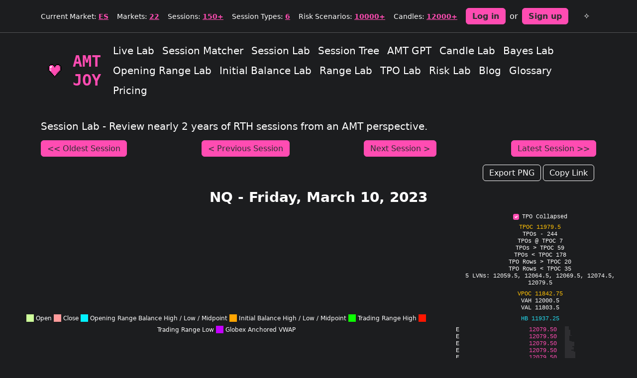

--- FILE ---
content_type: application/javascript; charset=UTF-8
request_url: https://amtjoy.com/ad7f724d-33911512c599990cf36b.js
body_size: 43765
content:
/*! For license information please see ad7f724d-33911512c599990cf36b.js.LICENSE.txt */
(self.webpackChunkamtjoy_com=self.webpackChunkamtjoy_com||[]).push([[443],{1120:function(A){A.exports=function(){"use strict";var A=function(e,t){return A=Object.setPrototypeOf||{__proto__:[]}instanceof Array&&function(A,e){A.__proto__=e}||function(A,e){for(var t in e)Object.prototype.hasOwnProperty.call(e,t)&&(A[t]=e[t])},A(e,t)};function e(e,t){if("function"!=typeof t&&null!==t)throw new TypeError("Class extends value "+String(t)+" is not a constructor or null");function r(){this.constructor=e}A(e,t),e.prototype=null===t?Object.create(t):(r.prototype=t.prototype,new r)}var t=function(){return t=Object.assign||function(A){for(var e,t=1,r=arguments.length;t<r;t++)for(var B in e=arguments[t])Object.prototype.hasOwnProperty.call(e,B)&&(A[B]=e[B]);return A},t.apply(this,arguments)};function r(A,e,t,r){function B(A){return A instanceof t?A:new t((function(e){e(A)}))}return new(t||(t=Promise))((function(t,n){function s(A){try{i(r.next(A))}catch(Ge){n(Ge)}}function o(A){try{i(r.throw(A))}catch(Ge){n(Ge)}}function i(A){A.done?t(A.value):B(A.value).then(s,o)}i((r=r.apply(A,e||[])).next())}))}function B(A,e){var t,r,B,n,s={label:0,sent:function(){if(1&B[0])throw B[1];return B[1]},trys:[],ops:[]};return n={next:o(0),throw:o(1),return:o(2)},"function"==typeof Symbol&&(n[Symbol.iterator]=function(){return this}),n;function o(A){return function(e){return i([A,e])}}function i(n){if(t)throw new TypeError("Generator is already executing.");for(;s;)try{if(t=1,r&&(B=2&n[0]?r.return:n[0]?r.throw||((B=r.return)&&B.call(r),0):r.next)&&!(B=B.call(r,n[1])).done)return B;switch(r=0,B&&(n=[2&n[0],B.value]),n[0]){case 0:case 1:B=n;break;case 4:return s.label++,{value:n[1],done:!1};case 5:s.label++,r=n[1],n=[0];continue;case 7:n=s.ops.pop(),s.trys.pop();continue;default:if(!((B=(B=s.trys).length>0&&B[B.length-1])||6!==n[0]&&2!==n[0])){s=0;continue}if(3===n[0]&&(!B||n[1]>B[0]&&n[1]<B[3])){s.label=n[1];break}if(6===n[0]&&s.label<B[1]){s.label=B[1],B=n;break}if(B&&s.label<B[2]){s.label=B[2],s.ops.push(n);break}B[2]&&s.ops.pop(),s.trys.pop();continue}n=e.call(A,s)}catch(Ge){n=[6,Ge],r=0}finally{t=B=0}if(5&n[0])throw n[1];return{value:n[0]?n[1]:void 0,done:!0}}}function n(A,e,t){if(t||2===arguments.length)for(var r,B=0,n=e.length;B<n;B++)!r&&B in e||(r||(r=Array.prototype.slice.call(e,0,B)),r[B]=e[B]);return A.concat(r||e)}for(var s=function(){function A(A,e,t,r){this.left=A,this.top=e,this.width=t,this.height=r}return A.prototype.add=function(e,t,r,B){return new A(this.left+e,this.top+t,this.width+r,this.height+B)},A.fromClientRect=function(e,t){return new A(t.left+e.windowBounds.left,t.top+e.windowBounds.top,t.width,t.height)},A.fromDOMRectList=function(e,t){var r=Array.from(t).find((function(A){return 0!==A.width}));return r?new A(r.left+e.windowBounds.left,r.top+e.windowBounds.top,r.width,r.height):A.EMPTY},A.EMPTY=new A(0,0,0,0),A}(),o=function(A,e){return s.fromClientRect(A,e.getBoundingClientRect())},i=function(A){var e=A.body,t=A.documentElement;if(!e||!t)throw new Error("Unable to get document size");var r=Math.max(Math.max(e.scrollWidth,t.scrollWidth),Math.max(e.offsetWidth,t.offsetWidth),Math.max(e.clientWidth,t.clientWidth)),B=Math.max(Math.max(e.scrollHeight,t.scrollHeight),Math.max(e.offsetHeight,t.offsetHeight),Math.max(e.clientHeight,t.clientHeight));return new s(0,0,r,B)},Q=function(A){for(var e=[],t=0,r=A.length;t<r;){var B=A.charCodeAt(t++);if(B>=55296&&B<=56319&&t<r){var n=A.charCodeAt(t++);56320==(64512&n)?e.push(((1023&B)<<10)+(1023&n)+65536):(e.push(B),t--)}else e.push(B)}return e},c=function(){for(var A=[],e=0;e<arguments.length;e++)A[e]=arguments[e];if(String.fromCodePoint)return String.fromCodePoint.apply(String,A);var t=A.length;if(!t)return"";for(var r=[],B=-1,n="";++B<t;){var s=A[B];s<=65535?r.push(s):(s-=65536,r.push(55296+(s>>10),s%1024+56320)),(B+1===t||r.length>16384)&&(n+=String.fromCharCode.apply(String,r),r.length=0)}return n},a="ABCDEFGHIJKLMNOPQRSTUVWXYZabcdefghijklmnopqrstuvwxyz0123456789+/",g="undefined"==typeof Uint8Array?[]:new Uint8Array(256),w=0;w<a.length;w++)g[a.charCodeAt(w)]=w;for(var u="ABCDEFGHIJKLMNOPQRSTUVWXYZabcdefghijklmnopqrstuvwxyz0123456789+/",l="undefined"==typeof Uint8Array?[]:new Uint8Array(256),U=0;U<u.length;U++)l[u.charCodeAt(U)]=U;for(var C=function(A){var e,t,r,B,n,s=.75*A.length,o=A.length,i=0;"="===A[A.length-1]&&(s--,"="===A[A.length-2]&&s--);var Q="undefined"!=typeof ArrayBuffer&&"undefined"!=typeof Uint8Array&&void 0!==Uint8Array.prototype.slice?new ArrayBuffer(s):new Array(s),c=Array.isArray(Q)?Q:new Uint8Array(Q);for(e=0;e<o;e+=4)t=l[A.charCodeAt(e)],r=l[A.charCodeAt(e+1)],B=l[A.charCodeAt(e+2)],n=l[A.charCodeAt(e+3)],c[i++]=t<<2|r>>4,c[i++]=(15&r)<<4|B>>2,c[i++]=(3&B)<<6|63&n;return Q},F=function(A){for(var e=A.length,t=[],r=0;r<e;r+=2)t.push(A[r+1]<<8|A[r]);return t},h=function(A){for(var e=A.length,t=[],r=0;r<e;r+=4)t.push(A[r+3]<<24|A[r+2]<<16|A[r+1]<<8|A[r]);return t},d=5,f=11,H=2,p=65536>>d,E=(1<<d)-1,I=p+(1024>>d)+32,y=65536>>f,K=(1<<f-d)-1,m=function(A,e,t){return A.slice?A.slice(e,t):new Uint16Array(Array.prototype.slice.call(A,e,t))},L=function(A,e,t){return A.slice?A.slice(e,t):new Uint32Array(Array.prototype.slice.call(A,e,t))},v=function(A,e){var t=C(A),r=Array.isArray(t)?h(t):new Uint32Array(t),B=Array.isArray(t)?F(t):new Uint16Array(t),n=24,s=m(B,n/2,r[4]/2),o=2===r[5]?m(B,(n+r[4])/2):L(r,Math.ceil((n+r[4])/4));return new b(r[0],r[1],r[2],r[3],s,o)},b=function(){function A(A,e,t,r,B,n){this.initialValue=A,this.errorValue=e,this.highStart=t,this.highValueIndex=r,this.index=B,this.data=n}return A.prototype.get=function(A){var e;if(A>=0){if(A<55296||A>56319&&A<=65535)return e=((e=this.index[A>>d])<<H)+(A&E),this.data[e];if(A<=65535)return e=((e=this.index[p+(A-55296>>d)])<<H)+(A&E),this.data[e];if(A<this.highStart)return e=I-y+(A>>f),e=this.index[e],e+=A>>d&K,e=((e=this.index[e])<<H)+(A&E),this.data[e];if(A<=1114111)return this.data[this.highValueIndex]}return this.errorValue},A}(),D="ABCDEFGHIJKLMNOPQRSTUVWXYZabcdefghijklmnopqrstuvwxyz0123456789+/",x="undefined"==typeof Uint8Array?[]:new Uint8Array(256),M=0;M<D.length;M++)x[D.charCodeAt(M)]=M;var S=50,T=1,G=2,O=3,V=4,k=5,R=7,N=8,P=9,X=10,J=11,Y=12,W=13,Z=14,_=15,q=16,j=17,z=18,$=19,AA=20,eA=21,tA=22,rA=23,BA=24,nA=25,sA=26,oA=27,iA=28,QA=29,cA=30,aA=31,gA=32,wA=33,uA=34,lA=35,UA=36,CA=37,FA=38,hA=39,dA=40,fA=41,HA=42,pA=43,EA=[9001,65288],IA="!",yA="×",KA="÷",mA=v("[base64]/[base64]/[base64]/8DvwO/A78DvwO/A78DvwO/A78DvwO/A78DvwO/A78DvwO/A78DvwO/A78DvwO/A78DvwO/[base64]/CzAAMACHC4sLkwubC58Lpwt1AK4Ltgt1APsDMAAwADAAMAAwADAAMAAwAL4LwwvLC9IL1wvdCzAAMADlC+kL8Qv5C/[base64]/[base64]/[base64]//[base64]"),LA=[cA,UA],vA=[T,G,O,k],bA=[X,N],DA=[oA,sA],xA=vA.concat(bA),MA=[FA,hA,dA,uA,lA],SA=[_,W],TA=function(A,e){void 0===e&&(e="strict");var t=[],r=[],B=[];return A.forEach((function(A,n){var s=mA.get(A);if(s>S?(B.push(!0),s-=S):B.push(!1),-1!==["normal","auto","loose"].indexOf(e)&&-1!==[8208,8211,12316,12448].indexOf(A))return r.push(n),t.push(q);if(s===V||s===J){if(0===n)return r.push(n),t.push(cA);var o=t[n-1];return-1===xA.indexOf(o)?(r.push(r[n-1]),t.push(o)):(r.push(n),t.push(cA))}return r.push(n),s===aA?t.push("strict"===e?eA:CA):s===HA||s===QA?t.push(cA):s===pA?A>=131072&&A<=196605||A>=196608&&A<=262141?t.push(CA):t.push(cA):void t.push(s)})),[r,t,B]},GA=function(A,e,t,r){var B=r[t];if(Array.isArray(A)?-1!==A.indexOf(B):A===B)for(var n=t;n<=r.length;){if((i=r[++n])===e)return!0;if(i!==X)break}if(B===X)for(n=t;n>0;){var s=r[--n];if(Array.isArray(A)?-1!==A.indexOf(s):A===s)for(var o=t;o<=r.length;){var i;if((i=r[++o])===e)return!0;if(i!==X)break}if(s!==X)break}return!1},OA=function(A,e){for(var t=A;t>=0;){var r=e[t];if(r!==X)return r;t--}return 0},VA=function(A,e,t,r,B){if(0===t[r])return yA;var n=r-1;if(Array.isArray(B)&&!0===B[n])return yA;var s=n-1,o=n+1,i=e[n],Q=s>=0?e[s]:0,c=e[o];if(i===G&&c===O)return yA;if(-1!==vA.indexOf(i))return IA;if(-1!==vA.indexOf(c))return yA;if(-1!==bA.indexOf(c))return yA;if(OA(n,e)===N)return KA;if(mA.get(A[n])===J)return yA;if((i===gA||i===wA)&&mA.get(A[o])===J)return yA;if(i===R||c===R)return yA;if(i===P)return yA;if(-1===[X,W,_].indexOf(i)&&c===P)return yA;if(-1!==[j,z,$,BA,iA].indexOf(c))return yA;if(OA(n,e)===tA)return yA;if(GA(rA,tA,n,e))return yA;if(GA([j,z],eA,n,e))return yA;if(GA(Y,Y,n,e))return yA;if(i===X)return KA;if(i===rA||c===rA)return yA;if(c===q||i===q)return KA;if(-1!==[W,_,eA].indexOf(c)||i===Z)return yA;if(Q===UA&&-1!==SA.indexOf(i))return yA;if(i===iA&&c===UA)return yA;if(c===AA)return yA;if(-1!==LA.indexOf(c)&&i===nA||-1!==LA.indexOf(i)&&c===nA)return yA;if(i===oA&&-1!==[CA,gA,wA].indexOf(c)||-1!==[CA,gA,wA].indexOf(i)&&c===sA)return yA;if(-1!==LA.indexOf(i)&&-1!==DA.indexOf(c)||-1!==DA.indexOf(i)&&-1!==LA.indexOf(c))return yA;if(-1!==[oA,sA].indexOf(i)&&(c===nA||-1!==[tA,_].indexOf(c)&&e[o+1]===nA)||-1!==[tA,_].indexOf(i)&&c===nA||i===nA&&-1!==[nA,iA,BA].indexOf(c))return yA;if(-1!==[nA,iA,BA,j,z].indexOf(c))for(var a=n;a>=0;){if((g=e[a])===nA)return yA;if(-1===[iA,BA].indexOf(g))break;a--}if(-1!==[oA,sA].indexOf(c))for(a=-1!==[j,z].indexOf(i)?s:n;a>=0;){var g;if((g=e[a])===nA)return yA;if(-1===[iA,BA].indexOf(g))break;a--}if(FA===i&&-1!==[FA,hA,uA,lA].indexOf(c)||-1!==[hA,uA].indexOf(i)&&-1!==[hA,dA].indexOf(c)||-1!==[dA,lA].indexOf(i)&&c===dA)return yA;if(-1!==MA.indexOf(i)&&-1!==[AA,sA].indexOf(c)||-1!==MA.indexOf(c)&&i===oA)return yA;if(-1!==LA.indexOf(i)&&-1!==LA.indexOf(c))return yA;if(i===BA&&-1!==LA.indexOf(c))return yA;if(-1!==LA.concat(nA).indexOf(i)&&c===tA&&-1===EA.indexOf(A[o])||-1!==LA.concat(nA).indexOf(c)&&i===z)return yA;if(i===fA&&c===fA){for(var w=t[n],u=1;w>0&&e[--w]===fA;)u++;if(u%2!=0)return yA}return i===gA&&c===wA?yA:KA},kA=function(A,e){e||(e={lineBreak:"normal",wordBreak:"normal"});var t=TA(A,e.lineBreak),r=t[0],B=t[1],n=t[2];"break-all"!==e.wordBreak&&"break-word"!==e.wordBreak||(B=B.map((function(A){return-1!==[nA,cA,HA].indexOf(A)?CA:A})));var s="keep-all"===e.wordBreak?n.map((function(e,t){return e&&A[t]>=19968&&A[t]<=40959})):void 0;return[r,B,s]},RA=function(){function A(A,e,t,r){this.codePoints=A,this.required=e===IA,this.start=t,this.end=r}return A.prototype.slice=function(){return c.apply(void 0,this.codePoints.slice(this.start,this.end))},A}(),NA=function(A,e){var t=Q(A),r=kA(t,e),B=r[0],n=r[1],s=r[2],o=t.length,i=0,c=0;return{next:function(){if(c>=o)return{done:!0,value:null};for(var A=yA;c<o&&(A=VA(t,n,B,++c,s))===yA;);if(A!==yA||c===o){var e=new RA(t,A,i,c);return i=c,{value:e,done:!1}}return{done:!0,value:null}}}},PA=1,XA=2,JA=4,YA=8,WA=10,ZA=47,_A=92,qA=9,jA=32,zA=34,$A=61,Ae=35,ee=36,te=37,re=39,Be=40,ne=41,se=95,oe=45,ie=33,Qe=60,ce=62,ae=64,ge=91,we=93,ue=61,le=123,Ue=63,Ce=125,Fe=124,he=126,de=128,fe=65533,He=42,pe=43,Ee=44,Ie=58,ye=59,Ke=46,me=0,Le=8,ve=11,be=14,De=31,xe=127,Me=-1,Se=48,Te=97,Ge=101,Oe=102,Ve=117,ke=122,Re=65,Ne=69,Pe=70,Xe=85,Je=90,Ye=function(A){return A>=Se&&A<=57},We=function(A){return A>=55296&&A<=57343},Ze=function(A){return Ye(A)||A>=Re&&A<=Pe||A>=Te&&A<=Oe},_e=function(A){return A>=Te&&A<=ke},qe=function(A){return A>=Re&&A<=Je},je=function(A){return _e(A)||qe(A)},ze=function(A){return A>=de},$e=function(A){return A===WA||A===qA||A===jA},At=function(A){return je(A)||ze(A)||A===se},et=function(A){return At(A)||Ye(A)||A===oe},tt=function(A){return A>=me&&A<=Le||A===ve||A>=be&&A<=De||A===xe},rt=function(A,e){return A===_A&&e!==WA},Bt=function(A,e,t){return A===oe?At(e)||rt(e,t):!!At(A)||!(A!==_A||!rt(A,e))},nt=function(A,e,t){return A===pe||A===oe?!!Ye(e)||e===Ke&&Ye(t):Ye(A===Ke?e:A)},st=function(A){var e=0,t=1;A[e]!==pe&&A[e]!==oe||(A[e]===oe&&(t=-1),e++);for(var r=[];Ye(A[e]);)r.push(A[e++]);var B=r.length?parseInt(c.apply(void 0,r),10):0;A[e]===Ke&&e++;for(var n=[];Ye(A[e]);)n.push(A[e++]);var s=n.length,o=s?parseInt(c.apply(void 0,n),10):0;A[e]!==Ne&&A[e]!==Ge||e++;var i=1;A[e]!==pe&&A[e]!==oe||(A[e]===oe&&(i=-1),e++);for(var Q=[];Ye(A[e]);)Q.push(A[e++]);var a=Q.length?parseInt(c.apply(void 0,Q),10):0;return t*(B+o*Math.pow(10,-s))*Math.pow(10,i*a)},ot={type:2},it={type:3},Qt={type:4},ct={type:13},at={type:8},gt={type:21},wt={type:9},ut={type:10},lt={type:11},Ut={type:12},Ct={type:14},Ft={type:23},ht={type:1},dt={type:25},ft={type:24},Ht={type:26},pt={type:27},Et={type:28},It={type:29},yt={type:31},Kt={type:32},mt=function(){function A(){this._value=[]}return A.prototype.write=function(A){this._value=this._value.concat(Q(A))},A.prototype.read=function(){for(var A=[],e=this.consumeToken();e!==Kt;)A.push(e),e=this.consumeToken();return A},A.prototype.consumeToken=function(){var A=this.consumeCodePoint();switch(A){case zA:return this.consumeStringToken(zA);case Ae:var e=this.peekCodePoint(0),t=this.peekCodePoint(1),r=this.peekCodePoint(2);if(et(e)||rt(t,r)){var B=Bt(e,t,r)?XA:PA;return{type:5,value:this.consumeName(),flags:B}}break;case ee:if(this.peekCodePoint(0)===$A)return this.consumeCodePoint(),ct;break;case re:return this.consumeStringToken(re);case Be:return ot;case ne:return it;case He:if(this.peekCodePoint(0)===$A)return this.consumeCodePoint(),Ct;break;case pe:if(nt(A,this.peekCodePoint(0),this.peekCodePoint(1)))return this.reconsumeCodePoint(A),this.consumeNumericToken();break;case Ee:return Qt;case oe:var n=A,s=this.peekCodePoint(0),o=this.peekCodePoint(1);if(nt(n,s,o))return this.reconsumeCodePoint(A),this.consumeNumericToken();if(Bt(n,s,o))return this.reconsumeCodePoint(A),this.consumeIdentLikeToken();if(s===oe&&o===ce)return this.consumeCodePoint(),this.consumeCodePoint(),ft;break;case Ke:if(nt(A,this.peekCodePoint(0),this.peekCodePoint(1)))return this.reconsumeCodePoint(A),this.consumeNumericToken();break;case ZA:if(this.peekCodePoint(0)===He)for(this.consumeCodePoint();;){var i=this.consumeCodePoint();if(i===He&&(i=this.consumeCodePoint())===ZA)return this.consumeToken();if(i===Me)return this.consumeToken()}break;case Ie:return Ht;case ye:return pt;case Qe:if(this.peekCodePoint(0)===ie&&this.peekCodePoint(1)===oe&&this.peekCodePoint(2)===oe)return this.consumeCodePoint(),this.consumeCodePoint(),dt;break;case ae:var Q=this.peekCodePoint(0),a=this.peekCodePoint(1),g=this.peekCodePoint(2);if(Bt(Q,a,g))return{type:7,value:this.consumeName()};break;case ge:return Et;case _A:if(rt(A,this.peekCodePoint(0)))return this.reconsumeCodePoint(A),this.consumeIdentLikeToken();break;case we:return It;case ue:if(this.peekCodePoint(0)===$A)return this.consumeCodePoint(),at;break;case le:return lt;case Ce:return Ut;case Ve:case Xe:var w=this.peekCodePoint(0),u=this.peekCodePoint(1);return w!==pe||!Ze(u)&&u!==Ue||(this.consumeCodePoint(),this.consumeUnicodeRangeToken()),this.reconsumeCodePoint(A),this.consumeIdentLikeToken();case Fe:if(this.peekCodePoint(0)===$A)return this.consumeCodePoint(),wt;if(this.peekCodePoint(0)===Fe)return this.consumeCodePoint(),gt;break;case he:if(this.peekCodePoint(0)===$A)return this.consumeCodePoint(),ut;break;case Me:return Kt}return $e(A)?(this.consumeWhiteSpace(),yt):Ye(A)?(this.reconsumeCodePoint(A),this.consumeNumericToken()):At(A)?(this.reconsumeCodePoint(A),this.consumeIdentLikeToken()):{type:6,value:c(A)}},A.prototype.consumeCodePoint=function(){var A=this._value.shift();return void 0===A?-1:A},A.prototype.reconsumeCodePoint=function(A){this._value.unshift(A)},A.prototype.peekCodePoint=function(A){return A>=this._value.length?-1:this._value[A]},A.prototype.consumeUnicodeRangeToken=function(){for(var A=[],e=this.consumeCodePoint();Ze(e)&&A.length<6;)A.push(e),e=this.consumeCodePoint();for(var t=!1;e===Ue&&A.length<6;)A.push(e),e=this.consumeCodePoint(),t=!0;if(t)return{type:30,start:parseInt(c.apply(void 0,A.map((function(A){return A===Ue?Se:A}))),16),end:parseInt(c.apply(void 0,A.map((function(A){return A===Ue?Pe:A}))),16)};var r=parseInt(c.apply(void 0,A),16);if(this.peekCodePoint(0)===oe&&Ze(this.peekCodePoint(1))){this.consumeCodePoint(),e=this.consumeCodePoint();for(var B=[];Ze(e)&&B.length<6;)B.push(e),e=this.consumeCodePoint();return{type:30,start:r,end:parseInt(c.apply(void 0,B),16)}}return{type:30,start:r,end:r}},A.prototype.consumeIdentLikeToken=function(){var A=this.consumeName();return"url"===A.toLowerCase()&&this.peekCodePoint(0)===Be?(this.consumeCodePoint(),this.consumeUrlToken()):this.peekCodePoint(0)===Be?(this.consumeCodePoint(),{type:19,value:A}):{type:20,value:A}},A.prototype.consumeUrlToken=function(){var A=[];if(this.consumeWhiteSpace(),this.peekCodePoint(0)===Me)return{type:22,value:""};var e=this.peekCodePoint(0);if(e===re||e===zA){var t=this.consumeStringToken(this.consumeCodePoint());return 0===t.type&&(this.consumeWhiteSpace(),this.peekCodePoint(0)===Me||this.peekCodePoint(0)===ne)?(this.consumeCodePoint(),{type:22,value:t.value}):(this.consumeBadUrlRemnants(),Ft)}for(;;){var r=this.consumeCodePoint();if(r===Me||r===ne)return{type:22,value:c.apply(void 0,A)};if($e(r))return this.consumeWhiteSpace(),this.peekCodePoint(0)===Me||this.peekCodePoint(0)===ne?(this.consumeCodePoint(),{type:22,value:c.apply(void 0,A)}):(this.consumeBadUrlRemnants(),Ft);if(r===zA||r===re||r===Be||tt(r))return this.consumeBadUrlRemnants(),Ft;if(r===_A){if(!rt(r,this.peekCodePoint(0)))return this.consumeBadUrlRemnants(),Ft;A.push(this.consumeEscapedCodePoint())}else A.push(r)}},A.prototype.consumeWhiteSpace=function(){for(;$e(this.peekCodePoint(0));)this.consumeCodePoint()},A.prototype.consumeBadUrlRemnants=function(){for(;;){var A=this.consumeCodePoint();if(A===ne||A===Me)return;rt(A,this.peekCodePoint(0))&&this.consumeEscapedCodePoint()}},A.prototype.consumeStringSlice=function(A){for(var e=5e4,t="";A>0;){var r=Math.min(e,A);t+=c.apply(void 0,this._value.splice(0,r)),A-=r}return this._value.shift(),t},A.prototype.consumeStringToken=function(A){for(var e="",t=0;;){var r=this._value[t];if(r===Me||void 0===r||r===A)return{type:0,value:e+=this.consumeStringSlice(t)};if(r===WA)return this._value.splice(0,t),ht;if(r===_A){var B=this._value[t+1];B!==Me&&void 0!==B&&(B===WA?(e+=this.consumeStringSlice(t),t=-1,this._value.shift()):rt(r,B)&&(e+=this.consumeStringSlice(t),e+=c(this.consumeEscapedCodePoint()),t=-1))}t++}},A.prototype.consumeNumber=function(){var A=[],e=JA,t=this.peekCodePoint(0);for(t!==pe&&t!==oe||A.push(this.consumeCodePoint());Ye(this.peekCodePoint(0));)A.push(this.consumeCodePoint());t=this.peekCodePoint(0);var r=this.peekCodePoint(1);if(t===Ke&&Ye(r))for(A.push(this.consumeCodePoint(),this.consumeCodePoint()),e=YA;Ye(this.peekCodePoint(0));)A.push(this.consumeCodePoint());t=this.peekCodePoint(0),r=this.peekCodePoint(1);var B=this.peekCodePoint(2);if((t===Ne||t===Ge)&&((r===pe||r===oe)&&Ye(B)||Ye(r)))for(A.push(this.consumeCodePoint(),this.consumeCodePoint()),e=YA;Ye(this.peekCodePoint(0));)A.push(this.consumeCodePoint());return[st(A),e]},A.prototype.consumeNumericToken=function(){var A=this.consumeNumber(),e=A[0],t=A[1],r=this.peekCodePoint(0),B=this.peekCodePoint(1),n=this.peekCodePoint(2);return Bt(r,B,n)?{type:15,number:e,flags:t,unit:this.consumeName()}:r===te?(this.consumeCodePoint(),{type:16,number:e,flags:t}):{type:17,number:e,flags:t}},A.prototype.consumeEscapedCodePoint=function(){var A=this.consumeCodePoint();if(Ze(A)){for(var e=c(A);Ze(this.peekCodePoint(0))&&e.length<6;)e+=c(this.consumeCodePoint());$e(this.peekCodePoint(0))&&this.consumeCodePoint();var t=parseInt(e,16);return 0===t||We(t)||t>1114111?fe:t}return A===Me?fe:A},A.prototype.consumeName=function(){for(var A="";;){var e=this.consumeCodePoint();if(et(e))A+=c(e);else{if(!rt(e,this.peekCodePoint(0)))return this.reconsumeCodePoint(e),A;A+=c(this.consumeEscapedCodePoint())}}},A}(),Lt=function(){function A(A){this._tokens=A}return A.create=function(e){var t=new mt;return t.write(e),new A(t.read())},A.parseValue=function(e){return A.create(e).parseComponentValue()},A.parseValues=function(e){return A.create(e).parseComponentValues()},A.prototype.parseComponentValue=function(){for(var A=this.consumeToken();31===A.type;)A=this.consumeToken();if(32===A.type)throw new SyntaxError("Error parsing CSS component value, unexpected EOF");this.reconsumeToken(A);var e=this.consumeComponentValue();do{A=this.consumeToken()}while(31===A.type);if(32===A.type)return e;throw new SyntaxError("Error parsing CSS component value, multiple values found when expecting only one")},A.prototype.parseComponentValues=function(){for(var A=[];;){var e=this.consumeComponentValue();if(32===e.type)return A;A.push(e),A.push()}},A.prototype.consumeComponentValue=function(){var A=this.consumeToken();switch(A.type){case 11:case 28:case 2:return this.consumeSimpleBlock(A.type);case 19:return this.consumeFunction(A)}return A},A.prototype.consumeSimpleBlock=function(A){for(var e={type:A,values:[]},t=this.consumeToken();;){if(32===t.type||Ot(t,A))return e;this.reconsumeToken(t),e.values.push(this.consumeComponentValue()),t=this.consumeToken()}},A.prototype.consumeFunction=function(A){for(var e={name:A.value,values:[],type:18};;){var t=this.consumeToken();if(32===t.type||3===t.type)return e;this.reconsumeToken(t),e.values.push(this.consumeComponentValue())}},A.prototype.consumeToken=function(){var A=this._tokens.shift();return void 0===A?Kt:A},A.prototype.reconsumeToken=function(A){this._tokens.unshift(A)},A}(),vt=function(A){return 15===A.type},bt=function(A){return 17===A.type},Dt=function(A){return 20===A.type},xt=function(A){return 0===A.type},Mt=function(A,e){return Dt(A)&&A.value===e},St=function(A){return 31!==A.type},Tt=function(A){return 31!==A.type&&4!==A.type},Gt=function(A){var e=[],t=[];return A.forEach((function(A){if(4===A.type){if(0===t.length)throw new Error("Error parsing function args, zero tokens for arg");return e.push(t),void(t=[])}31!==A.type&&t.push(A)})),t.length&&e.push(t),e},Ot=function(A,e){return 11===e&&12===A.type||28===e&&29===A.type||2===e&&3===A.type},Vt=function(A){return 17===A.type||15===A.type},kt=function(A){return 16===A.type||Vt(A)},Rt=function(A){return A.length>1?[A[0],A[1]]:[A[0]]},Nt={type:17,number:0,flags:JA},Pt={type:16,number:50,flags:JA},Xt={type:16,number:100,flags:JA},Jt=function(A,e,t){var r=A[0],B=A[1];return[Yt(r,e),Yt(void 0!==B?B:r,t)]},Yt=function(A,e){if(16===A.type)return A.number/100*e;if(vt(A))switch(A.unit){case"rem":case"em":return 16*A.number;default:return A.number}return A.number},Wt="deg",Zt="grad",_t="rad",qt="turn",jt={name:"angle",parse:function(A,e){if(15===e.type)switch(e.unit){case Wt:return Math.PI*e.number/180;case Zt:return Math.PI/200*e.number;case _t:return e.number;case qt:return 2*Math.PI*e.number}throw new Error("Unsupported angle type")}},zt=function(A){return 15===A.type&&(A.unit===Wt||A.unit===Zt||A.unit===_t||A.unit===qt)},$t=function(A){switch(A.filter(Dt).map((function(A){return A.value})).join(" ")){case"to bottom right":case"to right bottom":case"left top":case"top left":return[Nt,Nt];case"to top":case"bottom":return Ar(0);case"to bottom left":case"to left bottom":case"right top":case"top right":return[Nt,Xt];case"to right":case"left":return Ar(90);case"to top left":case"to left top":case"right bottom":case"bottom right":return[Xt,Xt];case"to bottom":case"top":return Ar(180);case"to top right":case"to right top":case"left bottom":case"bottom left":return[Xt,Nt];case"to left":case"right":return Ar(270)}return 0},Ar=function(A){return Math.PI*A/180},er={name:"color",parse:function(A,e){if(18===e.type){var t=Qr[e.name];if(void 0===t)throw new Error('Attempting to parse an unsupported color function "'+e.name+'"');return t(A,e.values)}if(5===e.type){if(3===e.value.length){var r=e.value.substring(0,1),B=e.value.substring(1,2),n=e.value.substring(2,3);return Br(parseInt(r+r,16),parseInt(B+B,16),parseInt(n+n,16),1)}if(4===e.value.length){r=e.value.substring(0,1),B=e.value.substring(1,2),n=e.value.substring(2,3);var s=e.value.substring(3,4);return Br(parseInt(r+r,16),parseInt(B+B,16),parseInt(n+n,16),parseInt(s+s,16)/255)}if(6===e.value.length)return r=e.value.substring(0,2),B=e.value.substring(2,4),n=e.value.substring(4,6),Br(parseInt(r,16),parseInt(B,16),parseInt(n,16),1);if(8===e.value.length)return r=e.value.substring(0,2),B=e.value.substring(2,4),n=e.value.substring(4,6),s=e.value.substring(6,8),Br(parseInt(r,16),parseInt(B,16),parseInt(n,16),parseInt(s,16)/255)}if(20===e.type){var o=ar[e.value.toUpperCase()];if(void 0!==o)return o}return ar.TRANSPARENT}},tr=function(A){return 0==(255&A)},rr=function(A){var e=255&A,t=255&A>>8,r=255&A>>16,B=255&A>>24;return e<255?"rgba("+B+","+r+","+t+","+e/255+")":"rgb("+B+","+r+","+t+")"},Br=function(A,e,t,r){return(A<<24|e<<16|t<<8|Math.round(255*r)<<0)>>>0},nr=function(A,e){if(17===A.type)return A.number;if(16===A.type){var t=3===e?1:255;return 3===e?A.number/100*t:Math.round(A.number/100*t)}return 0},sr=function(A,e){var t=e.filter(Tt);if(3===t.length){var r=t.map(nr),B=r[0],n=r[1],s=r[2];return Br(B,n,s,1)}if(4===t.length){var o=t.map(nr),i=(B=o[0],n=o[1],s=o[2],o[3]);return Br(B,n,s,i)}return 0};function or(A,e,t){return t<0&&(t+=1),t>=1&&(t-=1),t<1/6?(e-A)*t*6+A:t<.5?e:t<2/3?6*(e-A)*(2/3-t)+A:A}var ir=function(A,e){var t=e.filter(Tt),r=t[0],B=t[1],n=t[2],s=t[3],o=(17===r.type?Ar(r.number):jt.parse(A,r))/(2*Math.PI),i=kt(B)?B.number/100:0,Q=kt(n)?n.number/100:0,c=void 0!==s&&kt(s)?Yt(s,1):1;if(0===i)return Br(255*Q,255*Q,255*Q,1);var a=Q<=.5?Q*(i+1):Q+i-Q*i,g=2*Q-a,w=or(g,a,o+1/3),u=or(g,a,o),l=or(g,a,o-1/3);return Br(255*w,255*u,255*l,c)},Qr={hsl:ir,hsla:ir,rgb:sr,rgba:sr},cr=function(A,e){return er.parse(A,Lt.create(e).parseComponentValue())},ar={ALICEBLUE:4042850303,ANTIQUEWHITE:4209760255,AQUA:16777215,AQUAMARINE:2147472639,AZURE:4043309055,BEIGE:4126530815,BISQUE:4293182719,BLACK:255,BLANCHEDALMOND:4293643775,BLUE:65535,BLUEVIOLET:2318131967,BROWN:2771004159,BURLYWOOD:3736635391,CADETBLUE:1604231423,CHARTREUSE:2147418367,CHOCOLATE:3530104575,CORAL:4286533887,CORNFLOWERBLUE:1687547391,CORNSILK:4294499583,CRIMSON:3692313855,CYAN:16777215,DARKBLUE:35839,DARKCYAN:9145343,DARKGOLDENROD:3095837695,DARKGRAY:2846468607,DARKGREEN:6553855,DARKGREY:2846468607,DARKKHAKI:3182914559,DARKMAGENTA:2332068863,DARKOLIVEGREEN:1433087999,DARKORANGE:4287365375,DARKORCHID:2570243327,DARKRED:2332033279,DARKSALMON:3918953215,DARKSEAGREEN:2411499519,DARKSLATEBLUE:1211993087,DARKSLATEGRAY:793726975,DARKSLATEGREY:793726975,DARKTURQUOISE:13554175,DARKVIOLET:2483082239,DEEPPINK:4279538687,DEEPSKYBLUE:12582911,DIMGRAY:1768516095,DIMGREY:1768516095,DODGERBLUE:512819199,FIREBRICK:2988581631,FLORALWHITE:4294635775,FORESTGREEN:579543807,FUCHSIA:4278255615,GAINSBORO:3705462015,GHOSTWHITE:4177068031,GOLD:4292280575,GOLDENROD:3668254975,GRAY:2155905279,GREEN:8388863,GREENYELLOW:2919182335,GREY:2155905279,HONEYDEW:4043305215,HOTPINK:4285117695,INDIANRED:3445382399,INDIGO:1258324735,IVORY:4294963455,KHAKI:4041641215,LAVENDER:3873897215,LAVENDERBLUSH:4293981695,LAWNGREEN:2096890111,LEMONCHIFFON:4294626815,LIGHTBLUE:2916673279,LIGHTCORAL:4034953471,LIGHTCYAN:3774873599,LIGHTGOLDENRODYELLOW:4210742015,LIGHTGRAY:3553874943,LIGHTGREEN:2431553791,LIGHTGREY:3553874943,LIGHTPINK:4290167295,LIGHTSALMON:4288707327,LIGHTSEAGREEN:548580095,LIGHTSKYBLUE:2278488831,LIGHTSLATEGRAY:2005441023,LIGHTSLATEGREY:2005441023,LIGHTSTEELBLUE:2965692159,LIGHTYELLOW:4294959359,LIME:16711935,LIMEGREEN:852308735,LINEN:4210091775,MAGENTA:4278255615,MAROON:2147483903,MEDIUMAQUAMARINE:1724754687,MEDIUMBLUE:52735,MEDIUMORCHID:3126187007,MEDIUMPURPLE:2473647103,MEDIUMSEAGREEN:1018393087,MEDIUMSLATEBLUE:2070474495,MEDIUMSPRINGGREEN:16423679,MEDIUMTURQUOISE:1221709055,MEDIUMVIOLETRED:3340076543,MIDNIGHTBLUE:421097727,MINTCREAM:4127193855,MISTYROSE:4293190143,MOCCASIN:4293178879,NAVAJOWHITE:4292783615,NAVY:33023,OLDLACE:4260751103,OLIVE:2155872511,OLIVEDRAB:1804477439,ORANGE:4289003775,ORANGERED:4282712319,ORCHID:3664828159,PALEGOLDENROD:4008225535,PALEGREEN:2566625535,PALETURQUOISE:2951671551,PALEVIOLETRED:3681588223,PAPAYAWHIP:4293907967,PEACHPUFF:4292524543,PERU:3448061951,PINK:4290825215,PLUM:3718307327,POWDERBLUE:2967529215,PURPLE:2147516671,REBECCAPURPLE:1714657791,RED:4278190335,ROSYBROWN:3163525119,ROYALBLUE:1097458175,SADDLEBROWN:2336560127,SALMON:4202722047,SANDYBROWN:4104413439,SEAGREEN:780883967,SEASHELL:4294307583,SIENNA:2689740287,SILVER:3233857791,SKYBLUE:2278484991,SLATEBLUE:1784335871,SLATEGRAY:1887473919,SLATEGREY:1887473919,SNOW:4294638335,SPRINGGREEN:16744447,STEELBLUE:1182971135,TAN:3535047935,TEAL:8421631,THISTLE:3636451583,TOMATO:4284696575,TRANSPARENT:0,TURQUOISE:1088475391,VIOLET:4001558271,WHEAT:4125012991,WHITE:4294967295,WHITESMOKE:4126537215,YELLOW:4294902015,YELLOWGREEN:2597139199},gr={name:"background-clip",initialValue:"border-box",prefix:!1,type:1,parse:function(A,e){return e.map((function(A){if(Dt(A))switch(A.value){case"padding-box":return 1;case"content-box":return 2}return 0}))}},wr={name:"background-color",initialValue:"transparent",prefix:!1,type:3,format:"color"},ur=function(A,e){var t=er.parse(A,e[0]),r=e[1];return r&&kt(r)?{color:t,stop:r}:{color:t,stop:null}},lr=function(A,e){var t=A[0],r=A[A.length-1];null===t.stop&&(t.stop=Nt),null===r.stop&&(r.stop=Xt);for(var B=[],n=0,s=0;s<A.length;s++){var o=A[s].stop;if(null!==o){var i=Yt(o,e);i>n?B.push(i):B.push(n),n=i}else B.push(null)}var Q=null;for(s=0;s<B.length;s++){var c=B[s];if(null===c)null===Q&&(Q=s);else if(null!==Q){for(var a=s-Q,g=(c-B[Q-1])/(a+1),w=1;w<=a;w++)B[Q+w-1]=g*w;Q=null}}return A.map((function(A,t){return{color:A.color,stop:Math.max(Math.min(1,B[t]/e),0)}}))},Ur=function(A,e,t){var r=e/2,B=t/2,n=Yt(A[0],e)-r,s=B-Yt(A[1],t);return(Math.atan2(s,n)+2*Math.PI)%(2*Math.PI)},Cr=function(A,e,t){var r="number"==typeof A?A:Ur(A,e,t),B=Math.abs(e*Math.sin(r))+Math.abs(t*Math.cos(r)),n=e/2,s=t/2,o=B/2,i=Math.sin(r-Math.PI/2)*o,Q=Math.cos(r-Math.PI/2)*o;return[B,n-Q,n+Q,s-i,s+i]},Fr=function(A,e){return Math.sqrt(A*A+e*e)},hr=function(A,e,t,r,B){return[[0,0],[0,e],[A,0],[A,e]].reduce((function(A,e){var n=e[0],s=e[1],o=Fr(t-n,r-s);return(B?o<A.optimumDistance:o>A.optimumDistance)?{optimumCorner:e,optimumDistance:o}:A}),{optimumDistance:B?1/0:-1/0,optimumCorner:null}).optimumCorner},dr=function(A,e,t,r,B){var n=0,s=0;switch(A.size){case 0:0===A.shape?n=s=Math.min(Math.abs(e),Math.abs(e-r),Math.abs(t),Math.abs(t-B)):1===A.shape&&(n=Math.min(Math.abs(e),Math.abs(e-r)),s=Math.min(Math.abs(t),Math.abs(t-B)));break;case 2:if(0===A.shape)n=s=Math.min(Fr(e,t),Fr(e,t-B),Fr(e-r,t),Fr(e-r,t-B));else if(1===A.shape){var o=Math.min(Math.abs(t),Math.abs(t-B))/Math.min(Math.abs(e),Math.abs(e-r)),i=hr(r,B,e,t,!0),Q=i[0],c=i[1];s=o*(n=Fr(Q-e,(c-t)/o))}break;case 1:0===A.shape?n=s=Math.max(Math.abs(e),Math.abs(e-r),Math.abs(t),Math.abs(t-B)):1===A.shape&&(n=Math.max(Math.abs(e),Math.abs(e-r)),s=Math.max(Math.abs(t),Math.abs(t-B)));break;case 3:if(0===A.shape)n=s=Math.max(Fr(e,t),Fr(e,t-B),Fr(e-r,t),Fr(e-r,t-B));else if(1===A.shape){o=Math.max(Math.abs(t),Math.abs(t-B))/Math.max(Math.abs(e),Math.abs(e-r));var a=hr(r,B,e,t,!1);Q=a[0],c=a[1],s=o*(n=Fr(Q-e,(c-t)/o))}}return Array.isArray(A.size)&&(n=Yt(A.size[0],r),s=2===A.size.length?Yt(A.size[1],B):n),[n,s]},fr=function(A,e){var t=Ar(180),r=[];return Gt(e).forEach((function(e,B){if(0===B){var n=e[0];if(20===n.type&&-1!==["top","left","right","bottom"].indexOf(n.value))return void(t=$t(e));if(zt(n))return void(t=(jt.parse(A,n)+Ar(270))%Ar(360))}var s=ur(A,e);r.push(s)})),{angle:t,stops:r,type:1}},Hr="closest-side",pr="farthest-side",Er="closest-corner",Ir="farthest-corner",yr="circle",Kr="ellipse",mr="cover",Lr="contain",vr=function(A,e){var t=0,r=3,B=[],n=[];return Gt(e).forEach((function(e,s){var o=!0;if(0===s?o=e.reduce((function(A,e){if(Dt(e))switch(e.value){case"center":return n.push(Pt),!1;case"top":case"left":return n.push(Nt),!1;case"right":case"bottom":return n.push(Xt),!1}else if(kt(e)||Vt(e))return n.push(e),!1;return A}),o):1===s&&(o=e.reduce((function(A,e){if(Dt(e))switch(e.value){case yr:return t=0,!1;case Kr:return t=1,!1;case Lr:case Hr:return r=0,!1;case pr:return r=1,!1;case Er:return r=2,!1;case mr:case Ir:return r=3,!1}else if(Vt(e)||kt(e))return Array.isArray(r)||(r=[]),r.push(e),!1;return A}),o)),o){var i=ur(A,e);B.push(i)}})),{size:r,shape:t,stops:B,position:n,type:2}},br=function(A){return 1===A.type},Dr=function(A){return 2===A.type},xr={name:"image",parse:function(A,e){if(22===e.type){var t={url:e.value,type:0};return A.cache.addImage(e.value),t}if(18===e.type){var r=Tr[e.name];if(void 0===r)throw new Error('Attempting to parse an unsupported image function "'+e.name+'"');return r(A,e.values)}throw new Error("Unsupported image type "+e.type)}};function Mr(A){return!(20===A.type&&"none"===A.value||18===A.type&&!Tr[A.name])}var Sr,Tr={"linear-gradient":function(A,e){var t=Ar(180),r=[];return Gt(e).forEach((function(e,B){if(0===B){var n=e[0];if(20===n.type&&"to"===n.value)return void(t=$t(e));if(zt(n))return void(t=jt.parse(A,n))}var s=ur(A,e);r.push(s)})),{angle:t,stops:r,type:1}},"-moz-linear-gradient":fr,"-ms-linear-gradient":fr,"-o-linear-gradient":fr,"-webkit-linear-gradient":fr,"radial-gradient":function(A,e){var t=0,r=3,B=[],n=[];return Gt(e).forEach((function(e,s){var o=!0;if(0===s){var i=!1;o=e.reduce((function(A,e){if(i)if(Dt(e))switch(e.value){case"center":return n.push(Pt),A;case"top":case"left":return n.push(Nt),A;case"right":case"bottom":return n.push(Xt),A}else(kt(e)||Vt(e))&&n.push(e);else if(Dt(e))switch(e.value){case yr:return t=0,!1;case Kr:return t=1,!1;case"at":return i=!0,!1;case Hr:return r=0,!1;case mr:case pr:return r=1,!1;case Lr:case Er:return r=2,!1;case Ir:return r=3,!1}else if(Vt(e)||kt(e))return Array.isArray(r)||(r=[]),r.push(e),!1;return A}),o)}if(o){var Q=ur(A,e);B.push(Q)}})),{size:r,shape:t,stops:B,position:n,type:2}},"-moz-radial-gradient":vr,"-ms-radial-gradient":vr,"-o-radial-gradient":vr,"-webkit-radial-gradient":vr,"-webkit-gradient":function(A,e){var t=Ar(180),r=[],B=1,n=0,s=3,o=[];return Gt(e).forEach((function(e,t){var n=e[0];if(0===t){if(Dt(n)&&"linear"===n.value)return void(B=1);if(Dt(n)&&"radial"===n.value)return void(B=2)}if(18===n.type)if("from"===n.name){var s=er.parse(A,n.values[0]);r.push({stop:Nt,color:s})}else if("to"===n.name)s=er.parse(A,n.values[0]),r.push({stop:Xt,color:s});else if("color-stop"===n.name){var o=n.values.filter(Tt);if(2===o.length){s=er.parse(A,o[1]);var i=o[0];bt(i)&&r.push({stop:{type:16,number:100*i.number,flags:i.flags},color:s})}}})),1===B?{angle:(t+Ar(180))%Ar(360),stops:r,type:B}:{size:s,shape:n,stops:r,position:o,type:B}}},Gr={name:"background-image",initialValue:"none",type:1,prefix:!1,parse:function(A,e){if(0===e.length)return[];var t=e[0];return 20===t.type&&"none"===t.value?[]:e.filter((function(A){return Tt(A)&&Mr(A)})).map((function(e){return xr.parse(A,e)}))}},Or={name:"background-origin",initialValue:"border-box",prefix:!1,type:1,parse:function(A,e){return e.map((function(A){if(Dt(A))switch(A.value){case"padding-box":return 1;case"content-box":return 2}return 0}))}},Vr={name:"background-position",initialValue:"0% 0%",type:1,prefix:!1,parse:function(A,e){return Gt(e).map((function(A){return A.filter(kt)})).map(Rt)}},kr={name:"background-repeat",initialValue:"repeat",prefix:!1,type:1,parse:function(A,e){return Gt(e).map((function(A){return A.filter(Dt).map((function(A){return A.value})).join(" ")})).map(Rr)}},Rr=function(A){switch(A){case"no-repeat":return 1;case"repeat-x":case"repeat no-repeat":return 2;case"repeat-y":case"no-repeat repeat":return 3;default:return 0}};!function(A){A.AUTO="auto",A.CONTAIN="contain",A.COVER="cover"}(Sr||(Sr={}));var Nr,Pr={name:"background-size",initialValue:"0",prefix:!1,type:1,parse:function(A,e){return Gt(e).map((function(A){return A.filter(Xr)}))}},Xr=function(A){return Dt(A)||kt(A)},Jr=function(A){return{name:"border-"+A+"-color",initialValue:"transparent",prefix:!1,type:3,format:"color"}},Yr=Jr("top"),Wr=Jr("right"),Zr=Jr("bottom"),_r=Jr("left"),qr=function(A){return{name:"border-radius-"+A,initialValue:"0 0",prefix:!1,type:1,parse:function(A,e){return Rt(e.filter(kt))}}},jr=qr("top-left"),zr=qr("top-right"),$r=qr("bottom-right"),AB=qr("bottom-left"),eB=function(A){return{name:"border-"+A+"-style",initialValue:"solid",prefix:!1,type:2,parse:function(A,e){switch(e){case"none":return 0;case"dashed":return 2;case"dotted":return 3;case"double":return 4}return 1}}},tB=eB("top"),rB=eB("right"),BB=eB("bottom"),nB=eB("left"),sB=function(A){return{name:"border-"+A+"-width",initialValue:"0",type:0,prefix:!1,parse:function(A,e){return vt(e)?e.number:0}}},oB=sB("top"),iB=sB("right"),QB=sB("bottom"),cB=sB("left"),aB={name:"color",initialValue:"transparent",prefix:!1,type:3,format:"color"},gB={name:"direction",initialValue:"ltr",prefix:!1,type:2,parse:function(A,e){return"rtl"===e?1:0}},wB={name:"display",initialValue:"inline-block",prefix:!1,type:1,parse:function(A,e){return e.filter(Dt).reduce((function(A,e){return A|uB(e.value)}),0)}},uB=function(A){switch(A){case"block":case"-webkit-box":return 2;case"inline":return 4;case"run-in":return 8;case"flow":return 16;case"flow-root":return 32;case"table":return 64;case"flex":case"-webkit-flex":return 128;case"grid":case"-ms-grid":return 256;case"ruby":return 512;case"subgrid":return 1024;case"list-item":return 2048;case"table-row-group":return 4096;case"table-header-group":return 8192;case"table-footer-group":return 16384;case"table-row":return 32768;case"table-cell":return 65536;case"table-column-group":return 131072;case"table-column":return 262144;case"table-caption":return 524288;case"ruby-base":return 1048576;case"ruby-text":return 2097152;case"ruby-base-container":return 4194304;case"ruby-text-container":return 8388608;case"contents":return 16777216;case"inline-block":return 33554432;case"inline-list-item":return 67108864;case"inline-table":return 134217728;case"inline-flex":return 268435456;case"inline-grid":return 536870912}return 0},lB={name:"float",initialValue:"none",prefix:!1,type:2,parse:function(A,e){switch(e){case"left":return 1;case"right":return 2;case"inline-start":return 3;case"inline-end":return 4}return 0}},UB={name:"letter-spacing",initialValue:"0",prefix:!1,type:0,parse:function(A,e){return 20===e.type&&"normal"===e.value?0:17===e.type||15===e.type?e.number:0}};!function(A){A.NORMAL="normal",A.STRICT="strict"}(Nr||(Nr={}));var CB,FB={name:"line-break",initialValue:"normal",prefix:!1,type:2,parse:function(A,e){return"strict"===e?Nr.STRICT:Nr.NORMAL}},hB={name:"line-height",initialValue:"normal",prefix:!1,type:4},dB=function(A,e){return Dt(A)&&"normal"===A.value?1.2*e:17===A.type?e*A.number:kt(A)?Yt(A,e):e},fB={name:"list-style-image",initialValue:"none",type:0,prefix:!1,parse:function(A,e){return 20===e.type&&"none"===e.value?null:xr.parse(A,e)}},HB={name:"list-style-position",initialValue:"outside",prefix:!1,type:2,parse:function(A,e){return"inside"===e?0:1}},pB={name:"list-style-type",initialValue:"none",prefix:!1,type:2,parse:function(A,e){switch(e){case"disc":return 0;case"circle":return 1;case"square":return 2;case"decimal":return 3;case"cjk-decimal":return 4;case"decimal-leading-zero":return 5;case"lower-roman":return 6;case"upper-roman":return 7;case"lower-greek":return 8;case"lower-alpha":return 9;case"upper-alpha":return 10;case"arabic-indic":return 11;case"armenian":return 12;case"bengali":return 13;case"cambodian":return 14;case"cjk-earthly-branch":return 15;case"cjk-heavenly-stem":return 16;case"cjk-ideographic":return 17;case"devanagari":return 18;case"ethiopic-numeric":return 19;case"georgian":return 20;case"gujarati":return 21;case"gurmukhi":case"hebrew":return 22;case"hiragana":return 23;case"hiragana-iroha":return 24;case"japanese-formal":return 25;case"japanese-informal":return 26;case"kannada":return 27;case"katakana":return 28;case"katakana-iroha":return 29;case"khmer":return 30;case"korean-hangul-formal":return 31;case"korean-hanja-formal":return 32;case"korean-hanja-informal":return 33;case"lao":return 34;case"lower-armenian":return 35;case"malayalam":return 36;case"mongolian":return 37;case"myanmar":return 38;case"oriya":return 39;case"persian":return 40;case"simp-chinese-formal":return 41;case"simp-chinese-informal":return 42;case"tamil":return 43;case"telugu":return 44;case"thai":return 45;case"tibetan":return 46;case"trad-chinese-formal":return 47;case"trad-chinese-informal":return 48;case"upper-armenian":return 49;case"disclosure-open":return 50;case"disclosure-closed":return 51;default:return-1}}},EB=function(A){return{name:"margin-"+A,initialValue:"0",prefix:!1,type:4}},IB=EB("top"),yB=EB("right"),KB=EB("bottom"),mB=EB("left"),LB={name:"overflow",initialValue:"visible",prefix:!1,type:1,parse:function(A,e){return e.filter(Dt).map((function(A){switch(A.value){case"hidden":return 1;case"scroll":return 2;case"clip":return 3;case"auto":return 4;default:return 0}}))}},vB={name:"overflow-wrap",initialValue:"normal",prefix:!1,type:2,parse:function(A,e){return"break-word"===e?"break-word":"normal"}},bB=function(A){return{name:"padding-"+A,initialValue:"0",prefix:!1,type:3,format:"length-percentage"}},DB=bB("top"),xB=bB("right"),MB=bB("bottom"),SB=bB("left"),TB={name:"text-align",initialValue:"left",prefix:!1,type:2,parse:function(A,e){switch(e){case"right":return 2;case"center":case"justify":return 1;default:return 0}}},GB={name:"position",initialValue:"static",prefix:!1,type:2,parse:function(A,e){switch(e){case"relative":return 1;case"absolute":return 2;case"fixed":return 3;case"sticky":return 4}return 0}},OB={name:"text-shadow",initialValue:"none",type:1,prefix:!1,parse:function(A,e){return 1===e.length&&Mt(e[0],"none")?[]:Gt(e).map((function(e){for(var t={color:ar.TRANSPARENT,offsetX:Nt,offsetY:Nt,blur:Nt},r=0,B=0;B<e.length;B++){var n=e[B];Vt(n)?(0===r?t.offsetX=n:1===r?t.offsetY=n:t.blur=n,r++):t.color=er.parse(A,n)}return t}))}},VB={name:"text-transform",initialValue:"none",prefix:!1,type:2,parse:function(A,e){switch(e){case"uppercase":return 2;case"lowercase":return 1;case"capitalize":return 3}return 0}},kB={name:"transform",initialValue:"none",prefix:!0,type:0,parse:function(A,e){if(20===e.type&&"none"===e.value)return null;if(18===e.type){var t=RB[e.name];if(void 0===t)throw new Error('Attempting to parse an unsupported transform function "'+e.name+'"');return t(e.values)}return null}},RB={matrix:function(A){var e=A.filter((function(A){return 17===A.type})).map((function(A){return A.number}));return 6===e.length?e:null},matrix3d:function(A){var e=A.filter((function(A){return 17===A.type})).map((function(A){return A.number})),t=e[0],r=e[1];e[2],e[3];var B=e[4],n=e[5];e[6],e[7],e[8],e[9],e[10],e[11];var s=e[12],o=e[13];return e[14],e[15],16===e.length?[t,r,B,n,s,o]:null}},NB={type:16,number:50,flags:JA},PB=[NB,NB],XB={name:"transform-origin",initialValue:"50% 50%",prefix:!0,type:1,parse:function(A,e){var t=e.filter(kt);return 2!==t.length?PB:[t[0],t[1]]}},JB={name:"visible",initialValue:"none",prefix:!1,type:2,parse:function(A,e){switch(e){case"hidden":return 1;case"collapse":return 2;default:return 0}}};!function(A){A.NORMAL="normal",A.BREAK_ALL="break-all",A.KEEP_ALL="keep-all"}(CB||(CB={}));for(var YB={name:"word-break",initialValue:"normal",prefix:!1,type:2,parse:function(A,e){switch(e){case"break-all":return CB.BREAK_ALL;case"keep-all":return CB.KEEP_ALL;default:return CB.NORMAL}}},WB={name:"z-index",initialValue:"auto",prefix:!1,type:0,parse:function(A,e){if(20===e.type)return{auto:!0,order:0};if(bt(e))return{auto:!1,order:e.number};throw new Error("Invalid z-index number parsed")}},ZB={name:"time",parse:function(A,e){if(15===e.type)switch(e.unit.toLowerCase()){case"s":return 1e3*e.number;case"ms":return e.number}throw new Error("Unsupported time type")}},_B={name:"opacity",initialValue:"1",type:0,prefix:!1,parse:function(A,e){return bt(e)?e.number:1}},qB={name:"text-decoration-color",initialValue:"transparent",prefix:!1,type:3,format:"color"},jB={name:"text-decoration-line",initialValue:"none",prefix:!1,type:1,parse:function(A,e){return e.filter(Dt).map((function(A){switch(A.value){case"underline":return 1;case"overline":return 2;case"line-through":return 3;case"none":return 4}return 0})).filter((function(A){return 0!==A}))}},zB={name:"font-family",initialValue:"",prefix:!1,type:1,parse:function(A,e){var t=[],r=[];return e.forEach((function(A){switch(A.type){case 20:case 0:t.push(A.value);break;case 17:t.push(A.number.toString());break;case 4:r.push(t.join(" ")),t.length=0}})),t.length&&r.push(t.join(" ")),r.map((function(A){return-1===A.indexOf(" ")?A:"'"+A+"'"}))}},$B={name:"font-size",initialValue:"0",prefix:!1,type:3,format:"length"},An={name:"font-weight",initialValue:"normal",type:0,prefix:!1,parse:function(A,e){return bt(e)?e.number:Dt(e)&&"bold"===e.value?700:400}},en={name:"font-variant",initialValue:"none",type:1,prefix:!1,parse:function(A,e){return e.filter(Dt).map((function(A){return A.value}))}},tn={name:"font-style",initialValue:"normal",prefix:!1,type:2,parse:function(A,e){switch(e){case"oblique":return"oblique";case"italic":return"italic";default:return"normal"}}},rn=function(A,e){return 0!=(A&e)},Bn={name:"content",initialValue:"none",type:1,prefix:!1,parse:function(A,e){if(0===e.length)return[];var t=e[0];return 20===t.type&&"none"===t.value?[]:e}},nn={name:"counter-increment",initialValue:"none",prefix:!0,type:1,parse:function(A,e){if(0===e.length)return null;var t=e[0];if(20===t.type&&"none"===t.value)return null;for(var r=[],B=e.filter(St),n=0;n<B.length;n++){var s=B[n],o=B[n+1];if(20===s.type){var i=o&&bt(o)?o.number:1;r.push({counter:s.value,increment:i})}}return r}},sn={name:"counter-reset",initialValue:"none",prefix:!0,type:1,parse:function(A,e){if(0===e.length)return[];for(var t=[],r=e.filter(St),B=0;B<r.length;B++){var n=r[B],s=r[B+1];if(Dt(n)&&"none"!==n.value){var o=s&&bt(s)?s.number:0;t.push({counter:n.value,reset:o})}}return t}},on={name:"duration",initialValue:"0s",prefix:!1,type:1,parse:function(A,e){return e.filter(vt).map((function(e){return ZB.parse(A,e)}))}},Qn={name:"quotes",initialValue:"none",prefix:!0,type:1,parse:function(A,e){if(0===e.length)return null;var t=e[0];if(20===t.type&&"none"===t.value)return null;var r=[],B=e.filter(xt);if(B.length%2!=0)return null;for(var n=0;n<B.length;n+=2){var s=B[n].value,o=B[n+1].value;r.push({open:s,close:o})}return r}},cn=function(A,e,t){if(!A)return"";var r=A[Math.min(e,A.length-1)];return r?t?r.open:r.close:""},an={name:"box-shadow",initialValue:"none",type:1,prefix:!1,parse:function(A,e){return 1===e.length&&Mt(e[0],"none")?[]:Gt(e).map((function(e){for(var t={color:255,offsetX:Nt,offsetY:Nt,blur:Nt,spread:Nt,inset:!1},r=0,B=0;B<e.length;B++){var n=e[B];Mt(n,"inset")?t.inset=!0:Vt(n)?(0===r?t.offsetX=n:1===r?t.offsetY=n:2===r?t.blur=n:t.spread=n,r++):t.color=er.parse(A,n)}return t}))}},gn={name:"paint-order",initialValue:"normal",prefix:!1,type:1,parse:function(A,e){var t=[0,1,2],r=[];return e.filter(Dt).forEach((function(A){switch(A.value){case"stroke":r.push(1);break;case"fill":r.push(0);break;case"markers":r.push(2)}})),t.forEach((function(A){-1===r.indexOf(A)&&r.push(A)})),r}},wn={name:"-webkit-text-stroke-color",initialValue:"currentcolor",prefix:!1,type:3,format:"color"},un={name:"-webkit-text-stroke-width",initialValue:"0",type:0,prefix:!1,parse:function(A,e){return vt(e)?e.number:0}},ln=function(){function A(A,e){var t,r;this.animationDuration=Fn(A,on,e.animationDuration),this.backgroundClip=Fn(A,gr,e.backgroundClip),this.backgroundColor=Fn(A,wr,e.backgroundColor),this.backgroundImage=Fn(A,Gr,e.backgroundImage),this.backgroundOrigin=Fn(A,Or,e.backgroundOrigin),this.backgroundPosition=Fn(A,Vr,e.backgroundPosition),this.backgroundRepeat=Fn(A,kr,e.backgroundRepeat),this.backgroundSize=Fn(A,Pr,e.backgroundSize),this.borderTopColor=Fn(A,Yr,e.borderTopColor),this.borderRightColor=Fn(A,Wr,e.borderRightColor),this.borderBottomColor=Fn(A,Zr,e.borderBottomColor),this.borderLeftColor=Fn(A,_r,e.borderLeftColor),this.borderTopLeftRadius=Fn(A,jr,e.borderTopLeftRadius),this.borderTopRightRadius=Fn(A,zr,e.borderTopRightRadius),this.borderBottomRightRadius=Fn(A,$r,e.borderBottomRightRadius),this.borderBottomLeftRadius=Fn(A,AB,e.borderBottomLeftRadius),this.borderTopStyle=Fn(A,tB,e.borderTopStyle),this.borderRightStyle=Fn(A,rB,e.borderRightStyle),this.borderBottomStyle=Fn(A,BB,e.borderBottomStyle),this.borderLeftStyle=Fn(A,nB,e.borderLeftStyle),this.borderTopWidth=Fn(A,oB,e.borderTopWidth),this.borderRightWidth=Fn(A,iB,e.borderRightWidth),this.borderBottomWidth=Fn(A,QB,e.borderBottomWidth),this.borderLeftWidth=Fn(A,cB,e.borderLeftWidth),this.boxShadow=Fn(A,an,e.boxShadow),this.color=Fn(A,aB,e.color),this.direction=Fn(A,gB,e.direction),this.display=Fn(A,wB,e.display),this.float=Fn(A,lB,e.cssFloat),this.fontFamily=Fn(A,zB,e.fontFamily),this.fontSize=Fn(A,$B,e.fontSize),this.fontStyle=Fn(A,tn,e.fontStyle),this.fontVariant=Fn(A,en,e.fontVariant),this.fontWeight=Fn(A,An,e.fontWeight),this.letterSpacing=Fn(A,UB,e.letterSpacing),this.lineBreak=Fn(A,FB,e.lineBreak),this.lineHeight=Fn(A,hB,e.lineHeight),this.listStyleImage=Fn(A,fB,e.listStyleImage),this.listStylePosition=Fn(A,HB,e.listStylePosition),this.listStyleType=Fn(A,pB,e.listStyleType),this.marginTop=Fn(A,IB,e.marginTop),this.marginRight=Fn(A,yB,e.marginRight),this.marginBottom=Fn(A,KB,e.marginBottom),this.marginLeft=Fn(A,mB,e.marginLeft),this.opacity=Fn(A,_B,e.opacity);var B=Fn(A,LB,e.overflow);this.overflowX=B[0],this.overflowY=B[B.length>1?1:0],this.overflowWrap=Fn(A,vB,e.overflowWrap),this.paddingTop=Fn(A,DB,e.paddingTop),this.paddingRight=Fn(A,xB,e.paddingRight),this.paddingBottom=Fn(A,MB,e.paddingBottom),this.paddingLeft=Fn(A,SB,e.paddingLeft),this.paintOrder=Fn(A,gn,e.paintOrder),this.position=Fn(A,GB,e.position),this.textAlign=Fn(A,TB,e.textAlign),this.textDecorationColor=Fn(A,qB,null!==(t=e.textDecorationColor)&&void 0!==t?t:e.color),this.textDecorationLine=Fn(A,jB,null!==(r=e.textDecorationLine)&&void 0!==r?r:e.textDecoration),this.textShadow=Fn(A,OB,e.textShadow),this.textTransform=Fn(A,VB,e.textTransform),this.transform=Fn(A,kB,e.transform),this.transformOrigin=Fn(A,XB,e.transformOrigin),this.visibility=Fn(A,JB,e.visibility),this.webkitTextStrokeColor=Fn(A,wn,e.webkitTextStrokeColor),this.webkitTextStrokeWidth=Fn(A,un,e.webkitTextStrokeWidth),this.wordBreak=Fn(A,YB,e.wordBreak),this.zIndex=Fn(A,WB,e.zIndex)}return A.prototype.isVisible=function(){return this.display>0&&this.opacity>0&&0===this.visibility},A.prototype.isTransparent=function(){return tr(this.backgroundColor)},A.prototype.isTransformed=function(){return null!==this.transform},A.prototype.isPositioned=function(){return 0!==this.position},A.prototype.isPositionedWithZIndex=function(){return this.isPositioned()&&!this.zIndex.auto},A.prototype.isFloating=function(){return 0!==this.float},A.prototype.isInlineLevel=function(){return rn(this.display,4)||rn(this.display,33554432)||rn(this.display,268435456)||rn(this.display,536870912)||rn(this.display,67108864)||rn(this.display,134217728)},A}(),Un=function(){function A(A,e){this.content=Fn(A,Bn,e.content),this.quotes=Fn(A,Qn,e.quotes)}return A}(),Cn=function(){function A(A,e){this.counterIncrement=Fn(A,nn,e.counterIncrement),this.counterReset=Fn(A,sn,e.counterReset)}return A}(),Fn=function(A,e,t){var r=new mt,B=null!=t?t.toString():e.initialValue;r.write(B);var n=new Lt(r.read());switch(e.type){case 2:var s=n.parseComponentValue();return e.parse(A,Dt(s)?s.value:e.initialValue);case 0:return e.parse(A,n.parseComponentValue());case 1:return e.parse(A,n.parseComponentValues());case 4:return n.parseComponentValue();case 3:switch(e.format){case"angle":return jt.parse(A,n.parseComponentValue());case"color":return er.parse(A,n.parseComponentValue());case"image":return xr.parse(A,n.parseComponentValue());case"length":var o=n.parseComponentValue();return Vt(o)?o:Nt;case"length-percentage":var i=n.parseComponentValue();return kt(i)?i:Nt;case"time":return ZB.parse(A,n.parseComponentValue())}}},hn="data-html2canvas-debug",dn=function(A){switch(A.getAttribute(hn)){case"all":return 1;case"clone":return 2;case"parse":return 3;case"render":return 4;default:return 0}},fn=function(A,e){var t=dn(A);return 1===t||e===t},Hn=function(){function A(A,e){this.context=A,this.textNodes=[],this.elements=[],this.flags=0,fn(e,3),this.styles=new ln(A,window.getComputedStyle(e,null)),Qo(e)&&(this.styles.animationDuration.some((function(A){return A>0}))&&(e.style.animationDuration="0s"),null!==this.styles.transform&&(e.style.transform="none")),this.bounds=o(this.context,e),fn(e,4)&&(this.flags|=16)}return A}(),pn="[base64]/[base64]/[base64]/[base64]/oEpgO6AqsD+AAIAAgAswMIAAgACAAIAIkAuwP5AfsBwwPLAwgACAAIAAgACADRA9kDCAAIAOED6QMIAAgACAAIAAgACADuA/[base64]///////[base64]",En="ABCDEFGHIJKLMNOPQRSTUVWXYZabcdefghijklmnopqrstuvwxyz0123456789+/",In="undefined"==typeof Uint8Array?[]:new Uint8Array(256),yn=0;yn<En.length;yn++)In[En.charCodeAt(yn)]=yn;for(var Kn=function(A){var e,t,r,B,n,s=.75*A.length,o=A.length,i=0;"="===A[A.length-1]&&(s--,"="===A[A.length-2]&&s--);var Q="undefined"!=typeof ArrayBuffer&&"undefined"!=typeof Uint8Array&&void 0!==Uint8Array.prototype.slice?new ArrayBuffer(s):new Array(s),c=Array.isArray(Q)?Q:new Uint8Array(Q);for(e=0;e<o;e+=4)t=In[A.charCodeAt(e)],r=In[A.charCodeAt(e+1)],B=In[A.charCodeAt(e+2)],n=In[A.charCodeAt(e+3)],c[i++]=t<<2|r>>4,c[i++]=(15&r)<<4|B>>2,c[i++]=(3&B)<<6|63&n;return Q},mn=function(A){for(var e=A.length,t=[],r=0;r<e;r+=2)t.push(A[r+1]<<8|A[r]);return t},Ln=function(A){for(var e=A.length,t=[],r=0;r<e;r+=4)t.push(A[r+3]<<24|A[r+2]<<16|A[r+1]<<8|A[r]);return t},vn=5,bn=11,Dn=2,xn=65536>>vn,Mn=(1<<vn)-1,Sn=xn+(1024>>vn)+32,Tn=65536>>bn,Gn=(1<<bn-vn)-1,On=function(A,e,t){return A.slice?A.slice(e,t):new Uint16Array(Array.prototype.slice.call(A,e,t))},Vn=function(A,e,t){return A.slice?A.slice(e,t):new Uint32Array(Array.prototype.slice.call(A,e,t))},kn=function(A,e){var t=Kn(A),r=Array.isArray(t)?Ln(t):new Uint32Array(t),B=Array.isArray(t)?mn(t):new Uint16Array(t),n=24,s=On(B,n/2,r[4]/2),o=2===r[5]?On(B,(n+r[4])/2):Vn(r,Math.ceil((n+r[4])/4));return new Rn(r[0],r[1],r[2],r[3],s,o)},Rn=function(){function A(A,e,t,r,B,n){this.initialValue=A,this.errorValue=e,this.highStart=t,this.highValueIndex=r,this.index=B,this.data=n}return A.prototype.get=function(A){var e;if(A>=0){if(A<55296||A>56319&&A<=65535)return e=((e=this.index[A>>vn])<<Dn)+(A&Mn),this.data[e];if(A<=65535)return e=((e=this.index[xn+(A-55296>>vn)])<<Dn)+(A&Mn),this.data[e];if(A<this.highStart)return e=Sn-Tn+(A>>bn),e=this.index[e],e+=A>>vn&Gn,e=((e=this.index[e])<<Dn)+(A&Mn),this.data[e];if(A<=1114111)return this.data[this.highValueIndex]}return this.errorValue},A}(),Nn="ABCDEFGHIJKLMNOPQRSTUVWXYZabcdefghijklmnopqrstuvwxyz0123456789+/",Pn="undefined"==typeof Uint8Array?[]:new Uint8Array(256),Xn=0;Xn<Nn.length;Xn++)Pn[Nn.charCodeAt(Xn)]=Xn;var Jn,Yn=1,Wn=2,Zn=3,_n=4,qn=5,jn=7,zn=8,$n=9,As=10,es=11,ts=12,rs=13,Bs=14,ns=15,ss=function(A){for(var e=[],t=0,r=A.length;t<r;){var B=A.charCodeAt(t++);if(B>=55296&&B<=56319&&t<r){var n=A.charCodeAt(t++);56320==(64512&n)?e.push(((1023&B)<<10)+(1023&n)+65536):(e.push(B),t--)}else e.push(B)}return e},os=function(){for(var A=[],e=0;e<arguments.length;e++)A[e]=arguments[e];if(String.fromCodePoint)return String.fromCodePoint.apply(String,A);var t=A.length;if(!t)return"";for(var r=[],B=-1,n="";++B<t;){var s=A[B];s<=65535?r.push(s):(s-=65536,r.push(55296+(s>>10),s%1024+56320)),(B+1===t||r.length>16384)&&(n+=String.fromCharCode.apply(String,r),r.length=0)}return n},is=kn(pn),Qs="×",cs="÷",as=function(A){return is.get(A)},gs=function(A,e,t){var r=t-2,B=e[r],n=e[t-1],s=e[t];if(n===Wn&&s===Zn)return Qs;if(n===Wn||n===Zn||n===_n)return cs;if(s===Wn||s===Zn||s===_n)return cs;if(n===zn&&-1!==[zn,$n,es,ts].indexOf(s))return Qs;if(!(n!==es&&n!==$n||s!==$n&&s!==As))return Qs;if((n===ts||n===As)&&s===As)return Qs;if(s===rs||s===qn)return Qs;if(s===jn)return Qs;if(n===Yn)return Qs;if(n===rs&&s===Bs){for(;B===qn;)B=e[--r];if(B===Bs)return Qs}if(n===ns&&s===ns){for(var o=0;B===ns;)o++,B=e[--r];if(o%2==0)return Qs}return cs},ws=function(A){var e=ss(A),t=e.length,r=0,B=0,n=e.map(as);return{next:function(){if(r>=t)return{done:!0,value:null};for(var A=Qs;r<t&&(A=gs(e,n,++r))===Qs;);if(A!==Qs||r===t){var s=os.apply(null,e.slice(B,r));return B=r,{value:s,done:!1}}return{done:!0,value:null}}}},us=function(A){for(var e,t=ws(A),r=[];!(e=t.next()).done;)e.value&&r.push(e.value.slice());return r},ls=function(A){var e=123;if(A.createRange){var t=A.createRange();if(t.getBoundingClientRect){var r=A.createElement("boundtest");r.style.height=e+"px",r.style.display="block",A.body.appendChild(r),t.selectNode(r);var B=t.getBoundingClientRect(),n=Math.round(B.height);if(A.body.removeChild(r),n===e)return!0}}return!1},Us=function(A){var e=A.createElement("boundtest");e.style.width="50px",e.style.display="block",e.style.fontSize="12px",e.style.letterSpacing="0px",e.style.wordSpacing="0px",A.body.appendChild(e);var t=A.createRange();e.innerHTML="function"==typeof"".repeat?"&#128104;".repeat(10):"";var r=e.firstChild,B=Q(r.data).map((function(A){return c(A)})),n=0,s={},o=B.every((function(A,e){t.setStart(r,n),t.setEnd(r,n+A.length);var B=t.getBoundingClientRect();n+=A.length;var o=B.x>s.x||B.y>s.y;return s=B,0===e||o}));return A.body.removeChild(e),o},Cs=function(){return void 0!==(new Image).crossOrigin},Fs=function(){return"string"==typeof(new XMLHttpRequest).responseType},hs=function(A){var e=new Image,t=A.createElement("canvas"),r=t.getContext("2d");if(!r)return!1;e.src="data:image/svg+xml,<svg xmlns='http://www.w3.org/2000/svg'></svg>";try{r.drawImage(e,0,0),t.toDataURL()}catch(Ge){return!1}return!0},ds=function(A){return 0===A[0]&&255===A[1]&&0===A[2]&&255===A[3]},fs=function(A){var e=A.createElement("canvas"),t=100;e.width=t,e.height=t;var r=e.getContext("2d");if(!r)return Promise.reject(!1);r.fillStyle="rgb(0, 255, 0)",r.fillRect(0,0,t,t);var B=new Image,n=e.toDataURL();B.src=n;var s=Hs(t,t,0,0,B);return r.fillStyle="red",r.fillRect(0,0,t,t),ps(s).then((function(e){r.drawImage(e,0,0);var B=r.getImageData(0,0,t,t).data;r.fillStyle="red",r.fillRect(0,0,t,t);var s=A.createElement("div");return s.style.backgroundImage="url("+n+")",s.style.height=t+"px",ds(B)?ps(Hs(t,t,0,0,s)):Promise.reject(!1)})).then((function(A){return r.drawImage(A,0,0),ds(r.getImageData(0,0,t,t).data)})).catch((function(){return!1}))},Hs=function(A,e,t,r,B){var n="http://www.w3.org/2000/svg",s=document.createElementNS(n,"svg"),o=document.createElementNS(n,"foreignObject");return s.setAttributeNS(null,"width",A.toString()),s.setAttributeNS(null,"height",e.toString()),o.setAttributeNS(null,"width","100%"),o.setAttributeNS(null,"height","100%"),o.setAttributeNS(null,"x",t.toString()),o.setAttributeNS(null,"y",r.toString()),o.setAttributeNS(null,"externalResourcesRequired","true"),s.appendChild(o),o.appendChild(B),s},ps=function(A){return new Promise((function(e,t){var r=new Image;r.onload=function(){return e(r)},r.onerror=t,r.src="data:image/svg+xml;charset=utf-8,"+encodeURIComponent((new XMLSerializer).serializeToString(A))}))},Es={get SUPPORT_RANGE_BOUNDS(){var A=ls(document);return Object.defineProperty(Es,"SUPPORT_RANGE_BOUNDS",{value:A}),A},get SUPPORT_WORD_BREAKING(){var A=Es.SUPPORT_RANGE_BOUNDS&&Us(document);return Object.defineProperty(Es,"SUPPORT_WORD_BREAKING",{value:A}),A},get SUPPORT_SVG_DRAWING(){var A=hs(document);return Object.defineProperty(Es,"SUPPORT_SVG_DRAWING",{value:A}),A},get SUPPORT_FOREIGNOBJECT_DRAWING(){var A="function"==typeof Array.from&&"function"==typeof window.fetch?fs(document):Promise.resolve(!1);return Object.defineProperty(Es,"SUPPORT_FOREIGNOBJECT_DRAWING",{value:A}),A},get SUPPORT_CORS_IMAGES(){var A=Cs();return Object.defineProperty(Es,"SUPPORT_CORS_IMAGES",{value:A}),A},get SUPPORT_RESPONSE_TYPE(){var A=Fs();return Object.defineProperty(Es,"SUPPORT_RESPONSE_TYPE",{value:A}),A},get SUPPORT_CORS_XHR(){var A="withCredentials"in new XMLHttpRequest;return Object.defineProperty(Es,"SUPPORT_CORS_XHR",{value:A}),A},get SUPPORT_NATIVE_TEXT_SEGMENTATION(){var A=!("undefined"==typeof Intl||!Intl.Segmenter);return Object.defineProperty(Es,"SUPPORT_NATIVE_TEXT_SEGMENTATION",{value:A}),A}},Is=function(){function A(A,e){this.text=A,this.bounds=e}return A}(),ys=function(A,e,t,r){var B=bs(e,t),n=[],o=0;return B.forEach((function(e){if(t.textDecorationLine.length||e.trim().length>0)if(Es.SUPPORT_RANGE_BOUNDS){var B=ms(r,o,e.length).getClientRects();if(B.length>1){var i=Ls(e),Q=0;i.forEach((function(e){n.push(new Is(e,s.fromDOMRectList(A,ms(r,Q+o,e.length).getClientRects()))),Q+=e.length}))}else n.push(new Is(e,s.fromDOMRectList(A,B)))}else{var c=r.splitText(e.length);n.push(new Is(e,Ks(A,r))),r=c}else Es.SUPPORT_RANGE_BOUNDS||(r=r.splitText(e.length));o+=e.length})),n},Ks=function(A,e){var t=e.ownerDocument;if(t){var r=t.createElement("html2canvaswrapper");r.appendChild(e.cloneNode(!0));var B=e.parentNode;if(B){B.replaceChild(r,e);var n=o(A,r);return r.firstChild&&B.replaceChild(r.firstChild,r),n}}return s.EMPTY},ms=function(A,e,t){var r=A.ownerDocument;if(!r)throw new Error("Node has no owner document");var B=r.createRange();return B.setStart(A,e),B.setEnd(A,e+t),B},Ls=function(A){if(Es.SUPPORT_NATIVE_TEXT_SEGMENTATION){var e=new Intl.Segmenter(void 0,{granularity:"grapheme"});return Array.from(e.segment(A)).map((function(A){return A.segment}))}return us(A)},vs=function(A,e){if(Es.SUPPORT_NATIVE_TEXT_SEGMENTATION){var t=new Intl.Segmenter(void 0,{granularity:"word"});return Array.from(t.segment(A)).map((function(A){return A.segment}))}return xs(A,e)},bs=function(A,e){return 0!==e.letterSpacing?Ls(A):vs(A,e)},Ds=[32,160,4961,65792,65793,4153,4241],xs=function(A,e){for(var t,r=NA(A,{lineBreak:e.lineBreak,wordBreak:"break-word"===e.overflowWrap?"break-word":e.wordBreak}),B=[],n=function(){if(t.value){var A=t.value.slice(),e=Q(A),r="";e.forEach((function(A){-1===Ds.indexOf(A)?r+=c(A):(r.length&&B.push(r),B.push(c(A)),r="")})),r.length&&B.push(r)}};!(t=r.next()).done;)n();return B},Ms=function(){function A(A,e,t){this.text=Ss(e.data,t.textTransform),this.textBounds=ys(A,this.text,t,e)}return A}(),Ss=function(A,e){switch(e){case 1:return A.toLowerCase();case 3:return A.replace(Ts,Gs);case 2:return A.toUpperCase();default:return A}},Ts=/(^|\s|:|-|\(|\))([a-z])/g,Gs=function(A,e,t){return A.length>0?e+t.toUpperCase():A},Os=function(A){function t(e,t){var r=A.call(this,e,t)||this;return r.src=t.currentSrc||t.src,r.intrinsicWidth=t.naturalWidth,r.intrinsicHeight=t.naturalHeight,r.context.cache.addImage(r.src),r}return e(t,A),t}(Hn),Vs=function(A){function t(e,t){var r=A.call(this,e,t)||this;return r.canvas=t,r.intrinsicWidth=t.width,r.intrinsicHeight=t.height,r}return e(t,A),t}(Hn),ks=function(A){function t(e,t){var r=A.call(this,e,t)||this,B=new XMLSerializer,n=o(e,t);return t.setAttribute("width",n.width+"px"),t.setAttribute("height",n.height+"px"),r.svg="data:image/svg+xml,"+encodeURIComponent(B.serializeToString(t)),r.intrinsicWidth=t.width.baseVal.value,r.intrinsicHeight=t.height.baseVal.value,r.context.cache.addImage(r.svg),r}return e(t,A),t}(Hn),Rs=function(A){function t(e,t){var r=A.call(this,e,t)||this;return r.value=t.value,r}return e(t,A),t}(Hn),Ns=function(A){function t(e,t){var r=A.call(this,e,t)||this;return r.start=t.start,r.reversed="boolean"==typeof t.reversed&&!0===t.reversed,r}return e(t,A),t}(Hn),Ps=[{type:15,flags:0,unit:"px",number:3}],Xs=[{type:16,flags:0,number:50}],Js=function(A){return A.width>A.height?new s(A.left+(A.width-A.height)/2,A.top,A.height,A.height):A.width<A.height?new s(A.left,A.top+(A.height-A.width)/2,A.width,A.width):A},Ys=function(A){var e=A.type===_s?new Array(A.value.length+1).join("•"):A.value;return 0===e.length?A.placeholder||"":e},Ws="checkbox",Zs="radio",_s="password",qs=707406591,js=function(A){function t(e,t){var r=A.call(this,e,t)||this;switch(r.type=t.type.toLowerCase(),r.checked=t.checked,r.value=Ys(t),r.type!==Ws&&r.type!==Zs||(r.styles.backgroundColor=3739148031,r.styles.borderTopColor=r.styles.borderRightColor=r.styles.borderBottomColor=r.styles.borderLeftColor=2779096575,r.styles.borderTopWidth=r.styles.borderRightWidth=r.styles.borderBottomWidth=r.styles.borderLeftWidth=1,r.styles.borderTopStyle=r.styles.borderRightStyle=r.styles.borderBottomStyle=r.styles.borderLeftStyle=1,r.styles.backgroundClip=[0],r.styles.backgroundOrigin=[0],r.bounds=Js(r.bounds)),r.type){case Ws:r.styles.borderTopRightRadius=r.styles.borderTopLeftRadius=r.styles.borderBottomRightRadius=r.styles.borderBottomLeftRadius=Ps;break;case Zs:r.styles.borderTopRightRadius=r.styles.borderTopLeftRadius=r.styles.borderBottomRightRadius=r.styles.borderBottomLeftRadius=Xs}return r}return e(t,A),t}(Hn),zs=function(A){function t(e,t){var r=A.call(this,e,t)||this,B=t.options[t.selectedIndex||0];return r.value=B&&B.text||"",r}return e(t,A),t}(Hn),$s=function(A){function t(e,t){var r=A.call(this,e,t)||this;return r.value=t.value,r}return e(t,A),t}(Hn),Ao=function(A){function t(e,t){var r=A.call(this,e,t)||this;r.src=t.src,r.width=parseInt(t.width,10)||0,r.height=parseInt(t.height,10)||0,r.backgroundColor=r.styles.backgroundColor;try{if(t.contentWindow&&t.contentWindow.document&&t.contentWindow.document.documentElement){r.tree=Bo(e,t.contentWindow.document.documentElement);var B=t.contentWindow.document.documentElement?cr(e,getComputedStyle(t.contentWindow.document.documentElement).backgroundColor):ar.TRANSPARENT,n=t.contentWindow.document.body?cr(e,getComputedStyle(t.contentWindow.document.body).backgroundColor):ar.TRANSPARENT;r.backgroundColor=tr(B)?tr(n)?r.styles.backgroundColor:n:B}}catch(Ge){}return r}return e(t,A),t}(Hn),eo=["OL","UL","MENU"],to=function(A,e,t,r){for(var B=e.firstChild,n=void 0;B;B=n)if(n=B.nextSibling,oo(B)&&B.data.trim().length>0)t.textNodes.push(new Ms(A,B,t.styles));else if(io(B))if(yo(B)&&B.assignedNodes)B.assignedNodes().forEach((function(e){return to(A,e,t,r)}));else{var s=ro(A,B);s.styles.isVisible()&&(no(B,s,r)?s.flags|=4:so(s.styles)&&(s.flags|=2),-1!==eo.indexOf(B.tagName)&&(s.flags|=8),t.elements.push(s),B.slot,B.shadowRoot?to(A,B.shadowRoot,s,r):Eo(B)||lo(B)||Io(B)||to(A,B,s,r))}},ro=function(A,e){return ho(e)?new Os(A,e):Co(e)?new Vs(A,e):lo(e)?new ks(A,e):ao(e)?new Rs(A,e):go(e)?new Ns(A,e):wo(e)?new js(A,e):Io(e)?new zs(A,e):Eo(e)?new $s(A,e):fo(e)?new Ao(A,e):new Hn(A,e)},Bo=function(A,e){var t=ro(A,e);return t.flags|=4,to(A,e,t,t),t},no=function(A,e,t){return e.styles.isPositionedWithZIndex()||e.styles.opacity<1||e.styles.isTransformed()||Uo(A)&&t.styles.isTransparent()},so=function(A){return A.isPositioned()||A.isFloating()},oo=function(A){return A.nodeType===Node.TEXT_NODE},io=function(A){return A.nodeType===Node.ELEMENT_NODE},Qo=function(A){return io(A)&&void 0!==A.style&&!co(A)},co=function(A){return"object"==typeof A.className},ao=function(A){return"LI"===A.tagName},go=function(A){return"OL"===A.tagName},wo=function(A){return"INPUT"===A.tagName},uo=function(A){return"HTML"===A.tagName},lo=function(A){return"svg"===A.tagName},Uo=function(A){return"BODY"===A.tagName},Co=function(A){return"CANVAS"===A.tagName},Fo=function(A){return"VIDEO"===A.tagName},ho=function(A){return"IMG"===A.tagName},fo=function(A){return"IFRAME"===A.tagName},Ho=function(A){return"STYLE"===A.tagName},po=function(A){return"SCRIPT"===A.tagName},Eo=function(A){return"TEXTAREA"===A.tagName},Io=function(A){return"SELECT"===A.tagName},yo=function(A){return"SLOT"===A.tagName},Ko=function(A){return A.tagName.indexOf("-")>0},mo=function(){function A(){this.counters={}}return A.prototype.getCounterValue=function(A){var e=this.counters[A];return e&&e.length?e[e.length-1]:1},A.prototype.getCounterValues=function(A){var e=this.counters[A];return e||[]},A.prototype.pop=function(A){var e=this;A.forEach((function(A){return e.counters[A].pop()}))},A.prototype.parse=function(A){var e=this,t=A.counterIncrement,r=A.counterReset,B=!0;null!==t&&t.forEach((function(A){var t=e.counters[A.counter];t&&0!==A.increment&&(B=!1,t.length||t.push(1),t[Math.max(0,t.length-1)]+=A.increment)}));var n=[];return B&&r.forEach((function(A){var t=e.counters[A.counter];n.push(A.counter),t||(t=e.counters[A.counter]=[]),t.push(A.reset)})),n},A}(),Lo={integers:[1e3,900,500,400,100,90,50,40,10,9,5,4,1],values:["M","CM","D","CD","C","XC","L","XL","X","IX","V","IV","I"]},vo={integers:[9e3,8e3,7e3,6e3,5e3,4e3,3e3,2e3,1e3,900,800,700,600,500,400,300,200,100,90,80,70,60,50,40,30,20,10,9,8,7,6,5,4,3,2,1],values:["Ք","Փ","Ւ","Ց","Ր","Տ","Վ","Ս","Ռ","Ջ","Պ","Չ","Ո","Շ","Ն","Յ","Մ","Ճ","Ղ","Ձ","Հ","Կ","Ծ","Խ","Լ","Ի","Ժ","Թ","Ը","Է","Զ","Ե","Դ","Գ","Բ","Ա"]},bo={integers:[1e4,9e3,8e3,7e3,6e3,5e3,4e3,3e3,2e3,1e3,400,300,200,100,90,80,70,60,50,40,30,20,19,18,17,16,15,10,9,8,7,6,5,4,3,2,1],values:["י׳","ט׳","ח׳","ז׳","ו׳","ה׳","ד׳","ג׳","ב׳","א׳","ת","ש","ר","ק","צ","פ","ע","ס","נ","מ","ל","כ","יט","יח","יז","טז","טו","י","ט","ח","ז","ו","ה","ד","ג","ב","א"]},Do={integers:[1e4,9e3,8e3,7e3,6e3,5e3,4e3,3e3,2e3,1e3,900,800,700,600,500,400,300,200,100,90,80,70,60,50,40,30,20,10,9,8,7,6,5,4,3,2,1],values:["ჵ","ჰ","ჯ","ჴ","ხ","ჭ","წ","ძ","ც","ჩ","შ","ყ","ღ","ქ","ფ","ჳ","ტ","ს","რ","ჟ","პ","ო","ჲ","ნ","მ","ლ","კ","ი","თ","ჱ","ზ","ვ","ე","დ","გ","ბ","ა"]},xo=function(A,e,t,r,B,n){return A<e||A>t?Yo(A,B,n.length>0):r.integers.reduce((function(e,t,B){for(;A>=t;)A-=t,e+=r.values[B];return e}),"")+n},Mo=function(A,e,t,r){var B="";do{t||A--,B=r(A)+B,A/=e}while(A*e>=e);return B},So=function(A,e,t,r,B){var n=t-e+1;return(A<0?"-":"")+(Mo(Math.abs(A),n,r,(function(A){return c(Math.floor(A%n)+e)}))+B)},To=function(A,e,t){void 0===t&&(t=". ");var r=e.length;return Mo(Math.abs(A),r,!1,(function(A){return e[Math.floor(A%r)]}))+t},Go=1,Oo=2,Vo=4,ko=8,Ro=function(A,e,t,r,B,n){if(A<-9999||A>9999)return Yo(A,4,B.length>0);var s=Math.abs(A),o=B;if(0===s)return e[0]+o;for(var i=0;s>0&&i<=4;i++){var Q=s%10;0===Q&&rn(n,Go)&&""!==o?o=e[Q]+o:Q>1||1===Q&&0===i||1===Q&&1===i&&rn(n,Oo)||1===Q&&1===i&&rn(n,Vo)&&A>100||1===Q&&i>1&&rn(n,ko)?o=e[Q]+(i>0?t[i-1]:"")+o:1===Q&&i>0&&(o=t[i-1]+o),s=Math.floor(s/10)}return(A<0?r:"")+o},No="十百千萬",Po="拾佰仟萬",Xo="マイナス",Jo="마이너스",Yo=function(A,e,t){var r=t?". ":"",B=t?"、":"",n=t?", ":"",s=t?" ":"";switch(e){case 0:return"•"+s;case 1:return"◦"+s;case 2:return"◾"+s;case 5:var o=So(A,48,57,!0,r);return o.length<4?"0"+o:o;case 4:return To(A,"〇一二三四五六七八九",B);case 6:return xo(A,1,3999,Lo,3,r).toLowerCase();case 7:return xo(A,1,3999,Lo,3,r);case 8:return So(A,945,969,!1,r);case 9:return So(A,97,122,!1,r);case 10:return So(A,65,90,!1,r);case 11:return So(A,1632,1641,!0,r);case 12:case 49:return xo(A,1,9999,vo,3,r);case 35:return xo(A,1,9999,vo,3,r).toLowerCase();case 13:return So(A,2534,2543,!0,r);case 14:case 30:return So(A,6112,6121,!0,r);case 15:return To(A,"子丑寅卯辰巳午未申酉戌亥",B);case 16:return To(A,"甲乙丙丁戊己庚辛壬癸",B);case 17:case 48:return Ro(A,"零一二三四五六七八九",No,"負",B,Oo|Vo|ko);case 47:return Ro(A,"零壹貳參肆伍陸柒捌玖",Po,"負",B,Go|Oo|Vo|ko);case 42:return Ro(A,"零一二三四五六七八九",No,"负",B,Oo|Vo|ko);case 41:return Ro(A,"零壹贰叁肆伍陆柒捌玖",Po,"负",B,Go|Oo|Vo|ko);case 26:return Ro(A,"〇一二三四五六七八九","十百千万",Xo,B,0);case 25:return Ro(A,"零壱弐参四伍六七八九","拾百千万",Xo,B,Go|Oo|Vo);case 31:return Ro(A,"영일이삼사오육칠팔구","십백천만",Jo,n,Go|Oo|Vo);case 33:return Ro(A,"零一二三四五六七八九","十百千萬",Jo,n,0);case 32:return Ro(A,"零壹貳參四五六七八九","拾百千",Jo,n,Go|Oo|Vo);case 18:return So(A,2406,2415,!0,r);case 20:return xo(A,1,19999,Do,3,r);case 21:return So(A,2790,2799,!0,r);case 22:return So(A,2662,2671,!0,r);case 22:return xo(A,1,10999,bo,3,r);case 23:return To(A,"あいうえおかきくけこさしすせそたちつてとなにぬねのはひふへほまみむめもやゆよらりるれろわゐゑをん");case 24:return To(A,"いろはにほへとちりぬるをわかよたれそつねならむうゐのおくやまけふこえてあさきゆめみしゑひもせす");case 27:return So(A,3302,3311,!0,r);case 28:return To(A,"アイウエオカキクケコサシスセソタチツテトナニヌネノハヒフヘホマミムメモヤユヨラリルレロワヰヱヲン",B);case 29:return To(A,"イロハニホヘトチリヌルヲワカヨタレソツネナラムウヰノオクヤマケフコエテアサキユメミシヱヒモセス",B);case 34:return So(A,3792,3801,!0,r);case 37:return So(A,6160,6169,!0,r);case 38:return So(A,4160,4169,!0,r);case 39:return So(A,2918,2927,!0,r);case 40:return So(A,1776,1785,!0,r);case 43:return So(A,3046,3055,!0,r);case 44:return So(A,3174,3183,!0,r);case 45:return So(A,3664,3673,!0,r);case 46:return So(A,3872,3881,!0,r);default:return So(A,48,57,!0,r)}},Wo="data-html2canvas-ignore",Zo=function(){function A(A,e,t){if(this.context=A,this.options=t,this.scrolledElements=[],this.referenceElement=e,this.counters=new mo,this.quoteDepth=0,!e.ownerDocument)throw new Error("Cloned element does not have an owner document");this.documentElement=this.cloneNode(e.ownerDocument.documentElement,!1)}return A.prototype.toIFrame=function(A,e){var t=this,n=qo(A,e);if(!n.contentWindow)return Promise.reject("Unable to find iframe window");var s=A.defaultView.pageXOffset,o=A.defaultView.pageYOffset,i=n.contentWindow,Q=i.document,c=$o(n).then((function(){return r(t,void 0,void 0,(function(){var A,t;return B(this,(function(r){switch(r.label){case 0:return this.scrolledElements.forEach(Bi),i&&(i.scrollTo(e.left,e.top),!/(iPad|iPhone|iPod)/g.test(navigator.userAgent)||i.scrollY===e.top&&i.scrollX===e.left||(this.context.logger.warn("Unable to restore scroll position for cloned document"),this.context.windowBounds=this.context.windowBounds.add(i.scrollX-e.left,i.scrollY-e.top,0,0))),A=this.options.onclone,void 0===(t=this.clonedReferenceElement)?[2,Promise.reject("Error finding the "+this.referenceElement.nodeName+" in the cloned document")]:Q.fonts&&Q.fonts.ready?[4,Q.fonts.ready]:[3,2];case 1:r.sent(),r.label=2;case 2:return/(AppleWebKit)/g.test(navigator.userAgent)?[4,zo(Q)]:[3,4];case 3:r.sent(),r.label=4;case 4:return"function"==typeof A?[2,Promise.resolve().then((function(){return A(Q,t)})).then((function(){return n}))]:[2,n]}}))}))}));return Q.open(),Q.write(ti(document.doctype)+"<html></html>"),ri(this.referenceElement.ownerDocument,s,o),Q.replaceChild(Q.adoptNode(this.documentElement),Q.documentElement),Q.close(),c},A.prototype.createElementClone=function(A){if(fn(A,2),Co(A))return this.createCanvasClone(A);if(Fo(A))return this.createVideoClone(A);if(Ho(A))return this.createStyleClone(A);var e=A.cloneNode(!1);return ho(e)&&(ho(A)&&A.currentSrc&&A.currentSrc!==A.src&&(e.src=A.currentSrc,e.srcset=""),"lazy"===e.loading&&(e.loading="eager")),Ko(e)?this.createCustomElementClone(e):e},A.prototype.createCustomElementClone=function(A){var e=document.createElement("html2canvascustomelement");return ei(A.style,e),e},A.prototype.createStyleClone=function(A){try{var e=A.sheet;if(e&&e.cssRules){var t=[].slice.call(e.cssRules,0).reduce((function(A,e){return e&&"string"==typeof e.cssText?A+e.cssText:A}),""),r=A.cloneNode(!1);return r.textContent=t,r}}catch(Ge){if(this.context.logger.error("Unable to access cssRules property",Ge),"SecurityError"!==Ge.name)throw Ge}return A.cloneNode(!1)},A.prototype.createCanvasClone=function(A){var e;if(this.options.inlineImages&&A.ownerDocument){var t=A.ownerDocument.createElement("img");try{return t.src=A.toDataURL(),t}catch(Ge){this.context.logger.info("Unable to inline canvas contents, canvas is tainted",A)}}var r=A.cloneNode(!1);try{r.width=A.width,r.height=A.height;var B=A.getContext("2d"),n=r.getContext("2d");if(n)if(!this.options.allowTaint&&B)n.putImageData(B.getImageData(0,0,A.width,A.height),0,0);else{var s=null!==(e=A.getContext("webgl2"))&&void 0!==e?e:A.getContext("webgl");if(s){var o=s.getContextAttributes();!1===(null==o?void 0:o.preserveDrawingBuffer)&&this.context.logger.warn("Unable to clone WebGL context as it has preserveDrawingBuffer=false",A)}n.drawImage(A,0,0)}return r}catch(Ge){this.context.logger.info("Unable to clone canvas as it is tainted",A)}return r},A.prototype.createVideoClone=function(A){var e=A.ownerDocument.createElement("canvas");e.width=A.offsetWidth,e.height=A.offsetHeight;var t=e.getContext("2d");try{return t&&(t.drawImage(A,0,0,e.width,e.height),this.options.allowTaint||t.getImageData(0,0,e.width,e.height)),e}catch(Ge){this.context.logger.info("Unable to clone video as it is tainted",A)}var r=A.ownerDocument.createElement("canvas");return r.width=A.offsetWidth,r.height=A.offsetHeight,r},A.prototype.appendChildNode=function(A,e,t){io(e)&&(po(e)||e.hasAttribute(Wo)||"function"==typeof this.options.ignoreElements&&this.options.ignoreElements(e))||this.options.copyStyles&&io(e)&&Ho(e)||A.appendChild(this.cloneNode(e,t))},A.prototype.cloneChildNodes=function(A,e,t){for(var r=this,B=A.shadowRoot?A.shadowRoot.firstChild:A.firstChild;B;B=B.nextSibling)if(io(B)&&yo(B)&&"function"==typeof B.assignedNodes){var n=B.assignedNodes();n.length&&n.forEach((function(A){return r.appendChildNode(e,A,t)}))}else this.appendChildNode(e,B,t)},A.prototype.cloneNode=function(A,e){if(oo(A))return document.createTextNode(A.data);if(!A.ownerDocument)return A.cloneNode(!1);var t=A.ownerDocument.defaultView;if(t&&io(A)&&(Qo(A)||co(A))){var r=this.createElementClone(A);r.style.transitionProperty="none";var B=t.getComputedStyle(A),n=t.getComputedStyle(A,":before"),s=t.getComputedStyle(A,":after");this.referenceElement===A&&Qo(r)&&(this.clonedReferenceElement=r),Uo(r)&&ci(r);var o=this.counters.parse(new Cn(this.context,B)),i=this.resolvePseudoContent(A,r,n,Jn.BEFORE);Ko(A)&&(e=!0),Fo(A)||this.cloneChildNodes(A,r,e),i&&r.insertBefore(i,r.firstChild);var Q=this.resolvePseudoContent(A,r,s,Jn.AFTER);return Q&&r.appendChild(Q),this.counters.pop(o),(B&&(this.options.copyStyles||co(A))&&!fo(A)||e)&&ei(B,r),0===A.scrollTop&&0===A.scrollLeft||this.scrolledElements.push([r,A.scrollLeft,A.scrollTop]),(Eo(A)||Io(A))&&(Eo(r)||Io(r))&&(r.value=A.value),r}return A.cloneNode(!1)},A.prototype.resolvePseudoContent=function(A,e,t,r){var B=this;if(t){var n=t.content,s=e.ownerDocument;if(s&&n&&"none"!==n&&"-moz-alt-content"!==n&&"none"!==t.display){this.counters.parse(new Cn(this.context,t));var o=new Un(this.context,t),i=s.createElement("html2canvaspseudoelement");ei(t,i),o.content.forEach((function(e){if(0===e.type)i.appendChild(s.createTextNode(e.value));else if(22===e.type){var t=s.createElement("img");t.src=e.value,t.style.opacity="1",i.appendChild(t)}else if(18===e.type){if("attr"===e.name){var r=e.values.filter(Dt);r.length&&i.appendChild(s.createTextNode(A.getAttribute(r[0].value)||""))}else if("counter"===e.name){var n=e.values.filter(Tt),Q=n[0],c=n[1];if(Q&&Dt(Q)){var a=B.counters.getCounterValue(Q.value),g=c&&Dt(c)?pB.parse(B.context,c.value):3;i.appendChild(s.createTextNode(Yo(a,g,!1)))}}else if("counters"===e.name){var w=e.values.filter(Tt),u=(Q=w[0],w[1]);if(c=w[2],Q&&Dt(Q)){var l=B.counters.getCounterValues(Q.value),U=c&&Dt(c)?pB.parse(B.context,c.value):3,C=u&&0===u.type?u.value:"",F=l.map((function(A){return Yo(A,U,!1)})).join(C);i.appendChild(s.createTextNode(F))}}}else if(20===e.type)switch(e.value){case"open-quote":i.appendChild(s.createTextNode(cn(o.quotes,B.quoteDepth++,!0)));break;case"close-quote":i.appendChild(s.createTextNode(cn(o.quotes,--B.quoteDepth,!1)));break;default:i.appendChild(s.createTextNode(e.value))}})),i.className=oi+" "+ii;var Q=r===Jn.BEFORE?" "+oi:" "+ii;return co(e)?e.className.baseValue+=Q:e.className+=Q,i}}},A.destroy=function(A){return!!A.parentNode&&(A.parentNode.removeChild(A),!0)},A}();!function(A){A[A.BEFORE=0]="BEFORE",A[A.AFTER=1]="AFTER"}(Jn||(Jn={}));var _o,qo=function(A,e){var t=A.createElement("iframe");return t.className="html2canvas-container",t.style.visibility="hidden",t.style.position="fixed",t.style.left="-10000px",t.style.top="0px",t.style.border="0",t.width=e.width.toString(),t.height=e.height.toString(),t.scrolling="no",t.setAttribute(Wo,"true"),A.body.appendChild(t),t},jo=function(A){return new Promise((function(e){A.complete?e():A.src?(A.onload=e,A.onerror=e):e()}))},zo=function(A){return Promise.all([].slice.call(A.images,0).map(jo))},$o=function(A){return new Promise((function(e,t){var r=A.contentWindow;if(!r)return t("No window assigned for iframe");var B=r.document;r.onload=A.onload=function(){r.onload=A.onload=null;var t=setInterval((function(){B.body.childNodes.length>0&&"complete"===B.readyState&&(clearInterval(t),e(A))}),50)}}))},Ai=["all","d","content"],ei=function(A,e){for(var t=A.length-1;t>=0;t--){var r=A.item(t);-1===Ai.indexOf(r)&&e.style.setProperty(r,A.getPropertyValue(r))}return e},ti=function(A){var e="";return A&&(e+="<!DOCTYPE ",A.name&&(e+=A.name),A.internalSubset&&(e+=A.internalSubset),A.publicId&&(e+='"'+A.publicId+'"'),A.systemId&&(e+='"'+A.systemId+'"'),e+=">"),e},ri=function(A,e,t){A&&A.defaultView&&(e!==A.defaultView.pageXOffset||t!==A.defaultView.pageYOffset)&&A.defaultView.scrollTo(e,t)},Bi=function(A){var e=A[0],t=A[1],r=A[2];e.scrollLeft=t,e.scrollTop=r},ni=":before",si=":after",oi="___html2canvas___pseudoelement_before",ii="___html2canvas___pseudoelement_after",Qi='{\n    content: "" !important;\n    display: none !important;\n}',ci=function(A){ai(A,"."+oi+ni+Qi+"\n         ."+ii+si+Qi)},ai=function(A,e){var t=A.ownerDocument;if(t){var r=t.createElement("style");r.textContent=e,A.appendChild(r)}},gi=function(){function A(){}return A.getOrigin=function(e){var t=A._link;return t?(t.href=e,t.href=t.href,t.protocol+t.hostname+t.port):"about:blank"},A.isSameOrigin=function(e){return A.getOrigin(e)===A._origin},A.setContext=function(e){A._link=e.document.createElement("a"),A._origin=A.getOrigin(e.location.href)},A._origin="about:blank",A}(),wi=function(){function A(A,e){this.context=A,this._options=e,this._cache={}}return A.prototype.addImage=function(A){var e=Promise.resolve();return this.has(A)?e:di(A)||Ci(A)?((this._cache[A]=this.loadImage(A)).catch((function(){})),e):e},A.prototype.match=function(A){return this._cache[A]},A.prototype.loadImage=function(A){return r(this,void 0,void 0,(function(){var e,t,r,n,s=this;return B(this,(function(B){switch(B.label){case 0:return e=gi.isSameOrigin(A),t=!Fi(A)&&!0===this._options.useCORS&&Es.SUPPORT_CORS_IMAGES&&!e,r=!Fi(A)&&!e&&!di(A)&&"string"==typeof this._options.proxy&&Es.SUPPORT_CORS_XHR&&!t,e||!1!==this._options.allowTaint||Fi(A)||di(A)||r||t?(n=A,r?[4,this.proxy(n)]:[3,2]):[2];case 1:n=B.sent(),B.label=2;case 2:return this.context.logger.debug("Added image "+A.substring(0,256)),[4,new Promise((function(A,e){var r=new Image;r.onload=function(){return A(r)},r.onerror=e,(hi(n)||t)&&(r.crossOrigin="anonymous"),r.src=n,!0===r.complete&&setTimeout((function(){return A(r)}),500),s._options.imageTimeout>0&&setTimeout((function(){return e("Timed out ("+s._options.imageTimeout+"ms) loading image")}),s._options.imageTimeout)}))];case 3:return[2,B.sent()]}}))}))},A.prototype.has=function(A){return void 0!==this._cache[A]},A.prototype.keys=function(){return Promise.resolve(Object.keys(this._cache))},A.prototype.proxy=function(A){var e=this,t=this._options.proxy;if(!t)throw new Error("No proxy defined");var r=A.substring(0,256);return new Promise((function(B,n){var s=Es.SUPPORT_RESPONSE_TYPE?"blob":"text",o=new XMLHttpRequest;o.onload=function(){if(200===o.status)if("text"===s)B(o.response);else{var A=new FileReader;A.addEventListener("load",(function(){return B(A.result)}),!1),A.addEventListener("error",(function(A){return n(A)}),!1),A.readAsDataURL(o.response)}else n("Failed to proxy resource "+r+" with status code "+o.status)},o.onerror=n;var i=t.indexOf("?")>-1?"&":"?";if(o.open("GET",""+t+i+"url="+encodeURIComponent(A)+"&responseType="+s),"text"!==s&&o instanceof XMLHttpRequest&&(o.responseType=s),e._options.imageTimeout){var Q=e._options.imageTimeout;o.timeout=Q,o.ontimeout=function(){return n("Timed out ("+Q+"ms) proxying "+r)}}o.send()}))},A}(),ui=/^data:image\/svg\+xml/i,li=/^data:image\/.*;base64,/i,Ui=/^data:image\/.*/i,Ci=function(A){return Es.SUPPORT_SVG_DRAWING||!fi(A)},Fi=function(A){return Ui.test(A)},hi=function(A){return li.test(A)},di=function(A){return"blob"===A.substr(0,4)},fi=function(A){return"svg"===A.substr(-3).toLowerCase()||ui.test(A)},Hi=function(){function A(A,e){this.type=0,this.x=A,this.y=e}return A.prototype.add=function(e,t){return new A(this.x+e,this.y+t)},A}(),pi=function(A,e,t){return new Hi(A.x+(e.x-A.x)*t,A.y+(e.y-A.y)*t)},Ei=function(){function A(A,e,t,r){this.type=1,this.start=A,this.startControl=e,this.endControl=t,this.end=r}return A.prototype.subdivide=function(e,t){var r=pi(this.start,this.startControl,e),B=pi(this.startControl,this.endControl,e),n=pi(this.endControl,this.end,e),s=pi(r,B,e),o=pi(B,n,e),i=pi(s,o,e);return t?new A(this.start,r,s,i):new A(i,o,n,this.end)},A.prototype.add=function(e,t){return new A(this.start.add(e,t),this.startControl.add(e,t),this.endControl.add(e,t),this.end.add(e,t))},A.prototype.reverse=function(){return new A(this.end,this.endControl,this.startControl,this.start)},A}(),Ii=function(A){return 1===A.type},yi=function(){function A(A){var e=A.styles,t=A.bounds,r=Jt(e.borderTopLeftRadius,t.width,t.height),B=r[0],n=r[1],s=Jt(e.borderTopRightRadius,t.width,t.height),o=s[0],i=s[1],Q=Jt(e.borderBottomRightRadius,t.width,t.height),c=Q[0],a=Q[1],g=Jt(e.borderBottomLeftRadius,t.width,t.height),w=g[0],u=g[1],l=[];l.push((B+o)/t.width),l.push((w+c)/t.width),l.push((n+u)/t.height),l.push((i+a)/t.height);var U=Math.max.apply(Math,l);U>1&&(B/=U,n/=U,o/=U,i/=U,c/=U,a/=U,w/=U,u/=U);var C=t.width-o,F=t.height-a,h=t.width-c,d=t.height-u,f=e.borderTopWidth,H=e.borderRightWidth,p=e.borderBottomWidth,E=e.borderLeftWidth,I=Yt(e.paddingTop,A.bounds.width),y=Yt(e.paddingRight,A.bounds.width),K=Yt(e.paddingBottom,A.bounds.width),m=Yt(e.paddingLeft,A.bounds.width);this.topLeftBorderDoubleOuterBox=B>0||n>0?Ki(t.left+E/3,t.top+f/3,B-E/3,n-f/3,_o.TOP_LEFT):new Hi(t.left+E/3,t.top+f/3),this.topRightBorderDoubleOuterBox=B>0||n>0?Ki(t.left+C,t.top+f/3,o-H/3,i-f/3,_o.TOP_RIGHT):new Hi(t.left+t.width-H/3,t.top+f/3),this.bottomRightBorderDoubleOuterBox=c>0||a>0?Ki(t.left+h,t.top+F,c-H/3,a-p/3,_o.BOTTOM_RIGHT):new Hi(t.left+t.width-H/3,t.top+t.height-p/3),this.bottomLeftBorderDoubleOuterBox=w>0||u>0?Ki(t.left+E/3,t.top+d,w-E/3,u-p/3,_o.BOTTOM_LEFT):new Hi(t.left+E/3,t.top+t.height-p/3),this.topLeftBorderDoubleInnerBox=B>0||n>0?Ki(t.left+2*E/3,t.top+2*f/3,B-2*E/3,n-2*f/3,_o.TOP_LEFT):new Hi(t.left+2*E/3,t.top+2*f/3),this.topRightBorderDoubleInnerBox=B>0||n>0?Ki(t.left+C,t.top+2*f/3,o-2*H/3,i-2*f/3,_o.TOP_RIGHT):new Hi(t.left+t.width-2*H/3,t.top+2*f/3),this.bottomRightBorderDoubleInnerBox=c>0||a>0?Ki(t.left+h,t.top+F,c-2*H/3,a-2*p/3,_o.BOTTOM_RIGHT):new Hi(t.left+t.width-2*H/3,t.top+t.height-2*p/3),this.bottomLeftBorderDoubleInnerBox=w>0||u>0?Ki(t.left+2*E/3,t.top+d,w-2*E/3,u-2*p/3,_o.BOTTOM_LEFT):new Hi(t.left+2*E/3,t.top+t.height-2*p/3),this.topLeftBorderStroke=B>0||n>0?Ki(t.left+E/2,t.top+f/2,B-E/2,n-f/2,_o.TOP_LEFT):new Hi(t.left+E/2,t.top+f/2),this.topRightBorderStroke=B>0||n>0?Ki(t.left+C,t.top+f/2,o-H/2,i-f/2,_o.TOP_RIGHT):new Hi(t.left+t.width-H/2,t.top+f/2),this.bottomRightBorderStroke=c>0||a>0?Ki(t.left+h,t.top+F,c-H/2,a-p/2,_o.BOTTOM_RIGHT):new Hi(t.left+t.width-H/2,t.top+t.height-p/2),this.bottomLeftBorderStroke=w>0||u>0?Ki(t.left+E/2,t.top+d,w-E/2,u-p/2,_o.BOTTOM_LEFT):new Hi(t.left+E/2,t.top+t.height-p/2),this.topLeftBorderBox=B>0||n>0?Ki(t.left,t.top,B,n,_o.TOP_LEFT):new Hi(t.left,t.top),this.topRightBorderBox=o>0||i>0?Ki(t.left+C,t.top,o,i,_o.TOP_RIGHT):new Hi(t.left+t.width,t.top),this.bottomRightBorderBox=c>0||a>0?Ki(t.left+h,t.top+F,c,a,_o.BOTTOM_RIGHT):new Hi(t.left+t.width,t.top+t.height),this.bottomLeftBorderBox=w>0||u>0?Ki(t.left,t.top+d,w,u,_o.BOTTOM_LEFT):new Hi(t.left,t.top+t.height),this.topLeftPaddingBox=B>0||n>0?Ki(t.left+E,t.top+f,Math.max(0,B-E),Math.max(0,n-f),_o.TOP_LEFT):new Hi(t.left+E,t.top+f),this.topRightPaddingBox=o>0||i>0?Ki(t.left+Math.min(C,t.width-H),t.top+f,C>t.width+H?0:Math.max(0,o-H),Math.max(0,i-f),_o.TOP_RIGHT):new Hi(t.left+t.width-H,t.top+f),this.bottomRightPaddingBox=c>0||a>0?Ki(t.left+Math.min(h,t.width-E),t.top+Math.min(F,t.height-p),Math.max(0,c-H),Math.max(0,a-p),_o.BOTTOM_RIGHT):new Hi(t.left+t.width-H,t.top+t.height-p),this.bottomLeftPaddingBox=w>0||u>0?Ki(t.left+E,t.top+Math.min(d,t.height-p),Math.max(0,w-E),Math.max(0,u-p),_o.BOTTOM_LEFT):new Hi(t.left+E,t.top+t.height-p),this.topLeftContentBox=B>0||n>0?Ki(t.left+E+m,t.top+f+I,Math.max(0,B-(E+m)),Math.max(0,n-(f+I)),_o.TOP_LEFT):new Hi(t.left+E+m,t.top+f+I),this.topRightContentBox=o>0||i>0?Ki(t.left+Math.min(C,t.width+E+m),t.top+f+I,C>t.width+E+m?0:o-E+m,i-(f+I),_o.TOP_RIGHT):new Hi(t.left+t.width-(H+y),t.top+f+I),this.bottomRightContentBox=c>0||a>0?Ki(t.left+Math.min(h,t.width-(E+m)),t.top+Math.min(F,t.height+f+I),Math.max(0,c-(H+y)),a-(p+K),_o.BOTTOM_RIGHT):new Hi(t.left+t.width-(H+y),t.top+t.height-(p+K)),this.bottomLeftContentBox=w>0||u>0?Ki(t.left+E+m,t.top+d,Math.max(0,w-(E+m)),u-(p+K),_o.BOTTOM_LEFT):new Hi(t.left+E+m,t.top+t.height-(p+K))}return A}();!function(A){A[A.TOP_LEFT=0]="TOP_LEFT",A[A.TOP_RIGHT=1]="TOP_RIGHT",A[A.BOTTOM_RIGHT=2]="BOTTOM_RIGHT",A[A.BOTTOM_LEFT=3]="BOTTOM_LEFT"}(_o||(_o={}));var Ki=function(A,e,t,r,B){var n=(Math.sqrt(2)-1)/3*4,s=t*n,o=r*n,i=A+t,Q=e+r;switch(B){case _o.TOP_LEFT:return new Ei(new Hi(A,Q),new Hi(A,Q-o),new Hi(i-s,e),new Hi(i,e));case _o.TOP_RIGHT:return new Ei(new Hi(A,e),new Hi(A+s,e),new Hi(i,Q-o),new Hi(i,Q));case _o.BOTTOM_RIGHT:return new Ei(new Hi(i,e),new Hi(i,e+o),new Hi(A+s,Q),new Hi(A,Q));case _o.BOTTOM_LEFT:default:return new Ei(new Hi(i,Q),new Hi(i-s,Q),new Hi(A,e+o),new Hi(A,e))}},mi=function(A){return[A.topLeftBorderBox,A.topRightBorderBox,A.bottomRightBorderBox,A.bottomLeftBorderBox]},Li=function(A){return[A.topLeftContentBox,A.topRightContentBox,A.bottomRightContentBox,A.bottomLeftContentBox]},vi=function(A){return[A.topLeftPaddingBox,A.topRightPaddingBox,A.bottomRightPaddingBox,A.bottomLeftPaddingBox]},bi=function(){function A(A,e,t){this.offsetX=A,this.offsetY=e,this.matrix=t,this.type=0,this.target=6}return A}(),Di=function(){function A(A,e){this.path=A,this.target=e,this.type=1}return A}(),xi=function(){function A(A){this.opacity=A,this.type=2,this.target=6}return A}(),Mi=function(A){return 0===A.type},Si=function(A){return 1===A.type},Ti=function(A){return 2===A.type},Gi=function(A,e){return A.length===e.length&&A.some((function(A,t){return A===e[t]}))},Oi=function(A,e,t,r,B){return A.map((function(A,n){switch(n){case 0:return A.add(e,t);case 1:return A.add(e+r,t);case 2:return A.add(e+r,t+B);case 3:return A.add(e,t+B)}return A}))},Vi=function(){function A(A){this.element=A,this.inlineLevel=[],this.nonInlineLevel=[],this.negativeZIndex=[],this.zeroOrAutoZIndexOrTransformedOrOpacity=[],this.positiveZIndex=[],this.nonPositionedFloats=[],this.nonPositionedInlineLevel=[]}return A}(),ki=function(){function A(A,e){if(this.container=A,this.parent=e,this.effects=[],this.curves=new yi(this.container),this.container.styles.opacity<1&&this.effects.push(new xi(this.container.styles.opacity)),null!==this.container.styles.transform){var t=this.container.bounds.left+this.container.styles.transformOrigin[0].number,r=this.container.bounds.top+this.container.styles.transformOrigin[1].number,B=this.container.styles.transform;this.effects.push(new bi(t,r,B))}if(0!==this.container.styles.overflowX){var n=mi(this.curves),s=vi(this.curves);Gi(n,s)?this.effects.push(new Di(n,6)):(this.effects.push(new Di(n,2)),this.effects.push(new Di(s,4)))}}return A.prototype.getEffects=function(A){for(var e=-1===[2,3].indexOf(this.container.styles.position),t=this.parent,r=this.effects.slice(0);t;){var B=t.effects.filter((function(A){return!Si(A)}));if(e||0!==t.container.styles.position||!t.parent){if(r.unshift.apply(r,B),e=-1===[2,3].indexOf(t.container.styles.position),0!==t.container.styles.overflowX){var n=mi(t.curves),s=vi(t.curves);Gi(n,s)||r.unshift(new Di(s,6))}}else r.unshift.apply(r,B);t=t.parent}return r.filter((function(e){return rn(e.target,A)}))},A}(),Ri=function(A,e,t,r){A.container.elements.forEach((function(B){var n=rn(B.flags,4),s=rn(B.flags,2),o=new ki(B,A);rn(B.styles.display,2048)&&r.push(o);var i=rn(B.flags,8)?[]:r;if(n||s){var Q=n||B.styles.isPositioned()?t:e,c=new Vi(o);if(B.styles.isPositioned()||B.styles.opacity<1||B.styles.isTransformed()){var a=B.styles.zIndex.order;if(a<0){var g=0;Q.negativeZIndex.some((function(A,e){return a>A.element.container.styles.zIndex.order?(g=e,!1):g>0})),Q.negativeZIndex.splice(g,0,c)}else if(a>0){var w=0;Q.positiveZIndex.some((function(A,e){return a>=A.element.container.styles.zIndex.order?(w=e+1,!1):w>0})),Q.positiveZIndex.splice(w,0,c)}else Q.zeroOrAutoZIndexOrTransformedOrOpacity.push(c)}else B.styles.isFloating()?Q.nonPositionedFloats.push(c):Q.nonPositionedInlineLevel.push(c);Ri(o,c,n?c:t,i)}else B.styles.isInlineLevel()?e.inlineLevel.push(o):e.nonInlineLevel.push(o),Ri(o,e,t,i);rn(B.flags,8)&&Ni(B,i)}))},Ni=function(A,e){for(var t=A instanceof Ns?A.start:1,r=A instanceof Ns&&A.reversed,B=0;B<e.length;B++){var n=e[B];n.container instanceof Rs&&"number"==typeof n.container.value&&0!==n.container.value&&(t=n.container.value),n.listValue=Yo(t,n.container.styles.listStyleType,!0),t+=r?-1:1}},Pi=function(A){var e=new ki(A,null),t=new Vi(e),r=[];return Ri(e,t,t,r),Ni(e.container,r),t},Xi=function(A,e){switch(e){case 0:return _i(A.topLeftBorderBox,A.topLeftPaddingBox,A.topRightBorderBox,A.topRightPaddingBox);case 1:return _i(A.topRightBorderBox,A.topRightPaddingBox,A.bottomRightBorderBox,A.bottomRightPaddingBox);case 2:return _i(A.bottomRightBorderBox,A.bottomRightPaddingBox,A.bottomLeftBorderBox,A.bottomLeftPaddingBox);default:return _i(A.bottomLeftBorderBox,A.bottomLeftPaddingBox,A.topLeftBorderBox,A.topLeftPaddingBox)}},Ji=function(A,e){switch(e){case 0:return _i(A.topLeftBorderBox,A.topLeftBorderDoubleOuterBox,A.topRightBorderBox,A.topRightBorderDoubleOuterBox);case 1:return _i(A.topRightBorderBox,A.topRightBorderDoubleOuterBox,A.bottomRightBorderBox,A.bottomRightBorderDoubleOuterBox);case 2:return _i(A.bottomRightBorderBox,A.bottomRightBorderDoubleOuterBox,A.bottomLeftBorderBox,A.bottomLeftBorderDoubleOuterBox);default:return _i(A.bottomLeftBorderBox,A.bottomLeftBorderDoubleOuterBox,A.topLeftBorderBox,A.topLeftBorderDoubleOuterBox)}},Yi=function(A,e){switch(e){case 0:return _i(A.topLeftBorderDoubleInnerBox,A.topLeftPaddingBox,A.topRightBorderDoubleInnerBox,A.topRightPaddingBox);case 1:return _i(A.topRightBorderDoubleInnerBox,A.topRightPaddingBox,A.bottomRightBorderDoubleInnerBox,A.bottomRightPaddingBox);case 2:return _i(A.bottomRightBorderDoubleInnerBox,A.bottomRightPaddingBox,A.bottomLeftBorderDoubleInnerBox,A.bottomLeftPaddingBox);default:return _i(A.bottomLeftBorderDoubleInnerBox,A.bottomLeftPaddingBox,A.topLeftBorderDoubleInnerBox,A.topLeftPaddingBox)}},Wi=function(A,e){switch(e){case 0:return Zi(A.topLeftBorderStroke,A.topRightBorderStroke);case 1:return Zi(A.topRightBorderStroke,A.bottomRightBorderStroke);case 2:return Zi(A.bottomRightBorderStroke,A.bottomLeftBorderStroke);default:return Zi(A.bottomLeftBorderStroke,A.topLeftBorderStroke)}},Zi=function(A,e){var t=[];return Ii(A)?t.push(A.subdivide(.5,!1)):t.push(A),Ii(e)?t.push(e.subdivide(.5,!0)):t.push(e),t},_i=function(A,e,t,r){var B=[];return Ii(A)?B.push(A.subdivide(.5,!1)):B.push(A),Ii(t)?B.push(t.subdivide(.5,!0)):B.push(t),Ii(r)?B.push(r.subdivide(.5,!0).reverse()):B.push(r),Ii(e)?B.push(e.subdivide(.5,!1).reverse()):B.push(e),B},qi=function(A){var e=A.bounds,t=A.styles;return e.add(t.borderLeftWidth,t.borderTopWidth,-(t.borderRightWidth+t.borderLeftWidth),-(t.borderTopWidth+t.borderBottomWidth))},ji=function(A){var e=A.styles,t=A.bounds,r=Yt(e.paddingLeft,t.width),B=Yt(e.paddingRight,t.width),n=Yt(e.paddingTop,t.width),s=Yt(e.paddingBottom,t.width);return t.add(r+e.borderLeftWidth,n+e.borderTopWidth,-(e.borderRightWidth+e.borderLeftWidth+r+B),-(e.borderTopWidth+e.borderBottomWidth+n+s))},zi=function(A,e){return 0===A?e.bounds:2===A?ji(e):qi(e)},$i=function(A,e){return 0===A?e.bounds:2===A?ji(e):qi(e)},AQ=function(A,e,t){var r=zi(BQ(A.styles.backgroundOrigin,e),A),B=$i(BQ(A.styles.backgroundClip,e),A),n=rQ(BQ(A.styles.backgroundSize,e),t,r),s=n[0],o=n[1],i=Jt(BQ(A.styles.backgroundPosition,e),r.width-s,r.height-o);return[nQ(BQ(A.styles.backgroundRepeat,e),i,n,r,B),Math.round(r.left+i[0]),Math.round(r.top+i[1]),s,o]},eQ=function(A){return Dt(A)&&A.value===Sr.AUTO},tQ=function(A){return"number"==typeof A},rQ=function(A,e,t){var r=e[0],B=e[1],n=e[2],s=A[0],o=A[1];if(!s)return[0,0];if(kt(s)&&o&&kt(o))return[Yt(s,t.width),Yt(o,t.height)];var i=tQ(n);if(Dt(s)&&(s.value===Sr.CONTAIN||s.value===Sr.COVER))return tQ(n)?t.width/t.height<n!=(s.value===Sr.COVER)?[t.width,t.width/n]:[t.height*n,t.height]:[t.width,t.height];var Q=tQ(r),c=tQ(B),a=Q||c;if(eQ(s)&&(!o||eQ(o)))return Q&&c?[r,B]:i||a?a&&i?[Q?r:B*n,c?B:r/n]:[Q?r:t.width,c?B:t.height]:[t.width,t.height];if(i){var g=0,w=0;return kt(s)?g=Yt(s,t.width):kt(o)&&(w=Yt(o,t.height)),eQ(s)?g=w*n:o&&!eQ(o)||(w=g/n),[g,w]}var u=null,l=null;if(kt(s)?u=Yt(s,t.width):o&&kt(o)&&(l=Yt(o,t.height)),null===u||o&&!eQ(o)||(l=Q&&c?u/r*B:t.height),null!==l&&eQ(s)&&(u=Q&&c?l/B*r:t.width),null!==u&&null!==l)return[u,l];throw new Error("Unable to calculate background-size for element")},BQ=function(A,e){var t=A[e];return void 0===t?A[0]:t},nQ=function(A,e,t,r,B){var n=e[0],s=e[1],o=t[0],i=t[1];switch(A){case 2:return[new Hi(Math.round(r.left),Math.round(r.top+s)),new Hi(Math.round(r.left+r.width),Math.round(r.top+s)),new Hi(Math.round(r.left+r.width),Math.round(i+r.top+s)),new Hi(Math.round(r.left),Math.round(i+r.top+s))];case 3:return[new Hi(Math.round(r.left+n),Math.round(r.top)),new Hi(Math.round(r.left+n+o),Math.round(r.top)),new Hi(Math.round(r.left+n+o),Math.round(r.height+r.top)),new Hi(Math.round(r.left+n),Math.round(r.height+r.top))];case 1:return[new Hi(Math.round(r.left+n),Math.round(r.top+s)),new Hi(Math.round(r.left+n+o),Math.round(r.top+s)),new Hi(Math.round(r.left+n+o),Math.round(r.top+s+i)),new Hi(Math.round(r.left+n),Math.round(r.top+s+i))];default:return[new Hi(Math.round(B.left),Math.round(B.top)),new Hi(Math.round(B.left+B.width),Math.round(B.top)),new Hi(Math.round(B.left+B.width),Math.round(B.height+B.top)),new Hi(Math.round(B.left),Math.round(B.height+B.top))]}},sQ="[data-uri]",oQ="Hidden Text",iQ=function(){function A(A){this._data={},this._document=A}return A.prototype.parseMetrics=function(A,e){var t=this._document.createElement("div"),r=this._document.createElement("img"),B=this._document.createElement("span"),n=this._document.body;t.style.visibility="hidden",t.style.fontFamily=A,t.style.fontSize=e,t.style.margin="0",t.style.padding="0",t.style.whiteSpace="nowrap",n.appendChild(t),r.src=sQ,r.width=1,r.height=1,r.style.margin="0",r.style.padding="0",r.style.verticalAlign="baseline",B.style.fontFamily=A,B.style.fontSize=e,B.style.margin="0",B.style.padding="0",B.appendChild(this._document.createTextNode(oQ)),t.appendChild(B),t.appendChild(r);var s=r.offsetTop-B.offsetTop+2;t.removeChild(B),t.appendChild(this._document.createTextNode(oQ)),t.style.lineHeight="normal",r.style.verticalAlign="super";var o=r.offsetTop-t.offsetTop+2;return n.removeChild(t),{baseline:s,middle:o}},A.prototype.getMetrics=function(A,e){var t=A+" "+e;return void 0===this._data[t]&&(this._data[t]=this.parseMetrics(A,e)),this._data[t]},A}(),QQ=function(){function A(A,e){this.context=A,this.options=e}return A}(),cQ=1e4,aQ=function(A){function t(e,t){var r=A.call(this,e,t)||this;return r._activeEffects=[],r.canvas=t.canvas?t.canvas:document.createElement("canvas"),r.ctx=r.canvas.getContext("2d"),t.canvas||(r.canvas.width=Math.floor(t.width*t.scale),r.canvas.height=Math.floor(t.height*t.scale),r.canvas.style.width=t.width+"px",r.canvas.style.height=t.height+"px"),r.fontMetrics=new iQ(document),r.ctx.scale(r.options.scale,r.options.scale),r.ctx.translate(-t.x,-t.y),r.ctx.textBaseline="bottom",r._activeEffects=[],r.context.logger.debug("Canvas renderer initialized ("+t.width+"x"+t.height+") with scale "+t.scale),r}return e(t,A),t.prototype.applyEffects=function(A){for(var e=this;this._activeEffects.length;)this.popEffect();A.forEach((function(A){return e.applyEffect(A)}))},t.prototype.applyEffect=function(A){this.ctx.save(),Ti(A)&&(this.ctx.globalAlpha=A.opacity),Mi(A)&&(this.ctx.translate(A.offsetX,A.offsetY),this.ctx.transform(A.matrix[0],A.matrix[1],A.matrix[2],A.matrix[3],A.matrix[4],A.matrix[5]),this.ctx.translate(-A.offsetX,-A.offsetY)),Si(A)&&(this.path(A.path),this.ctx.clip()),this._activeEffects.push(A)},t.prototype.popEffect=function(){this._activeEffects.pop(),this.ctx.restore()},t.prototype.renderStack=function(A){return r(this,void 0,void 0,(function(){return B(this,(function(e){switch(e.label){case 0:return A.element.container.styles.isVisible()?[4,this.renderStackContent(A)]:[3,2];case 1:e.sent(),e.label=2;case 2:return[2]}}))}))},t.prototype.renderNode=function(A){return r(this,void 0,void 0,(function(){return B(this,(function(e){switch(e.label){case 0:return rn(A.container.flags,16),A.container.styles.isVisible()?[4,this.renderNodeBackgroundAndBorders(A)]:[3,3];case 1:return e.sent(),[4,this.renderNodeContent(A)];case 2:e.sent(),e.label=3;case 3:return[2]}}))}))},t.prototype.renderTextWithLetterSpacing=function(A,e,t){var r=this;0===e?this.ctx.fillText(A.text,A.bounds.left,A.bounds.top+t):Ls(A.text).reduce((function(e,B){return r.ctx.fillText(B,e,A.bounds.top+t),e+r.ctx.measureText(B).width}),A.bounds.left)},t.prototype.createFontStyle=function(A){var e=A.fontVariant.filter((function(A){return"normal"===A||"small-caps"===A})).join(""),t=UQ(A.fontFamily).join(", "),r=vt(A.fontSize)?""+A.fontSize.number+A.fontSize.unit:A.fontSize.number+"px";return[[A.fontStyle,e,A.fontWeight,r,t].join(" "),t,r]},t.prototype.renderTextNode=function(A,e){return r(this,void 0,void 0,(function(){var t,r,n,s,o,i,Q,c,a=this;return B(this,(function(B){return t=this.createFontStyle(e),r=t[0],n=t[1],s=t[2],this.ctx.font=r,this.ctx.direction=1===e.direction?"rtl":"ltr",this.ctx.textAlign="left",this.ctx.textBaseline="alphabetic",o=this.fontMetrics.getMetrics(n,s),i=o.baseline,Q=o.middle,c=e.paintOrder,A.textBounds.forEach((function(A){c.forEach((function(t){switch(t){case 0:a.ctx.fillStyle=rr(e.color),a.renderTextWithLetterSpacing(A,e.letterSpacing,i);var r=e.textShadow;r.length&&A.text.trim().length&&(r.slice(0).reverse().forEach((function(t){a.ctx.shadowColor=rr(t.color),a.ctx.shadowOffsetX=t.offsetX.number*a.options.scale,a.ctx.shadowOffsetY=t.offsetY.number*a.options.scale,a.ctx.shadowBlur=t.blur.number,a.renderTextWithLetterSpacing(A,e.letterSpacing,i)})),a.ctx.shadowColor="",a.ctx.shadowOffsetX=0,a.ctx.shadowOffsetY=0,a.ctx.shadowBlur=0),e.textDecorationLine.length&&(a.ctx.fillStyle=rr(e.textDecorationColor||e.color),e.textDecorationLine.forEach((function(e){switch(e){case 1:a.ctx.fillRect(A.bounds.left,Math.round(A.bounds.top+i),A.bounds.width,1);break;case 2:a.ctx.fillRect(A.bounds.left,Math.round(A.bounds.top),A.bounds.width,1);break;case 3:a.ctx.fillRect(A.bounds.left,Math.ceil(A.bounds.top+Q),A.bounds.width,1)}})));break;case 1:e.webkitTextStrokeWidth&&A.text.trim().length&&(a.ctx.strokeStyle=rr(e.webkitTextStrokeColor),a.ctx.lineWidth=e.webkitTextStrokeWidth,a.ctx.lineJoin=window.chrome?"miter":"round",a.ctx.strokeText(A.text,A.bounds.left,A.bounds.top+i)),a.ctx.strokeStyle="",a.ctx.lineWidth=0,a.ctx.lineJoin="miter"}}))})),[2]}))}))},t.prototype.renderReplacedElement=function(A,e,t){if(t&&A.intrinsicWidth>0&&A.intrinsicHeight>0){var r=ji(A),B=vi(e);this.path(B),this.ctx.save(),this.ctx.clip(),this.ctx.drawImage(t,0,0,A.intrinsicWidth,A.intrinsicHeight,r.left,r.top,r.width,r.height),this.ctx.restore()}},t.prototype.renderNodeContent=function(A){return r(this,void 0,void 0,(function(){var e,r,n,o,i,Q,c,a,g,w,u,l,U,C,F,h,d,f;return B(this,(function(B){switch(B.label){case 0:this.applyEffects(A.getEffects(4)),e=A.container,r=A.curves,n=e.styles,o=0,i=e.textNodes,B.label=1;case 1:return o<i.length?(Q=i[o],[4,this.renderTextNode(Q,n)]):[3,4];case 2:B.sent(),B.label=3;case 3:return o++,[3,1];case 4:if(!(e instanceof Os))return[3,8];B.label=5;case 5:return B.trys.push([5,7,,8]),[4,this.context.cache.match(e.src)];case 6:return F=B.sent(),this.renderReplacedElement(e,r,F),[3,8];case 7:return B.sent(),this.context.logger.error("Error loading image "+e.src),[3,8];case 8:if(e instanceof Vs&&this.renderReplacedElement(e,r,e.canvas),!(e instanceof ks))return[3,12];B.label=9;case 9:return B.trys.push([9,11,,12]),[4,this.context.cache.match(e.svg)];case 10:return F=B.sent(),this.renderReplacedElement(e,r,F),[3,12];case 11:return B.sent(),this.context.logger.error("Error loading svg "+e.svg.substring(0,255)),[3,12];case 12:return e instanceof Ao&&e.tree?[4,new t(this.context,{scale:this.options.scale,backgroundColor:e.backgroundColor,x:0,y:0,width:e.width,height:e.height}).render(e.tree)]:[3,14];case 13:c=B.sent(),e.width&&e.height&&this.ctx.drawImage(c,0,0,e.width,e.height,e.bounds.left,e.bounds.top,e.bounds.width,e.bounds.height),B.label=14;case 14:if(e instanceof js&&(a=Math.min(e.bounds.width,e.bounds.height),e.type===Ws?e.checked&&(this.ctx.save(),this.path([new Hi(e.bounds.left+.39363*a,e.bounds.top+.79*a),new Hi(e.bounds.left+.16*a,e.bounds.top+.5549*a),new Hi(e.bounds.left+.27347*a,e.bounds.top+.44071*a),new Hi(e.bounds.left+.39694*a,e.bounds.top+.5649*a),new Hi(e.bounds.left+.72983*a,e.bounds.top+.23*a),new Hi(e.bounds.left+.84*a,e.bounds.top+.34085*a),new Hi(e.bounds.left+.39363*a,e.bounds.top+.79*a)]),this.ctx.fillStyle=rr(qs),this.ctx.fill(),this.ctx.restore()):e.type===Zs&&e.checked&&(this.ctx.save(),this.ctx.beginPath(),this.ctx.arc(e.bounds.left+a/2,e.bounds.top+a/2,a/4,0,2*Math.PI,!0),this.ctx.fillStyle=rr(qs),this.ctx.fill(),this.ctx.restore())),gQ(e)&&e.value.length){switch(g=this.createFontStyle(n),d=g[0],w=g[1],u=this.fontMetrics.getMetrics(d,w).baseline,this.ctx.font=d,this.ctx.fillStyle=rr(n.color),this.ctx.textBaseline="alphabetic",this.ctx.textAlign=uQ(e.styles.textAlign),f=ji(e),l=0,e.styles.textAlign){case 1:l+=f.width/2;break;case 2:l+=f.width}U=f.add(l,0,0,-f.height/2+1),this.ctx.save(),this.path([new Hi(f.left,f.top),new Hi(f.left+f.width,f.top),new Hi(f.left+f.width,f.top+f.height),new Hi(f.left,f.top+f.height)]),this.ctx.clip(),this.renderTextWithLetterSpacing(new Is(e.value,U),n.letterSpacing,u),this.ctx.restore(),this.ctx.textBaseline="alphabetic",this.ctx.textAlign="left"}if(!rn(e.styles.display,2048))return[3,20];if(null===e.styles.listStyleImage)return[3,19];if(0!==(C=e.styles.listStyleImage).type)return[3,18];F=void 0,h=C.url,B.label=15;case 15:return B.trys.push([15,17,,18]),[4,this.context.cache.match(h)];case 16:return F=B.sent(),this.ctx.drawImage(F,e.bounds.left-(F.width+10),e.bounds.top),[3,18];case 17:return B.sent(),this.context.logger.error("Error loading list-style-image "+h),[3,18];case 18:return[3,20];case 19:A.listValue&&-1!==e.styles.listStyleType&&(d=this.createFontStyle(n)[0],this.ctx.font=d,this.ctx.fillStyle=rr(n.color),this.ctx.textBaseline="middle",this.ctx.textAlign="right",f=new s(e.bounds.left,e.bounds.top+Yt(e.styles.paddingTop,e.bounds.width),e.bounds.width,dB(n.lineHeight,n.fontSize.number)/2+1),this.renderTextWithLetterSpacing(new Is(A.listValue,f),n.letterSpacing,dB(n.lineHeight,n.fontSize.number)/2+2),this.ctx.textBaseline="bottom",this.ctx.textAlign="left"),B.label=20;case 20:return[2]}}))}))},t.prototype.renderStackContent=function(A){return r(this,void 0,void 0,(function(){var e,t,r,n,s,o,i,Q,c,a,g,w,u,l,U;return B(this,(function(B){switch(B.label){case 0:return rn(A.element.container.flags,16),[4,this.renderNodeBackgroundAndBorders(A.element)];case 1:B.sent(),e=0,t=A.negativeZIndex,B.label=2;case 2:return e<t.length?(U=t[e],[4,this.renderStack(U)]):[3,5];case 3:B.sent(),B.label=4;case 4:return e++,[3,2];case 5:return[4,this.renderNodeContent(A.element)];case 6:B.sent(),r=0,n=A.nonInlineLevel,B.label=7;case 7:return r<n.length?(U=n[r],[4,this.renderNode(U)]):[3,10];case 8:B.sent(),B.label=9;case 9:return r++,[3,7];case 10:s=0,o=A.nonPositionedFloats,B.label=11;case 11:return s<o.length?(U=o[s],[4,this.renderStack(U)]):[3,14];case 12:B.sent(),B.label=13;case 13:return s++,[3,11];case 14:i=0,Q=A.nonPositionedInlineLevel,B.label=15;case 15:return i<Q.length?(U=Q[i],[4,this.renderStack(U)]):[3,18];case 16:B.sent(),B.label=17;case 17:return i++,[3,15];case 18:c=0,a=A.inlineLevel,B.label=19;case 19:return c<a.length?(U=a[c],[4,this.renderNode(U)]):[3,22];case 20:B.sent(),B.label=21;case 21:return c++,[3,19];case 22:g=0,w=A.zeroOrAutoZIndexOrTransformedOrOpacity,B.label=23;case 23:return g<w.length?(U=w[g],[4,this.renderStack(U)]):[3,26];case 24:B.sent(),B.label=25;case 25:return g++,[3,23];case 26:u=0,l=A.positiveZIndex,B.label=27;case 27:return u<l.length?(U=l[u],[4,this.renderStack(U)]):[3,30];case 28:B.sent(),B.label=29;case 29:return u++,[3,27];case 30:return[2]}}))}))},t.prototype.mask=function(A){this.ctx.beginPath(),this.ctx.moveTo(0,0),this.ctx.lineTo(this.canvas.width,0),this.ctx.lineTo(this.canvas.width,this.canvas.height),this.ctx.lineTo(0,this.canvas.height),this.ctx.lineTo(0,0),this.formatPath(A.slice(0).reverse()),this.ctx.closePath()},t.prototype.path=function(A){this.ctx.beginPath(),this.formatPath(A),this.ctx.closePath()},t.prototype.formatPath=function(A){var e=this;A.forEach((function(A,t){var r=Ii(A)?A.start:A;0===t?e.ctx.moveTo(r.x,r.y):e.ctx.lineTo(r.x,r.y),Ii(A)&&e.ctx.bezierCurveTo(A.startControl.x,A.startControl.y,A.endControl.x,A.endControl.y,A.end.x,A.end.y)}))},t.prototype.renderRepeat=function(A,e,t,r){this.path(A),this.ctx.fillStyle=e,this.ctx.translate(t,r),this.ctx.fill(),this.ctx.translate(-t,-r)},t.prototype.resizeImage=function(A,e,t){var r;if(A.width===e&&A.height===t)return A;var B=(null!==(r=this.canvas.ownerDocument)&&void 0!==r?r:document).createElement("canvas");return B.width=Math.max(1,e),B.height=Math.max(1,t),B.getContext("2d").drawImage(A,0,0,A.width,A.height,0,0,e,t),B},t.prototype.renderBackgroundImage=function(A){return r(this,void 0,void 0,(function(){var e,t,r,n,s,o;return B(this,(function(i){switch(i.label){case 0:e=A.styles.backgroundImage.length-1,t=function(t){var n,s,o,i,Q,c,a,g,w,u,l,U,C,F,h,d,f,H,p,E,I,y,K,m,L,v,b,D,x,M,S;return B(this,(function(B){switch(B.label){case 0:if(0!==t.type)return[3,5];n=void 0,s=t.url,B.label=1;case 1:return B.trys.push([1,3,,4]),[4,r.context.cache.match(s)];case 2:return n=B.sent(),[3,4];case 3:return B.sent(),r.context.logger.error("Error loading background-image "+s),[3,4];case 4:return n&&(o=AQ(A,e,[n.width,n.height,n.width/n.height]),d=o[0],y=o[1],K=o[2],p=o[3],E=o[4],F=r.ctx.createPattern(r.resizeImage(n,p,E),"repeat"),r.renderRepeat(d,F,y,K)),[3,6];case 5:br(t)?(i=AQ(A,e,[null,null,null]),d=i[0],y=i[1],K=i[2],p=i[3],E=i[4],Q=Cr(t.angle,p,E),c=Q[0],a=Q[1],g=Q[2],w=Q[3],u=Q[4],(l=document.createElement("canvas")).width=p,l.height=E,U=l.getContext("2d"),C=U.createLinearGradient(a,w,g,u),lr(t.stops,c).forEach((function(A){return C.addColorStop(A.stop,rr(A.color))})),U.fillStyle=C,U.fillRect(0,0,p,E),p>0&&E>0&&(F=r.ctx.createPattern(l,"repeat"),r.renderRepeat(d,F,y,K))):Dr(t)&&(h=AQ(A,e,[null,null,null]),d=h[0],f=h[1],H=h[2],p=h[3],E=h[4],I=0===t.position.length?[Pt]:t.position,y=Yt(I[0],p),K=Yt(I[I.length-1],E),m=dr(t,y,K,p,E),L=m[0],v=m[1],L>0&&v>0&&(b=r.ctx.createRadialGradient(f+y,H+K,0,f+y,H+K,L),lr(t.stops,2*L).forEach((function(A){return b.addColorStop(A.stop,rr(A.color))})),r.path(d),r.ctx.fillStyle=b,L!==v?(D=A.bounds.left+.5*A.bounds.width,x=A.bounds.top+.5*A.bounds.height,S=1/(M=v/L),r.ctx.save(),r.ctx.translate(D,x),r.ctx.transform(1,0,0,M,0,0),r.ctx.translate(-D,-x),r.ctx.fillRect(f,S*(H-x)+x,p,E*S),r.ctx.restore()):r.ctx.fill())),B.label=6;case 6:return e--,[2]}}))},r=this,n=0,s=A.styles.backgroundImage.slice(0).reverse(),i.label=1;case 1:return n<s.length?(o=s[n],[5,t(o)]):[3,4];case 2:i.sent(),i.label=3;case 3:return n++,[3,1];case 4:return[2]}}))}))},t.prototype.renderSolidBorder=function(A,e,t){return r(this,void 0,void 0,(function(){return B(this,(function(r){return this.path(Xi(t,e)),this.ctx.fillStyle=rr(A),this.ctx.fill(),[2]}))}))},t.prototype.renderDoubleBorder=function(A,e,t,n){return r(this,void 0,void 0,(function(){var r,s;return B(this,(function(B){switch(B.label){case 0:return e<3?[4,this.renderSolidBorder(A,t,n)]:[3,2];case 1:return B.sent(),[2];case 2:return r=Ji(n,t),this.path(r),this.ctx.fillStyle=rr(A),this.ctx.fill(),s=Yi(n,t),this.path(s),this.ctx.fill(),[2]}}))}))},t.prototype.renderNodeBackgroundAndBorders=function(A){return r(this,void 0,void 0,(function(){var e,t,r,n,s,o,i,Q,c=this;return B(this,(function(B){switch(B.label){case 0:return this.applyEffects(A.getEffects(2)),e=A.container.styles,t=!tr(e.backgroundColor)||e.backgroundImage.length,r=[{style:e.borderTopStyle,color:e.borderTopColor,width:e.borderTopWidth},{style:e.borderRightStyle,color:e.borderRightColor,width:e.borderRightWidth},{style:e.borderBottomStyle,color:e.borderBottomColor,width:e.borderBottomWidth},{style:e.borderLeftStyle,color:e.borderLeftColor,width:e.borderLeftWidth}],n=wQ(BQ(e.backgroundClip,0),A.curves),t||e.boxShadow.length?(this.ctx.save(),this.path(n),this.ctx.clip(),tr(e.backgroundColor)||(this.ctx.fillStyle=rr(e.backgroundColor),this.ctx.fill()),[4,this.renderBackgroundImage(A.container)]):[3,2];case 1:B.sent(),this.ctx.restore(),e.boxShadow.slice(0).reverse().forEach((function(e){c.ctx.save();var t=mi(A.curves),r=e.inset?0:cQ,B=Oi(t,-r+(e.inset?1:-1)*e.spread.number,(e.inset?1:-1)*e.spread.number,e.spread.number*(e.inset?-2:2),e.spread.number*(e.inset?-2:2));e.inset?(c.path(t),c.ctx.clip(),c.mask(B)):(c.mask(t),c.ctx.clip(),c.path(B)),c.ctx.shadowOffsetX=e.offsetX.number+r,c.ctx.shadowOffsetY=e.offsetY.number,c.ctx.shadowColor=rr(e.color),c.ctx.shadowBlur=e.blur.number,c.ctx.fillStyle=e.inset?rr(e.color):"rgba(0,0,0,1)",c.ctx.fill(),c.ctx.restore()})),B.label=2;case 2:s=0,o=0,i=r,B.label=3;case 3:return o<i.length?0!==(Q=i[o]).style&&!tr(Q.color)&&Q.width>0?2!==Q.style?[3,5]:[4,this.renderDashedDottedBorder(Q.color,Q.width,s,A.curves,2)]:[3,11]:[3,13];case 4:return B.sent(),[3,11];case 5:return 3!==Q.style?[3,7]:[4,this.renderDashedDottedBorder(Q.color,Q.width,s,A.curves,3)];case 6:return B.sent(),[3,11];case 7:return 4!==Q.style?[3,9]:[4,this.renderDoubleBorder(Q.color,Q.width,s,A.curves)];case 8:return B.sent(),[3,11];case 9:return[4,this.renderSolidBorder(Q.color,s,A.curves)];case 10:B.sent(),B.label=11;case 11:s++,B.label=12;case 12:return o++,[3,3];case 13:return[2]}}))}))},t.prototype.renderDashedDottedBorder=function(A,e,t,n,s){return r(this,void 0,void 0,(function(){var r,o,i,Q,c,a,g,w,u,l,U,C,F,h,d,f;return B(this,(function(B){return this.ctx.save(),r=Wi(n,t),o=Xi(n,t),2===s&&(this.path(o),this.ctx.clip()),Ii(o[0])?(i=o[0].start.x,Q=o[0].start.y):(i=o[0].x,Q=o[0].y),Ii(o[1])?(c=o[1].end.x,a=o[1].end.y):(c=o[1].x,a=o[1].y),g=0===t||2===t?Math.abs(i-c):Math.abs(Q-a),this.ctx.beginPath(),3===s?this.formatPath(r):this.formatPath(o.slice(0,2)),w=e<3?3*e:2*e,u=e<3?2*e:e,3===s&&(w=e,u=e),l=!0,g<=2*w?l=!1:g<=2*w+u?(w*=U=g/(2*w+u),u*=U):(C=Math.floor((g+u)/(w+u)),F=(g-C*w)/(C-1),u=(h=(g-(C+1)*w)/C)<=0||Math.abs(u-F)<Math.abs(u-h)?F:h),l&&(3===s?this.ctx.setLineDash([0,w+u]):this.ctx.setLineDash([w,u])),3===s?(this.ctx.lineCap="round",this.ctx.lineWidth=e):this.ctx.lineWidth=2*e+1.1,this.ctx.strokeStyle=rr(A),this.ctx.stroke(),this.ctx.setLineDash([]),2===s&&(Ii(o[0])&&(d=o[3],f=o[0],this.ctx.beginPath(),this.formatPath([new Hi(d.end.x,d.end.y),new Hi(f.start.x,f.start.y)]),this.ctx.stroke()),Ii(o[1])&&(d=o[1],f=o[2],this.ctx.beginPath(),this.formatPath([new Hi(d.end.x,d.end.y),new Hi(f.start.x,f.start.y)]),this.ctx.stroke())),this.ctx.restore(),[2]}))}))},t.prototype.render=function(A){return r(this,void 0,void 0,(function(){var e;return B(this,(function(t){switch(t.label){case 0:return this.options.backgroundColor&&(this.ctx.fillStyle=rr(this.options.backgroundColor),this.ctx.fillRect(this.options.x,this.options.y,this.options.width,this.options.height)),e=Pi(A),[4,this.renderStack(e)];case 1:return t.sent(),this.applyEffects([]),[2,this.canvas]}}))}))},t}(QQ),gQ=function(A){return A instanceof $s||A instanceof zs||A instanceof js&&A.type!==Zs&&A.type!==Ws},wQ=function(A,e){switch(A){case 0:return mi(e);case 2:return Li(e);default:return vi(e)}},uQ=function(A){switch(A){case 1:return"center";case 2:return"right";default:return"left"}},lQ=["-apple-system","system-ui"],UQ=function(A){return/iPhone OS 15_(0|1)/.test(window.navigator.userAgent)?A.filter((function(A){return-1===lQ.indexOf(A)})):A},CQ=function(A){function t(e,t){var r=A.call(this,e,t)||this;return r.canvas=t.canvas?t.canvas:document.createElement("canvas"),r.ctx=r.canvas.getContext("2d"),r.options=t,r.canvas.width=Math.floor(t.width*t.scale),r.canvas.height=Math.floor(t.height*t.scale),r.canvas.style.width=t.width+"px",r.canvas.style.height=t.height+"px",r.ctx.scale(r.options.scale,r.options.scale),r.ctx.translate(-t.x,-t.y),r.context.logger.debug("EXPERIMENTAL ForeignObject renderer initialized ("+t.width+"x"+t.height+" at "+t.x+","+t.y+") with scale "+t.scale),r}return e(t,A),t.prototype.render=function(A){return r(this,void 0,void 0,(function(){var e,t;return B(this,(function(r){switch(r.label){case 0:return e=Hs(this.options.width*this.options.scale,this.options.height*this.options.scale,this.options.scale,this.options.scale,A),[4,FQ(e)];case 1:return t=r.sent(),this.options.backgroundColor&&(this.ctx.fillStyle=rr(this.options.backgroundColor),this.ctx.fillRect(0,0,this.options.width*this.options.scale,this.options.height*this.options.scale)),this.ctx.drawImage(t,-this.options.x*this.options.scale,-this.options.y*this.options.scale),[2,this.canvas]}}))}))},t}(QQ),FQ=function(A){return new Promise((function(e,t){var r=new Image;r.onload=function(){e(r)},r.onerror=t,r.src="data:image/svg+xml;charset=utf-8,"+encodeURIComponent((new XMLSerializer).serializeToString(A))}))},hQ=function(){function A(A){var e=A.id,t=A.enabled;this.id=e,this.enabled=t,this.start=Date.now()}return A.prototype.debug=function(){for(var A=[],e=0;e<arguments.length;e++)A[e]=arguments[e];this.enabled&&("undefined"!=typeof window&&window.console&&"function"==typeof console.debug?console.debug.apply(console,n([this.id,this.getTime()+"ms"],A)):this.info.apply(this,A))},A.prototype.getTime=function(){return Date.now()-this.start},A.prototype.info=function(){for(var A=[],e=0;e<arguments.length;e++)A[e]=arguments[e];this.enabled&&"undefined"!=typeof window&&window.console&&"function"==typeof console.info&&console.info.apply(console,n([this.id,this.getTime()+"ms"],A))},A.prototype.warn=function(){for(var A=[],e=0;e<arguments.length;e++)A[e]=arguments[e];this.enabled&&("undefined"!=typeof window&&window.console&&"function"==typeof console.warn?console.warn.apply(console,n([this.id,this.getTime()+"ms"],A)):this.info.apply(this,A))},A.prototype.error=function(){for(var A=[],e=0;e<arguments.length;e++)A[e]=arguments[e];this.enabled&&("undefined"!=typeof window&&window.console&&"function"==typeof console.error?console.error.apply(console,n([this.id,this.getTime()+"ms"],A)):this.info.apply(this,A))},A.instances={},A}(),dQ=function(){function A(e,t){var r;this.windowBounds=t,this.instanceName="#"+A.instanceCount++,this.logger=new hQ({id:this.instanceName,enabled:e.logging}),this.cache=null!==(r=e.cache)&&void 0!==r?r:new wi(this,e)}return A.instanceCount=1,A}(),fQ=function(A,e){return void 0===e&&(e={}),HQ(A,e)};"undefined"!=typeof window&&gi.setContext(window);var HQ=function(A,e){return r(void 0,void 0,void 0,(function(){var r,n,Q,c,a,g,w,u,l,U,C,F,h,d,f,H,p,E,I,y,K,m,L,v,b,D,x,M,S,T,G,O,V,k,R,N,P,X;return B(this,(function(B){switch(B.label){case 0:if(!A||"object"!=typeof A)return[2,Promise.reject("Invalid element provided as first argument")];if(!(r=A.ownerDocument))throw new Error("Element is not attached to a Document");if(!(n=r.defaultView))throw new Error("Document is not attached to a Window");return Q={allowTaint:null!==(m=e.allowTaint)&&void 0!==m&&m,imageTimeout:null!==(L=e.imageTimeout)&&void 0!==L?L:15e3,proxy:e.proxy,useCORS:null!==(v=e.useCORS)&&void 0!==v&&v},c=t({logging:null===(b=e.logging)||void 0===b||b,cache:e.cache},Q),a={windowWidth:null!==(D=e.windowWidth)&&void 0!==D?D:n.innerWidth,windowHeight:null!==(x=e.windowHeight)&&void 0!==x?x:n.innerHeight,scrollX:null!==(M=e.scrollX)&&void 0!==M?M:n.pageXOffset,scrollY:null!==(S=e.scrollY)&&void 0!==S?S:n.pageYOffset},g=new s(a.scrollX,a.scrollY,a.windowWidth,a.windowHeight),w=new dQ(c,g),u=null!==(T=e.foreignObjectRendering)&&void 0!==T&&T,l={allowTaint:null!==(G=e.allowTaint)&&void 0!==G&&G,onclone:e.onclone,ignoreElements:e.ignoreElements,inlineImages:u,copyStyles:u},w.logger.debug("Starting document clone with size "+g.width+"x"+g.height+" scrolled to "+-g.left+","+-g.top),U=new Zo(w,A,l),(C=U.clonedReferenceElement)?[4,U.toIFrame(r,g)]:[2,Promise.reject("Unable to find element in cloned iframe")];case 1:return F=B.sent(),h=Uo(C)||uo(C)?i(C.ownerDocument):o(w,C),d=h.width,f=h.height,H=h.left,p=h.top,E=pQ(w,C,e.backgroundColor),I={canvas:e.canvas,backgroundColor:E,scale:null!==(V=null!==(O=e.scale)&&void 0!==O?O:n.devicePixelRatio)&&void 0!==V?V:1,x:(null!==(k=e.x)&&void 0!==k?k:0)+H,y:(null!==(R=e.y)&&void 0!==R?R:0)+p,width:null!==(N=e.width)&&void 0!==N?N:Math.ceil(d),height:null!==(P=e.height)&&void 0!==P?P:Math.ceil(f)},u?(w.logger.debug("Document cloned, using foreign object rendering"),[4,new CQ(w,I).render(C)]):[3,3];case 2:return y=B.sent(),[3,5];case 3:return w.logger.debug("Document cloned, element located at "+H+","+p+" with size "+d+"x"+f+" using computed rendering"),w.logger.debug("Starting DOM parsing"),K=Bo(w,C),E===K.styles.backgroundColor&&(K.styles.backgroundColor=ar.TRANSPARENT),w.logger.debug("Starting renderer for element at "+I.x+","+I.y+" with size "+I.width+"x"+I.height),[4,new aQ(w,I).render(K)];case 4:y=B.sent(),B.label=5;case 5:return(null===(X=e.removeContainer)||void 0===X||X)&&(Zo.destroy(F)||w.logger.error("Cannot detach cloned iframe as it is not in the DOM anymore")),w.logger.debug("Finished rendering"),[2,y]}}))}))},pQ=function(A,e,t){var r=e.ownerDocument,B=r.documentElement?cr(A,getComputedStyle(r.documentElement).backgroundColor):ar.TRANSPARENT,n=r.body?cr(A,getComputedStyle(r.body).backgroundColor):ar.TRANSPARENT,s="string"==typeof t?cr(A,t):null===t?ar.TRANSPARENT:4294967295;return e===r.documentElement?tr(B)?tr(n)?s:n:B:s};return fQ}()}}]);
//# sourceMappingURL=ad7f724d-33911512c599990cf36b.js.map

--- FILE ---
content_type: application/javascript; charset=UTF-8
request_url: https://amtjoy.com/app-2ebd925cf6e3c71a5be4.js
body_size: 81860
content:
/*! For license information please see app-2ebd925cf6e3c71a5be4.js.LICENSE.txt */
(self.webpackChunkamtjoy_com=self.webpackChunkamtjoy_com||[]).push([[143],{3418:function(e,t,n){"use strict";function r(e){for(var t=arguments.length,n=Array(t>1?t-1:0),r=1;r<t;r++)n[r-1]=arguments[r];throw Error("[Immer] minified error nr: "+e+(n.length?" "+n.map((function(e){return"'"+e+"'"})).join(","):"")+". Find the full error at: https://bit.ly/3cXEKWf")}function o(e){return!!e&&!!e[z]}function i(e){var t;return!!e&&(function(e){if(!e||"object"!=typeof e)return!1;var t=Object.getPrototypeOf(e);if(null===t)return!0;var n=Object.hasOwnProperty.call(t,"constructor")&&t.constructor;return n===Object||"function"==typeof n&&Function.toString.call(n)===J}(e)||Array.isArray(e)||!!e[V]||!!(null===(t=e.constructor)||void 0===t?void 0:t[V])||f(e)||h(e))}function s(e){return o(e)||r(23,e),e[z].t}function a(e,t,n){void 0===n&&(n=!1),0===c(e)?(n?Object.keys:K)(e).forEach((function(r){n&&"symbol"==typeof r||t(r,e[r],e)})):e.forEach((function(n,r){return t(r,n,e)}))}function c(e){var t=e[z];return t?t.i>3?t.i-4:t.i:Array.isArray(e)?1:f(e)?2:h(e)?3:0}function u(e,t){return 2===c(e)?e.has(t):Object.prototype.hasOwnProperty.call(e,t)}function l(e,t){return 2===c(e)?e.get(t):e[t]}function p(e,t,n){var r=c(e);2===r?e.set(t,n):3===r?e.add(n):e[t]=n}function d(e,t){return e===t?0!==e||1/e==1/t:e!=e&&t!=t}function f(e){return H&&e instanceof Map}function h(e){return F&&e instanceof Set}function _(e){return e.o||e.t}function m(e){if(Array.isArray(e))return Array.prototype.slice.call(e);var t=Z(e);delete t[z];for(var n=K(t),r=0;r<n.length;r++){var o=n[r],i=t[o];!1===i.writable&&(i.writable=!0,i.configurable=!0),(i.get||i.set)&&(t[o]={configurable:!0,writable:!0,enumerable:i.enumerable,value:e[o]})}return Object.create(Object.getPrototypeOf(e),t)}function g(e,t){return void 0===t&&(t=!1),v(e)||o(e)||!i(e)||(c(e)>1&&(e.set=e.add=e.clear=e.delete=y),Object.freeze(e),t&&a(e,(function(e,t){return g(t,!0)}),!0)),e}function y(){r(2)}function v(e){return null==e||"object"!=typeof e||Object.isFrozen(e)}function b(e){var t=Q[e];return t||r(18,e),t}function E(e,t){Q[e]||(Q[e]=t)}function S(){return $}function w(e,t){t&&(b("Patches"),e.u=[],e.s=[],e.v=t)}function T(e){P(e),e.p.forEach(O),e.p=null}function P(e){e===$&&($=e.l)}function R(e){return $={p:[],l:$,h:e,m:!0,_:0}}function O(e){var t=e[z];0===t.i||1===t.i?t.j():t.g=!0}function C(e,t){t._=t.p.length;var n=t.p[0],o=void 0!==e&&e!==n;return t.h.O||b("ES5").S(t,e,o),o?(n[z].P&&(T(t),r(4)),i(e)&&(e=k(t,e),t.l||x(t,e)),t.u&&b("Patches").M(n[z].t,e,t.u,t.s)):e=k(t,n,[]),T(t),t.u&&t.v(t.u,t.s),e!==q?e:void 0}function k(e,t,n){if(v(t))return t;var r=t[z];if(!r)return a(t,(function(o,i){return D(e,r,t,o,i,n)}),!0),t;if(r.A!==e)return t;if(!r.P)return x(e,r.t,!0),r.t;if(!r.I){r.I=!0,r.A._--;var o=4===r.i||5===r.i?r.o=m(r.k):r.o,i=o,s=!1;3===r.i&&(i=new Set(o),o.clear(),s=!0),a(i,(function(t,i){return D(e,r,o,t,i,n,s)})),x(e,o,!1),n&&e.u&&b("Patches").N(r,n,e.u,e.s)}return r.o}function D(e,t,n,r,s,a,c){if(o(s)){var l=k(e,s,a&&t&&3!==t.i&&!u(t.R,r)?a.concat(r):void 0);if(p(n,r,l),!o(l))return;e.m=!1}else c&&n.add(s);if(i(s)&&!v(s)){if(!e.h.D&&e._<1)return;k(e,s),t&&t.A.l||x(e,s)}}function x(e,t,n){void 0===n&&(n=!1),!e.l&&e.h.D&&e.m&&g(t,n)}function I(e,t){var n=e[z];return(n?_(n):e)[t]}function N(e,t){if(t in e)for(var n=Object.getPrototypeOf(e);n;){var r=Object.getOwnPropertyDescriptor(n,t);if(r)return r;n=Object.getPrototypeOf(n)}}function A(e){e.P||(e.P=!0,e.l&&A(e.l))}function j(e){e.o||(e.o=m(e.t))}function M(e,t,n){var r=f(t)?b("MapSet").F(t,n):h(t)?b("MapSet").T(t,n):e.O?function(e,t){var n=Array.isArray(e),r={i:n?1:0,A:t?t.A:S(),P:!1,I:!1,R:{},l:t,t:e,k:null,o:null,j:null,C:!1},o=r,i=X;n&&(o=[r],i=ee);var s=Proxy.revocable(o,i),a=s.revoke,c=s.proxy;return r.k=c,r.j=a,c}(t,n):b("ES5").J(t,n);return(n?n.A:S()).p.push(r),r}function B(e){return o(e)||r(22,e),function e(t){if(!i(t))return t;var n,r=t[z],o=c(t);if(r){if(!r.P&&(r.i<4||!b("ES5").K(r)))return r.t;r.I=!0,n=L(t,o),r.I=!1}else n=L(t,o);return a(n,(function(t,o){r&&l(r.t,t)===o||p(n,t,e(o))})),3===o?new Set(n):n}(e)}function L(e,t){switch(t){case 2:return new Map(e);case 3:return Array.from(e)}return m(e)}function U(){function e(e,t){var n=i[e];return n?n.enumerable=t:i[e]=n={configurable:!0,enumerable:t,get:function(){var t=this[z];return X.get(t,e)},set:function(t){var n=this[z];X.set(n,e,t)}},n}function t(e){for(var t=e.length-1;t>=0;t--){var o=e[t][z];if(!o.P)switch(o.i){case 5:r(o)&&A(o);break;case 4:n(o)&&A(o)}}}function n(e){for(var t=e.t,n=e.k,r=K(n),o=r.length-1;o>=0;o--){var i=r[o];if(i!==z){var s=t[i];if(void 0===s&&!u(t,i))return!0;var a=n[i],c=a&&a[z];if(c?c.t!==s:!d(a,s))return!0}}var l=!!t[z];return r.length!==K(t).length+(l?0:1)}function r(e){var t=e.k;if(t.length!==e.t.length)return!0;var n=Object.getOwnPropertyDescriptor(t,t.length-1);if(n&&!n.get)return!0;for(var r=0;r<t.length;r++)if(!t.hasOwnProperty(r))return!0;return!1}var i={};E("ES5",{J:function(t,n){var r=Array.isArray(t),o=function(t,n){if(t){for(var r=Array(n.length),o=0;o<n.length;o++)Object.defineProperty(r,""+o,e(o,!0));return r}var i=Z(n);delete i[z];for(var s=K(i),a=0;a<s.length;a++){var c=s[a];i[c]=e(c,t||!!i[c].enumerable)}return Object.create(Object.getPrototypeOf(n),i)}(r,t),i={i:r?5:4,A:n?n.A:S(),P:!1,I:!1,R:{},l:n,t:t,k:o,o:null,g:!1,C:!1};return Object.defineProperty(o,z,{value:i,writable:!0}),o},S:function(e,n,i){i?o(n)&&n[z].A===e&&t(e.p):(e.u&&function e(t){if(t&&"object"==typeof t){var n=t[z];if(n){var o=n.t,i=n.k,s=n.R,c=n.i;if(4===c)a(i,(function(t){t!==z&&(void 0!==o[t]||u(o,t)?s[t]||e(i[t]):(s[t]=!0,A(n)))})),a(o,(function(e){void 0!==i[e]||u(i,e)||(s[e]=!1,A(n))}));else if(5===c){if(r(n)&&(A(n),s.length=!0),i.length<o.length)for(var l=i.length;l<o.length;l++)s[l]=!1;else for(var p=o.length;p<i.length;p++)s[p]=!0;for(var d=Math.min(i.length,o.length),f=0;f<d;f++)i.hasOwnProperty(f)||(s[f]=!0),void 0===s[f]&&e(i[f])}}}}(e.p[0]),t(e.p))},K:function(e){return 4===e.i?n(e):r(e)}})}n.r(t),n.d(t,{EnhancerArray:function(){return Ie},MiddlewareArray:function(){return xe},SHOULD_AUTOBATCH:function(){return Xt},TaskAbortError:function(){return It},__DO_NOT_USE__ActionTypes:function(){return ie.Kf},addListener:function(){return Vt},applyMiddleware:function(){return ie.md},autoBatchEnhancer:function(){return on},bindActionCreators:function(){return ie.DE},clearAllListeners:function(){return zt},combineReducers:function(){return ie.UY},compose:function(){return ie.qC},configureStore:function(){return Ye},createAction:function(){return He},createAsyncThunk:function(){return ct},createDraftSafeSelector:function(){return Ce},createEntityAdapter:function(){return nt},createImmutableStateInvariantMiddleware:function(){return je},createListenerMiddleware:function(){return Zt},createNextState:function(){return oe},createReducer:function(){return Je},createSelector:function(){return le},createSerializableStateInvariantMiddleware:function(){return Ue},createSlice:function(){return Ke},createStore:function(){return ie.MT},current:function(){return B},findNonSerializableValue:function(){return Be},freeze:function(){return g},getDefaultMiddleware:function(){return Ge},getType:function(){return Ve},isAction:function(){return Fe},isAllOf:function(){return dt},isAnyOf:function(){return pt},isAsyncThunkAction:function(){return vt},isDraft:function(){return o},isFluxStandardAction:function(){return We},isFulfilled:function(){return yt},isImmutableDefault:function(){return Ae},isPending:function(){return _t},isPlain:function(){return Me},isPlainObject:function(){return De},isRejected:function(){return mt},isRejectedWithValue:function(){return gt},legacy_createStore:function(){return ie.jB},miniSerializeError:function(){return at},nanoid:function(){return rt},original:function(){return s},prepareAutoBatched:function(){return en},removeListener:function(){return Jt},unwrapResult:function(){return ut}});var G,$,Y="undefined"!=typeof Symbol&&"symbol"==typeof Symbol("x"),H="undefined"!=typeof Map,F="undefined"!=typeof Set,W="undefined"!=typeof Proxy&&void 0!==Proxy.revocable&&"undefined"!=typeof Reflect,q=Y?Symbol.for("immer-nothing"):((G={})["immer-nothing"]=!0,G),V=Y?Symbol.for("immer-draftable"):"__$immer_draftable",z=Y?Symbol.for("immer-state"):"__$immer_state",J=("undefined"!=typeof Symbol&&Symbol.iterator,""+Object.prototype.constructor),K="undefined"!=typeof Reflect&&Reflect.ownKeys?Reflect.ownKeys:void 0!==Object.getOwnPropertySymbols?function(e){return Object.getOwnPropertyNames(e).concat(Object.getOwnPropertySymbols(e))}:Object.getOwnPropertyNames,Z=Object.getOwnPropertyDescriptors||function(e){var t={};return K(e).forEach((function(n){t[n]=Object.getOwnPropertyDescriptor(e,n)})),t},Q={},X={get:function(e,t){if(t===z)return e;var n=_(e);if(!u(n,t))return function(e,t,n){var r,o=N(t,n);return o?"value"in o?o.value:null===(r=o.get)||void 0===r?void 0:r.call(e.k):void 0}(e,n,t);var r=n[t];return e.I||!i(r)?r:r===I(e.t,t)?(j(e),e.o[t]=M(e.A.h,r,e)):r},has:function(e,t){return t in _(e)},ownKeys:function(e){return Reflect.ownKeys(_(e))},set:function(e,t,n){var r=N(_(e),t);if(null==r?void 0:r.set)return r.set.call(e.k,n),!0;if(!e.P){var o=I(_(e),t),i=null==o?void 0:o[z];if(i&&i.t===n)return e.o[t]=n,e.R[t]=!1,!0;if(d(n,o)&&(void 0!==n||u(e.t,t)))return!0;j(e),A(e)}return e.o[t]===n&&(void 0!==n||t in e.o)||Number.isNaN(n)&&Number.isNaN(e.o[t])||(e.o[t]=n,e.R[t]=!0),!0},deleteProperty:function(e,t){return void 0!==I(e.t,t)||t in e.t?(e.R[t]=!1,j(e),A(e)):delete e.R[t],e.o&&delete e.o[t],!0},getOwnPropertyDescriptor:function(e,t){var n=_(e),r=Reflect.getOwnPropertyDescriptor(n,t);return r?{writable:!0,configurable:1!==e.i||"length"!==t,enumerable:r.enumerable,value:n[t]}:r},defineProperty:function(){r(11)},getPrototypeOf:function(e){return Object.getPrototypeOf(e.t)},setPrototypeOf:function(){r(12)}},ee={};a(X,(function(e,t){ee[e]=function(){return arguments[0]=arguments[0][0],t.apply(this,arguments)}})),ee.deleteProperty=function(e,t){return ee.set.call(this,e,t,void 0)},ee.set=function(e,t,n){return X.set.call(this,e[0],t,n,e[0])};var te=function(){function e(e){var t=this;this.O=W,this.D=!0,this.produce=function(e,n,o){if("function"==typeof e&&"function"!=typeof n){var s=n;n=e;var a=t;return function(e){var t=this;void 0===e&&(e=s);for(var r=arguments.length,o=Array(r>1?r-1:0),i=1;i<r;i++)o[i-1]=arguments[i];return a.produce(e,(function(e){var r;return(r=n).call.apply(r,[t,e].concat(o))}))}}var c;if("function"!=typeof n&&r(6),void 0!==o&&"function"!=typeof o&&r(7),i(e)){var u=R(t),l=M(t,e,void 0),p=!0;try{c=n(l),p=!1}finally{p?T(u):P(u)}return"undefined"!=typeof Promise&&c instanceof Promise?c.then((function(e){return w(u,o),C(e,u)}),(function(e){throw T(u),e})):(w(u,o),C(c,u))}if(!e||"object"!=typeof e){if(void 0===(c=n(e))&&(c=e),c===q&&(c=void 0),t.D&&g(c,!0),o){var d=[],f=[];b("Patches").M(e,c,d,f),o(d,f)}return c}r(21,e)},this.produceWithPatches=function(e,n){if("function"==typeof e)return function(n){for(var r=arguments.length,o=Array(r>1?r-1:0),i=1;i<r;i++)o[i-1]=arguments[i];return t.produceWithPatches(n,(function(t){return e.apply(void 0,[t].concat(o))}))};var r,o,i=t.produce(e,n,(function(e,t){r=e,o=t}));return"undefined"!=typeof Promise&&i instanceof Promise?i.then((function(e){return[e,r,o]})):[i,r,o]},"boolean"==typeof(null==e?void 0:e.useProxies)&&this.setUseProxies(e.useProxies),"boolean"==typeof(null==e?void 0:e.autoFreeze)&&this.setAutoFreeze(e.autoFreeze)}var t=e.prototype;return t.createDraft=function(e){i(e)||r(8),o(e)&&(e=B(e));var t=R(this),n=M(this,e,void 0);return n[z].C=!0,P(t),n},t.finishDraft=function(e,t){var n=(e&&e[z]).A;return w(n,t),C(void 0,n)},t.setAutoFreeze=function(e){this.D=e},t.setUseProxies=function(e){e&&!W&&r(20),this.O=e},t.applyPatches=function(e,t){var n;for(n=t.length-1;n>=0;n--){var r=t[n];if(0===r.path.length&&"replace"===r.op){e=r.value;break}}n>-1&&(t=t.slice(n+1));var i=b("Patches").$;return o(e)?i(e,t):this.produce(e,(function(e){return i(e,t)}))},e}(),ne=new te,re=ne.produce,oe=(ne.produceWithPatches.bind(ne),ne.setAutoFreeze.bind(ne),ne.setUseProxies.bind(ne),ne.applyPatches.bind(ne),ne.createDraft.bind(ne),ne.finishDraft.bind(ne),re),ie=n(4791),se="NOT_FOUND";var ae=function(e,t){return e===t};function ce(e,t){var n,r,o="object"==typeof t?t:{equalityCheck:t},i=o.equalityCheck,s=void 0===i?ae:i,a=o.maxSize,c=void 0===a?1:a,u=o.resultEqualityCheck,l=function(e){return function(t,n){if(null===t||null===n||t.length!==n.length)return!1;for(var r=t.length,o=0;o<r;o++)if(!e(t[o],n[o]))return!1;return!0}}(s),p=1===c?(n=l,{get:function(e){return r&&n(r.key,e)?r.value:se},put:function(e,t){r={key:e,value:t}},getEntries:function(){return r?[r]:[]},clear:function(){r=void 0}}):function(e,t){var n=[];function r(e){var r=n.findIndex((function(n){return t(e,n.key)}));if(r>-1){var o=n[r];return r>0&&(n.splice(r,1),n.unshift(o)),o.value}return se}return{get:r,put:function(t,o){r(t)===se&&(n.unshift({key:t,value:o}),n.length>e&&n.pop())},getEntries:function(){return n},clear:function(){n=[]}}}(c,l);function d(){var t=p.get(arguments);if(t===se){if(t=e.apply(null,arguments),u){var n=p.getEntries().find((function(e){return u(e.value,t)}));n&&(t=n.value)}p.put(arguments,t)}return t}return d.clearCache=function(){return p.clear()},d}function ue(e){for(var t=arguments.length,n=new Array(t>1?t-1:0),r=1;r<t;r++)n[r-1]=arguments[r];return function(){for(var t=arguments.length,r=new Array(t),o=0;o<t;o++)r[o]=arguments[o];var i,s=0,a={memoizeOptions:void 0},c=r.pop();if("object"==typeof c&&(a=c,c=r.pop()),"function"!=typeof c)throw new Error("createSelector expects an output function after the inputs, but received: ["+typeof c+"]");var u=a.memoizeOptions,l=void 0===u?n:u,p=Array.isArray(l)?l:[l],d=function(e){var t=Array.isArray(e[0])?e[0]:e;if(!t.every((function(e){return"function"==typeof e}))){var n=t.map((function(e){return"function"==typeof e?"function "+(e.name||"unnamed")+"()":typeof e})).join(", ");throw new Error("createSelector expects all input-selectors to be functions, but received the following types: ["+n+"]")}return t}(r),f=e.apply(void 0,[function(){return s++,c.apply(null,arguments)}].concat(p)),h=e((function(){for(var e=[],t=d.length,n=0;n<t;n++)e.push(d[n].apply(null,arguments));return i=f.apply(null,e)}));return Object.assign(h,{resultFunc:c,memoizedResultFunc:f,dependencies:d,lastResult:function(){return i},recomputations:function(){return s},resetRecomputations:function(){return s=0}}),h}}var le=ue(ce);function pe(e){return function(t){var n=t.dispatch,r=t.getState;return function(t){return function(o){return"function"==typeof o?o(n,r,e):t(o)}}}}var de=pe();de.withExtraArgument=pe;var fe,he=de,_e=(fe=function(e,t){return fe=Object.setPrototypeOf||{__proto__:[]}instanceof Array&&function(e,t){e.__proto__=t}||function(e,t){for(var n in t)Object.prototype.hasOwnProperty.call(t,n)&&(e[n]=t[n])},fe(e,t)},function(e,t){if("function"!=typeof t&&null!==t)throw new TypeError("Class extends value "+String(t)+" is not a constructor or null");function n(){this.constructor=e}fe(e,t),e.prototype=null===t?Object.create(t):(n.prototype=t.prototype,new n)}),me=function(e,t){var n,r,o,i,a={label:0,sent:function(){if(1&o[0])throw o[1];return o[1]},trys:[],ops:[]};return i={next:c(0),throw:c(1),return:c(2)},"function"==typeof Symbol&&(i[Symbol.iterator]=function(){return this}),i;function c(i){return function(c){return function(i){if(n)throw new TypeError("Generator is already executing.");for(;a;)try{if(n=1,r&&(o=2&i[0]?r.return:i[0]?r.throw||((o=r.return)&&o.call(r),0):r.next)&&!(o=o.call(r,i[1])).done)return o;switch(r=0,o&&(i=[2&i[0],o.value]),i[0]){case 0:case 1:o=i;break;case 4:return a.label++,{value:i[1],done:!1};case 5:a.label++,r=i[1],i=[0];continue;case 7:i=a.ops.pop(),a.trys.pop();continue;default:if(!(o=a.trys,(o=o.length>0&&o[o.length-1])||6!==i[0]&&2!==i[0])){a=0;continue}if(3===i[0]&&(!o||i[1]>o[0]&&i[1]<o[3])){a.label=i[1];break}if(6===i[0]&&a.label<o[1]){a.label=o[1],o=i;break}if(o&&a.label<o[2]){a.label=o[2],a.ops.push(i);break}o[2]&&a.ops.pop(),a.trys.pop();continue}i=t.call(e,a)}catch(s){i=[6,s],r=0}finally{n=o=0}if(5&i[0])throw i[1];return{value:i[0]?i[1]:void 0,done:!0}}([i,c])}}},ge=function(e,t){for(var n=0,r=t.length,o=e.length;n<r;n++,o++)e[o]=t[n];return e},ye=Object.defineProperty,ve=Object.defineProperties,be=Object.getOwnPropertyDescriptors,Ee=Object.getOwnPropertySymbols,Se=Object.prototype.hasOwnProperty,we=Object.prototype.propertyIsEnumerable,Te=function(e,t,n){return t in e?ye(e,t,{enumerable:!0,configurable:!0,writable:!0,value:n}):e[t]=n},Pe=function(e,t){for(var n in t||(t={}))Se.call(t,n)&&Te(e,n,t[n]);if(Ee)for(var r=0,o=Ee(t);r<o.length;r++){n=o[r];we.call(t,n)&&Te(e,n,t[n])}return e},Re=function(e,t){return ve(e,be(t))},Oe=function(e,t,n){return new Promise((function(r,o){var i=function(e){try{c(n.next(e))}catch(s){o(s)}},a=function(e){try{c(n.throw(e))}catch(s){o(s)}},c=function(e){return e.done?r(e.value):Promise.resolve(e.value).then(i,a)};c((n=n.apply(e,t)).next())}))},Ce=function(){for(var e=[],t=0;t<arguments.length;t++)e[t]=arguments[t];var n=le.apply(void 0,e);return function(e){for(var t=[],r=1;r<arguments.length;r++)t[r-1]=arguments[r];return n.apply(void 0,ge([o(e)?B(e):e],t))}},ke="undefined"!=typeof window&&window.__REDUX_DEVTOOLS_EXTENSION_COMPOSE__?window.__REDUX_DEVTOOLS_EXTENSION_COMPOSE__:function(){if(0!==arguments.length)return"object"==typeof arguments[0]?ie.qC:ie.qC.apply(null,arguments)};"undefined"!=typeof window&&window.__REDUX_DEVTOOLS_EXTENSION__&&window.__REDUX_DEVTOOLS_EXTENSION__;function De(e){if("object"!=typeof e||null===e)return!1;var t=Object.getPrototypeOf(e);if(null===t)return!0;for(var n=t;null!==Object.getPrototypeOf(n);)n=Object.getPrototypeOf(n);return t===n}var xe=function(e){function t(){for(var n=[],r=0;r<arguments.length;r++)n[r]=arguments[r];var o=e.apply(this,n)||this;return Object.setPrototypeOf(o,t.prototype),o}return _e(t,e),Object.defineProperty(t,Symbol.species,{get:function(){return t},enumerable:!1,configurable:!0}),t.prototype.concat=function(){for(var t=[],n=0;n<arguments.length;n++)t[n]=arguments[n];return e.prototype.concat.apply(this,t)},t.prototype.prepend=function(){for(var e=[],n=0;n<arguments.length;n++)e[n]=arguments[n];return 1===e.length&&Array.isArray(e[0])?new(t.bind.apply(t,ge([void 0],e[0].concat(this)))):new(t.bind.apply(t,ge([void 0],e.concat(this))))},t}(Array),Ie=function(e){function t(){for(var n=[],r=0;r<arguments.length;r++)n[r]=arguments[r];var o=e.apply(this,n)||this;return Object.setPrototypeOf(o,t.prototype),o}return _e(t,e),Object.defineProperty(t,Symbol.species,{get:function(){return t},enumerable:!1,configurable:!0}),t.prototype.concat=function(){for(var t=[],n=0;n<arguments.length;n++)t[n]=arguments[n];return e.prototype.concat.apply(this,t)},t.prototype.prepend=function(){for(var e=[],n=0;n<arguments.length;n++)e[n]=arguments[n];return 1===e.length&&Array.isArray(e[0])?new(t.bind.apply(t,ge([void 0],e[0].concat(this)))):new(t.bind.apply(t,ge([void 0],e.concat(this))))},t}(Array);function Ne(e){return i(e)?oe(e,(function(){})):e}function Ae(e){return"object"!=typeof e||null==e||Object.isFrozen(e)}function je(e){return void 0===e&&(e={}),function(){return function(e){return function(t){return e(t)}}}}function Me(e){var t=typeof e;return null==e||"string"===t||"boolean"===t||"number"===t||Array.isArray(e)||De(e)}function Be(e,t,n,r,o,i){var s;if(void 0===t&&(t=""),void 0===n&&(n=Me),void 0===o&&(o=[]),!n(e))return{keyPath:t||"<root>",value:e};if("object"!=typeof e||null===e)return!1;if(null==i?void 0:i.has(e))return!1;for(var a=null!=r?r(e):Object.entries(e),c=o.length>0,u=function(e,a){var u=t?t+"."+e:e;if(c&&o.some((function(e){return e instanceof RegExp?e.test(u):u===e})))return"continue";return n(a)?"object"==typeof a&&(s=Be(a,u,n,r,o,i))?{value:s}:void 0:{value:{keyPath:u,value:a}}},l=0,p=a;l<p.length;l++){var d=p[l],f=u(d[0],d[1]);if("object"==typeof f)return f.value}return i&&Le(e)&&i.add(e),!1}function Le(e){if(!Object.isFrozen(e))return!1;for(var t=0,n=Object.values(e);t<n.length;t++){var r=n[t];if("object"==typeof r&&null!==r&&!Le(r))return!1}return!0}function Ue(e){return void 0===e&&(e={}),function(){return function(e){return function(t){return e(t)}}}}function Ge(e){void 0===e&&(e={});var t=e.thunk,n=void 0===t||t,r=(e.immutableCheck,e.serializableCheck,new xe);return n&&(!function(e){return"boolean"==typeof e}(n)?r.push(he.withExtraArgument(n.extraArgument)):r.push(he)),r}var $e=!0;function Ye(e){var t,n=function(e){return Ge(e)},r=e||{},o=r.reducer,i=void 0===o?void 0:o,s=r.middleware,a=void 0===s?n():s,c=r.devTools,u=void 0===c||c,l=r.preloadedState,p=void 0===l?void 0:l,d=r.enhancers,f=void 0===d?void 0:d;if("function"==typeof i)t=i;else{if(!De(i))throw new Error('"reducer" is a required argument, and must be a function or an object of functions that can be passed to combineReducers');t=(0,ie.UY)(i)}var h=a;if("function"==typeof h&&(h=h(n),!$e&&!Array.isArray(h)))throw new Error("when using a middleware builder function, an array of middleware must be returned");if(!$e&&h.some((function(e){return"function"!=typeof e})))throw new Error("each middleware provided to configureStore must be a function");var _=ie.md.apply(void 0,h),m=ie.qC;u&&(m=ke(Pe({trace:!$e},"object"==typeof u&&u)));var g=new Ie(_),y=g;Array.isArray(f)?y=ge([_],f):"function"==typeof f&&(y=f(g));var v=m.apply(void 0,y);return(0,ie.MT)(t,p,v)}function He(e,t){function n(){for(var n=[],r=0;r<arguments.length;r++)n[r]=arguments[r];if(t){var o=t.apply(void 0,n);if(!o)throw new Error("prepareAction did not return an object");return Pe(Pe({type:e,payload:o.payload},"meta"in o&&{meta:o.meta}),"error"in o&&{error:o.error})}return{type:e,payload:n[0]}}return n.toString=function(){return""+e},n.type=e,n.match=function(t){return t.type===e},n}function Fe(e){return De(e)&&"type"in e}function We(e){return Fe(e)&&"string"==typeof e.type&&Object.keys(e).every(qe)}function qe(e){return["type","payload","error","meta"].indexOf(e)>-1}function Ve(e){return""+e}function ze(e){var t,n={},r=[],o={addCase:function(e,t){var r="string"==typeof e?e:e.type;if(r in n)throw new Error("addCase cannot be called with two reducers for the same action type");return n[r]=t,o},addMatcher:function(e,t){return r.push({matcher:e,reducer:t}),o},addDefaultCase:function(e){return t=e,o}};return e(o),[n,r,t]}function Je(e,t,n,r){void 0===n&&(n=[]);var s,a="function"==typeof t?ze(t):[t,n,r],c=a[0],u=a[1],l=a[2];if(function(e){return"function"==typeof e}(e))s=function(){return Ne(e())};else{var p=Ne(e);s=function(){return p}}function d(e,t){void 0===e&&(e=s());var n=ge([c[t.type]],u.filter((function(e){return(0,e.matcher)(t)})).map((function(e){return e.reducer})));return 0===n.filter((function(e){return!!e})).length&&(n=[l]),n.reduce((function(e,n){if(n){var r;if(o(e))return void 0===(r=n(e,t))?e:r;if(i(e))return oe(e,(function(e){return n(e,t)}));if(void 0===(r=n(e,t))){if(null===e)return e;throw Error("A case reducer on a non-draftable value must not return undefined")}return r}return e}),e)}return d.getInitialState=s,d}function Ke(e){var t=e.name;if(!t)throw new Error("`name` is a required option for createSlice");var n,r="function"==typeof e.initialState?e.initialState:Ne(e.initialState),o=e.reducers||{},i=Object.keys(o),s={},a={},c={};function u(){var t="function"==typeof e.extraReducers?ze(e.extraReducers):[e.extraReducers],n=t[0],o=void 0===n?{}:n,i=t[1],s=void 0===i?[]:i,c=t[2],u=void 0===c?void 0:c,l=Pe(Pe({},o),a);return Je(r,(function(e){for(var t in l)e.addCase(t,l[t]);for(var n=0,r=s;n<r.length;n++){var o=r[n];e.addMatcher(o.matcher,o.reducer)}u&&e.addDefaultCase(u)}))}return i.forEach((function(e){var n,r,i=o[e],u=t+"/"+e;"reducer"in i?(n=i.reducer,r=i.prepare):n=i,s[e]=n,a[u]=n,c[e]=r?He(u,r):He(u)})),{name:t,reducer:function(e,t){return n||(n=u()),n(e,t)},actions:c,caseReducers:s,getInitialState:function(){return n||(n=u()),n.getInitialState()}}}function Ze(e){return function(t,n){var r=function(t){We(n)?e(n.payload,t):e(n,t)};return o(t)?(r(t),t):oe(t,r)}}function Qe(e,t){return t(e)}function Xe(e){return Array.isArray(e)||(e=Object.values(e)),e}function et(e,t,n){for(var r=[],o=[],i=0,s=e=Xe(e);i<s.length;i++){var a=s[i],c=Qe(a,t);c in n.entities?o.push({id:c,changes:a}):r.push(a)}return[r,o]}function tt(e){function t(t,n){var r=Qe(t,e);r in n.entities||(n.ids.push(r),n.entities[r]=t)}function n(e,n){for(var r=0,o=e=Xe(e);r<o.length;r++){t(o[r],n)}}function r(t,n){var r=Qe(t,e);r in n.entities||n.ids.push(r),n.entities[r]=t}function o(e,t){var n=!1;e.forEach((function(e){e in t.entities&&(delete t.entities[e],n=!0)})),n&&(t.ids=t.ids.filter((function(e){return e in t.entities})))}function i(t,n){var r={},o={};if(t.forEach((function(e){e.id in n.entities&&(o[e.id]={id:e.id,changes:Pe(Pe({},o[e.id]?o[e.id].changes:null),e.changes)})})),(t=Object.values(o)).length>0){var i=t.filter((function(t){return function(t,n,r){var o=r.entities[n.id],i=Object.assign({},o,n.changes),s=Qe(i,e),a=s!==n.id;return a&&(t[n.id]=s,delete r.entities[n.id]),r.entities[s]=i,a}(r,t,n)})).length>0;i&&(n.ids=Object.keys(n.entities))}}function s(t,r){var o=et(t,e,r),s=o[0];i(o[1],r),n(s,r)}return{removeAll:(a=function(e){Object.assign(e,{ids:[],entities:{}})},c=Ze((function(e,t){return a(t)})),function(e){return c(e,void 0)}),addOne:Ze(t),addMany:Ze(n),setOne:Ze(r),setMany:Ze((function(e,t){for(var n=0,o=e=Xe(e);n<o.length;n++){r(o[n],t)}})),setAll:Ze((function(e,t){e=Xe(e),t.ids=[],t.entities={},n(e,t)})),updateOne:Ze((function(e,t){return i([e],t)})),updateMany:Ze(i),upsertOne:Ze((function(e,t){return s([e],t)})),upsertMany:Ze(s),removeOne:Ze((function(e,t){return o([e],t)})),removeMany:Ze(o)};var a,c}function nt(e){void 0===e&&(e={});var t=Pe({sortComparer:!1,selectId:function(e){return e.id}},e),n=t.selectId,r=t.sortComparer,o={getInitialState:function(e){return void 0===e&&(e={}),Object.assign({ids:[],entities:{}},e)}},i={getSelectors:function(e){var t=function(e){return e.ids},n=function(e){return e.entities},r=Ce(t,n,(function(e,t){return e.map((function(e){return t[e]}))})),o=function(e,t){return t},i=function(e,t){return e[t]},s=Ce(t,(function(e){return e.length}));if(!e)return{selectIds:t,selectEntities:n,selectAll:r,selectTotal:s,selectById:Ce(n,o,i)};var a=Ce(e,n);return{selectIds:Ce(e,t),selectEntities:a,selectAll:Ce(e,r),selectTotal:Ce(e,s),selectById:Ce(a,o,i)}}},s=r?function(e,t){var n=tt(e);function r(t,n){var r=(t=Xe(t)).filter((function(t){return!(Qe(t,e)in n.entities)}));0!==r.length&&a(r,n)}function o(e,t){0!==(e=Xe(e)).length&&a(e,t)}function i(t,n){for(var r=!1,o=0,i=t;o<i.length;o++){var s=i[o],a=n.entities[s.id];if(a){r=!0,Object.assign(a,s.changes);var u=e(a);s.id!==u&&(delete n.entities[s.id],n.entities[u]=a)}}r&&c(n)}function s(t,n){var o=et(t,e,n),s=o[0];i(o[1],n),r(s,n)}function a(t,n){t.forEach((function(t){n.entities[e(t)]=t})),c(n)}function c(n){var r=Object.values(n.entities);r.sort(t);var o=r.map(e);(function(e,t){if(e.length!==t.length)return!1;for(var n=0;n<e.length&&n<t.length;n++)if(e[n]!==t[n])return!1;return!0})(n.ids,o)||(n.ids=o)}return{removeOne:n.removeOne,removeMany:n.removeMany,removeAll:n.removeAll,addOne:Ze((function(e,t){return r([e],t)})),updateOne:Ze((function(e,t){return i([e],t)})),upsertOne:Ze((function(e,t){return s([e],t)})),setOne:Ze((function(e,t){return o([e],t)})),setMany:Ze(o),setAll:Ze((function(e,t){e=Xe(e),t.entities={},t.ids=[],r(e,t)})),addMany:Ze(r),updateMany:Ze(i),upsertMany:Ze(s)}}(n,r):tt(n);return Pe(Pe(Pe({selectId:n,sortComparer:r},o),i),s)}var rt=function(e){void 0===e&&(e=21);for(var t="",n=e;n--;)t+="ModuleSymbhasOwnPr-0123456789ABCDEFGHNRVfgctiUvz_KqYTJkLxpZXIjQW"[64*Math.random()|0];return t},ot=["name","message","stack","code"],it=function(e,t){this.payload=e,this.meta=t},st=function(e,t){this.payload=e,this.meta=t},at=function(e){if("object"==typeof e&&null!==e){for(var t={},n=0,r=ot;n<r.length;n++){var o=r[n];"string"==typeof e[o]&&(t[o]=e[o])}return t}return{message:String(e)}},ct=function(){function e(e,t,n){var r=He(e+"/fulfilled",(function(e,t,n,r){return{payload:e,meta:Re(Pe({},r||{}),{arg:n,requestId:t,requestStatus:"fulfilled"})}})),o=He(e+"/pending",(function(e,t,n){return{payload:void 0,meta:Re(Pe({},n||{}),{arg:t,requestId:e,requestStatus:"pending"})}})),i=He(e+"/rejected",(function(e,t,r,o,i){return{payload:o,error:(n&&n.serializeError||at)(e||"Rejected"),meta:Re(Pe({},i||{}),{arg:r,requestId:t,rejectedWithValue:!!o,requestStatus:"rejected",aborted:"AbortError"===(null==e?void 0:e.name),condition:"ConditionError"===(null==e?void 0:e.name)})}})),s="undefined"!=typeof AbortController?AbortController:function(){function e(){this.signal={aborted:!1,addEventListener:function(){},dispatchEvent:function(){return!1},onabort:function(){},removeEventListener:function(){},reason:void 0,throwIfAborted:function(){}}}return e.prototype.abort=function(){0},e}();return Object.assign((function(e){return function(a,c,u){var l,p=(null==n?void 0:n.idGenerator)?n.idGenerator(e):rt(),d=new s;function f(e){l=e,d.abort()}var h=function(){return Oe(this,null,(function(){var s,h,_,m,g,y;return me(this,(function(v){switch(v.label){case 0:return v.trys.push([0,4,,5]),m=null==(s=null==n?void 0:n.condition)?void 0:s.call(n,e,{getState:c,extra:u}),null===(b=m)||"object"!=typeof b||"function"!=typeof b.then?[3,2]:[4,m];case 1:m=v.sent(),v.label=2;case 2:if(!1===m||d.signal.aborted)throw{name:"ConditionError",message:"Aborted due to condition callback returning false."};return!0,g=new Promise((function(e,t){return d.signal.addEventListener("abort",(function(){return t({name:"AbortError",message:l||"Aborted"})}))})),a(o(p,e,null==(h=null==n?void 0:n.getPendingMeta)?void 0:h.call(n,{requestId:p,arg:e},{getState:c,extra:u}))),[4,Promise.race([g,Promise.resolve(t(e,{dispatch:a,getState:c,extra:u,requestId:p,signal:d.signal,abort:f,rejectWithValue:function(e,t){return new it(e,t)},fulfillWithValue:function(e,t){return new st(e,t)}})).then((function(t){if(t instanceof it)throw t;return t instanceof st?r(t.payload,p,e,t.meta):r(t,p,e)}))])];case 3:return _=v.sent(),[3,5];case 4:return y=v.sent(),_=y instanceof it?i(null,p,e,y.payload,y.meta):i(y,p,e),[3,5];case 5:return n&&!n.dispatchConditionRejection&&i.match(_)&&_.meta.condition||a(_),[2,_]}var b}))}))}();return Object.assign(h,{abort:f,requestId:p,arg:e,unwrap:function(){return h.then(ut)}})}}),{pending:o,rejected:i,fulfilled:r,typePrefix:e})}return e.withTypes=function(){return e},e}();function ut(e){if(e.meta&&e.meta.rejectedWithValue)throw e.payload;if(e.error)throw e.error;return e.payload}var lt=function(e,t){return function(e){return e&&"function"==typeof e.match}(e)?e.match(t):e(t)};function pt(){for(var e=[],t=0;t<arguments.length;t++)e[t]=arguments[t];return function(t){return e.some((function(e){return lt(e,t)}))}}function dt(){for(var e=[],t=0;t<arguments.length;t++)e[t]=arguments[t];return function(t){return e.every((function(e){return lt(e,t)}))}}function ft(e,t){if(!e||!e.meta)return!1;var n="string"==typeof e.meta.requestId,r=t.indexOf(e.meta.requestStatus)>-1;return n&&r}function ht(e){return"function"==typeof e[0]&&"pending"in e[0]&&"fulfilled"in e[0]&&"rejected"in e[0]}function _t(){for(var e=[],t=0;t<arguments.length;t++)e[t]=arguments[t];return 0===e.length?function(e){return ft(e,["pending"])}:ht(e)?function(t){var n=e.map((function(e){return e.pending}));return pt.apply(void 0,n)(t)}:_t()(e[0])}function mt(){for(var e=[],t=0;t<arguments.length;t++)e[t]=arguments[t];return 0===e.length?function(e){return ft(e,["rejected"])}:ht(e)?function(t){var n=e.map((function(e){return e.rejected}));return pt.apply(void 0,n)(t)}:mt()(e[0])}function gt(){for(var e=[],t=0;t<arguments.length;t++)e[t]=arguments[t];var n=function(e){return e&&e.meta&&e.meta.rejectedWithValue};return 0===e.length||ht(e)?function(t){return dt(mt.apply(void 0,e),n)(t)}:gt()(e[0])}function yt(){for(var e=[],t=0;t<arguments.length;t++)e[t]=arguments[t];return 0===e.length?function(e){return ft(e,["fulfilled"])}:ht(e)?function(t){var n=e.map((function(e){return e.fulfilled}));return pt.apply(void 0,n)(t)}:yt()(e[0])}function vt(){for(var e=[],t=0;t<arguments.length;t++)e[t]=arguments[t];return 0===e.length?function(e){return ft(e,["pending","fulfilled","rejected"])}:ht(e)?function(t){for(var n=[],r=0,o=e;r<o.length;r++){var i=o[r];n.push(i.pending,i.rejected,i.fulfilled)}return pt.apply(void 0,n)(t)}:vt()(e[0])}var bt=function(e,t){if("function"!=typeof e)throw new TypeError(t+" is not a function")},Et=function(){},St=function(e,t){return void 0===t&&(t=Et),e.catch(t),e},wt=function(e,t){return e.addEventListener("abort",t,{once:!0}),function(){return e.removeEventListener("abort",t)}},Tt=function(e,t){var n=e.signal;n.aborted||("reason"in n||Object.defineProperty(n,"reason",{enumerable:!0,value:t,configurable:!0,writable:!0}),e.abort(t))},Pt="listener",Rt="completed",Ot="cancelled",Ct="task-"+Ot,kt="task-"+Rt,Dt=Pt+"-"+Ot,xt=Pt+"-"+Rt,It=function(e){this.code=e,this.name="TaskAbortError",this.message="task "+Ot+" (reason: "+e+")"},Nt=function(e){if(e.aborted)throw new It(e.reason)};function At(e,t){var n=Et;return new Promise((function(r,o){var i=function(){return o(new It(e.reason))};e.aborted?i():(n=wt(e,i),t.finally((function(){return n()})).then(r,o))})).finally((function(){n=Et}))}var jt=function(e){return function(t){return St(At(e,t).then((function(t){return Nt(e),t})))}},Mt=function(e){var t=jt(e);return function(e){return t(new Promise((function(t){return setTimeout(t,e)})))}},Bt=Object.assign,Lt={},Ut="listenerMiddleware",Gt=function(e){return function(t){bt(t,"taskExecutor");var n,r=new AbortController;n=r,wt(e,(function(){return Tt(n,e.reason)}));var o,i,s=(o=function(){return Oe(void 0,null,(function(){var n;return me(this,(function(o){switch(o.label){case 0:return Nt(e),Nt(r.signal),[4,t({pause:jt(r.signal),delay:Mt(r.signal),signal:r.signal})];case 1:return n=o.sent(),Nt(r.signal),[2,n]}}))}))},i=function(){return Tt(r,kt)},Oe(void 0,null,(function(){var e;return me(this,(function(t){switch(t.label){case 0:return t.trys.push([0,3,4,5]),[4,Promise.resolve()];case 1:return t.sent(),[4,o()];case 2:return[2,{status:"ok",value:t.sent()}];case 3:return[2,{status:(e=t.sent())instanceof It?"cancelled":"rejected",error:e}];case 4:return null==i||i(),[7];case 5:return[2]}}))})));return{result:jt(e)(s),cancel:function(){Tt(r,Ct)}}}},$t=function(e,t){return function(n,r){return St(function(n,r){return Oe(void 0,null,(function(){var o,i,s,a;return me(this,(function(c){switch(c.label){case 0:Nt(t),o=function(){},i=new Promise((function(t,r){var i=e({predicate:n,effect:function(e,n){n.unsubscribe(),t([e,n.getState(),n.getOriginalState()])}});o=function(){i(),r()}})),s=[i],null!=r&&s.push(new Promise((function(e){return setTimeout(e,r,null)}))),c.label=1;case 1:return c.trys.push([1,,3,4]),[4,At(t,Promise.race(s))];case 2:return a=c.sent(),Nt(t),[2,a];case 3:return o(),[7];case 4:return[2]}}))}))}(n,r))}},Yt=function(e){var t=e.type,n=e.actionCreator,r=e.matcher,o=e.predicate,i=e.effect;if(t)o=He(t).match;else if(n)t=n.type,o=n.match;else if(r)o=r;else if(!o)throw new Error("Creating or removing a listener requires one of the known fields for matching an action");return bt(i,"options.listener"),{predicate:o,type:t,effect:i}},Ht=function(e){var t=Yt(e),n=t.type,r=t.predicate,o=t.effect;return{id:rt(),effect:o,type:n,predicate:r,pending:new Set,unsubscribe:function(){throw new Error("Unsubscribe not initialized")}}},Ft=function(e){e.pending.forEach((function(e){Tt(e,Dt)}))},Wt=function(e){return function(){e.forEach(Ft),e.clear()}},qt=function(e,t,n){try{e(t,n)}catch(r){setTimeout((function(){throw r}),0)}},Vt=He(Ut+"/add"),zt=He(Ut+"/removeAll"),Jt=He(Ut+"/remove"),Kt=function(){for(var e=[],t=0;t<arguments.length;t++)e[t]=arguments[t];console.error.apply(console,ge([Ut+"/error"],e))};function Zt(e){var t=this;void 0===e&&(e={});var n=new Map,r=e.extra,o=e.onError,i=void 0===o?Kt:o;bt(i,"onError");var s=function(e){for(var t=0,r=Array.from(n.values());t<r.length;t++){var o=r[t];if(e(o))return o}},a=function(e){var t=s((function(t){return t.effect===e.effect}));return t||(t=Ht(e)),function(e){return e.unsubscribe=function(){return n.delete(e.id)},n.set(e.id,e),function(t){e.unsubscribe(),(null==t?void 0:t.cancelActive)&&Ft(e)}}(t)},c=function(e){var t=Yt(e),n=t.type,r=t.effect,o=t.predicate,i=s((function(e){return("string"==typeof n?e.type===n:e.predicate===o)&&e.effect===r}));return i&&(i.unsubscribe(),e.cancelActive&&Ft(i)),!!i},u=function(e,o,s,c){return Oe(t,null,(function(){var t,u,l;return me(this,(function(p){switch(p.label){case 0:t=new AbortController,u=$t(a,t.signal),p.label=1;case 1:return p.trys.push([1,3,4,5]),e.pending.add(t),[4,Promise.resolve(e.effect(o,Bt({},s,{getOriginalState:c,condition:function(e,t){return u(e,t).then(Boolean)},take:u,delay:Mt(t.signal),pause:jt(t.signal),extra:r,signal:t.signal,fork:Gt(t.signal),unsubscribe:e.unsubscribe,subscribe:function(){n.set(e.id,e)},cancelActiveListeners:function(){e.pending.forEach((function(e,n,r){e!==t&&(Tt(e,Dt),r.delete(e))}))}})))];case 2:return p.sent(),[3,5];case 3:return(l=p.sent())instanceof It||qt(i,l,{raisedBy:"effect"}),[3,5];case 4:return Tt(t,xt),e.pending.delete(t),[7];case 5:return[2]}}))}))},l=Wt(n);return{middleware:function(e){return function(t){return function(r){if(!Fe(r))return t(r);if(Vt.match(r))return a(r.payload);if(!zt.match(r)){if(Jt.match(r))return c(r.payload);var o,s=e.getState(),p=function(){if(s===Lt)throw new Error(Ut+": getOriginalState can only be called synchronously");return s};try{if(o=t(r),n.size>0)for(var d=e.getState(),f=Array.from(n.values()),h=0,_=f;h<_.length;h++){var m=_[h],g=!1;try{g=m.predicate(r,d,s)}catch(y){g=!1,qt(i,y,{raisedBy:"predicate"})}g&&u(m,r,e,p)}}finally{s=Lt}return o}l()}}},startListening:a,stopListening:c,clearListeners:l}}var Qt,Xt="RTK_autoBatch",en=function(){return function(e){var t;return{payload:e,meta:(t={},t[Xt]=!0,t)}}},tn="function"==typeof queueMicrotask?queueMicrotask.bind("undefined"!=typeof window?window:void 0!==n.g?n.g:globalThis):function(e){return(Qt||(Qt=Promise.resolve())).then(e).catch((function(e){return setTimeout((function(){throw e}),0)}))},nn=function(e){return function(t){setTimeout(t,e)}},rn="undefined"!=typeof window&&window.requestAnimationFrame?window.requestAnimationFrame:nn(10),on=function(e){return void 0===e&&(e={type:"raf"}),function(t){return function(){for(var n=[],r=0;r<arguments.length;r++)n[r]=arguments[r];var o=t.apply(void 0,n),i=!0,s=!1,a=!1,c=new Set,u="tick"===e.type?tn:"raf"===e.type?rn:"callback"===e.type?e.queueNotification:nn(e.timeout),l=function(){a=!1,s&&(s=!1,c.forEach((function(e){return e()})))};return Object.assign({},o,{subscribe:function(e){var t=o.subscribe((function(){return i&&e()}));return c.add(e),function(){t(),c.delete(e)}},dispatch:function(e){var t;try{return i=!(null==(t=null==e?void 0:e.meta)?void 0:t[Xt]),(s=!i)&&(a||(a=!0,u(l))),o.dispatch(e)}finally{i=!0}}})}}};U()},5130:function(e,t,n){"use strict";n.d(t,{gE:function(){return _e}});var r=n(1170),o=n(2343),i=n(2844),s=n(7597);const a="baggage",c="sentry-",u=/^sentry-/,l=8192;function p(e){if(!e)return;return function(e){if(0===Object.keys(e).length)return;return Object.entries(e).reduce(((e,[t,n],r)=>{const i=`${encodeURIComponent(t)}=${encodeURIComponent(n)}`,s=0===r?i:`${e},${i}`;return s.length>l?(("undefined"==typeof __SENTRY_DEBUG__||__SENTRY_DEBUG__)&&o.kg.warn(`Not adding key: ${t} with val: ${n} to baggage header due to exceeding baggage size limits.`),e):s}),"")}(Object.entries(e).reduce(((e,[t,n])=>(n&&(e[`${c}${t}`]=n),e)),{}))}function d(e){return e.split(",").map((e=>e.split("=").map((e=>decodeURIComponent(e.trim()))))).reduce(((e,[t,n])=>(e[t]=n,e)),{})}const f=new RegExp("^[ \\t]*([0-9a-f]{32})?-?([0-9a-f]{16})?-?([01])?[ \\t]*$");function h(e,t){const n=function(e){if(!e)return;const t=e.match(f);if(!t)return;let n;return"1"===t[3]?n=!0:"0"===t[3]&&(n=!1),{traceId:t[1],parentSampled:n,parentSpanId:t[2]}}(e),r=function(e){if(!(0,s.HD)(e)&&!Array.isArray(e))return;let t={};if(Array.isArray(e))t=e.reduce(((e,t)=>({...e,...d(t)})),{});else{if(!e)return;t=d(e)}const n=Object.entries(t).reduce(((e,[t,n])=>(t.match(u)&&(e[t.slice(c.length)]=n),e)),{});return Object.keys(n).length>0?n:void 0}(t),{traceId:o,parentSpanId:a,parentSampled:l}=n||{},p={traceId:o||(0,i.DM)(),spanId:(0,i.DM)().substring(16),sampled:void 0!==l&&l};return a&&(p.parentSpanId=a),r&&(p.dsc=r),{traceparentData:n,dynamicSamplingContext:r,propagationContext:p}}function _(e=(0,i.DM)(),t=(0,i.DM)().substring(16),n){let r="";return void 0!==n&&(r=n?"-1":"-0"),`${e}-${t}${r}`}var m=n(535);class g{__init(){this.spans=[]}constructor(e=1e3){g.prototype.__init.call(this),this._maxlen=e}add(e){this.spans.length>this._maxlen?e.spanRecorder=void 0:this.spans.push(e)}}class y{__init2(){this.traceId=(0,i.DM)()}__init3(){this.spanId=(0,i.DM)().substring(16)}__init4(){this.startTimestamp=(0,r.ph)()}__init5(){this.tags={}}__init6(){this.data={}}__init7(){this.instrumenter="sentry"}constructor(e){if(y.prototype.__init2.call(this),y.prototype.__init3.call(this),y.prototype.__init4.call(this),y.prototype.__init5.call(this),y.prototype.__init6.call(this),y.prototype.__init7.call(this),!e)return this;e.traceId&&(this.traceId=e.traceId),e.spanId&&(this.spanId=e.spanId),e.parentSpanId&&(this.parentSpanId=e.parentSpanId),"sampled"in e&&(this.sampled=e.sampled),e.op&&(this.op=e.op),e.description&&(this.description=e.description),e.data&&(this.data=e.data),e.tags&&(this.tags=e.tags),e.status&&(this.status=e.status),e.startTimestamp&&(this.startTimestamp=e.startTimestamp),e.endTimestamp&&(this.endTimestamp=e.endTimestamp),e.instrumenter&&(this.instrumenter=e.instrumenter)}startChild(e){const t=new y({...e,parentSpanId:this.spanId,sampled:this.sampled,traceId:this.traceId});if(t.spanRecorder=this.spanRecorder,t.spanRecorder&&t.spanRecorder.add(t),t.transaction=this.transaction,("undefined"==typeof __SENTRY_DEBUG__||__SENTRY_DEBUG__)&&t.transaction){const n=`[Tracing] Starting '${e&&e.op||"< unknown op >"}' span on transaction '${t.transaction.name||"< unknown name >"}' (${t.transaction.spanId}).`;t.transaction.metadata.spanMetadata[t.spanId]={logMessage:n},o.kg.log(n)}return t}setTag(e,t){return this.tags={...this.tags,[e]:t},this}setData(e,t){return this.data={...this.data,[e]:t},this}setStatus(e){return this.status=e,this}setHttpStatus(e){this.setTag("http.status_code",String(e)),this.setData("http.response.status_code",e);const t=function(e){if(e<400&&e>=100)return"ok";if(e>=400&&e<500)switch(e){case 401:return"unauthenticated";case 403:return"permission_denied";case 404:return"not_found";case 409:return"already_exists";case 413:return"failed_precondition";case 429:return"resource_exhausted";default:return"invalid_argument"}if(e>=500&&e<600)switch(e){case 501:return"unimplemented";case 503:return"unavailable";case 504:return"deadline_exceeded";default:return"internal_error"}return"unknown_error"}(e);return"unknown_error"!==t&&this.setStatus(t),this}isSuccess(){return"ok"===this.status}finish(e){if(("undefined"==typeof __SENTRY_DEBUG__||__SENTRY_DEBUG__)&&this.transaction&&this.transaction.spanId!==this.spanId){const{logMessage:e}=this.transaction.metadata.spanMetadata[this.spanId];e&&o.kg.log(e.replace("Starting","Finishing"))}this.endTimestamp="number"==typeof e?e:(0,r.ph)()}toTraceparent(){return _(this.traceId,this.spanId,this.sampled)}toContext(){return(0,m.Jr)({data:this.data,description:this.description,endTimestamp:this.endTimestamp,op:this.op,parentSpanId:this.parentSpanId,sampled:this.sampled,spanId:this.spanId,startTimestamp:this.startTimestamp,status:this.status,tags:this.tags,traceId:this.traceId})}updateWithContext(e){return this.data=e.data||{},this.description=e.description,this.endTimestamp=e.endTimestamp,this.op=e.op,this.parentSpanId=e.parentSpanId,this.sampled=e.sampled,this.spanId=e.spanId||this.spanId,this.startTimestamp=e.startTimestamp||this.startTimestamp,this.status=e.status,this.tags=e.tags||{},this.traceId=e.traceId||this.traceId,this}getTraceContext(){return(0,m.Jr)({data:Object.keys(this.data).length>0?this.data:void 0,description:this.description,op:this.op,parent_span_id:this.parentSpanId,span_id:this.spanId,status:this.status,tags:Object.keys(this.tags).length>0?this.tags:void 0,trace_id:this.traceId})}toJSON(){return(0,m.Jr)({data:Object.keys(this.data).length>0?this.data:void 0,description:this.description,op:this.op,parent_span_id:this.parentSpanId,span_id:this.spanId,start_timestamp:this.startTimestamp,status:this.status,tags:Object.keys(this.tags).length>0?this.tags:void 0,timestamp:this.endTimestamp,trace_id:this.traceId})}}var v=n(5659),b=n(454);class E extends y{__init(){this._measurements={}}__init2(){this._contexts={}}__init3(){this._frozenDynamicSamplingContext=void 0}constructor(e,t){super(e),E.prototype.__init.call(this),E.prototype.__init2.call(this),E.prototype.__init3.call(this),this._hub=t||(0,v.Gd)(),this._name=e.name||"",this.metadata={source:"custom",...e.metadata,spanMetadata:{}},this._trimEnd=e.trimEnd,this.transaction=this;const n=this.metadata.dynamicSamplingContext;n&&(this._frozenDynamicSamplingContext={...n})}get name(){return this._name}set name(e){this.setName(e)}setName(e,t="custom"){this._name=e,this.metadata.source=t}initSpanRecorder(e=1e3){this.spanRecorder||(this.spanRecorder=new g(e)),this.spanRecorder.add(this)}setContext(e,t){null===t?delete this._contexts[e]:this._contexts[e]=t}setMeasurement(e,t,n=""){this._measurements[e]={value:t,unit:n}}setMetadata(e){this.metadata={...this.metadata,...e}}finish(e){if(void 0!==this.endTimestamp)return;this.name||(("undefined"==typeof __SENTRY_DEBUG__||__SENTRY_DEBUG__)&&o.kg.warn("Transaction has no name, falling back to `<unlabeled transaction>`."),this.name="<unlabeled transaction>"),super.finish(e);const t=this._hub.getClient();if(t&&t.emit&&t.emit("finishTransaction",this),!0!==this.sampled)return("undefined"==typeof __SENTRY_DEBUG__||__SENTRY_DEBUG__)&&o.kg.log("[Tracing] Discarding transaction because its trace was not chosen to be sampled."),void(t&&t.recordDroppedEvent("sample_rate","transaction"));const n=this.spanRecorder?this.spanRecorder.spans.filter((e=>e!==this&&e.endTimestamp)):[];this._trimEnd&&n.length>0&&(this.endTimestamp=n.reduce(((e,t)=>e.endTimestamp&&t.endTimestamp?e.endTimestamp>t.endTimestamp?e:t:e)).endTimestamp);const r=this.metadata,i={contexts:{...this._contexts,trace:this.getTraceContext()},spans:n,start_timestamp:this.startTimestamp,tags:this.tags,timestamp:this.endTimestamp,transaction:this.name,type:"transaction",sdkProcessingMetadata:{...r,dynamicSamplingContext:this.getDynamicSamplingContext()},...r.source&&{transaction_info:{source:r.source}}};return Object.keys(this._measurements).length>0&&(("undefined"==typeof __SENTRY_DEBUG__||__SENTRY_DEBUG__)&&o.kg.log("[Measurements] Adding measurements to transaction",JSON.stringify(this._measurements,void 0,2)),i.measurements=this._measurements),("undefined"==typeof __SENTRY_DEBUG__||__SENTRY_DEBUG__)&&o.kg.log(`[Tracing] Finishing ${this.op} transaction: ${this.name}.`),this._hub.captureEvent(i)}toContext(){const e=super.toContext();return(0,m.Jr)({...e,name:this.name,trimEnd:this._trimEnd})}updateWithContext(e){return super.updateWithContext(e),this.name=e.name||"",this._trimEnd=e.trimEnd,this}getDynamicSamplingContext(){if(this._frozenDynamicSamplingContext)return this._frozenDynamicSamplingContext;const e=this._hub||(0,v.Gd)(),t=e.getClient();if(!t)return{};const n=e.getScope(),r=(0,b._)(this.traceId,t,n),o=this.metadata.sampleRate;void 0!==o&&(r.sample_rate=`${o}`);const i=this.metadata.source;return i&&"url"!==i&&(r.transaction=this.name),void 0!==this.sampled&&(r.sampled=String(this.sampled)),r}setHub(e){this._hub=e}}const S={idleTimeout:1e3,finalTimeout:3e4,heartbeatInterval:5e3},w=["heartbeatFailed","idleTimeout","documentHidden","finalTimeout","externalFinish","cancelled"];class T extends g{constructor(e,t,n,r){super(r),this._pushActivity=e,this._popActivity=t,this.transactionSpanId=n}add(e){e.spanId!==this.transactionSpanId&&(e.finish=t=>{e.endTimestamp="number"==typeof t?t:(0,r.ph)(),this._popActivity(e.spanId)},void 0===e.endTimestamp&&this._pushActivity(e.spanId)),super.add(e)}}class P extends E{__init(){this.activities={}}__init2(){this._heartbeatCounter=0}__init3(){this._finished=!1}__init4(){this._idleTimeoutCanceledPermanently=!1}__init5(){this._beforeFinishCallbacks=[]}__init6(){this._finishReason=w[4]}constructor(e,t,n=S.idleTimeout,r=S.finalTimeout,i=S.heartbeatInterval,s=!1){super(e,t),this._idleHub=t,this._idleTimeout=n,this._finalTimeout=r,this._heartbeatInterval=i,this._onScope=s,P.prototype.__init.call(this),P.prototype.__init2.call(this),P.prototype.__init3.call(this),P.prototype.__init4.call(this),P.prototype.__init5.call(this),P.prototype.__init6.call(this),s&&(("undefined"==typeof __SENTRY_DEBUG__||__SENTRY_DEBUG__)&&o.kg.log(`Setting idle transaction on scope. Span ID: ${this.spanId}`),t.configureScope((e=>e.setSpan(this)))),this._restartIdleTimeout(),setTimeout((()=>{this._finished||(this.setStatus("deadline_exceeded"),this._finishReason=w[3],this.finish())}),this._finalTimeout)}finish(e=(0,r.ph)()){if(this._finished=!0,this.activities={},"ui.action.click"===this.op&&this.setTag("finishReason",this._finishReason),this.spanRecorder){("undefined"==typeof __SENTRY_DEBUG__||__SENTRY_DEBUG__)&&o.kg.log("[Tracing] finishing IdleTransaction",new Date(1e3*e).toISOString(),this.op);for(const t of this._beforeFinishCallbacks)t(this,e);this.spanRecorder.spans=this.spanRecorder.spans.filter((t=>{if(t.spanId===this.spanId)return!0;t.endTimestamp||(t.endTimestamp=e,t.setStatus("cancelled"),("undefined"==typeof __SENTRY_DEBUG__||__SENTRY_DEBUG__)&&o.kg.log("[Tracing] cancelling span since transaction ended early",JSON.stringify(t,void 0,2)));const n=t.startTimestamp<e;return n||("undefined"==typeof __SENTRY_DEBUG__||__SENTRY_DEBUG__)&&o.kg.log("[Tracing] discarding Span since it happened after Transaction was finished",JSON.stringify(t,void 0,2)),n})),("undefined"==typeof __SENTRY_DEBUG__||__SENTRY_DEBUG__)&&o.kg.log("[Tracing] flushing IdleTransaction")}else("undefined"==typeof __SENTRY_DEBUG__||__SENTRY_DEBUG__)&&o.kg.log("[Tracing] No active IdleTransaction");if(this._onScope){const e=this._idleHub.getScope();e.getTransaction()===this&&e.setSpan(void 0)}return super.finish(e)}registerBeforeFinishCallback(e){this._beforeFinishCallbacks.push(e)}initSpanRecorder(e){if(!this.spanRecorder){const t=e=>{this._finished||this._pushActivity(e)},n=e=>{this._finished||this._popActivity(e)};this.spanRecorder=new T(t,n,this.spanId,e),("undefined"==typeof __SENTRY_DEBUG__||__SENTRY_DEBUG__)&&o.kg.log("Starting heartbeat"),this._pingHeartbeat()}this.spanRecorder.add(this)}cancelIdleTimeout(e,{restartOnChildSpanChange:t}={restartOnChildSpanChange:!0}){this._idleTimeoutCanceledPermanently=!1===t,this._idleTimeoutID&&(clearTimeout(this._idleTimeoutID),this._idleTimeoutID=void 0,0===Object.keys(this.activities).length&&this._idleTimeoutCanceledPermanently&&(this._finishReason=w[5],this.finish(e)))}setFinishReason(e){this._finishReason=e}_restartIdleTimeout(e){this.cancelIdleTimeout(),this._idleTimeoutID=setTimeout((()=>{this._finished||0!==Object.keys(this.activities).length||(this._finishReason=w[1],this.finish(e))}),this._idleTimeout)}_pushActivity(e){this.cancelIdleTimeout(void 0,{restartOnChildSpanChange:!this._idleTimeoutCanceledPermanently}),("undefined"==typeof __SENTRY_DEBUG__||__SENTRY_DEBUG__)&&o.kg.log(`[Tracing] pushActivity: ${e}`),this.activities[e]=!0,("undefined"==typeof __SENTRY_DEBUG__||__SENTRY_DEBUG__)&&o.kg.log("[Tracing] new activities count",Object.keys(this.activities).length)}_popActivity(e){if(this.activities[e]&&(("undefined"==typeof __SENTRY_DEBUG__||__SENTRY_DEBUG__)&&o.kg.log(`[Tracing] popActivity ${e}`),delete this.activities[e],("undefined"==typeof __SENTRY_DEBUG__||__SENTRY_DEBUG__)&&o.kg.log("[Tracing] new activities count",Object.keys(this.activities).length)),0===Object.keys(this.activities).length){const e=(0,r.ph)();this._idleTimeoutCanceledPermanently?(this._finishReason=w[5],this.finish(e)):this._restartIdleTimeout(e+this._idleTimeout/1e3)}}_beat(){if(this._finished)return;const e=Object.keys(this.activities).join("");e===this._prevHeartbeatString?this._heartbeatCounter++:this._heartbeatCounter=1,this._prevHeartbeatString=e,this._heartbeatCounter>=3?(("undefined"==typeof __SENTRY_DEBUG__||__SENTRY_DEBUG__)&&o.kg.log("[Tracing] Transaction finished because of no change for 3 heart beats"),this.setStatus("deadline_exceeded"),this._finishReason=w[0],this.finish()):this._pingHeartbeat()}_pingHeartbeat(){("undefined"==typeof __SENTRY_DEBUG__||__SENTRY_DEBUG__)&&o.kg.log(`pinging Heartbeat -> current counter: ${this._heartbeatCounter}`),setTimeout((()=>{this._beat()}),this._heartbeatInterval)}}var R=n(7522),O=n(2533);function C(e){return(e||(0,v.Gd)()).getScope().getTransaction()}let k=!1;function D(){const e=C();if(e){const t="internal_error";("undefined"==typeof __SENTRY_DEBUG__||__SENTRY_DEBUG__)&&o.kg.log(`[Tracing] Transaction: ${t} -> Global error occured`),e.setStatus(t)}}function x(){const e=this.getScope().getSpan();return e?{"sentry-trace":e.toTraceparent()}:{}}function I(e,t,n){if(!(0,R.z)(t))return e.sampled=!1,e;if(void 0!==e.sampled)return e.setMetadata({sampleRate:Number(e.sampled)}),e;let r;return"function"==typeof t.tracesSampler?(r=t.tracesSampler(n),e.setMetadata({sampleRate:Number(r)})):void 0!==n.parentSampled?r=n.parentSampled:void 0!==t.tracesSampleRate?(r=t.tracesSampleRate,e.setMetadata({sampleRate:Number(r)})):(r=1,e.setMetadata({sampleRate:r})),function(e){if((0,s.i2)(e)||"number"!=typeof e&&"boolean"!=typeof e)return("undefined"==typeof __SENTRY_DEBUG__||__SENTRY_DEBUG__)&&o.kg.warn(`[Tracing] Given sample rate is invalid. Sample rate must be a boolean or a number between 0 and 1. Got ${JSON.stringify(e)} of type ${JSON.stringify(typeof e)}.`),!1;if(e<0||e>1)return("undefined"==typeof __SENTRY_DEBUG__||__SENTRY_DEBUG__)&&o.kg.warn(`[Tracing] Given sample rate is invalid. Sample rate must be between 0 and 1. Got ${e}.`),!1;return!0}(r)?r?(e.sampled=Math.random()<r,e.sampled?(("undefined"==typeof __SENTRY_DEBUG__||__SENTRY_DEBUG__)&&o.kg.log(`[Tracing] starting ${e.op} transaction - ${e.name}`),e):(("undefined"==typeof __SENTRY_DEBUG__||__SENTRY_DEBUG__)&&o.kg.log(`[Tracing] Discarding transaction because it's not included in the random sample (sampling rate = ${Number(r)})`),e)):(("undefined"==typeof __SENTRY_DEBUG__||__SENTRY_DEBUG__)&&o.kg.log("[Tracing] Discarding transaction because "+("function"==typeof t.tracesSampler?"tracesSampler returned 0 or false":"a negative sampling decision was inherited or tracesSampleRate is set to 0")),e.sampled=!1,e):(("undefined"==typeof __SENTRY_DEBUG__||__SENTRY_DEBUG__)&&o.kg.warn("[Tracing] Discarding transaction because of invalid sample rate."),e.sampled=!1,e)}function N(e,t){const n=this.getClient(),r=n&&n.getOptions()||{},i=r.instrumenter||"sentry",s=e.instrumenter||"sentry";i!==s&&(("undefined"==typeof __SENTRY_DEBUG__||__SENTRY_DEBUG__)&&o.kg.error(`A transaction was started with instrumenter=\`${s}\`, but the SDK is configured with the \`${i}\` instrumenter.\nThe transaction will not be sampled. Please use the ${i} instrumentation to start transactions.`),e.sampled=!1);let a=new E(e,this);return a=I(a,r,{parentSampled:e.parentSampled,transactionContext:e,...t}),a.sampled&&a.initSpanRecorder(r._experiments&&r._experiments.maxSpans),n&&n.emit&&n.emit("startTransaction",a),a}function A(e,t,n,r,o,i,s){const a=e.getClient(),c=a&&a.getOptions()||{};let u=new P(t,e,n,r,s,o);return u=I(u,c,{parentSampled:t.parentSampled,transactionContext:t,...i}),u.sampled&&u.initSpanRecorder(c._experiments&&c._experiments.maxSpans),a&&a.emit&&a.emit("startTransaction",u),u}function j(){const e=(0,v.cu)();e.__SENTRY__&&(e.__SENTRY__.extensions=e.__SENTRY__.extensions||{},e.__SENTRY__.extensions.startTransaction||(e.__SENTRY__.extensions.startTransaction=N),e.__SENTRY__.extensions.traceHeaders||(e.__SENTRY__.extensions.traceHeaders=x),k||(k=!0,(0,O.oq)("error",D),(0,O.oq)("unhandledrejection",D)))}D.tag="sentry_tracingErrorCallback";var M=n(8464);const B=n(1235).n2;const L=(e,t,n)=>{let r,o;return i=>{t.value>=0&&(i||n)&&(o=t.value-(r||0),(o||void 0===r)&&(r=t.value,t.delta=o,e(t)))}},U=()=>B.__WEB_VITALS_POLYFILL__?B.performance&&(performance.getEntriesByType&&performance.getEntriesByType("navigation")[0]||(()=>{const e=B.performance.timing,t=B.performance.navigation.type,n={entryType:"navigation",startTime:0,type:2==t?"back_forward":1===t?"reload":"navigate"};for(const r in e)"navigationStart"!==r&&"toJSON"!==r&&(n[r]=Math.max(e[r]-e.navigationStart,0));return n})()):B.performance&&performance.getEntriesByType&&performance.getEntriesByType("navigation")[0],G=()=>{const e=U();return e&&e.activationStart||0},$=(e,t)=>{const n=U();let r="navigate";return n&&(r=B.document.prerendering||G()>0?"prerender":n.type.replace(/_/g,"-")),{name:e,value:void 0===t?-1:t,rating:"good",delta:0,entries:[],id:`v3-${Date.now()}-${Math.floor(8999999999999*Math.random())+1e12}`,navigationType:r}},Y=(e,t,n)=>{try{if(PerformanceObserver.supportedEntryTypes.includes(e)){const r=new PerformanceObserver((e=>{t(e.getEntries())}));return r.observe(Object.assign({type:e,buffered:!0},n||{})),r}}catch(r){}},H=(e,t)=>{const n=r=>{"pagehide"!==r.type&&"hidden"!==B.document.visibilityState||(e(r),t&&(removeEventListener("visibilitychange",n,!0),removeEventListener("pagehide",n,!0)))};addEventListener("visibilitychange",n,!0),addEventListener("pagehide",n,!0)},F=e=>{const t=$("CLS",0);let n,r=0,o=[];const i=e=>{e.forEach((e=>{if(!e.hadRecentInput){const i=o[0],s=o[o.length-1];r&&0!==o.length&&e.startTime-s.startTime<1e3&&e.startTime-i.startTime<5e3?(r+=e.value,o.push(e)):(r=e.value,o=[e]),r>t.value&&(t.value=r,t.entries=o,n&&n())}}))},s=Y("layout-shift",i);if(s){n=L(e,t);const r=()=>{i(s.takeRecords()),n(!0)};return H(r),r}};let W=-1;const q=()=>(W<0&&(W="hidden"!==B.document.visibilityState||B.document.prerendering?1/0:0,H((({timeStamp:e})=>{W=e}),!0)),{get firstHiddenTime(){return W}}),V=e=>{const t=q(),n=$("FID");let r;const o=e=>{e.startTime<t.firstHiddenTime&&(n.value=e.processingStart-e.startTime,n.entries.push(e),r(!0))},i=e=>{e.forEach(o)},s=Y("first-input",i);r=L(e,n),s&&H((()=>{i(s.takeRecords()),s.disconnect()}),!0)},z={},J=e=>{const t=q(),n=$("LCP");let r;const o=e=>{const o=e[e.length-1];if(o){const e=Math.max(o.startTime-G(),0);e<t.firstHiddenTime&&(n.value=e,n.entries=[o],r())}},i=Y("largest-contentful-paint",o);if(i){r=L(e,n);const t=()=>{z[n.id]||(o(i.takeRecords()),i.disconnect(),z[n.id]=!0,r(!0))};return["keydown","click"].forEach((e=>{addEventListener(e,t,{once:!0,capture:!0})})),H(t,!0),t}};function K(e){return"number"==typeof e&&isFinite(e)}function Z(e,{startTimestamp:t,...n}){return t&&e.startTimestamp>t&&(e.startTimestamp=t),e.startChild({startTimestamp:t,...n})}function Q(e){return e/1e3}function X(){return B&&B.addEventListener&&B.performance}let ee,te,ne=0,re={};function oe(){const e=X();if(e&&r.Z1){e.mark&&B.performance.mark("sentry-tracing-init"),V((e=>{const t=e.entries.pop();if(!t)return;const n=Q(r.Z1),i=Q(t.startTime);("undefined"==typeof __SENTRY_DEBUG__||__SENTRY_DEBUG__)&&o.kg.log("[Measurements] Adding FID"),re.fid={value:e.value,unit:"millisecond"},re["mark.fid"]={value:n+i,unit:"second"}}));const t=F((e=>{const t=e.entries.pop();t&&(("undefined"==typeof __SENTRY_DEBUG__||__SENTRY_DEBUG__)&&o.kg.log("[Measurements] Adding CLS"),re.cls={value:e.value,unit:""},te=t)})),n=J((e=>{const t=e.entries.pop();t&&(("undefined"==typeof __SENTRY_DEBUG__||__SENTRY_DEBUG__)&&o.kg.log("[Measurements] Adding LCP"),re.lcp={value:e.value,unit:"millisecond"},ee=t)}));return()=>{t&&t(),n&&n()}}return()=>{}}function ie(e){const t=X();if(!t||!B.performance.getEntries||!r.Z1)return;("undefined"==typeof __SENTRY_DEBUG__||__SENTRY_DEBUG__)&&o.kg.log("[Tracing] Adding & adjusting spans using Performance API");const n=Q(r.Z1),i=t.getEntries();let s,a;if(i.slice(ne).forEach((t=>{const r=Q(t.startTime),i=Q(t.duration);if(!("navigation"===e.op&&n+r<e.startTimestamp))switch(t.entryType){case"navigation":!function(e,t,n){["unloadEvent","redirect","domContentLoadedEvent","loadEvent","connect"].forEach((r=>{se(e,t,r,n)})),se(e,t,"secureConnection",n,"TLS/SSL","connectEnd"),se(e,t,"fetch",n,"cache","domainLookupStart"),se(e,t,"domainLookup",n,"DNS"),function(e,t,n){Z(e,{op:"browser",description:"request",startTimestamp:n+Q(t.requestStart),endTimestamp:n+Q(t.responseEnd)}),Z(e,{op:"browser",description:"response",startTimestamp:n+Q(t.responseStart),endTimestamp:n+Q(t.responseEnd)})}(e,t,n)}(e,t,n),s=n+Q(t.responseStart),a=n+Q(t.requestStart);break;case"mark":case"paint":case"measure":{!function(e,t,n,r,o){const i=o+n,s=i+r;Z(e,{description:t.name,endTimestamp:s,op:t.entryType,startTimestamp:i})}(e,t,r,i,n);const s=q(),a=t.startTime<s.firstHiddenTime;"first-paint"===t.name&&a&&(("undefined"==typeof __SENTRY_DEBUG__||__SENTRY_DEBUG__)&&o.kg.log("[Measurements] Adding FP"),re.fp={value:t.startTime,unit:"millisecond"}),"first-contentful-paint"===t.name&&a&&(("undefined"==typeof __SENTRY_DEBUG__||__SENTRY_DEBUG__)&&o.kg.log("[Measurements] Adding FCP"),re.fcp={value:t.startTime,unit:"millisecond"});break}case"resource":{const o=t.name.replace(B.location.origin,"");!function(e,t,n,r,o,i){if("xmlhttprequest"===t.initiatorType||"fetch"===t.initiatorType)return;const s={};"transferSize"in t&&(s["http.response_transfer_size"]=t.transferSize);"encodedBodySize"in t&&(s["http.response_content_length"]=t.encodedBodySize);"decodedBodySize"in t&&(s["http.decoded_response_content_length"]=t.decodedBodySize);"renderBlockingStatus"in t&&(s["resource.render_blocking_status"]=t.renderBlockingStatus);const a=i+r,c=a+o;Z(e,{description:n,endTimestamp:c,op:t.initiatorType?`resource.${t.initiatorType}`:"resource.other",startTimestamp:a,data:s})}(e,t,o,r,i,n);break}}})),ne=Math.max(i.length-1,0),function(e){const t=B.navigator;if(!t)return;const n=t.connection;n&&(n.effectiveType&&e.setTag("effectiveConnectionType",n.effectiveType),n.type&&e.setTag("connectionType",n.type),K(n.rtt)&&(re["connection.rtt"]={value:n.rtt,unit:"millisecond"}));K(t.deviceMemory)&&e.setTag("deviceMemory",`${t.deviceMemory} GB`);K(t.hardwareConcurrency)&&e.setTag("hardwareConcurrency",String(t.hardwareConcurrency))}(e),"pageload"===e.op){"number"==typeof s&&(("undefined"==typeof __SENTRY_DEBUG__||__SENTRY_DEBUG__)&&o.kg.log("[Measurements] Adding TTFB"),re.ttfb={value:1e3*(s-e.startTimestamp),unit:"millisecond"},"number"==typeof a&&a<=s&&(re["ttfb.requestTime"]={value:1e3*(s-a),unit:"millisecond"})),["fcp","fp","lcp"].forEach((t=>{if(!re[t]||n>=e.startTimestamp)return;const r=re[t].value,i=n+Q(r),s=Math.abs(1e3*(i-e.startTimestamp)),a=s-r;("undefined"==typeof __SENTRY_DEBUG__||__SENTRY_DEBUG__)&&o.kg.log(`[Measurements] Normalized ${t} from ${r} to ${s} (${a})`),re[t].value=s}));const t=re["mark.fid"];t&&re.fid&&(Z(e,{description:"first input delay",endTimestamp:t.value+Q(re.fid.value),op:"ui.action",startTimestamp:t.value}),delete re["mark.fid"]),"fcp"in re||delete re.cls,Object.keys(re).forEach((t=>{e.setMeasurement(t,re[t].value,re[t].unit)})),function(e){ee&&(("undefined"==typeof __SENTRY_DEBUG__||__SENTRY_DEBUG__)&&o.kg.log("[Measurements] Adding LCP Data"),ee.element&&e.setTag("lcp.element",(0,M.Rt)(ee.element)),ee.id&&e.setTag("lcp.id",ee.id),ee.url&&e.setTag("lcp.url",ee.url.trim().slice(0,200)),e.setTag("lcp.size",ee.size));te&&te.sources&&(("undefined"==typeof __SENTRY_DEBUG__||__SENTRY_DEBUG__)&&o.kg.log("[Measurements] Adding CLS Data"),te.sources.forEach(((t,n)=>e.setTag(`cls.source.${n+1}`,(0,M.Rt)(t.node)))))}(e)}ee=void 0,te=void 0,re={}}function se(e,t,n,r,o,i){const s=i?t[i]:t[`${n}End`],a=t[`${n}Start`];a&&s&&Z(e,{op:"browser",description:o||n,startTimestamp:r+Q(a),endTimestamp:r+Q(s)})}var ae=n(7321);const ce=["localhost",/^\/(?!\/)/],ue={traceFetch:!0,traceXHR:!0,enableHTTPTimings:!0,tracingOrigins:ce,tracePropagationTargets:ce};function le(e){const{traceFetch:t,traceXHR:n,tracePropagationTargets:r,tracingOrigins:o,shouldCreateSpanForRequest:i,enableHTTPTimings:c}={traceFetch:ue.traceFetch,traceXHR:ue.traceXHR,...e},u="function"==typeof i?i:e=>!0,l=e=>function(e,t){return(0,ae.U0)(e,t||ce)}(e,r||o),d={};t&&(0,O.oq)("fetch",(e=>{const t=function(e,t,n,r){if(!(0,R.z)()||!e.fetchData)return;const o=t(e.fetchData.url);if(e.endTimestamp&&o){const t=e.fetchData.__span;if(!t)return;const n=r[t];if(n){if(e.response){n.setHttpStatus(e.response.status);const t=e.response&&e.response.headers&&e.response.headers.get("content-length"),r=parseInt(t);r>0&&n.setData("http.response_content_length",r)}else e.error&&n.setStatus("internal_error");n.finish(),delete r[t]}return}const i=(0,v.Gd)(),c=i.getScope(),u=i.getClient(),l=c.getSpan(),{method:d,url:f}=e.fetchData,h=o&&l?l.startChild({data:{url:f,type:"fetch","http.method":d},description:`${d} ${f}`,op:"http.client"}):void 0;h&&(e.fetchData.__span=h.spanId,r[h.spanId]=h);if(n(e.fetchData.url)&&u){const t=e.args[0];e.args[1]=e.args[1]||{};const n=e.args[1];n.headers=function(e,t,n,r){const o=n.getSpan(),i=o&&o.transaction,{traceId:c,sampled:u,dsc:l}=n.getPropagationContext(),d=o?o.toTraceparent():_(c,void 0,u),f=i?i.getDynamicSamplingContext():l||(0,b._)(c,t,n),h=p(f),m="undefined"!=typeof Request&&(0,s.V9)(e,Request)?e.headers:r.headers;if(m){if("undefined"!=typeof Headers&&(0,s.V9)(m,Headers)){const e=new Headers(m);return e.append("sentry-trace",d),h&&e.append(a,h),e}if(Array.isArray(m)){const e=[...m,["sentry-trace",d]];return h&&e.push([a,h]),e}{const e="baggage"in m?m.baggage:void 0,t=[];return Array.isArray(e)?t.push(...e):e&&t.push(e),h&&t.push(h),{...m,"sentry-trace":d,baggage:t.length>0?t.join(","):void 0}}}return{"sentry-trace":d,baggage:h}}(t,u,c,n)}return h}(e,u,l,d);c&&t&&pe(t)})),n&&(0,O.oq)("xhr",(e=>{const t=function(e,t,n,r){const o=e.xhr,i=o&&o[O.xU];if(!(0,R.z)()||o&&o.__sentry_own_request__||!o||!i)return;const s=t(i.url);if(e.endTimestamp&&s){const e=o.__sentry_xhr_span_id__;if(!e)return;const t=r[e];return void(t&&(t.setHttpStatus(i.status_code),t.finish(),delete r[e]))}const a=(0,v.Gd)(),c=a.getScope(),u=c.getSpan(),l=s&&u?u.startChild({data:{...i.data,type:"xhr","http.method":i.method,url:i.url},description:`${i.method} ${i.url}`,op:"http.client"}):void 0;l&&(o.__sentry_xhr_span_id__=l.spanId,r[o.__sentry_xhr_span_id__]=l);if(o.setRequestHeader&&n(i.url))if(l){const e=l&&l.transaction,t=p(e&&e.getDynamicSamplingContext());fe(o,l.toTraceparent(),t)}else{const e=a.getClient(),{traceId:t,sampled:n,dsc:r}=c.getPropagationContext();fe(o,_(t,void 0,n),p(r||(e?(0,b._)(t,e,c):void 0)))}return l}(e,u,l,d);c&&t&&pe(t)}))}function pe(e){const t=e.data.url,n=new PerformanceObserver((o=>{o.getEntries().forEach((o=>{if(("fetch"===o.initiatorType||"xmlhttprequest"===o.initiatorType)&&o.name.endsWith(t)){(function(e){const{name:t,version:n}=function(e){let t="unknown",n="unknown",r="";for(const o of e){if("/"===o){[t,n]=e.split("/");break}if(!isNaN(Number(o))){t="h"===r?"http":r,n=e.split(r)[1];break}r+=o}r===e&&(t=r);return{name:t,version:n}}(e.nextHopProtocol),o=[];if(o.push(["network.protocol.version",n],["network.protocol.name",t]),!r.Z1)return o;return[...o,["http.request.redirect_start",de(e.redirectStart)],["http.request.fetch_start",de(e.fetchStart)],["http.request.domain_lookup_start",de(e.domainLookupStart)],["http.request.domain_lookup_end",de(e.domainLookupEnd)],["http.request.connect_start",de(e.connectStart)],["http.request.secure_connection_start",de(e.secureConnectionStart)],["http.request.connection_end",de(e.connectEnd)],["http.request.request_start",de(e.requestStart)],["http.request.response_start",de(e.responseStart)],["http.request.response_end",de(e.responseEnd)]]})(o).forEach((t=>e.setData(...t))),n.disconnect()}}))}));n.observe({entryTypes:["resource"]})}function de(e){return((r.Z1||performance.timeOrigin)+e)/1e3}function fe(e,t,n){try{e.setRequestHeader("sentry-trace",t),n&&e.setRequestHeader(a,n)}catch(r){}}const he={...S,markBackgroundTransactions:!0,routingInstrumentation:function(e,t=!0,n=!0){if(!B||!B.location)return void(("undefined"==typeof __SENTRY_DEBUG__||__SENTRY_DEBUG__)&&o.kg.warn("Could not initialize routing instrumentation due to invalid location"));let i,s=B.location.href;t&&(i=e({name:B.location.pathname,startTimestamp:r.Z1?r.Z1/1e3:void 0,op:"pageload",metadata:{source:"url"}})),n&&(0,O.oq)("history",(({to:t,from:n})=>{void 0===n&&s&&-1!==s.indexOf(t)?s=void 0:n!==t&&(s=void 0,i&&(("undefined"==typeof __SENTRY_DEBUG__||__SENTRY_DEBUG__)&&o.kg.log(`[Tracing] Finishing current transaction with op: ${i.op}`),i.finish()),i=e({name:B.location.pathname,op:"navigation",metadata:{source:"url"}}))}))},startTransactionOnLocationChange:!0,startTransactionOnPageLoad:!0,enableLongTask:!0,_experiments:{},...ue};class _e{__init(){this.name="BrowserTracing"}__init2(){this._hasSetTracePropagationTargets=!1}constructor(e){_e.prototype.__init.call(this),_e.prototype.__init2.call(this),j(),("undefined"==typeof __SENTRY_DEBUG__||__SENTRY_DEBUG__)&&(this._hasSetTracePropagationTargets=!(!e||!e.tracePropagationTargets&&!e.tracingOrigins)),this.options={...he,...e},void 0!==this.options._experiments.enableLongTask&&(this.options.enableLongTask=this.options._experiments.enableLongTask),e&&!e.tracePropagationTargets&&e.tracingOrigins&&(this.options.tracePropagationTargets=e.tracingOrigins),this._collectWebVitals=oe(),this.options.enableLongTask&&Y("longtask",(e=>{for(const t of e){const e=C();if(!e)return;const n=Q(r.Z1+t.startTime),o=Q(t.duration);e.startChild({description:"Main UI thread blocked",op:"ui.long-task",startTimestamp:n,endTimestamp:n+o})}})),this.options._experiments.enableInteractions&&Y("event",(e=>{for(const t of e){const e=C();if(!e)return;if("click"===t.name){const n=Q(r.Z1+t.startTime),o=Q(t.duration);e.startChild({description:(0,M.Rt)(t.target),op:`ui.interaction.${t.name}`,startTimestamp:n,endTimestamp:n+o})}}}),{durationThreshold:0})}setupOnce(e,t){this._getCurrentHub=t;const n=t().getClient(),r=n&&n.getOptions(),{routingInstrumentation:i,startTransactionOnLocationChange:s,startTransactionOnPageLoad:a,markBackgroundTransactions:c,traceFetch:u,traceXHR:l,shouldCreateSpanForRequest:p,enableHTTPTimings:d,_experiments:f}=this.options,h=r&&r.tracePropagationTargets,_=h||this.options.tracePropagationTargets;("undefined"==typeof __SENTRY_DEBUG__||__SENTRY_DEBUG__)&&this._hasSetTracePropagationTargets&&h&&o.kg.warn("[Tracing] The `tracePropagationTargets` option was set in the BrowserTracing integration and top level `Sentry.init`. The top level `Sentry.init` value is being used."),i((e=>{const n=this._createRouteTransaction(e);return this.options._experiments.onStartRouteTransaction&&this.options._experiments.onStartRouteTransaction(n,e,t),n}),a,s),c&&(B&&B.document?B.document.addEventListener("visibilitychange",(()=>{const e=C();if(B.document.hidden&&e){const t="cancelled";("undefined"==typeof __SENTRY_DEBUG__||__SENTRY_DEBUG__)&&o.kg.log(`[Tracing] Transaction: ${t} -> since tab moved to the background, op: ${e.op}`),e.status||e.setStatus(t),e.setTag("visibilitychange","document.hidden"),e.finish()}})):("undefined"==typeof __SENTRY_DEBUG__||__SENTRY_DEBUG__)&&o.kg.warn("[Tracing] Could not set up background tab detection due to lack of global document")),f.enableInteractions&&this._registerInteractionListener(),le({traceFetch:u,traceXHR:l,tracePropagationTargets:_,shouldCreateSpanForRequest:p,enableHTTPTimings:d})}_createRouteTransaction(e){if(!this._getCurrentHub)return void(("undefined"==typeof __SENTRY_DEBUG__||__SENTRY_DEBUG__)&&o.kg.warn(`[Tracing] Did not create ${e.op} transaction because _getCurrentHub is invalid.`));const t=this._getCurrentHub(),{beforeNavigate:n,idleTimeout:r,finalTimeout:i,heartbeatInterval:s}=this.options,a="pageload"===e.op,c=a?me("sentry-trace"):"",u=a?me("baggage"):"",{traceparentData:l,dynamicSamplingContext:p,propagationContext:d}=h(c,u),f={...e,...l,metadata:{...e.metadata,dynamicSamplingContext:l&&!p?{}:p},trimEnd:!0},_="function"==typeof n?n(f):f,m=void 0===_?{...f,sampled:!1}:_;m.metadata=m.name!==f.name?{...m.metadata,source:"custom"}:m.metadata,this._latestRouteName=m.name,this._latestRouteSource=m.metadata&&m.metadata.source,!1===m.sampled&&("undefined"==typeof __SENTRY_DEBUG__||__SENTRY_DEBUG__)&&o.kg.log(`[Tracing] Will not send ${m.op} transaction because of beforeNavigate.`),("undefined"==typeof __SENTRY_DEBUG__||__SENTRY_DEBUG__)&&o.kg.log(`[Tracing] Starting ${m.op} transaction on scope`);const{location:g}=B,y=A(t,m,r,i,!0,{location:g},s),v=t.getScope();return a&&l?v.setPropagationContext(d):v.setPropagationContext({traceId:y.traceId,spanId:y.spanId,parentSpanId:y.parentSpanId,sampled:!!y.sampled}),y.registerBeforeFinishCallback((e=>{this._collectWebVitals(),ie(e)})),y}_registerInteractionListener(){let e;const t=()=>{const{idleTimeout:t,finalTimeout:n,heartbeatInterval:r}=this.options,i="ui.action.click",s=C();if(s&&s.op&&["navigation","pageload"].includes(s.op))return void(("undefined"==typeof __SENTRY_DEBUG__||__SENTRY_DEBUG__)&&o.kg.warn(`[Tracing] Did not create ${i} transaction because a pageload or navigation transaction is in progress.`));if(e&&(e.setFinishReason("interactionInterrupted"),e.finish(),e=void 0),!this._getCurrentHub)return void(("undefined"==typeof __SENTRY_DEBUG__||__SENTRY_DEBUG__)&&o.kg.warn(`[Tracing] Did not create ${i} transaction because _getCurrentHub is invalid.`));if(!this._latestRouteName)return void(("undefined"==typeof __SENTRY_DEBUG__||__SENTRY_DEBUG__)&&o.kg.warn(`[Tracing] Did not create ${i} transaction because _latestRouteName is missing.`));const a=this._getCurrentHub(),{location:c}=B,u={name:this._latestRouteName,op:i,trimEnd:!0,metadata:{source:this._latestRouteSource||"url"}};e=A(a,u,t,n,!0,{location:c},r)};["click"].forEach((e=>{addEventListener(e,t,{once:!1,capture:!0})}))}}function me(e){const t=(0,M.qT)(`meta[name=${e}]`);return t?t.getAttribute("content"):void 0}},1131:function(e,t,n){"use strict";n.d(t,{J:function(){return r}});const r="production"},4487:function(e,t,n){"use strict";n.d(t,{$e:function(){return s},Tb:function(){return o},v:function(){return i}});var r=n(5659);function o(e,t){return(0,r.Gd)().captureException(e,{captureContext:t})}function i(e,t){(0,r.Gd)().setContext(e,t)}function s(e){(0,r.Gd)().withScope(e)}},5659:function(e,t,n){"use strict";n.d(t,{Gd:function(){return _},cu:function(){return f}});var r=n(2844),o=n(1170),i=n(2343),s=n(1235),a=n(1131),c=n(350),u=n(9015);const l=4,p=100;class d{constructor(e,t=new c.s,n=l){this._version=n,this._stack=[{scope:t}],e&&this.bindClient(e)}isOlderThan(e){return this._version<e}bindClient(e){this.getStackTop().client=e,e&&e.setupIntegrations&&e.setupIntegrations()}pushScope(){const e=c.s.clone(this.getScope());return this.getStack().push({client:this.getClient(),scope:e}),e}popScope(){return!(this.getStack().length<=1)&&!!this.getStack().pop()}withScope(e){const t=this.pushScope();try{e(t)}finally{this.popScope()}}getClient(){return this.getStackTop().client}getScope(){return this.getStackTop().scope}getStack(){return this._stack}getStackTop(){return this._stack[this._stack.length-1]}captureException(e,t){const n=this._lastEventId=t&&t.event_id?t.event_id:(0,r.DM)(),o=new Error("Sentry syntheticException");return this._withClient(((r,i)=>{r.captureException(e,{originalException:e,syntheticException:o,...t,event_id:n},i)})),n}captureMessage(e,t,n){const o=this._lastEventId=n&&n.event_id?n.event_id:(0,r.DM)(),i=new Error(e);return this._withClient(((r,s)=>{r.captureMessage(e,t,{originalException:e,syntheticException:i,...n,event_id:o},s)})),o}captureEvent(e,t){const n=t&&t.event_id?t.event_id:(0,r.DM)();return e.type||(this._lastEventId=n),this._withClient(((r,o)=>{r.captureEvent(e,{...t,event_id:n},o)})),n}lastEventId(){return this._lastEventId}addBreadcrumb(e,t){const{scope:n,client:r}=this.getStackTop();if(!r)return;const{beforeBreadcrumb:s=null,maxBreadcrumbs:a=p}=r.getOptions&&r.getOptions()||{};if(a<=0)return;const c={timestamp:(0,o.yW)(),...e},u=s?(0,i.Cf)((()=>s(c,t))):c;null!==u&&(r.emit&&r.emit("beforeAddBreadcrumb",u,t),n.addBreadcrumb(u,a))}setUser(e){this.getScope().setUser(e)}setTags(e){this.getScope().setTags(e)}setExtras(e){this.getScope().setExtras(e)}setTag(e,t){this.getScope().setTag(e,t)}setExtra(e,t){this.getScope().setExtra(e,t)}setContext(e,t){this.getScope().setContext(e,t)}configureScope(e){const{scope:t,client:n}=this.getStackTop();n&&e(t)}run(e){const t=h(this);try{e(this)}finally{h(t)}}getIntegration(e){const t=this.getClient();if(!t)return null;try{return t.getIntegration(e)}catch(n){return("undefined"==typeof __SENTRY_DEBUG__||__SENTRY_DEBUG__)&&i.kg.warn(`Cannot retrieve integration ${e.id} from the current Hub`),null}}startTransaction(e,t){const n=this._callExtensionMethod("startTransaction",e,t);return"undefined"!=typeof __SENTRY_DEBUG__&&!__SENTRY_DEBUG__||n||console.warn("Tracing extension 'startTransaction' has not been added. Call 'addTracingExtensions' before calling 'init':\nSentry.addTracingExtensions();\nSentry.init({...});\n"),n}traceHeaders(){return this._callExtensionMethod("traceHeaders")}captureSession(e=!1){if(e)return this.endSession();this._sendSessionUpdate()}endSession(){const e=this.getStackTop().scope,t=e.getSession();t&&(0,u.RJ)(t),this._sendSessionUpdate(),e.setSession()}startSession(e){const{scope:t,client:n}=this.getStackTop(),{release:r,environment:o=a.J}=n&&n.getOptions()||{},{userAgent:i}=s.n2.navigator||{},c=(0,u.Hv)({release:r,environment:o,user:t.getUser(),...i&&{userAgent:i},...e}),l=t.getSession&&t.getSession();return l&&"ok"===l.status&&(0,u.CT)(l,{status:"exited"}),this.endSession(),t.setSession(c),c}shouldSendDefaultPii(){const e=this.getClient(),t=e&&e.getOptions();return Boolean(t&&t.sendDefaultPii)}_sendSessionUpdate(){const{scope:e,client:t}=this.getStackTop(),n=e.getSession();n&&t&&t.captureSession&&t.captureSession(n)}_withClient(e){const{scope:t,client:n}=this.getStackTop();n&&e(n,t)}_callExtensionMethod(e,...t){const n=f().__SENTRY__;if(n&&n.extensions&&"function"==typeof n.extensions[e])return n.extensions[e].apply(this,t);("undefined"==typeof __SENTRY_DEBUG__||__SENTRY_DEBUG__)&&i.kg.warn(`Extension method ${e} couldn't be found, doing nothing.`)}}function f(){return s.n2.__SENTRY__=s.n2.__SENTRY__||{extensions:{},hub:void 0},s.n2}function h(e){const t=f(),n=y(t);return v(t,e),n}function _(){const e=f();if(e.__SENTRY__&&e.__SENTRY__.acs){const t=e.__SENTRY__.acs.getCurrentHub();if(t)return t}return m(e)}function m(e=f()){return g(e)&&!y(e).isOlderThan(l)||v(e,new d),y(e)}function g(e){return!!(e&&e.__SENTRY__&&e.__SENTRY__.hub)}function y(e){return(0,s.YO)("hub",(()=>new d),e)}function v(e,t){if(!e)return!1;return(e.__SENTRY__=e.__SENTRY__||{}).hub=t,!0}},350:function(e,t,n){"use strict";n.d(t,{c:function(){return d},s:function(){return l}});var r=n(7597),o=n(1170),i=n(6893),s=n(2343),a=n(2844),c=n(1235),u=n(9015);class l{constructor(){this._notifyingListeners=!1,this._scopeListeners=[],this._eventProcessors=[],this._breadcrumbs=[],this._attachments=[],this._user={},this._tags={},this._extra={},this._contexts={},this._sdkProcessingMetadata={},this._propagationContext=f()}static clone(e){const t=new l;return e&&(t._breadcrumbs=[...e._breadcrumbs],t._tags={...e._tags},t._extra={...e._extra},t._contexts={...e._contexts},t._user=e._user,t._level=e._level,t._span=e._span,t._session=e._session,t._transactionName=e._transactionName,t._fingerprint=e._fingerprint,t._eventProcessors=[...e._eventProcessors],t._requestSession=e._requestSession,t._attachments=[...e._attachments],t._sdkProcessingMetadata={...e._sdkProcessingMetadata},t._propagationContext={...e._propagationContext}),t}addScopeListener(e){this._scopeListeners.push(e)}addEventProcessor(e){return this._eventProcessors.push(e),this}setUser(e){return this._user=e||{},this._session&&(0,u.CT)(this._session,{user:e}),this._notifyScopeListeners(),this}getUser(){return this._user}getRequestSession(){return this._requestSession}setRequestSession(e){return this._requestSession=e,this}setTags(e){return this._tags={...this._tags,...e},this._notifyScopeListeners(),this}setTag(e,t){return this._tags={...this._tags,[e]:t},this._notifyScopeListeners(),this}setExtras(e){return this._extra={...this._extra,...e},this._notifyScopeListeners(),this}setExtra(e,t){return this._extra={...this._extra,[e]:t},this._notifyScopeListeners(),this}setFingerprint(e){return this._fingerprint=e,this._notifyScopeListeners(),this}setLevel(e){return this._level=e,this._notifyScopeListeners(),this}setTransactionName(e){return this._transactionName=e,this._notifyScopeListeners(),this}setContext(e,t){return null===t?delete this._contexts[e]:this._contexts[e]=t,this._notifyScopeListeners(),this}setSpan(e){return this._span=e,this._notifyScopeListeners(),this}getSpan(){return this._span}getTransaction(){const e=this.getSpan();return e&&e.transaction}setSession(e){return e?this._session=e:delete this._session,this._notifyScopeListeners(),this}getSession(){return this._session}update(e){if(!e)return this;if("function"==typeof e){const t=e(this);return t instanceof l?t:this}return e instanceof l?(this._tags={...this._tags,...e._tags},this._extra={...this._extra,...e._extra},this._contexts={...this._contexts,...e._contexts},e._user&&Object.keys(e._user).length&&(this._user=e._user),e._level&&(this._level=e._level),e._fingerprint&&(this._fingerprint=e._fingerprint),e._requestSession&&(this._requestSession=e._requestSession),e._propagationContext&&(this._propagationContext=e._propagationContext)):(0,r.PO)(e)&&(this._tags={...this._tags,...e.tags},this._extra={...this._extra,...e.extra},this._contexts={...this._contexts,...e.contexts},e.user&&(this._user=e.user),e.level&&(this._level=e.level),e.fingerprint&&(this._fingerprint=e.fingerprint),e.requestSession&&(this._requestSession=e.requestSession),e.propagationContext&&(this._propagationContext=e.propagationContext)),this}clear(){return this._breadcrumbs=[],this._tags={},this._extra={},this._user={},this._contexts={},this._level=void 0,this._transactionName=void 0,this._fingerprint=void 0,this._requestSession=void 0,this._span=void 0,this._session=void 0,this._notifyScopeListeners(),this._attachments=[],this._propagationContext=f(),this}addBreadcrumb(e,t){const n="number"==typeof t?t:100;if(n<=0)return this;const r={timestamp:(0,o.yW)(),...e};return this._breadcrumbs=[...this._breadcrumbs,r].slice(-n),this._notifyScopeListeners(),this}getLastBreadcrumb(){return this._breadcrumbs[this._breadcrumbs.length-1]}clearBreadcrumbs(){return this._breadcrumbs=[],this._notifyScopeListeners(),this}addAttachment(e){return this._attachments.push(e),this}getAttachments(){return this._attachments}clearAttachments(){return this._attachments=[],this}applyToEvent(e,t={}){if(this._extra&&Object.keys(this._extra).length&&(e.extra={...this._extra,...e.extra}),this._tags&&Object.keys(this._tags).length&&(e.tags={...this._tags,...e.tags}),this._user&&Object.keys(this._user).length&&(e.user={...this._user,...e.user}),this._contexts&&Object.keys(this._contexts).length&&(e.contexts={...this._contexts,...e.contexts}),this._level&&(e.level=this._level),this._transactionName&&(e.transaction=this._transactionName),this._span){e.contexts={trace:this._span.getTraceContext(),...e.contexts};const t=this._span.transaction;if(t){e.sdkProcessingMetadata={dynamicSamplingContext:t.getDynamicSamplingContext(),...e.sdkProcessingMetadata};const n=t.name;n&&(e.tags={transaction:n,...e.tags})}}return this._applyFingerprint(e),e.breadcrumbs=[...e.breadcrumbs||[],...this._breadcrumbs],e.breadcrumbs=e.breadcrumbs.length>0?e.breadcrumbs:void 0,e.sdkProcessingMetadata={...e.sdkProcessingMetadata,...this._sdkProcessingMetadata,propagationContext:this._propagationContext},this._notifyEventProcessors([...p(),...this._eventProcessors],e,t)}setSDKProcessingMetadata(e){return this._sdkProcessingMetadata={...this._sdkProcessingMetadata,...e},this}setPropagationContext(e){return this._propagationContext=e,this}getPropagationContext(){return this._propagationContext}_notifyEventProcessors(e,t,n,o=0){return new i.cW(((i,a)=>{const c=e[o];if(null===t||"function"!=typeof c)i(t);else{const u=c({...t},n);("undefined"==typeof __SENTRY_DEBUG__||__SENTRY_DEBUG__)&&c.id&&null===u&&s.kg.log(`Event processor "${c.id}" dropped event`),(0,r.J8)(u)?u.then((t=>this._notifyEventProcessors(e,t,n,o+1).then(i))).then(null,a):this._notifyEventProcessors(e,u,n,o+1).then(i).then(null,a)}}))}_notifyScopeListeners(){this._notifyingListeners||(this._notifyingListeners=!0,this._scopeListeners.forEach((e=>{e(this)})),this._notifyingListeners=!1)}_applyFingerprint(e){e.fingerprint=e.fingerprint?(0,a.lE)(e.fingerprint):[],this._fingerprint&&(e.fingerprint=e.fingerprint.concat(this._fingerprint)),e.fingerprint&&!e.fingerprint.length&&delete e.fingerprint}}function p(){return(0,c.YO)("globalEventProcessors",(()=>[]))}function d(e){p().push(e)}function f(){return{traceId:(0,a.DM)(),spanId:(0,a.DM)().substring(16),sampled:!1}}},9015:function(e,t,n){"use strict";n.d(t,{CT:function(){return a},Hv:function(){return s},RJ:function(){return c}});var r=n(1170),o=n(2844),i=n(535);function s(e){const t=(0,r.ph)(),n={sid:(0,o.DM)(),init:!0,timestamp:t,started:t,duration:0,status:"ok",errors:0,ignoreDuration:!1,toJSON:()=>function(e){return(0,i.Jr)({sid:`${e.sid}`,init:e.init,started:new Date(1e3*e.started).toISOString(),timestamp:new Date(1e3*e.timestamp).toISOString(),status:e.status,errors:e.errors,did:"number"==typeof e.did||"string"==typeof e.did?`${e.did}`:void 0,duration:e.duration,attrs:{release:e.release,environment:e.environment,ip_address:e.ipAddress,user_agent:e.userAgent}})}(n)};return e&&a(n,e),n}function a(e,t={}){if(t.user&&(!e.ipAddress&&t.user.ip_address&&(e.ipAddress=t.user.ip_address),e.did||t.did||(e.did=t.user.id||t.user.email||t.user.username)),e.timestamp=t.timestamp||(0,r.ph)(),t.ignoreDuration&&(e.ignoreDuration=t.ignoreDuration),t.sid&&(e.sid=32===t.sid.length?t.sid:(0,o.DM)()),void 0!==t.init&&(e.init=t.init),!e.did&&t.did&&(e.did=`${t.did}`),"number"==typeof t.started&&(e.started=t.started),e.ignoreDuration)e.duration=void 0;else if("number"==typeof t.duration)e.duration=t.duration;else{const t=e.timestamp-e.started;e.duration=t>=0?t:0}t.release&&(e.release=t.release),t.environment&&(e.environment=t.environment),!e.ipAddress&&t.ipAddress&&(e.ipAddress=t.ipAddress),!e.userAgent&&t.userAgent&&(e.userAgent=t.userAgent),"number"==typeof t.errors&&(e.errors=t.errors),t.status&&(e.status=t.status)}function c(e,t){let n={};t?n={status:t}:"ok"===e.status&&(n={status:"exited"}),a(e,n)}},454:function(e,t,n){"use strict";n.d(t,{_:function(){return i}});var r=n(535),o=n(1131);function i(e,t,n){const i=t.getOptions(),{publicKey:s}=t.getDsn()||{},{segment:a}=n&&n.getUser()||{},c=(0,r.Jr)({environment:i.environment||o.J,release:i.release,user_segment:a,public_key:s,trace_id:e});return t.emit&&t.emit("createDsc",c),c}},7522:function(e,t,n){"use strict";n.d(t,{z:function(){return o}});var r=n(5659);function o(e){if("boolean"==typeof __SENTRY_TRACING__&&!__SENTRY_TRACING__)return!1;const t=(0,r.Gd)().getClient(),n=e||t&&t.getOptions();return!!n&&(n.enableTracing||"tracesSampleRate"in n||"tracesSampler"in n)}},8942:function(e,t,n){"use strict";n.d(t,{R:function(){return p}});var r=n(2844),o=n(1170),i=n(6893),s=n(7321),a=n(1235),c=n(8007),u=n(1131),l=n(350);function p(e,t,n,p){const{normalizeDepth:f=3,normalizeMaxBreadth:h=1e3}=e,_={...t,event_id:t.event_id||n.event_id||(0,r.DM)(),timestamp:t.timestamp||(0,o.yW)()},m=n.integrations||e.integrations.map((e=>e.name));!function(e,t){const{environment:n,release:r,dist:o,maxValueLength:i=250}=t;"environment"in e||(e.environment="environment"in t?n:u.J);void 0===e.release&&void 0!==r&&(e.release=r);void 0===e.dist&&void 0!==o&&(e.dist=o);e.message&&(e.message=(0,s.$G)(e.message,i));const a=e.exception&&e.exception.values&&e.exception.values[0];a&&a.value&&(a.value=(0,s.$G)(a.value,i));const c=e.request;c&&c.url&&(c.url=(0,s.$G)(c.url,i))}(_,e),function(e,t){t.length>0&&(e.sdk=e.sdk||{},e.sdk.integrations=[...e.sdk.integrations||[],...t])}(_,m),void 0===t.type&&function(e,t){const n=a.n2._sentryDebugIds;if(!n)return;let r;const o=d.get(t);o?r=o:(r=new Map,d.set(t,r));const i=Object.keys(n).reduce(((e,o)=>{let i;const s=r.get(o);s?i=s:(i=t(o),r.set(o,i));for(let t=i.length-1;t>=0;t--){const r=i[t];if(r.filename){e[r.filename]=n[o];break}}return e}),{});try{e.exception.values.forEach((e=>{e.stacktrace.frames.forEach((e=>{e.filename&&(e.debug_id=i[e.filename])}))}))}catch(s){}}(_,e.stackParser);let g=p;n.captureContext&&(g=l.s.clone(g).update(n.captureContext));let y=(0,i.WD)(_);if(g){if(g.getAttachments){const e=[...n.attachments||[],...g.getAttachments()];e.length&&(n.attachments=e)}y=g.applyToEvent(_,n)}return y.then((e=>(e&&function(e){const t={};try{e.exception.values.forEach((e=>{e.stacktrace.frames.forEach((e=>{e.debug_id&&(e.abs_path?t[e.abs_path]=e.debug_id:e.filename&&(t[e.filename]=e.debug_id),delete e.debug_id)}))}))}catch(r){}if(0===Object.keys(t).length)return;e.debug_meta=e.debug_meta||{},e.debug_meta.images=e.debug_meta.images||[];const n=e.debug_meta.images;Object.keys(t).forEach((e=>{n.push({type:"sourcemap",code_file:e,debug_id:t[e]})}))}(e),"number"==typeof f&&f>0?function(e,t,n){if(!e)return null;const r={...e,...e.breadcrumbs&&{breadcrumbs:e.breadcrumbs.map((e=>({...e,...e.data&&{data:(0,c.Fv)(e.data,t,n)}})))},...e.user&&{user:(0,c.Fv)(e.user,t,n)},...e.contexts&&{contexts:(0,c.Fv)(e.contexts,t,n)},...e.extra&&{extra:(0,c.Fv)(e.extra,t,n)}};e.contexts&&e.contexts.trace&&r.contexts&&(r.contexts.trace=e.contexts.trace,e.contexts.trace.data&&(r.contexts.trace.data=(0,c.Fv)(e.contexts.trace.data,t,n)));e.spans&&(r.spans=e.spans.map((e=>(e.data&&(e.data=(0,c.Fv)(e.data,t,n)),e))));return r}(e,f,h):e)))}const d=new WeakMap},8464:function(e,t,n){"use strict";n.d(t,{Rt:function(){return s},l4:function(){return c},qT:function(){return u}});var r=n(7597);const o=(0,n(1235).Rf)(),i=80;function s(e,t={}){try{let n=e;const r=5,o=[];let s=0,c=0;const u=" > ",l=u.length;let p;const d=Array.isArray(t)?t:t.keyAttrs,f=!Array.isArray(t)&&t.maxStringLength||i;for(;n&&s++<r&&(p=a(n,d),!("html"===p||s>1&&c+o.length*l+p.length>=f));)o.push(p),c+=p.length,n=n.parentNode;return o.reverse().join(u)}catch(n){return"<unknown>"}}function a(e,t){const n=e,o=[];let i,s,a,c,u;if(!n||!n.tagName)return"";o.push(n.tagName.toLowerCase());const l=t&&t.length?t.filter((e=>n.getAttribute(e))).map((e=>[e,n.getAttribute(e)])):null;if(l&&l.length)l.forEach((e=>{o.push(`[${e[0]}="${e[1]}"]`)}));else if(n.id&&o.push(`#${n.id}`),i=n.className,i&&(0,r.HD)(i))for(s=i.split(/\s+/),u=0;u<s.length;u++)o.push(`.${s[u]}`);const p=["aria-label","type","name","title","alt"];for(u=0;u<p.length;u++)a=p[u],c=n.getAttribute(a),c&&o.push(`[${a}="${c}"]`);return o.join("")}function c(){try{return o.document.location.href}catch(e){return""}}function u(e){return o.document&&o.document.querySelector?o.document.querySelector(e):null}},292:function(e,t,n){"use strict";n.d(t,{RA:function(){return i},vK:function(){return a}});var r=n(2343);const o=/^(?:(\w+):)\/\/(?:(\w+)(?::(\w+)?)?@)([\w.-]+)(?::(\d+))?\/(.+)/;function i(e,t=!1){const{host:n,path:r,pass:o,port:i,projectId:s,protocol:a,publicKey:c}=e;return`${a}://${c}${t&&o?`:${o}`:""}@${n}${i?`:${i}`:""}/${r?`${r}/`:r}${s}`}function s(e){return{protocol:e.protocol,publicKey:e.publicKey||"",pass:e.pass||"",host:e.host,port:e.port||"",path:e.path||"",projectId:e.projectId}}function a(e){const t="string"==typeof e?function(e){const t=o.exec(e);if(!t)return void console.error(`Invalid Sentry Dsn: ${e}`);const[n,r,i="",a,c="",u]=t.slice(1);let l="",p=u;const d=p.split("/");if(d.length>1&&(l=d.slice(0,-1).join("/"),p=d.pop()),p){const e=p.match(/^\d+/);e&&(p=e[0])}return s({host:a,pass:i,path:l,projectId:p,port:c,protocol:n,publicKey:r})}(e):s(e);if(t&&function(e){if("undefined"!=typeof __SENTRY_DEBUG__&&!__SENTRY_DEBUG__)return!0;const{port:t,projectId:n,protocol:o}=e;return!(["protocol","publicKey","host","projectId"].find((t=>!e[t]&&(r.kg.error(`Invalid Sentry Dsn: ${t} missing`),!0)))||(n.match(/^\d+$/)?function(e){return"http"===e||"https"===e}(o)?t&&isNaN(parseInt(t,10))&&(r.kg.error(`Invalid Sentry Dsn: Invalid port ${t}`),1):(r.kg.error(`Invalid Sentry Dsn: Invalid protocol ${o}`),1):(r.kg.error(`Invalid Sentry Dsn: Invalid projectId ${n}`),1)))}(t))return t}},8518:function(e,t,n){"use strict";function r(){return"undefined"!=typeof __SENTRY_BROWSER_BUNDLE__&&!!__SENTRY_BROWSER_BUNDLE__}function o(){return"npm"}n.d(t,{S:function(){return o},n:function(){return r}})},8725:function(e,t,n){"use strict";n.d(t,{BO:function(){return a},Cd:function(){return _},HY:function(){return h},Jd:function(){return s},V$:function(){return l},gv:function(){return c},mL:function(){return f},zQ:function(){return p}});var r=n(292),o=n(8007),i=n(535);function s(e,t=[]){return[e,t]}function a(e,t){const[n,r]=e;return[n,[...r,t]]}function c(e,t){const n=e[1];for(const r of n){if(t(r,r[0].type))return!0}return!1}function u(e,t){return(t||new TextEncoder).encode(e)}function l(e,t){const[n,r]=e;let i=JSON.stringify(n);function s(e){"string"==typeof i?i="string"==typeof e?i+e:[u(i,t),e]:i.push("string"==typeof e?u(e,t):e)}for(const c of r){const[e,t]=c;if(s(`\n${JSON.stringify(e)}\n`),"string"==typeof t||t instanceof Uint8Array)s(t);else{let e;try{e=JSON.stringify(t)}catch(a){e=JSON.stringify((0,o.Fv)(t))}s(e)}}return"string"==typeof i?i:function(e){const t=e.reduce(((e,t)=>e+t.length),0),n=new Uint8Array(t);let r=0;for(const o of e)n.set(o,r),r+=o.length;return n}(i)}function p(e,t){const n="string"==typeof e.data?u(e.data,t):e.data;return[(0,i.Jr)({type:"attachment",length:n.length,filename:e.filename,content_type:e.contentType,attachment_type:e.attachmentType}),n]}const d={session:"session",sessions:"session",attachment:"attachment",transaction:"transaction",event:"error",client_report:"internal",user_report:"default",profile:"profile",replay_event:"replay",replay_recording:"replay",check_in:"monitor"};function f(e){return d[e]}function h(e){if(!e||!e.sdk)return;const{name:t,version:n}=e.sdk;return{name:t,version:n}}function _(e,t,n,o){const s=e.sdkProcessingMetadata&&e.sdkProcessingMetadata.dynamicSamplingContext;return{event_id:e.event_id,sent_at:(new Date).toISOString(),...t&&{sdk:t},...!!n&&{dsn:(0,r.RA)(o)},...s&&{trace:(0,i.Jr)({...s})}}}},2533:function(e,t,n){"use strict";n.d(t,{xU:function(){return p},oq:function(){return _}});var r=n(7597),o=n(2343),i=n(535),s=n(360),a=n(8823),c=n(1235);const u=(0,c.Rf)();const l=(0,c.Rf)(),p="__sentry_xhr_v2__",d={},f={};function h(e){if(!f[e])switch(f[e]=!0,e){case"console":!function(){if(!("console"in l))return;o.RU.forEach((function(e){e in l.console&&(0,i.hl)(l.console,e,(function(t){return function(...n){m("console",{args:n,level:e}),t&&t.apply(l.console,n)}}))}))}();break;case"dom":!function(){if(!("document"in l))return;const e=m.bind(null,"dom"),t=w(e,!0);l.document.addEventListener("click",t,!1),l.document.addEventListener("keypress",t,!1),["EventTarget","Node"].forEach((t=>{const n=l[t]&&l[t].prototype;n&&n.hasOwnProperty&&n.hasOwnProperty("addEventListener")&&((0,i.hl)(n,"addEventListener",(function(t){return function(n,r,o){if("click"===n||"keypress"==n)try{const r=this,i=r.__sentry_instrumentation_handlers__=r.__sentry_instrumentation_handlers__||{},s=i[n]=i[n]||{refCount:0};if(!s.handler){const r=w(e);s.handler=r,t.call(this,n,r,o)}s.refCount++}catch(i){}return t.call(this,n,r,o)}})),(0,i.hl)(n,"removeEventListener",(function(e){return function(t,n,r){if("click"===t||"keypress"==t)try{const n=this,o=n.__sentry_instrumentation_handlers__||{},i=o[t];i&&(i.refCount--,i.refCount<=0&&(e.call(this,t,i.handler,r),i.handler=void 0,delete o[t]),0===Object.keys(o).length&&delete n.__sentry_instrumentation_handlers__)}catch(o){}return e.call(this,t,n,r)}})))}))}();break;case"xhr":!function(){if(!("XMLHttpRequest"in l))return;const e=XMLHttpRequest.prototype;(0,i.hl)(e,"open",(function(e){return function(...t){const n=t[1],o=this[p]={method:(0,r.HD)(t[0])?t[0].toUpperCase():t[0],url:t[1],request_headers:{}};(0,r.HD)(n)&&"POST"===o.method&&n.match(/sentry_key/)&&(this.__sentry_own_request__=!0);const s=()=>{const e=this[p];if(e&&4===this.readyState){try{e.status_code=this.status}catch(n){}m("xhr",{args:t,endTimestamp:Date.now(),startTimestamp:Date.now(),xhr:this})}};return"onreadystatechange"in this&&"function"==typeof this.onreadystatechange?(0,i.hl)(this,"onreadystatechange",(function(e){return function(...t){return s(),e.apply(this,t)}})):this.addEventListener("readystatechange",s),(0,i.hl)(this,"setRequestHeader",(function(e){return function(...t){const[n,r]=t,o=this[p];return o&&(o.request_headers[n.toLowerCase()]=r),e.apply(this,t)}})),e.apply(this,t)}})),(0,i.hl)(e,"send",(function(e){return function(...t){const n=this[p];return n&&void 0!==t[0]&&(n.body=t[0]),m("xhr",{args:t,startTimestamp:Date.now(),xhr:this}),e.apply(this,t)}}))}();break;case"fetch":!function(){if(!(0,a.t$)())return;(0,i.hl)(l,"fetch",(function(e){return function(...t){const{method:n,url:r}=function(e){if(0===e.length)return{method:"GET",url:""};if(2===e.length){const[t,n]=e;return{url:y(t),method:g(n,"method")?String(n.method).toUpperCase():"GET"}}const t=e[0];return{url:y(t),method:g(t,"method")?String(t.method).toUpperCase():"GET"}}(t),o={args:t,fetchData:{method:n,url:r},startTimestamp:Date.now()};return m("fetch",{...o}),e.apply(l,t).then((e=>(m("fetch",{...o,endTimestamp:Date.now(),response:e}),e)),(e=>{throw m("fetch",{...o,endTimestamp:Date.now(),error:e}),e}))}}))}();break;case"history":!function(){if(!function(){const e=u.chrome,t=e&&e.app&&e.app.runtime,n="history"in u&&!!u.history.pushState&&!!u.history.replaceState;return!t&&n}())return;const e=l.onpopstate;function t(e){return function(...t){const n=t.length>2?t[2]:void 0;if(n){const e=v,t=String(n);v=t,m("history",{from:e,to:t})}return e.apply(this,t)}}l.onpopstate=function(...t){const n=l.location.href,r=v;if(v=n,m("history",{from:r,to:n}),e)try{return e.apply(this,t)}catch(o){}},(0,i.hl)(l.history,"pushState",t),(0,i.hl)(l.history,"replaceState",t)}();break;case"error":T=l.onerror,l.onerror=function(e,t,n,r,o){return m("error",{column:r,error:o,line:n,msg:e,url:t}),!(!T||T.__SENTRY_LOADER__)&&T.apply(this,arguments)},l.onerror.__SENTRY_INSTRUMENTED__=!0;break;case"unhandledrejection":P=l.onunhandledrejection,l.onunhandledrejection=function(e){return m("unhandledrejection",e),!(P&&!P.__SENTRY_LOADER__)||P.apply(this,arguments)},l.onunhandledrejection.__SENTRY_INSTRUMENTED__=!0;break;default:return void(("undefined"==typeof __SENTRY_DEBUG__||__SENTRY_DEBUG__)&&o.kg.warn("unknown instrumentation type:",e))}}function _(e,t){d[e]=d[e]||[],d[e].push(t),h(e)}function m(e,t){if(e&&d[e])for(const r of d[e]||[])try{r(t)}catch(n){("undefined"==typeof __SENTRY_DEBUG__||__SENTRY_DEBUG__)&&o.kg.error(`Error while triggering instrumentation handler.\nType: ${e}\nName: ${(0,s.$P)(r)}\nError:`,n)}}function g(e,t){return!!e&&"object"==typeof e&&!!e[t]}function y(e){return"string"==typeof e?e:e?g(e,"url")?e.url:e.toString?e.toString():"":""}let v;const b=1e3;let E,S;function w(e,t=!1){return n=>{if(!n||S===n)return;if(function(e){if("keypress"!==e.type)return!1;try{const t=e.target;if(!t||!t.tagName)return!0;if("INPUT"===t.tagName||"TEXTAREA"===t.tagName||t.isContentEditable)return!1}catch(t){}return!0}(n))return;const r="keypress"===n.type?"input":n.type;(void 0===E||function(e,t){if(!e)return!0;if(e.type!==t.type)return!0;try{if(e.target!==t.target)return!0}catch(n){}return!1}(S,n))&&(e({event:n,name:r,global:t}),S=n),clearTimeout(E),E=l.setTimeout((()=>{E=void 0}),b)}}let T=null;let P=null},7597:function(e,t,n){"use strict";n.d(t,{Cy:function(){return m},HD:function(){return u},J8:function(){return _},Kj:function(){return h},PO:function(){return p},TX:function(){return a},V9:function(){return y},VW:function(){return s},VZ:function(){return o},cO:function(){return d},fm:function(){return c},i2:function(){return g},kK:function(){return f},pt:function(){return l}});const r=Object.prototype.toString;function o(e){switch(r.call(e)){case"[object Error]":case"[object Exception]":case"[object DOMException]":return!0;default:return y(e,Error)}}function i(e,t){return r.call(e)===`[object ${t}]`}function s(e){return i(e,"ErrorEvent")}function a(e){return i(e,"DOMError")}function c(e){return i(e,"DOMException")}function u(e){return i(e,"String")}function l(e){return null===e||"object"!=typeof e&&"function"!=typeof e}function p(e){return i(e,"Object")}function d(e){return"undefined"!=typeof Event&&y(e,Event)}function f(e){return"undefined"!=typeof Element&&y(e,Element)}function h(e){return i(e,"RegExp")}function _(e){return Boolean(e&&e.then&&"function"==typeof e.then)}function m(e){return p(e)&&"nativeEvent"in e&&"preventDefault"in e&&"stopPropagation"in e}function g(e){return"number"==typeof e&&e!=e}function y(e,t){try{return e instanceof t}catch(n){return!1}}},2343:function(e,t,n){"use strict";n.d(t,{Cf:function(){return i},RU:function(){return o},kg:function(){return a}});var r=n(1235);const o=["debug","info","warn","error","log","assert","trace"];function i(e){if(!("console"in r.n2))return e();const t=r.n2.console,n={};o.forEach((e=>{const r=t[e]&&t[e].__sentry_original__;e in t&&r&&(n[e]=t[e],t[e]=r)}));try{return e()}finally{Object.keys(n).forEach((e=>{t[e]=n[e]}))}}function s(){let e=!1;const t={enable:()=>{e=!0},disable:()=>{e=!1}};return"undefined"==typeof __SENTRY_DEBUG__||__SENTRY_DEBUG__?o.forEach((n=>{t[n]=(...t)=>{e&&i((()=>{r.n2.console[n](`Sentry Logger [${n}]:`,...t)}))}})):o.forEach((e=>{t[e]=()=>{}})),t}let a;a="undefined"==typeof __SENTRY_DEBUG__||__SENTRY_DEBUG__?(0,r.YO)("logger",s):s()},2844:function(e,t,n){"use strict";n.d(t,{DM:function(){return i},Db:function(){return c},EG:function(){return u},YO:function(){return l},jH:function(){return a},lE:function(){return p}});var r=n(535),o=n(1235);function i(){const e=o.n2,t=e.crypto||e.msCrypto;if(t&&t.randomUUID)return t.randomUUID().replace(/-/g,"");const n=t&&t.getRandomValues?()=>t.getRandomValues(new Uint8Array(1))[0]:()=>16*Math.random();return([1e7]+1e3+4e3+8e3+1e11).replace(/[018]/g,(e=>(e^(15&n())>>e/4).toString(16)))}function s(e){return e.exception&&e.exception.values?e.exception.values[0]:void 0}function a(e){const{message:t,event_id:n}=e;if(t)return t;const r=s(e);return r?r.type&&r.value?`${r.type}: ${r.value}`:r.type||r.value||n||"<unknown>":n||"<unknown>"}function c(e,t,n){const r=e.exception=e.exception||{},o=r.values=r.values||[],i=o[0]=o[0]||{};i.value||(i.value=t||""),i.type||(i.type=n||"Error")}function u(e,t){const n=s(e);if(!n)return;const r=n.mechanism;if(n.mechanism={type:"generic",handled:!0,...r,...t},t&&"data"in t){const e={...r&&r.data,...t.data};n.mechanism.data=e}}function l(e){if(e&&e.__sentry_captured__)return!0;try{(0,r.xp)(e,"__sentry_captured__",!0)}catch(t){}return!1}function p(e){return Array.isArray(e)?e:[e]}},1422:function(e,t,n){"use strict";n.d(t,{KV:function(){return o},l$:function(){return i}});var r=n(8518);function o(){return!(0,r.n)()&&"[object process]"===Object.prototype.toString.call("undefined"!=typeof process?process:0)}function i(e,t){return e.require(t)}e=n.hmd(e)},8007:function(e,t,n){"use strict";n.d(t,{Fv:function(){return s},Qy:function(){return a}});var r=n(7597);var o=n(535),i=n(360);function s(e,t=100,n=1/0){try{return c("",e,t,n)}catch(r){return{ERROR:`**non-serializable** (${r})`}}}function a(e,t=3,n=102400){const r=s(e,t);return o=r,function(e){return~-encodeURI(e).split(/%..|./).length}(JSON.stringify(o))>n?a(e,t-1,n):r;var o}function c(e,t,s=1/0,a=1/0,u=function(){const e="function"==typeof WeakSet,t=e?new WeakSet:[];return[function(n){if(e)return!!t.has(n)||(t.add(n),!1);for(let e=0;e<t.length;e++)if(t[e]===n)return!0;return t.push(n),!1},function(n){if(e)t.delete(n);else for(let e=0;e<t.length;e++)if(t[e]===n){t.splice(e,1);break}}]}()){const[l,p]=u;if(null==t||["number","boolean","string"].includes(typeof t)&&!(0,r.i2)(t))return t;const d=function(e,t){try{if("domain"===e&&t&&"object"==typeof t&&t._events)return"[Domain]";if("domainEmitter"===e)return"[DomainEmitter]";if(void 0!==n.g&&t===n.g)return"[Global]";if("undefined"!=typeof window&&t===window)return"[Window]";if("undefined"!=typeof document&&t===document)return"[Document]";if((0,r.Cy)(t))return"[SyntheticEvent]";if("number"==typeof t&&t!=t)return"[NaN]";if("function"==typeof t)return`[Function: ${(0,i.$P)(t)}]`;if("symbol"==typeof t)return`[${String(t)}]`;if("bigint"==typeof t)return`[BigInt: ${String(t)}]`;const o=function(e){const t=Object.getPrototypeOf(e);return t?t.constructor.name:"null prototype"}(t);return/^HTML(\w*)Element$/.test(o)?`[HTMLElement: ${o}]`:`[object ${o}]`}catch(o){return`**non-serializable** (${o})`}}(e,t);if(!d.startsWith("[object "))return d;if(t.__sentry_skip_normalization__)return t;const f="number"==typeof t.__sentry_override_normalization_depth__?t.__sentry_override_normalization_depth__:s;if(0===f)return d.replace("object ","");if(l(t))return"[Circular ~]";const h=t;if(h&&"function"==typeof h.toJSON)try{return c("",h.toJSON(),f-1,a,u)}catch(y){}const _=Array.isArray(t)?[]:{};let m=0;const g=(0,o.Sh)(t);for(const n in g){if(!Object.prototype.hasOwnProperty.call(g,n))continue;if(m>=a){_[n]="[MaxProperties ~]";break}const e=g[n];_[n]=c(n,e,f-1,a,u),m++}return p(t),_}},535:function(e,t,n){"use strict";n.d(t,{$Q:function(){return c},HK:function(){return u},Jr:function(){return _},Sh:function(){return p},_j:function(){return l},hl:function(){return s},xp:function(){return a},zf:function(){return h}});var r=n(8464),o=n(7597),i=n(7321);function s(e,t,n){if(!(t in e))return;const r=e[t],o=n(r);if("function"==typeof o)try{c(o,r)}catch(i){}e[t]=o}function a(e,t,n){Object.defineProperty(e,t,{value:n,writable:!0,configurable:!0})}function c(e,t){const n=t.prototype||{};e.prototype=t.prototype=n,a(e,"__sentry_original__",t)}function u(e){return e.__sentry_original__}function l(e){return Object.keys(e).map((t=>`${encodeURIComponent(t)}=${encodeURIComponent(e[t])}`)).join("&")}function p(e){if((0,o.VZ)(e))return{message:e.message,name:e.name,stack:e.stack,...f(e)};if((0,o.cO)(e)){const t={type:e.type,target:d(e.target),currentTarget:d(e.currentTarget),...f(e)};return"undefined"!=typeof CustomEvent&&(0,o.V9)(e,CustomEvent)&&(t.detail=e.detail),t}return e}function d(e){try{return(0,o.kK)(e)?(0,r.Rt)(e):Object.prototype.toString.call(e)}catch(t){return"<unknown>"}}function f(e){if("object"==typeof e&&null!==e){const t={};for(const n in e)Object.prototype.hasOwnProperty.call(e,n)&&(t[n]=e[n]);return t}return{}}function h(e,t=40){const n=Object.keys(p(e));if(n.sort(),!n.length)return"[object has no keys]";if(n[0].length>=t)return(0,i.$G)(n[0],t);for(let r=n.length;r>0;r--){const e=n.slice(0,r).join(", ");if(!(e.length>t))return r===n.length?e:(0,i.$G)(e,t)}return""}function _(e){return m(e,new Map)}function m(e,t){if((0,o.PO)(e)){const n=t.get(e);if(void 0!==n)return n;const r={};t.set(e,r);for(const o of Object.keys(e))void 0!==e[o]&&(r[o]=m(e[o],t));return r}if(Array.isArray(e)){const n=t.get(e);if(void 0!==n)return n;const r=[];return t.set(e,r),e.forEach((e=>{r.push(m(e,t))})),r}return e}},360:function(e,t,n){"use strict";n.d(t,{$P:function(){return c},Sq:function(){return s},pE:function(){return i}});const r=50,o=/\(error: (.*)\)/;function i(...e){const t=e.sort(((e,t)=>e[0]-t[0])).map((e=>e[1]));return(e,n=0)=>{const i=[],s=e.split("\n");for(let a=n;a<s.length;a++){const e=s[a];if(e.length>1024)continue;const n=o.test(e)?e.replace(o,"$1"):e;if(!n.match(/\S*Error: /)){for(const e of t){const t=e(n);if(t){i.push(t);break}}if(i.length>=r)break}}return function(e){if(!e.length)return[];const t=e.slice(0,r),n=t[t.length-1].function;n&&/sentryWrapped/.test(n)&&t.pop();t.reverse();const o=t[t.length-1].function;o&&/captureMessage|captureException/.test(o)&&t.pop();return t.map((e=>({...e,filename:e.filename||t[t.length-1].filename,function:e.function||"?"})))}(i)}}function s(e){return Array.isArray(e)?i(...e):e}const a="<anonymous>";function c(e){try{return e&&"function"==typeof e&&e.name||a}catch(t){return a}}},7321:function(e,t,n){"use strict";n.d(t,{$G:function(){return o},U0:function(){return s},nK:function(){return i}});var r=n(7597);function o(e,t=0){return"string"!=typeof e||0===t||e.length<=t?e:`${e.slice(0,t)}...`}function i(e,t){if(!Array.isArray(e))return"";const n=[];for(let o=0;o<e.length;o++){const t=e[o];try{n.push(String(t))}catch(r){n.push("[value cannot be serialized]")}}return n.join(t)}function s(e,t=[],n=!1){return t.some((t=>function(e,t,n=!1){return!!(0,r.HD)(e)&&((0,r.Kj)(t)?t.test(e):!!(0,r.HD)(t)&&(n?e===t:e.includes(t)))}(e,t,n)))}},8823:function(e,t,n){"use strict";n.d(t,{Ak:function(){return i},Du:function(){return s},t$:function(){return a}});var r=n(2343);const o=(0,n(1235).Rf)();function i(){if(!("fetch"in o))return!1;try{return new Headers,new Request("http://www.example.com"),new Response,!0}catch(e){return!1}}function s(e){return e&&/^function fetch\(\)\s+\{\s+\[native code\]\s+\}$/.test(e.toString())}function a(){if(!i())return!1;if(s(o.fetch))return!0;let e=!1;const t=o.document;if(t&&"function"==typeof t.createElement)try{const n=t.createElement("iframe");n.hidden=!0,t.head.appendChild(n),n.contentWindow&&n.contentWindow.fetch&&(e=s(n.contentWindow.fetch)),t.head.removeChild(n)}catch(n){("undefined"==typeof __SENTRY_DEBUG__||__SENTRY_DEBUG__)&&r.kg.warn("Could not create sandbox iframe for pure fetch check, bailing to window.fetch: ",n)}return e}},6893:function(e,t,n){"use strict";n.d(t,{$2:function(){return s},WD:function(){return i},cW:function(){return a}});var r,o=n(7597);function i(e){return new a((t=>{t(e)}))}function s(e){return new a(((t,n)=>{n(e)}))}!function(e){e[e.PENDING=0]="PENDING";e[e.RESOLVED=1]="RESOLVED";e[e.REJECTED=2]="REJECTED"}(r||(r={}));class a{__init(){this._state=r.PENDING}__init2(){this._handlers=[]}constructor(e){a.prototype.__init.call(this),a.prototype.__init2.call(this),a.prototype.__init3.call(this),a.prototype.__init4.call(this),a.prototype.__init5.call(this),a.prototype.__init6.call(this);try{e(this._resolve,this._reject)}catch(t){this._reject(t)}}then(e,t){return new a(((n,r)=>{this._handlers.push([!1,t=>{if(e)try{n(e(t))}catch(o){r(o)}else n(t)},e=>{if(t)try{n(t(e))}catch(o){r(o)}else r(e)}]),this._executeHandlers()}))}catch(e){return this.then((e=>e),e)}finally(e){return new a(((t,n)=>{let r,o;return this.then((t=>{o=!1,r=t,e&&e()}),(t=>{o=!0,r=t,e&&e()})).then((()=>{o?n(r):t(r)}))}))}__init3(){this._resolve=e=>{this._setResult(r.RESOLVED,e)}}__init4(){this._reject=e=>{this._setResult(r.REJECTED,e)}}__init5(){this._setResult=(e,t)=>{this._state===r.PENDING&&((0,o.J8)(t)?t.then(this._resolve,this._reject):(this._state=e,this._value=t,this._executeHandlers()))}}__init6(){this._executeHandlers=()=>{if(this._state===r.PENDING)return;const e=this._handlers.slice();this._handlers=[],e.forEach((e=>{e[0]||(this._state===r.RESOLVED&&e[1](this._value),this._state===r.REJECTED&&e[2](this._value),e[0]=!0)}))}}}},1170:function(e,t,n){"use strict";n.d(t,{Z1:function(){return d},ph:function(){return l},yW:function(){return u}});var r=n(1422),o=n(1235);e=n.hmd(e);const i=(0,o.Rf)(),s={nowSeconds:()=>Date.now()/1e3};const a=(0,r.KV)()?function(){try{return(0,r.l$)(e,"perf_hooks").performance}catch(t){return}}():function(){const{performance:e}=i;if(!e||!e.now)return;return{now:()=>e.now(),timeOrigin:Date.now()-e.now()}}(),c=void 0===a?s:{nowSeconds:()=>(a.timeOrigin+a.now())/1e3},u=s.nowSeconds.bind(s),l=c.nowSeconds.bind(c);let p;const d=(()=>{const{performance:e}=i;if(!e||!e.now)return void(p="none");const t=36e5,n=e.now(),r=Date.now(),o=e.timeOrigin?Math.abs(e.timeOrigin+n-r):t,s=o<t,a=e.timing&&e.timing.navigationStart,c="number"==typeof a?Math.abs(a+n-r):t;return s||c<t?o<=c?(p="timeOrigin",e.timeOrigin):(p="navigationStart",a):(p="dateNow",r)})()},1235:function(e,t,n){"use strict";function r(e){return e&&e.Math==Math?e:void 0}n.d(t,{Rf:function(){return i},YO:function(){return s},n2:function(){return o}});const o="object"==typeof globalThis&&r(globalThis)||"object"==typeof window&&r(window)||"object"==typeof self&&r(self)||"object"==typeof n.g&&r(n.g)||function(){return this}()||{};function i(){return o}function s(e,t,n){const r=n||o,i=r.__SENTRY__=r.__SENTRY__||{};return i[e]||(i[e]=t())}},2449:function(e,t,n){("undefined"!=typeof window?window:void 0!==n.g?n.g:"undefined"!=typeof self?self:{}).SENTRY_RELEASE={id:"f8617037f03410c8454311013d8baea20981322e"}},4506:function(e,t){"use strict";t.H=void 0;t.H=(e,t="always")=>{const n=e.endsWith(".html"),r=e.endsWith(".xml"),o=e.endsWith(".pdf");return"/"===e?e:((n||r||o)&&(t="never"),"always"===t?e.endsWith("/")?e:`${e}/`:"never"===t&&e.endsWith("/")?e.slice(0,-1):e)}},9679:function(e,t,n){"use strict";t.p2=t.$C=void 0;var r=n(1432);t.$C=r.ScrollHandler;var o=n(4855);t.p2=o.useScrollRestoration},1432:function(e,t,n){"use strict";var r=n(4836);t.__esModule=!0,t.ScrollHandler=t.ScrollContext=void 0;var o=r(n(6115)),i=r(n(7867)),s=function(e,t){if(!t&&e&&e.__esModule)return e;if(null===e||"object"!=typeof e&&"function"!=typeof e)return{default:e};var n=u(t);if(n&&n.has(e))return n.get(e);var r={},o=Object.defineProperty&&Object.getOwnPropertyDescriptor;for(var i in e)if("default"!==i&&Object.prototype.hasOwnProperty.call(e,i)){var s=o?Object.getOwnPropertyDescriptor(e,i):null;s&&(s.get||s.set)?Object.defineProperty(r,i,s):r[i]=e[i]}r.default=e,n&&n.set(e,r);return r}(n(7294)),a=r(n(5697)),c=n(1142);function u(e){if("function"!=typeof WeakMap)return null;var t=new WeakMap,n=new WeakMap;return(u=function(e){return e?n:t})(e)}var l=s.createContext(new c.SessionStorage);t.ScrollContext=l,l.displayName="GatsbyScrollContext";var p=function(e){function t(){for(var t,n=arguments.length,r=new Array(n),i=0;i<n;i++)r[i]=arguments[i];return(t=e.call.apply(e,[this].concat(r))||this)._stateStorage=new c.SessionStorage,t._isTicking=!1,t._latestKnownScrollY=0,t.scrollListener=function(){t._latestKnownScrollY=window.scrollY,t._isTicking||(t._isTicking=!0,requestAnimationFrame(t._saveScroll.bind((0,o.default)(t))))},t.windowScroll=function(e,n){t.shouldUpdateScroll(n,t.props)&&window.scrollTo(0,e)},t.scrollToHash=function(e,n){var r=document.getElementById(e.substring(1));r&&t.shouldUpdateScroll(n,t.props)&&r.scrollIntoView()},t.shouldUpdateScroll=function(e,n){var r=t.props.shouldUpdateScroll;return!r||r.call((0,o.default)(t),e,n)},t}(0,i.default)(t,e);var n=t.prototype;return n._saveScroll=function(){var e=this.props.location.key||null;e&&this._stateStorage.save(this.props.location,e,this._latestKnownScrollY),this._isTicking=!1},n.componentDidMount=function(){var e;window.addEventListener("scroll",this.scrollListener);var t=this.props.location,n=t.key,r=t.hash;n&&(e=this._stateStorage.read(this.props.location,n)),r?this.scrollToHash(decodeURI(r),void 0):e&&this.windowScroll(e,void 0)},n.componentWillUnmount=function(){window.removeEventListener("scroll",this.scrollListener)},n.componentDidUpdate=function(e){var t,n=this.props.location,r=n.hash,o=n.key;o&&(t=this._stateStorage.read(this.props.location,o)),r?this.scrollToHash(decodeURI(r),e):this.windowScroll(t,e)},n.render=function(){return s.createElement(l.Provider,{value:this._stateStorage},this.props.children)},t}(s.Component);t.ScrollHandler=p,p.propTypes={shouldUpdateScroll:a.default.func,children:a.default.element.isRequired,location:a.default.object.isRequired}},1142:function(e,t){"use strict";t.__esModule=!0,t.SessionStorage=void 0;var n="___GATSBY_REACT_ROUTER_SCROLL",r=function(){function e(){}var t=e.prototype;return t.read=function(e,t){var r=this.getStateKey(e,t);try{var o=window.sessionStorage.getItem(r);return o?JSON.parse(o):0}catch(i){return window&&window[n]&&window[n][r]?window[n][r]:0}},t.save=function(e,t,r){var o=this.getStateKey(e,t),i=JSON.stringify(r);try{window.sessionStorage.setItem(o,i)}catch(s){window&&window[n]||(window[n]={}),window[n][o]=JSON.parse(i)}},t.getStateKey=function(e,t){var n="@@scroll|"+e.pathname;return null==t?n:n+"|"+t},e}();t.SessionStorage=r},4855:function(e,t,n){"use strict";t.__esModule=!0,t.useScrollRestoration=function(e){var t=(0,i.useLocation)(),n=(0,o.useContext)(r.ScrollContext),s=(0,o.useRef)(null);return(0,o.useLayoutEffect)((function(){if(s.current){var r=n.read(t,e);s.current.scrollTo(0,r||0)}}),[t.key]),{ref:s,onScroll:function(){s.current&&n.save(t,e,s.current.scrollTop)}}};var r=n(1432),o=n(7294),i=n(7896)},4094:function(e,t,n){"use strict";t.__esModule=!0,t.onInitialClientRender=void 0;n(3521),n(2731);t.onInitialClientRender=()=>{}},7730:function(e,t){"use strict";t.__esModule=!0,t.getForwards=function(e){return null==e?void 0:e.flatMap((e=>(null==e?void 0:e.forward)||[]))}},2731:function(e,t,n){"use strict";t.__esModule=!0,t.injectPartytownSnippet=function(e){if(!e.length)return;const t=document.querySelector("script[data-partytown]"),n=document.querySelector('iframe[src*="~partytown/partytown-sandbox-sw"]');t&&t.remove();n&&n.remove();const i=(0,o.getForwards)(e),s=document.createElement("script");s.dataset.partytown="",s.innerHTML=(0,r.partytownSnippet)({forward:i}),document.head.appendChild(s)};var r=n(2911),o=n(7730)},5418:function(e,t,n){t.components={"component---cache-caches-gatsby-plugin-offline-app-shell-js":()=>n.e(306).then(n.bind(n,1367)),"component---src-pages-404-tsx":()=>Promise.all([n.e(404),n.e(218)]).then(n.bind(n,1258)),"component---src-pages-about-tsx":()=>Promise.all([n.e(404),n.e(49)]).then(n.bind(n,727)),"component---src-pages-account-tsx":()=>Promise.all([n.e(404),n.e(440)]).then(n.bind(n,7567)),"component---src-pages-amt-gpt-tsx":()=>Promise.all([n.e(404),n.e(742)]).then(n.bind(n,8017)),"component---src-pages-bayes-lab-tsx":()=>Promise.all([n.e(404),n.e(568),n.e(418)]).then(n.bind(n,4576)),"component---src-pages-candle-lab-tsx":()=>Promise.all([n.e(404),n.e(844)]).then(n.bind(n,2668)),"component---src-pages-contact-tsx":()=>Promise.all([n.e(404),n.e(650)]).then(n.bind(n,5593)),"component---src-pages-faqs-tsx":()=>Promise.all([n.e(404),n.e(615)]).then(n.bind(n,1448)),"component---src-pages-glossary-tsx":()=>Promise.all([n.e(404),n.e(609)]).then(n.bind(n,1427)),"component---src-pages-index-tsx":()=>Promise.all([n.e(404),n.e(691)]).then(n.bind(n,3839)),"component---src-pages-initial-balance-lab-tsx":()=>Promise.all([n.e(196),n.e(404),n.e(349),n.e(874)]).then(n.bind(n,2354)),"component---src-pages-live-lab-tsx":()=>Promise.all([n.e(443),n.e(404),n.e(475),n.e(588)]).then(n.bind(n,9225)),"component---src-pages-login-tsx":()=>Promise.all([n.e(404),n.e(47)]).then(n.bind(n,1529)),"component---src-pages-markets-tsx":()=>Promise.all([n.e(404),n.e(571)]).then(n.bind(n,6974)),"component---src-pages-opening-range-lab-tsx":()=>Promise.all([n.e(404),n.e(791)]).then(n.bind(n,7770)),"component---src-pages-pricing-tsx":()=>Promise.all([n.e(404),n.e(75)]).then(n.bind(n,5553)),"component---src-pages-range-lab-tsx":()=>Promise.all([n.e(196),n.e(404),n.e(349),n.e(925)]).then(n.bind(n,3275)),"component---src-pages-risk-disclosure-tsx":()=>Promise.all([n.e(404),n.e(765)]).then(n.bind(n,4128)),"component---src-pages-risk-lab-tsx":()=>Promise.all([n.e(196),n.e(404),n.e(349),n.e(501)]).then(n.bind(n,7096)),"component---src-pages-session-lab-tsx":()=>Promise.all([n.e(404),n.e(604)]).then(n.bind(n,2995)),"component---src-pages-session-matcher-tsx":()=>Promise.all([n.e(196),n.e(404),n.e(349),n.e(568),n.e(168)]).then(n.bind(n,4456)),"component---src-pages-session-tree-tsx":()=>Promise.all([n.e(774),n.e(651),n.e(404),n.e(312)]).then(n.bind(n,4032)),"component---src-pages-signup-tsx":()=>Promise.all([n.e(404),n.e(278)]).then(n.bind(n,3322)),"component---src-pages-sitemap-tsx":()=>Promise.all([n.e(404),n.e(528)]).then(n.bind(n,5786)),"component---src-pages-terms-and-conditions-tsx":()=>Promise.all([n.e(404),n.e(235)]).then(n.bind(n,6205)),"component---src-pages-tpo-lab-tsx":()=>Promise.all([n.e(196),n.e(404),n.e(349),n.e(223)]).then(n.bind(n,4440)),"component---src-pages-upgrade-tsx":()=>Promise.all([n.e(404),n.e(595)]).then(n.bind(n,7331)),"component---src-templates-glossary-definition-tsx":()=>Promise.all([n.e(404),n.e(632)]).then(n.bind(n,2804)),"component---src-templates-session-lab-tsx":()=>Promise.all([n.e(443),n.e(404),n.e(475),n.e(412)]).then(n.bind(n,2897))}},4741:function(e,t,n){e.exports=[{plugin:n(9608),options:{plugins:[],name:"AMT JOY",short_name:"The joy of the auction.",icon:"src/img/logo.png",icon_options:{purpose:"any maskable"},start_url:"/",background_color:"#ffffff",display:"standalone",legacy:!0,theme_color_in_head:!0,cache_busting_mode:"query",crossOrigin:"anonymous",include_favicon:!0,cacheDigest:"583e4cce34be2fbb83b38dba54e1db6f"}},{plugin:n(9684),options:{plugins:[]}},{plugin:n(972),options:{plugins:[]}},{plugin:n(7420),options:{plugins:[]}},{plugin:n(4094),options:{plugins:[]}}]},3092:function(e,t,n){const r=n(4741),{getResourceURLsForPathname:o,loadPage:i,loadPageSync:s}=n(1975).jN;t.h=function(e,t,n,a){void 0===t&&(t={});let c=r.map((n=>{if(!n.plugin[e])return;t.getResourceURLsForPathname=o,t.loadPage=i,t.loadPageSync=s;const r=n.plugin[e](t,n.options);return r&&a&&(t=a({args:t,result:r,plugin:n})),r}));return c=c.filter((e=>void 0!==e)),c.length>0?c:n?[n]:[]},t.I=(e,t,n)=>r.reduce(((n,r)=>r.plugin[e]?n.then((()=>r.plugin[e](t,r.options))):n),Promise.resolve())},4004:function(e,t){t.M=()=>""},8299:function(e,t,n){"use strict";n.d(t,{Z:function(){return r}});var r=function(e){return e=e||Object.create(null),{on:function(t,n){(e[t]||(e[t]=[])).push(n)},off:function(t,n){e[t]&&e[t].splice(e[t].indexOf(n)>>>0,1)},emit:function(t,n){(e[t]||[]).slice().map((function(e){e(n)})),(e["*"]||[]).slice().map((function(e){e(t,n)}))}}}()},7802:function(e,t,n){"use strict";n.d(t,{UD:function(){return d},Cj:function(){return h},GA:function(){return f},DS:function(){return p}});var r=n(7896),o=n(1505),i=e=>{if(void 0===e)return e;let[t,n=""]=e.split("?");return n&&(n="?"+n),"/"===t?"/"+n:"/"===t.charAt(t.length-1)?t.slice(0,-1)+n:t+n},s=n(6073);const a=new Map;let c=[];const u=e=>{let t=e;if(-1!==e.indexOf("?")){const[n,r]=e.split("?");t=n+"?"+encodeURIComponent(r)}const n=decodeURIComponent(t);return(0,o.Z)(n,decodeURIComponent("")).split("#")[0]};function l(e){return e.startsWith("/")||e.startsWith("https://")||e.startsWith("http://")?e:new URL(e,window.location.href+(window.location.href.endsWith("/")?"":"/")).pathname}const p=e=>{c=e},d=e=>{const t=_(e),n=c.map((e=>{let{path:t,matchPath:n}=e;return{path:n,originalPath:t}})),o=(0,r.pick)(n,t);return o?i(o.route.originalPath):null},f=e=>{const t=_(e),n=c.map((e=>{let{path:t,matchPath:n}=e;return{path:n,originalPath:t}})),o=(0,r.pick)(n,t);return o?o.params:{}},h=e=>{const t=u(l(e));if(a.has(t))return a.get(t);const n=(0,s.J)(e);if(n)return h(n.toPath);let r=d(t);return r||(r=_(e)),a.set(t,r),r},_=e=>{let t=u(l(e));return"/index.html"===t&&(t="/"),t=i(t),t}},1883:function(e,t,n){"use strict";n.r(t),n.d(t,{Link:function(){return a.rU},PageRenderer:function(){return i()},Script:function(){return w.Script},ScriptStrategy:function(){return w.ScriptStrategy},Slice:function(){return b},StaticQuery:function(){return c.i1},StaticQueryContext:function(){return c.B9},collectedScriptsByPage:function(){return w.collectedScriptsByPage},graphql:function(){return P},navigate:function(){return a.c4},parsePath:function(){return a.cP},prefetchPathname:function(){return T},scriptCache:function(){return w.scriptCache},scriptCallbackCache:function(){return w.scriptCallbackCache},useScrollRestoration:function(){return s.p2},useStaticQuery:function(){return c.K2},withAssetPrefix:function(){return a.mc},withPrefix:function(){return a.dq}});var r=n(1975),o=n(2743),i=n.n(o),s=n(9679),a=n(1562),c=n(1757);var u=n(4578);function l(e){return l=Object.setPrototypeOf?Object.getPrototypeOf.bind():function(e){return e.__proto__||Object.getPrototypeOf(e)},l(e)}var p=n(9611);function d(e,t,n){return d=function(){if("undefined"==typeof Reflect||!Reflect.construct)return!1;if(Reflect.construct.sham)return!1;if("function"==typeof Proxy)return!0;try{return Boolean.prototype.valueOf.call(Reflect.construct(Boolean,[],(function(){}))),!0}catch(e){return!1}}()?Reflect.construct.bind():function(e,t,n){var r=[null];r.push.apply(r,t);var o=new(Function.bind.apply(e,r));return n&&(0,p.Z)(o,n.prototype),o},d.apply(null,arguments)}function f(e){var t="function"==typeof Map?new Map:void 0;return f=function(e){if(null===e||(n=e,-1===Function.toString.call(n).indexOf("[native code]")))return e;var n;if("function"!=typeof e)throw new TypeError("Super expression must either be null or a function");if(void 0!==t){if(t.has(e))return t.get(e);t.set(e,r)}function r(){return d(e,arguments,l(this).constructor)}return r.prototype=Object.create(e.prototype,{constructor:{value:r,enumerable:!1,writable:!0,configurable:!0}}),(0,p.Z)(r,e)},f(e)}var h=n(7294),_=n(4004),m=n(8995);const g=e=>{let{sliceId:t,children:n}=e;const r=[h.createElement("slice-start",{id:t+"-1"}),h.createElement("slice-end",{id:t+"-1"})];return n&&(r.push(n),r.push(h.createElement("slice-start",{id:t+"-2"}),h.createElement("slice-end",{id:t+"-2"}))),r},y=e=>{let{sliceName:t,allowEmpty:n,children:r,...o}=e;const i=(0,h.useContext)(m.u0),s=(0,h.useContext)(m.Db),a=i[t];if(!a){if(n)return null;throw new Error('Slice "'+a+'" for "'+t+'" slot not found')}const c=((e,t)=>Object.keys(t).length?e+"-"+(0,_.M)(t):e)(a,o);let u=s[c];return u?r&&(u.hasChildren=!0):s[c]=u={props:o,sliceName:a,hasChildren:!!r},h.createElement(g,{sliceId:c},r)},v=e=>{let{sliceName:t,allowEmpty:n,children:r,...o}=e;const i=(0,h.useContext)(m.u0),s=(0,h.useContext)(m.m3),a=i[t],c=s.get(a);if(!c){if(n)return null;throw new Error('Slice "'+a+'" for "'+t+'" slot not found')}return h.createElement(c.component,Object.assign({sliceContext:c.sliceContext,data:c.data},o),r)};function b(e){{const t={...e,sliceName:e.alias};delete t.alias,delete t.__renderedByLocation;const n=(0,h.useContext)(m.Bs),r=S(e);if(Object.keys(r).length)throw new E("browser"===n.renderEnvironment,t.sliceName,r,e.__renderedByLocation);if("server"===n.renderEnvironment)return h.createElement(y,t);if("browser"===n.renderEnvironment)return h.createElement(v,t);if("engines"===n.renderEnvironment)return h.createElement(v,t);if("slices"===n.renderEnvironment){let t="";try{t='\n\nSlice component "'+n.sliceRoot.name+'" ('+n.sliceRoot.componentPath+') tried to render <Slice alias="'+e.alias+'"/>'}catch{}throw new Error("Nested slices are not supported."+t+"\n\nSee https://gatsbyjs.com/docs/reference/built-in-components/gatsby-slice#nested-slices")}throw new Error('Slice context "'+n.renderEnvironment+'" is not supported.')}}let E=function(e){function t(n,r,o,i){var s;const a=Object.entries(o).map((e=>{let[t,n]=e;return'not serializable "'+n+'" type passed to "'+t+'" prop'})).join(", "),c="SlicePropsError";let u="",l="";if(n){const e=h.__SECRET_INTERNALS_DO_NOT_USE_OR_YOU_WILL_BE_FIRED.ReactDebugCurrentFrame.getCurrentStack().trim().split("\n").slice(1);e[0]=e[0].trim(),u="\n"+e.join("\n"),l='Slice "'+r+'" was passed props that are not serializable ('+a+")."}else{l=c+': Slice "'+r+'" was passed props that are not serializable ('+a+").";u=l+"\n"+(new Error).stack.trim().split("\n").slice(2).join("\n")}return(s=e.call(this,l)||this).name=c,u?s.stack=u:Error.captureStackTrace(function(e){if(void 0===e)throw new ReferenceError("this hasn't been initialised - super() hasn't been called");return e}(s),t),i&&(s.forcedLocation={...i,functionName:"Slice"}),s}return(0,u.Z)(t,e),t}(f(Error));const S=function(e,t,n,r){void 0===t&&(t={}),void 0===n&&(n=[]),void 0===r&&(r=null);for(const[o,i]of Object.entries(e)){if(null==i||!r&&"children"===o)continue;const e=r?r+"."+o:o;"function"==typeof i?t[e]=typeof i:"object"==typeof i&&n.indexOf(i)<=0&&(n.push(i),S(i,t,n,e))}return t};var w=n(3521);const T=r.ZP.enqueue;function P(){throw new Error("It appears like Gatsby is misconfigured. Gatsby related `graphql` calls are supposed to only be evaluated at compile time, and then compiled away. Unfortunately, something went wrong and the query was left in the compiled code.\n\nUnless your site has a complex or custom babel/Gatsby configuration this is likely a bug in Gatsby.")}},1975:function(e,t,n){"use strict";n.d(t,{uQ:function(){return p},kL:function(){return b},ZP:function(){return w},Nt:function(){return P},hs:function(){return T},jN:function(){return S},N1:function(){return E}});var r=n(4578),o=n(5785),i=n(904);const s=function(e){if("undefined"==typeof document)return!1;const t=document.createElement("link");try{if(t.relList&&"function"==typeof t.relList.supports)return t.relList.supports(e)}catch(n){return!1}return!1}("prefetch")?function(e,t){return new Promise(((n,r)=>{if("undefined"==typeof document)return void r();const o=document.createElement("link");o.setAttribute("rel","prefetch"),o.setAttribute("href",e),Object.keys(t).forEach((e=>{o.setAttribute(e,t[e])})),o.onload=n,o.onerror=r;(document.getElementsByTagName("head")[0]||document.getElementsByName("script")[0].parentNode).appendChild(o)}))}:function(e){return new Promise(((t,n)=>{const r=new XMLHttpRequest;r.open("GET",e,!0),r.onload=()=>{200===r.status?t():n()},r.send(null)}))},a={};var c=function(e,t){return new Promise((n=>{a[e]?n():s(e,t).then((()=>{n(),a[e]=!0})).catch((()=>{}))}))},u=n(8299),l=n(7802);const p={Error:"error",Success:"success"},d=e=>{const[t,n]=e.split("?");var r;return"/page-data/"+("/"===t?"index":(r="/"===(r=t)[0]?r.slice(1):r).endsWith("/")?r.slice(0,-1):r)+"/page-data.json"+(n?"?"+n:"")};function f(e,t){return void 0===t&&(t="GET"),new Promise((n=>{const r=new XMLHttpRequest;r.open(t,e,!0),r.onreadystatechange=()=>{4==r.readyState&&n(r)},r.send(null)}))}const h=/bot|crawler|spider|crawling/i,_=function(e,t,n){var r;void 0===t&&(t=null);const o={componentChunkName:e.componentChunkName,path:e.path,webpackCompilationHash:e.webpackCompilationHash,matchPath:e.matchPath,staticQueryHashes:e.staticQueryHashes,getServerDataError:e.getServerDataError,slicesMap:null!==(r=e.slicesMap)&&void 0!==r?r:{}};return{component:t,head:n,json:e.result,page:o}};function m(e){return new Promise((t=>{try{const n=e.readRoot();t(n)}catch(n){if(!Object.hasOwnProperty.call(n,"_response")||!Object.hasOwnProperty.call(n,"_status"))throw n;setTimeout((()=>{m(e).then(t)}),200)}}))}let g=function(){function e(e,t){this.inFlightNetworkRequests=new Map,this.pageDb=new Map,this.inFlightDb=new Map,this.staticQueryDb={},this.pageDataDb=new Map,this.partialHydrationDb=new Map,this.slicesDataDb=new Map,this.sliceInflightDb=new Map,this.slicesDb=new Map,this.isPrefetchQueueRunning=!1,this.prefetchQueued=[],this.prefetchTriggered=new Set,this.prefetchCompleted=new Set,this.loadComponent=e,(0,l.DS)(t)}var t=e.prototype;return t.memoizedGet=function(e){let t=this.inFlightNetworkRequests.get(e);return t||(t=f(e,"GET"),this.inFlightNetworkRequests.set(e,t)),t.then((t=>(this.inFlightNetworkRequests.delete(e),t))).catch((t=>{throw this.inFlightNetworkRequests.delete(e),t}))},t.setApiRunner=function(e){this.apiRunner=e,this.prefetchDisabled=e("disableCorePrefetching").some((e=>e))},t.fetchPageDataJson=function(e){const{pagePath:t,retries:n=0}=e,r=d(t);return this.memoizedGet(r).then((r=>{const{status:o,responseText:i}=r;if(200===o)try{const n=JSON.parse(i);if(void 0===n.path)throw new Error("not a valid pageData response");const r=t.split("?")[1];return r&&!n.path.includes(r)&&(n.path+="?"+r),Object.assign(e,{status:p.Success,payload:n})}catch(s){}return 404===o||200===o?"/404.html"===t||"/500.html"===t?Object.assign(e,{status:p.Error}):this.fetchPageDataJson(Object.assign(e,{pagePath:"/404.html",notFound:!0})):500===o?this.fetchPageDataJson(Object.assign(e,{pagePath:"/500.html",internalServerError:!0})):n<3?this.fetchPageDataJson(Object.assign(e,{retries:n+1})):Object.assign(e,{status:p.Error})}))},t.fetchPartialHydrationJson=function(e){const{pagePath:t,retries:n=0}=e,r=d(t).replace(".json","-rsc.json");return this.memoizedGet(r).then((r=>{const{status:o,responseText:i}=r;if(200===o)try{return Object.assign(e,{status:p.Success,payload:i})}catch(s){}return 404===o||200===o?"/404.html"===t||"/500.html"===t?Object.assign(e,{status:p.Error}):this.fetchPartialHydrationJson(Object.assign(e,{pagePath:"/404.html",notFound:!0})):500===o?this.fetchPartialHydrationJson(Object.assign(e,{pagePath:"/500.html",internalServerError:!0})):n<3?this.fetchPartialHydrationJson(Object.assign(e,{retries:n+1})):Object.assign(e,{status:p.Error})}))},t.loadPageDataJson=function(e){const t=(0,l.Cj)(e);if(this.pageDataDb.has(t)){const e=this.pageDataDb.get(t);return Promise.resolve(e)}return this.fetchPageDataJson({pagePath:t}).then((e=>(this.pageDataDb.set(t,e),e)))},t.loadPartialHydrationJson=function(e){const t=(0,l.Cj)(e);if(this.partialHydrationDb.has(t)){const e=this.partialHydrationDb.get(t);return Promise.resolve(e)}return this.fetchPartialHydrationJson({pagePath:t}).then((e=>(this.partialHydrationDb.set(t,e),e)))},t.loadSliceDataJson=function(e){if(this.slicesDataDb.has(e)){const t=this.slicesDataDb.get(e);return Promise.resolve({sliceName:e,jsonPayload:t})}return f("/slice-data/"+e+".json","GET").then((t=>{const n=JSON.parse(t.responseText);return this.slicesDataDb.set(e,n),{sliceName:e,jsonPayload:n}}))},t.findMatchPath=function(e){return(0,l.UD)(e)},t.loadPage=function(e){const t=(0,l.Cj)(e);if(this.pageDb.has(t)){const e=this.pageDb.get(t);return e.error?{error:e.error,status:e.status}:Promise.resolve(e.payload)}if(this.inFlightDb.has(t))return this.inFlightDb.get(t);const n=[this.loadAppData(),this.loadPageDataJson(t)];const r=Promise.all(n).then((e=>{const[n,r,s]=e;if(r.status===p.Error||(null==s?void 0:s.status)===p.Error)return{status:p.Error};let a=r.payload;const{componentChunkName:c,staticQueryHashes:l=[],slicesMap:d={}}=a,f={},h=Array.from(new Set(Object.values(d))),g=e=>{if(this.slicesDb.has(e.name))return this.slicesDb.get(e.name);if(this.sliceInflightDb.has(e.name))return this.sliceInflightDb.get(e.name);const t=this.loadComponent(e.componentChunkName).then((t=>{return{component:(n=t,n&&n.default||n),sliceContext:e.result.sliceContext,data:e.result.data};var n}));return this.sliceInflightDb.set(e.name,t),t.then((t=>{this.slicesDb.set(e.name,t),this.sliceInflightDb.delete(e.name)})),t};return Promise.all(h.map((e=>this.loadSliceDataJson(e)))).then((e=>{const d=[],h=(0,o.Z)(l);for(const{jsonPayload:t,sliceName:n}of Object.values(e)){d.push({name:n,...t});for(const e of t.staticQueryHashes)h.includes(e)||h.push(e)}const y=[Promise.all(d.map(g)),this.loadComponent(c,"head")];y.push(this.loadComponent(c));const v=Promise.all(y).then((e=>{const[t,o,c]=e;f.createdAt=new Date;for(const n of t)(!n||n instanceof Error)&&(f.status=p.Error,f.error=n);let u;if((!c||c instanceof Error)&&(f.status=p.Error,f.error=c),f.status!==p.Error){if(f.status=p.Success,!0!==r.notFound&&!0!==(null==s?void 0:s.notFound)||(f.notFound=!0),a=Object.assign(a,{webpackCompilationHash:n?n.webpackCompilationHash:""}),"string"==typeof(null==s?void 0:s.payload)){u=_(a,null,o),u.partialHydration=s.payload;const e=new ReadableStream({start(e){const t=new TextEncoder;e.enqueue(t.encode(s.payload))},pull(e){e.close()},cancel(){}});return m((0,i.createFromReadableStream)(e)).then((e=>(u.partialHydration=e,u)))}u=_(a,c,o)}return u})),b=Promise.all(h.map((e=>{if(this.staticQueryDb[e]){const t=this.staticQueryDb[e];return{staticQueryHash:e,jsonPayload:t}}return this.memoizedGet("/page-data/sq/d/"+e+".json").then((t=>{const n=JSON.parse(t.responseText);return{staticQueryHash:e,jsonPayload:n}})).catch((()=>{throw new Error("We couldn't load \"/page-data/sq/d/"+e+'.json"')}))}))).then((e=>{const t={};return e.forEach((e=>{let{staticQueryHash:n,jsonPayload:r}=e;t[n]=r,this.staticQueryDb[n]=r})),t}));return Promise.all([v,b]).then((e=>{let n,[r,o]=e;return r&&(n={...r,staticQueryResults:o},f.payload=n,u.Z.emit("onPostLoadPageResources",{page:n,pageResources:n})),this.pageDb.set(t,f),f.error?{error:f.error,status:f.status}:n})).catch((e=>({error:e,status:p.Error})))}))}));return r.then((()=>{this.inFlightDb.delete(t)})).catch((e=>{throw this.inFlightDb.delete(t),e})),this.inFlightDb.set(t,r),r},t.loadPageSync=function(e,t){void 0===t&&(t={});const n=(0,l.Cj)(e);if(this.pageDb.has(n)){var r;const e=this.pageDb.get(n);if(e.payload)return e.payload;if(null!==(r=t)&&void 0!==r&&r.withErrorDetails)return{error:e.error,status:e.status}}},t.shouldPrefetch=function(e){return!!(()=>{if("connection"in navigator&&void 0!==navigator.connection){if((navigator.connection.effectiveType||"").includes("2g"))return!1;if(navigator.connection.saveData)return!1}return!0})()&&((!navigator.userAgent||!h.test(navigator.userAgent))&&!this.pageDb.has(e))},t.prefetch=function(e){if(!this.shouldPrefetch(e))return{then:e=>e(!1),abort:()=>{}};if(this.prefetchTriggered.has(e))return{then:e=>e(!0),abort:()=>{}};const t={resolve:null,reject:null,promise:null};t.promise=new Promise(((e,n)=>{t.resolve=e,t.reject=n})),this.prefetchQueued.push([e,t]);const n=new AbortController;return n.signal.addEventListener("abort",(()=>{const t=this.prefetchQueued.findIndex((t=>{let[n]=t;return n===e}));-1!==t&&this.prefetchQueued.splice(t,1)})),this.isPrefetchQueueRunning||(this.isPrefetchQueueRunning=!0,setTimeout((()=>{this._processNextPrefetchBatch()}),3e3)),{then:(e,n)=>t.promise.then(e,n),abort:n.abort.bind(n)}},t._processNextPrefetchBatch=function(){(window.requestIdleCallback||(e=>setTimeout(e,0)))((()=>{const e=this.prefetchQueued.splice(0,4),t=Promise.all(e.map((e=>{let[t,n]=e;return this.prefetchTriggered.has(t)||(this.apiRunner("onPrefetchPathname",{pathname:t}),this.prefetchTriggered.add(t)),this.prefetchDisabled?n.resolve(!1):this.doPrefetch((0,l.Cj)(t)).then((()=>{this.prefetchCompleted.has(t)||(this.apiRunner("onPostPrefetchPathname",{pathname:t}),this.prefetchCompleted.add(t)),n.resolve(!0)}))})));this.prefetchQueued.length?t.then((()=>{setTimeout((()=>{this._processNextPrefetchBatch()}),3e3)})):this.isPrefetchQueueRunning=!1}))},t.doPrefetch=function(e){const t=d(e);return c(t,{crossOrigin:"anonymous",as:"fetch"}).then((()=>this.loadPageDataJson(e)))},t.hovering=function(e){this.loadPage(e)},t.getResourceURLsForPathname=function(e){const t=(0,l.Cj)(e),n=this.pageDataDb.get(t);if(n){const e=_(n.payload);return[].concat((0,o.Z)(y(e.page.componentChunkName)),[d(t)])}return null},t.isPageNotFound=function(e){const t=(0,l.Cj)(e),n=this.pageDb.get(t);return!n||n.notFound},t.loadAppData=function(e){return void 0===e&&(e=0),this.memoizedGet("/page-data/app-data.json").then((t=>{const{status:n,responseText:r}=t;let o;if(200!==n&&e<3)return this.loadAppData(e+1);if(200===n)try{const e=JSON.parse(r);if(void 0===e.webpackCompilationHash)throw new Error("not a valid app-data response");o=e}catch(i){}return o}))},e}();const y=e=>(window.___chunkMapping[e]||[]).map((e=>""+e));let v,b=function(e){function t(t,n,r){var o;return o=e.call(this,(function(e,n){if(void 0===n&&(n="components"),!t[n="components"][e])throw new Error("We couldn't find the correct component chunk with the name \""+e+'"');return t[n][e]().catch((e=>e))}),n)||this,r&&o.pageDataDb.set((0,l.Cj)(r.path),{pagePath:r.path,payload:r,status:"success"}),o}(0,r.Z)(t,e);var n=t.prototype;return n.doPrefetch=function(t){return e.prototype.doPrefetch.call(this,t).then((e=>{if(e.status!==p.Success)return Promise.resolve();const t=e.payload,n=t.componentChunkName,r=y(n);return Promise.all(r.map(c)).then((()=>t))}))},n.loadPageDataJson=function(t){return e.prototype.loadPageDataJson.call(this,t).then((e=>e.notFound?f(t,"HEAD").then((t=>200===t.status?{status:p.Error}:e)):e))},n.loadPartialHydrationJson=function(t){return e.prototype.loadPartialHydrationJson.call(this,t).then((e=>e.notFound?f(t,"HEAD").then((t=>200===t.status?{status:p.Error}:e)):e))},t}(g);const E=e=>{v=e},S={enqueue:e=>v.prefetch(e),getResourceURLsForPathname:e=>v.getResourceURLsForPathname(e),loadPage:e=>v.loadPage(e),loadPageSync:function(e,t){return void 0===t&&(t={}),v.loadPageSync(e,t)},prefetch:e=>v.prefetch(e),isPageNotFound:e=>v.isPageNotFound(e),hovering:e=>v.hovering(e),loadAppData:()=>v.loadAppData()};var w=S;function T(){return v?v.staticQueryDb:{}}function P(){return v?v.slicesDb:{}}},4779:function(e,t,n){"use strict";n.d(t,{Z:function(){return v}});var r=n(7294),o=n(5697),i=n.n(o),s=n(3092),a=n(7802),c=n(1883),u=n(7896),l=n(4941);function p(e){let{children:t,callback:n}=e;return(0,r.useEffect)((()=>{n()})),t}const d=["link","meta","style","title","base","noscript","script"];function f(e,t){if(e instanceof HTMLElement&&t instanceof HTMLElement){const n=t.getAttribute("nonce");if(n&&!e.getAttribute("nonce")){const r=t.cloneNode(!0);return r.setAttribute("nonce",""),r.nonce=n,n===e.nonce&&e.isEqualNode(r)}}return e.isEqualNode(t)}const h=document.createElement("div"),_=()=>{const e=document.querySelectorAll("[data-gatsby-head]");for(const t of e)t.parentNode.removeChild(t)},m=()=>{var e;const t=[],n=new Map;for(const u of h.childNodes){var r,o;const e=u.nodeName.toLowerCase(),s=null===(r=u.attributes)||void 0===r||null===(o=r.id)||void 0===o?void 0:o.value;if(d.includes(e)){let e=u.cloneNode(!0);if(e.setAttribute("data-gatsby-head",!0),"script"===e.nodeName.toLowerCase()){const t=document.createElement("script");for(const n of e.attributes)t.setAttribute(n.name,n.value);t.innerHTML=e.innerHTML,e=t}if(s)if(n.has(s)){var i;const r=n.get(s);null===(i=t[r].parentNode)||void 0===i||i.removeChild(t[r]),t[r]=e}else t.push(e),n.set(s,t.length-1);else t.push(e)}else;}const s=document.querySelectorAll("[data-gatsby-head]");var a;if(0===s.length)return void(a=document.head).append.apply(a,t);const c=[];!function(e){let{oldNodes:t,newNodes:n,onStale:r,onNew:o}=e;for(const i of t){const e=n.findIndex((e=>f(e,i)));-1===e?r(i):n.splice(e,1)}for(const i of n)o(i)}({oldNodes:s,newNodes:t,onStale:e=>e.parentNode.removeChild(e),onNew:e=>c.push(e)}),(e=document.head).append.apply(e,c)};function g(e){let{pageComponent:t,staticQueryResults:n,pageComponentProps:o}=e;(0,r.useEffect)((()=>{if(null!=t&&t.Head){!function(e){if("function"!=typeof e)throw new Error('Expected "Head" export to be a function got "'+typeof e+'".')}(t.Head);const{render:i}=(0,l.U)(),s=t.Head;i(r.createElement(p,{callback:m},r.createElement(c.StaticQueryContext.Provider,{value:n},r.createElement(u.LocationProvider,null,r.createElement(s,{location:{pathname:(e=o).location.pathname},params:e.params,data:e.data||{},pageContext:e.pageContext})))),h)}var e;return()=>{_()}}))}function y(e){const t={...e,params:{...(0,a.GA)(e.location.pathname),...e.pageResources.json.pageContext.__params}};let n;var o;n=e.pageResources.partialHydration?e.pageResources.partialHydration:(0,r.createElement)((o=e.pageResources.component)&&o.default||o,{...t,key:e.path||e.pageResources.page.path});g({pageComponent:e.pageResources.head,staticQueryResults:e.pageResources.staticQueryResults,pageComponentProps:t});return(0,s.h)("wrapPageElement",{element:n,props:t},n,(e=>{let{result:n}=e;return{element:n,props:t}})).pop()}y.propTypes={location:i().object.isRequired,pageResources:i().object.isRequired,data:i().object,pageContext:i().object.isRequired};var v=y},5824:function(e,t,n){"use strict";var r=n(4578),o=n(3092),i=n(7294),s=n(7896),a=n(9679),c=n(1757),u=n(8995),l=n(1975),p=n(6073),d=n(8299);const f={id:"gatsby-announcer",style:{position:"absolute",top:0,width:1,height:1,padding:0,overflow:"hidden",clip:"rect(0, 0, 0, 0)",whiteSpace:"nowrap",border:0},"aria-live":"assertive","aria-atomic":"true"};var h=n(1562);function _(e){const t=(0,p.J)(e),{hash:n,search:r}=window.location;return null!=t&&(window.___replace(t.toPath+r+n),!0)}let m="";window.addEventListener("unhandledrejection",(e=>{/loading chunk \d* failed./i.test(e.reason)&&m&&(window.location.pathname=m)}));const g=(e,t)=>{_(e.pathname)||(m=e.pathname,(0,o.h)("onPreRouteUpdate",{location:e,prevLocation:t}))},y=(e,t)=>{_(e.pathname)||(0,o.h)("onRouteUpdate",{location:e,prevLocation:t})},v=function(e,t){if(void 0===t&&(t={}),"number"==typeof e)return void s.globalHistory.navigate(e);const{pathname:n,search:r,hash:i}=(0,h.cP)(e),a=(0,p.J)(n);if(a&&(e=a.toPath+r+i),window.___swUpdated)return void(window.location=n+r+i);const c=setTimeout((()=>{d.Z.emit("onDelayedLoadPageResources",{pathname:n}),(0,o.h)("onRouteUpdateDelayed",{location:window.location})}),1e3);l.ZP.loadPage(n+r).then((o=>{if(!o||o.status===l.uQ.Error)return window.history.replaceState({},"",location.href),window.location=n,void clearTimeout(c);o&&o.page.webpackCompilationHash!==window.___webpackCompilationHash&&("serviceWorker"in navigator&&null!==navigator.serviceWorker.controller&&"activated"===navigator.serviceWorker.controller.state&&navigator.serviceWorker.controller.postMessage({gatsbyApi:"clearPathResources"}),window.location=n+r+i),(0,s.navigate)(e,t),clearTimeout(c)}))};function b(e,t){let{location:n}=t;const{pathname:r,hash:i}=n,s=(0,o.h)("shouldUpdateScroll",{prevRouterProps:e,pathname:r,routerProps:{location:n},getSavedScrollPosition:e=>[0,this._stateStorage.read(e,e.key)]});if(s.length>0)return s[s.length-1];if(e){const{location:{pathname:t}}=e;if(t===r)return i?decodeURI(i.slice(1)):[0,0]}return!0}let E=function(e){function t(t){var n;return(n=e.call(this,t)||this).announcementRef=i.createRef(),n}(0,r.Z)(t,e);var n=t.prototype;return n.componentDidUpdate=function(e,t){requestAnimationFrame((()=>{let e="new page at "+this.props.location.pathname;document.title&&(e=document.title);const t=document.querySelectorAll("#gatsby-focus-wrapper h1");t&&t.length&&(e=t[0].textContent);const n="Navigated to "+e;if(this.announcementRef.current){this.announcementRef.current.innerText!==n&&(this.announcementRef.current.innerText=n)}}))},n.render=function(){return i.createElement("div",Object.assign({},f,{ref:this.announcementRef}))},t}(i.Component);const S=(e,t)=>{var n,r;return e.href!==t.href||(null==e||null===(n=e.state)||void 0===n?void 0:n.key)!==(null==t||null===(r=t.state)||void 0===r?void 0:r.key)};let w=function(e){function t(t){var n;return n=e.call(this,t)||this,g(t.location,null),n}(0,r.Z)(t,e);var n=t.prototype;return n.componentDidMount=function(){y(this.props.location,null)},n.shouldComponentUpdate=function(e){return!!S(e.location,this.props.location)&&(g(this.props.location,e.location),!0)},n.componentDidUpdate=function(e){S(e.location,this.props.location)&&y(this.props.location,e.location)},n.render=function(){return i.createElement(i.Fragment,null,this.props.children,i.createElement(E,{location:location}))},t}(i.Component);var T=n(4779),P=n(5418);function R(e,t){for(var n in e)if(!(n in t))return!0;for(var r in t)if(e[r]!==t[r])return!0;return!1}var O=function(e){function t(t){var n;n=e.call(this)||this;const{location:r,pageResources:o}=t;return n.state={location:{...r},pageResources:o||l.ZP.loadPageSync(r.pathname+r.search,{withErrorDetails:!0})},n}(0,r.Z)(t,e),t.getDerivedStateFromProps=function(e,t){let{location:n}=e;if(t.location.href!==n.href){return{pageResources:l.ZP.loadPageSync(n.pathname+n.search,{withErrorDetails:!0}),location:{...n}}}return{location:{...n}}};var n=t.prototype;return n.loadResources=function(e){l.ZP.loadPage(e).then((t=>{t&&t.status!==l.uQ.Error?this.setState({location:{...window.location},pageResources:t}):(window.history.replaceState({},"",location.href),window.location=e)}))},n.shouldComponentUpdate=function(e,t){return t.pageResources?this.state.pageResources!==t.pageResources||(this.state.pageResources.component!==t.pageResources.component||(this.state.pageResources.json!==t.pageResources.json||(!(this.state.location.key===t.location.key||!t.pageResources.page||!t.pageResources.page.matchPath&&!t.pageResources.page.path)||function(e,t,n){return R(e.props,t)||R(e.state,n)}(this,e,t)))):(this.loadResources(e.location.pathname+e.location.search),!1)},n.render=function(){return this.props.children(this.state)},t}(i.Component),C=n(1505),k=n(4941);const D=new l.kL(P,[],window.pageData);(0,l.N1)(D),D.setApiRunner(o.h);const{render:x,hydrate:I}=(0,k.U)();window.asyncRequires=P,window.___emitter=d.Z,window.___loader=l.jN,s.globalHistory.listen((e=>{e.location.action=e.action})),window.___push=e=>v(e,{replace:!1}),window.___replace=e=>v(e,{replace:!0}),window.___navigate=(e,t)=>v(e,t);const N="gatsby-reload-compilation-hash-match";(0,o.I)("onClientEntry").then((()=>{(0,o.h)("registerServiceWorker").filter(Boolean).length>0&&n(9939);const e=e=>i.createElement(s.BaseContext.Provider,{value:{baseuri:"/",basepath:"/"}},i.createElement(T.Z,e)),t=i.createContext({}),p={renderEnvironment:"browser"};let d=function(e){function n(){return e.apply(this,arguments)||this}return(0,r.Z)(n,e),n.prototype.render=function(){const{children:e}=this.props;return i.createElement(s.Location,null,(n=>{let{location:r}=n;return i.createElement(O,{location:r},(n=>{let{pageResources:r,location:o}=n;const s=(0,l.hs)(),a=(0,l.Nt)();return i.createElement(c.B9.Provider,{value:s},i.createElement(u.Bs.Provider,{value:p},i.createElement(u.m3.Provider,{value:a},i.createElement(u.u0.Provider,{value:r.page.slicesMap},i.createElement(t.Provider,{value:{pageResources:r,location:o}},e)))))}))}))},n}(i.Component),f=function(n){function o(){return n.apply(this,arguments)||this}return(0,r.Z)(o,n),o.prototype.render=function(){return i.createElement(t.Consumer,null,(t=>{let{pageResources:n,location:r}=t;return i.createElement(w,{location:r},i.createElement(a.$C,{location:r,shouldUpdateScroll:b},i.createElement(s.Router,{basepath:"",location:r,id:"gatsby-focus-wrapper"},i.createElement(e,Object.assign({path:"/404.html"===n.page.path||"/500.html"===n.page.path?(0,C.Z)(r.pathname,""):encodeURI((n.page.matchPath||n.page.path).split("?")[0])},this.props,{location:r,pageResources:n},n.json)))))}))},o}(i.Component);const{pagePath:h,location:_}=window;h&&""+h!==_.pathname+(h.includes("?")?_.search:"")&&!(D.findMatchPath((0,C.Z)(_.pathname,""))||h.match(/^\/(404|500)(\/?|.html)$/)||h.match(/^\/offline-plugin-app-shell-fallback\/?$/))&&(0,s.navigate)(""+h+(h.includes("?")?"":_.search)+_.hash,{replace:!0});const m=()=>{try{return sessionStorage}catch{return null}};l.jN.loadPage(_.pathname+_.search).then((e=>{var t;const n=m();if(null!=e&&null!==(t=e.page)&&void 0!==t&&t.webpackCompilationHash&&e.page.webpackCompilationHash!==window.___webpackCompilationHash&&("serviceWorker"in navigator&&null!==navigator.serviceWorker.controller&&"activated"===navigator.serviceWorker.controller.state&&navigator.serviceWorker.controller.postMessage({gatsbyApi:"clearPathResources"}),n)){if(!("1"===n.getItem(N)))return n.setItem(N,"1"),void window.location.reload(!0)}if(n&&n.removeItem(N),!e||e.status===l.uQ.Error){const t="page resources for "+_.pathname+" not found. Not rendering React";if(e&&e.error)throw console.error(t),e.error;throw new Error(t)}const r=(0,o.h)("wrapRootElement",{element:i.createElement(f,null)},i.createElement(f,null),(e=>{let{result:t}=e;return{element:t}})).pop(),s=function(){const e=i.useRef(!1);return i.useEffect((()=>{e.current||(e.current=!0,performance.mark&&performance.mark("onInitialClientRender"),(0,o.h)("onInitialClientRender"))}),[]),i.createElement(d,null,r)},a=document.getElementById("gatsby-focus-wrapper");let c=x;a&&a.children.length&&(c=I);const u=(0,o.h)("replaceHydrateFunction",void 0,c)[0];function p(){const e="undefined"!=typeof window?document.getElementById("___gatsby"):null;u(i.createElement(s,null),e)}const h=document;if("complete"===h.readyState||"loading"!==h.readyState&&!h.documentElement.doScroll)setTimeout((function(){p()}),0);else{const e=function(){h.removeEventListener("DOMContentLoaded",e,!1),window.removeEventListener("load",e,!1),p()};h.addEventListener("DOMContentLoaded",e,!1),window.addEventListener("load",e,!1)}}))}))},224:function(e,t,n){"use strict";n.r(t);var r=n(7294),o=n(1975),i=n(4779);t.default=e=>{let{location:t}=e;const n=o.ZP.loadPageSync(t.pathname);return n?r.createElement(i.Z,{location:t,pageResources:n,...n.json}):null}},2743:function(e,t,n){var r;e.exports=(r=n(224))&&r.default||r},4941:function(e,t,n){"use strict";n.d(t,{U:function(){return o}});const r=new WeakMap;function o(){const e=n(745);return{render:(t,n)=>{let o=r.get(n);o||r.set(n,o=e.createRoot(n)),o.render(t)},hydrate:(t,n)=>e.hydrateRoot(n,t)}}},6073:function(e,t,n){"use strict";n.d(t,{J:function(){return i}});const r=new Map,o=new Map;function i(e){let t=r.get(e);return t||(t=o.get(e.toLowerCase())),t}[].forEach((e=>{e.ignoreCase?o.set(e.fromPath,e):r.set(e.fromPath,e)}))},9939:function(e,t,n){"use strict";n.r(t);var r=n(3092);"https:"!==window.location.protocol&&"localhost"!==window.location.hostname?console.error("Service workers can only be used over HTTPS, or on localhost for development"):"serviceWorker"in navigator&&navigator.serviceWorker.register("/sw.js").then((function(e){e.addEventListener("updatefound",(()=>{(0,r.h)("onServiceWorkerUpdateFound",{serviceWorker:e});const t=e.installing;console.log("installingWorker",t),t.addEventListener("statechange",(()=>{switch(t.state){case"installed":navigator.serviceWorker.controller?(window.___swUpdated=!0,(0,r.h)("onServiceWorkerUpdateReady",{serviceWorker:e}),window.___failedResources&&(console.log("resources failed, SW updated - reloading"),window.location.reload())):(console.log("Content is now available offline!"),(0,r.h)("onServiceWorkerInstalled",{serviceWorker:e}));break;case"redundant":console.error("The installing service worker became redundant."),(0,r.h)("onServiceWorkerRedundant",{serviceWorker:e});break;case"activated":(0,r.h)("onServiceWorkerActive",{serviceWorker:e})}}))}))})).catch((function(e){console.error("Error during service worker registration:",e)}))},8995:function(e,t,n){"use strict";n.d(t,{Bs:function(){return i},Db:function(){return a},m3:function(){return o},u0:function(){return s}});var r=n(7294);const o=r.createContext({}),i=r.createContext({}),s=r.createContext({}),a=r.createContext({})},1757:function(e,t,n){"use strict";n.d(t,{i1:function(){return c},B9:function(){return o},K2:function(){return u}});var r=n(7294);const o=(i="StaticQuery",s={},r.createServerContext?function(e,t){return void 0===t&&(t=null),globalThis.__SERVER_CONTEXT||(globalThis.__SERVER_CONTEXT={}),globalThis.__SERVER_CONTEXT[e]||(globalThis.__SERVER_CONTEXT[e]=r.createServerContext(e,t)),globalThis.__SERVER_CONTEXT[e]}(i,s):r.createContext(s));var i,s;function a(e){let{staticQueryData:t,data:n,query:o,render:i}=e;const s=n?n.data:t[o]&&t[o].data;return r.createElement(r.Fragment,null,s&&i(s),!s&&r.createElement("div",null,"Loading (StaticQuery)"))}const c=e=>{const{data:t,query:n,render:i,children:s}=e;return r.createElement(o.Consumer,null,(e=>r.createElement(a,{data:t,query:n,render:i||s,staticQueryData:e})))},u=e=>{var t;r.useContext;const n=r.useContext(o);if(isNaN(Number(e)))throw new Error("useStaticQuery was called with a string but expects to be called using `graphql`. Try this:\n\nimport { useStaticQuery, graphql } from 'gatsby';\n\nuseStaticQuery(graphql`"+e+"`);\n");if(null!==(t=n[e])&&void 0!==t&&t.data)return n[e].data;throw new Error("The result of this StaticQuery could not be fetched.\n\nThis is likely a bug in Gatsby and if refreshing the page does not fix it, please open an issue in https://github.com/gatsbyjs/gatsby/issues")}},1505:function(e,t,n){"use strict";function r(e,t){return void 0===t&&(t=""),t?e===t?"/":e.startsWith(t+"/")?e.slice(t.length):e:e}n.d(t,{Z:function(){return r}})},7420:function(e,t,n){const r=n(7294),{Provider:o}=n(6113),{persistedReducer:i}=n(8947),{PersistGate:s}=n(8603),{configureStore:a}=n(3418),{FLUSH:c,PAUSE:u,PERSIST:l,PURGE:p,REGISTER:d,REHYDRATE:f,persistStore:h}=n(2042);n(6160),n(410),n(3728),n(4607);const _=a({reducer:i,devTools:!1,middleware:e=>e({serializableCheck:{ignoredActions:[c,f,u,l,p,d]}})}),m=h(_);t.wrapRootElement=e=>{let{element:t}=e;return r.createElement(o,{store:_},r.createElement(s,{loading:null,persistor:m},t))},t.onRouteUpdate=()=>{window.locations=window.locations||[document.referrer],window.locations[window.locations.length-1]!==window.location.href&&window.locations.push(window.location.href),window.previousPath=window.locations[window.locations.length-2]}},7128:function(e,t,n){"use strict";n.d(t,{S:function(){return at}});const r="7.60.1";var o=n(2343),i=n(2844),s=n(7321);const a=[/^Script error\.?$/,/^Javascript error: Script error\.? on line 0$/],c=[/^.*healthcheck.*$/,/^.*healthy.*$/,/^.*live.*$/,/^.*ready.*$/,/^.*heartbeat.*$/,/^.*\/health$/,/^.*\/healthz$/];class u{static __initStatic(){this.id="InboundFilters"}__init(){this.name=u.id}constructor(e={}){this._options=e,u.prototype.__init.call(this)}setupOnce(e,t){const n=e=>{const n=t();if(n){const t=n.getIntegration(u);if(t){const r=n.getClient(),u=r?r.getOptions():{},p=function(e={},t={}){return{allowUrls:[...e.allowUrls||[],...t.allowUrls||[]],denyUrls:[...e.denyUrls||[],...t.denyUrls||[]],ignoreErrors:[...e.ignoreErrors||[],...t.ignoreErrors||[],...e.disableErrorDefaults?[]:a],ignoreTransactions:[...e.ignoreTransactions||[],...t.ignoreTransactions||[],...e.disableTransactionDefaults?[]:c],ignoreInternal:void 0===e.ignoreInternal||e.ignoreInternal}}(t._options,u);return function(e,t){if(t.ignoreInternal&&function(e){try{return"SentryError"===e.exception.values[0].type}catch(t){}return!1}(e))return("undefined"==typeof __SENTRY_DEBUG__||__SENTRY_DEBUG__)&&o.kg.warn(`Event dropped due to being internal Sentry Error.\nEvent: ${(0,i.jH)(e)}`),!0;if(function(e,t){if(e.type||!t||!t.length)return!1;return function(e){if(e.message)return[e.message];if(e.exception){const{values:n}=e.exception;try{const{type:e="",value:t=""}=n&&n[n.length-1]||{};return[`${t}`,`${e}: ${t}`]}catch(t){return("undefined"==typeof __SENTRY_DEBUG__||__SENTRY_DEBUG__)&&o.kg.error(`Cannot extract message for event ${(0,i.jH)(e)}`),[]}}return[]}(e).some((e=>(0,s.U0)(e,t)))}(e,t.ignoreErrors))return("undefined"==typeof __SENTRY_DEBUG__||__SENTRY_DEBUG__)&&o.kg.warn(`Event dropped due to being matched by \`ignoreErrors\` option.\nEvent: ${(0,i.jH)(e)}`),!0;if(function(e,t){if("transaction"!==e.type||!t||!t.length)return!1;const n=e.transaction;return!!n&&(0,s.U0)(n,t)}(e,t.ignoreTransactions))return("undefined"==typeof __SENTRY_DEBUG__||__SENTRY_DEBUG__)&&o.kg.warn(`Event dropped due to being matched by \`ignoreTransactions\` option.\nEvent: ${(0,i.jH)(e)}`),!0;if(function(e,t){if(!t||!t.length)return!1;const n=l(e);return!!n&&(0,s.U0)(n,t)}(e,t.denyUrls))return("undefined"==typeof __SENTRY_DEBUG__||__SENTRY_DEBUG__)&&o.kg.warn(`Event dropped due to being matched by \`denyUrls\` option.\nEvent: ${(0,i.jH)(e)}.\nUrl: ${l(e)}`),!0;if(!function(e,t){if(!t||!t.length)return!0;const n=l(e);return!n||(0,s.U0)(n,t)}(e,t.allowUrls))return("undefined"==typeof __SENTRY_DEBUG__||__SENTRY_DEBUG__)&&o.kg.warn(`Event dropped due to not being matched by \`allowUrls\` option.\nEvent: ${(0,i.jH)(e)}.\nUrl: ${l(e)}`),!0;return!1}(e,p)?null:e}}return e};n.id=this.name,e(n)}}function l(e){try{let n;try{n=e.exception.values[0].stacktrace.frames}catch(t){}return n?function(e=[]){for(let t=e.length-1;t>=0;t--){const n=e[t];if(n&&"<anonymous>"!==n.filename&&"[native code]"!==n.filename)return n.filename||null}return null}(n):null}catch(n){return("undefined"==typeof __SENTRY_DEBUG__||__SENTRY_DEBUG__)&&o.kg.error(`Cannot extract url for event ${(0,i.jH)(e)}`),null}}u.__initStatic();var p=n(535);let d;class f{constructor(){f.prototype.__init.call(this)}static __initStatic(){this.id="FunctionToString"}__init(){this.name=f.id}setupOnce(){d=Function.prototype.toString;try{Function.prototype.toString=function(...e){const t=(0,p.HK)(this)||this;return d.apply(t,e)}}catch(e){}}}f.__initStatic();var h=n(5659),_=n(350);const m=[];function g(e){const t=e.defaultIntegrations||[],n=e.integrations;let r;t.forEach((e=>{e.isDefaultInstance=!0})),r=Array.isArray(n)?[...t,...n]:"function"==typeof n?(0,i.lE)(n(t)):t;const o=function(e){const t={};return e.forEach((e=>{const{name:n}=e,r=t[n];r&&!r.isDefaultInstance&&e.isDefaultInstance||(t[n]=e)})),Object.keys(t).map((e=>t[e]))}(r),s=function(e,t){for(let n=0;n<e.length;n++)if(!0===t(e[n]))return n;return-1}(o,(e=>"Debug"===e.name));if(-1!==s){const[e]=o.splice(s,1);o.push(e)}return o}function y(e,t){t[e.name]=e,-1===m.indexOf(e.name)&&(e.setupOnce(_.c,h.Gd),m.push(e.name),("undefined"==typeof __SENTRY_DEBUG__||__SENTRY_DEBUG__)&&o.kg.log(`Integration installed: ${e.name}`))}var v=n(360),b=n(8823),E=n(2533),S=n(292),w=n(7597),T=n(6893),P=n(8725);class R extends Error{constructor(e,t="warn"){super(e),this.message=e,this.name=new.target.prototype.constructor.name,Object.setPrototypeOf(this,new.target.prototype),this.logLevel=t}}const O="7";function C(e){const t=e.protocol?`${e.protocol}:`:"",n=e.port?`:${e.port}`:"";return`${t}//${e.host}${n}${e.path?`/${e.path}`:""}/api/`}function k(e,t={}){const n="string"==typeof t?t:t.tunnel,r="string"!=typeof t&&t._metadata?t._metadata.sdk:void 0;return n||`${function(e){return`${C(e)}${e.projectId}/envelope/`}(e)}?${function(e,t){return(0,p._j)({sentry_key:e.publicKey,sentry_version:O,...t&&{sentry_client:`${t.name}/${t.version}`}})}(e,r)}`}var D=n(9015),x=n(454),I=n(8942);const N="Not capturing exception because it's already been captured.";class A{__init(){this._integrations={}}__init2(){this._integrationsInitialized=!1}__init3(){this._numProcessing=0}__init4(){this._outcomes={}}__init5(){this._hooks={}}constructor(e){if(A.prototype.__init.call(this),A.prototype.__init2.call(this),A.prototype.__init3.call(this),A.prototype.__init4.call(this),A.prototype.__init5.call(this),this._options=e,e.dsn?this._dsn=(0,S.vK)(e.dsn):("undefined"==typeof __SENTRY_DEBUG__||__SENTRY_DEBUG__)&&o.kg.warn("No DSN provided, client will not do anything."),this._dsn){const t=k(this._dsn,e);this._transport=e.transport({recordDroppedEvent:this.recordDroppedEvent.bind(this),...e.transportOptions,url:t})}}captureException(e,t,n){if((0,i.YO)(e))return void(("undefined"==typeof __SENTRY_DEBUG__||__SENTRY_DEBUG__)&&o.kg.log(N));let r=t&&t.event_id;return this._process(this.eventFromException(e,t).then((e=>this._captureEvent(e,t,n))).then((e=>{r=e}))),r}captureMessage(e,t,n,r){let o=n&&n.event_id;const i=(0,w.pt)(e)?this.eventFromMessage(String(e),t,n):this.eventFromException(e,n);return this._process(i.then((e=>this._captureEvent(e,n,r))).then((e=>{o=e}))),o}captureEvent(e,t,n){if(t&&t.originalException&&(0,i.YO)(t.originalException))return void(("undefined"==typeof __SENTRY_DEBUG__||__SENTRY_DEBUG__)&&o.kg.log(N));let r=t&&t.event_id;return this._process(this._captureEvent(e,t,n).then((e=>{r=e}))),r}captureSession(e){this._isEnabled()?"string"!=typeof e.release?("undefined"==typeof __SENTRY_DEBUG__||__SENTRY_DEBUG__)&&o.kg.warn("Discarded session because of missing or non-string release"):(this.sendSession(e),(0,D.CT)(e,{init:!1})):("undefined"==typeof __SENTRY_DEBUG__||__SENTRY_DEBUG__)&&o.kg.warn("SDK not enabled, will not capture session.")}getDsn(){return this._dsn}getOptions(){return this._options}getSdkMetadata(){return this._options._metadata}getTransport(){return this._transport}flush(e){const t=this._transport;return t?this._isClientDoneProcessing(e).then((n=>t.flush(e).then((e=>n&&e)))):(0,T.WD)(!0)}close(e){return this.flush(e).then((e=>(this.getOptions().enabled=!1,e)))}setupIntegrations(){this._isEnabled()&&!this._integrationsInitialized&&(this._integrations=function(e){const t={};return e.forEach((e=>{e&&y(e,t)})),t}(this._options.integrations),this._integrationsInitialized=!0)}getIntegrationById(e){return this._integrations[e]}getIntegration(e){try{return this._integrations[e.id]||null}catch(t){return("undefined"==typeof __SENTRY_DEBUG__||__SENTRY_DEBUG__)&&o.kg.warn(`Cannot retrieve integration ${e.id} from the current Client`),null}}addIntegration(e){y(e,this._integrations)}sendEvent(e,t={}){if(this._dsn){let n=function(e,t,n,r){const o=(0,P.HY)(n),i=e.type&&"replay_event"!==e.type?e.type:"event";!function(e,t){t&&(e.sdk=e.sdk||{},e.sdk.name=e.sdk.name||t.name,e.sdk.version=e.sdk.version||t.version,e.sdk.integrations=[...e.sdk.integrations||[],...t.integrations||[]],e.sdk.packages=[...e.sdk.packages||[],...t.packages||[]])}(e,n&&n.sdk);const s=(0,P.Cd)(e,o,r,t);delete e.sdkProcessingMetadata;const a=[{type:i},e];return(0,P.Jd)(s,[a])}(e,this._dsn,this._options._metadata,this._options.tunnel);for(const e of t.attachments||[])n=(0,P.BO)(n,(0,P.zQ)(e,this._options.transportOptions&&this._options.transportOptions.textEncoder));const r=this._sendEnvelope(n);r&&r.then((t=>this.emit("afterSendEvent",e,t)),null)}}sendSession(e){if(this._dsn){const t=function(e,t,n,r){const o=(0,P.HY)(n),i={sent_at:(new Date).toISOString(),...o&&{sdk:o},...!!r&&{dsn:(0,S.RA)(t)}},s="aggregates"in e?[{type:"sessions"},e]:[{type:"session"},e.toJSON()];return(0,P.Jd)(i,[s])}(e,this._dsn,this._options._metadata,this._options.tunnel);this._sendEnvelope(t)}}recordDroppedEvent(e,t,n){if(this._options.sendClientReports){const n=`${e}:${t}`;("undefined"==typeof __SENTRY_DEBUG__||__SENTRY_DEBUG__)&&o.kg.log(`Adding outcome: "${n}"`),this._outcomes[n]=this._outcomes[n]+1||1}}on(e,t){this._hooks[e]||(this._hooks[e]=[]),this._hooks[e].push(t)}emit(e,...t){this._hooks[e]&&this._hooks[e].forEach((e=>e(...t)))}_updateSessionFromEvent(e,t){let n=!1,r=!1;const o=t.exception&&t.exception.values;if(o){r=!0;for(const e of o){const t=e.mechanism;if(t&&!1===t.handled){n=!0;break}}}const i="ok"===e.status;(i&&0===e.errors||i&&n)&&((0,D.CT)(e,{...n&&{status:"crashed"},errors:e.errors||Number(r||n)}),this.captureSession(e))}_isClientDoneProcessing(e){return new T.cW((t=>{let n=0;const r=setInterval((()=>{0==this._numProcessing?(clearInterval(r),t(!0)):(n+=1,e&&n>=e&&(clearInterval(r),t(!1)))}),1)}))}_isEnabled(){return!1!==this.getOptions().enabled&&void 0!==this._dsn}_prepareEvent(e,t,n){const r=this.getOptions(),o=Object.keys(this._integrations);return!t.integrations&&o.length>0&&(t.integrations=o),(0,I.R)(r,e,t,n).then((e=>{if(null===e)return e;const{propagationContext:t}=e.sdkProcessingMetadata||{};if(!(e.contexts&&e.contexts.trace)&&t){const{traceId:r,spanId:o,parentSpanId:i,dsc:s}=t;e.contexts={trace:{trace_id:r,span_id:o,parent_span_id:i},...e.contexts};const a=s||(0,x._)(r,this,n);e.sdkProcessingMetadata={dynamicSamplingContext:a,...e.sdkProcessingMetadata}}return e}))}_captureEvent(e,t={},n){return this._processEvent(e,t,n).then((e=>e.event_id),(e=>{if("undefined"==typeof __SENTRY_DEBUG__||__SENTRY_DEBUG__){const t=e;"log"===t.logLevel?o.kg.log(t.message):o.kg.warn(t)}}))}_processEvent(e,t,n){const r=this.getOptions(),{sampleRate:o}=r;if(!this._isEnabled())return(0,T.$2)(new R("SDK not enabled, will not capture event.","log"));const i=M(e),s=j(e),a=e.type||"error",c=`before send for type \`${a}\``;if(s&&"number"==typeof o&&Math.random()>o)return this.recordDroppedEvent("sample_rate","error",e),(0,T.$2)(new R(`Discarding event because it's not included in the random sample (sampling rate = ${o})`,"log"));const u="replay_event"===a?"replay":a;return this._prepareEvent(e,t,n).then((n=>{if(null===n)throw this.recordDroppedEvent("event_processor",u,e),new R("An event processor returned `null`, will not send event.","log");if(t.data&&!0===t.data.__sentry__)return n;const o=function(e,t,n){const{beforeSend:r,beforeSendTransaction:o}=e;if(j(t)&&r)return r(t,n);if(M(t)&&o)return o(t,n);return t}(r,n,t);return function(e,t){const n=`${t} must return \`null\` or a valid event.`;if((0,w.J8)(e))return e.then((e=>{if(!(0,w.PO)(e)&&null!==e)throw new R(n);return e}),(e=>{throw new R(`${t} rejected with ${e}`)}));if(!(0,w.PO)(e)&&null!==e)throw new R(n);return e}(o,c)})).then((r=>{if(null===r)throw this.recordDroppedEvent("before_send",u,e),new R(`${c} returned \`null\`, will not send event.`,"log");const o=n&&n.getSession();!i&&o&&this._updateSessionFromEvent(o,r);const s=r.transaction_info;if(i&&s&&r.transaction!==e.transaction){const e="custom";r.transaction_info={...s,source:e}}return this.sendEvent(r,t),r})).then(null,(e=>{if(e instanceof R)throw e;throw this.captureException(e,{data:{__sentry__:!0},originalException:e}),new R(`Event processing pipeline threw an error, original event will not be sent. Details have been sent as a new event.\nReason: ${e}`)}))}_process(e){this._numProcessing++,e.then((e=>(this._numProcessing--,e)),(e=>(this._numProcessing--,e)))}_sendEnvelope(e){if(this._transport&&this._dsn)return this.emit("beforeEnvelope",e),this._transport.send(e).then(null,(e=>{("undefined"==typeof __SENTRY_DEBUG__||__SENTRY_DEBUG__)&&o.kg.error("Error while sending event:",e)}));("undefined"==typeof __SENTRY_DEBUG__||__SENTRY_DEBUG__)&&o.kg.error("Transport disabled")}_clearOutcomes(){const e=this._outcomes;return this._outcomes={},Object.keys(e).map((t=>{const[n,r]=t.split(":");return{reason:n,category:r,quantity:e[t]}}))}}function j(e){return void 0===e.type}function M(e){return"transaction"===e.type}var B=n(8518),L=n(1170);var U=n(8007);function G(e,t){const n=Y(e,t),r={type:t&&t.name,value:F(t)};return n.length&&(r.stacktrace={frames:n}),void 0===r.type&&""===r.value&&(r.value="Unrecoverable error caught"),r}function $(e,t){return{exception:{values:[G(e,t)]}}}function Y(e,t){const n=t.stacktrace||t.stack||"",r=function(e){if(e){if("number"==typeof e.framesToPop)return e.framesToPop;if(H.test(e.message))return 1}return 0}(t);try{return e(n,r)}catch(o){}return[]}const H=/Minified React error #\d+;/i;function F(e){const t=e&&e.message;return t?t.error&&"string"==typeof t.error.message?t.error.message:t:"No error message"}function W(e,t,n,r,o){let s;if((0,w.VW)(t)&&t.error){return $(e,t.error)}if((0,w.TX)(t)||(0,w.fm)(t)){const o=t;if("stack"in t)s=$(e,t);else{const t=o.name||((0,w.TX)(o)?"DOMError":"DOMException"),a=o.message?`${t}: ${o.message}`:t;s=q(e,a,n,r),(0,i.Db)(s,a)}return"code"in o&&(s.tags={...s.tags,"DOMException.code":`${o.code}`}),s}if((0,w.VZ)(t))return $(e,t);if((0,w.PO)(t)||(0,w.cO)(t)){return s=function(e,t,n,r){const o=(0,h.Gd)().getClient(),i=o&&o.getOptions().normalizeDepth,s={exception:{values:[{type:(0,w.cO)(t)?t.constructor.name:r?"UnhandledRejection":"Error",value:V(t,{isUnhandledRejection:r})}]},extra:{__serialized__:(0,U.Qy)(t,i)}};if(n){const t=Y(e,n);t.length&&(s.exception.values[0].stacktrace={frames:t})}return s}(e,t,n,o),(0,i.EG)(s,{synthetic:!0}),s}return s=q(e,t,n,r),(0,i.Db)(s,`${t}`,void 0),(0,i.EG)(s,{synthetic:!0}),s}function q(e,t,n,r){const o={message:t};if(r&&n){const r=Y(e,n);r.length&&(o.exception={values:[{value:t,stacktrace:{frames:r}}]})}return o}function V(e,{isUnhandledRejection:t}){const n=(0,p.zf)(e),r=t?"promise rejection":"exception";if((0,w.VW)(e))return`Event \`ErrorEvent\` captured as ${r} with message \`${e.message}\``;if((0,w.cO)(e)){return`Event \`${function(e){try{const t=Object.getPrototypeOf(e);return t?t.constructor.name:void 0}catch(t){}}(e)}\` (type=${e.type}) captured as ${r}`}return`Object captured as ${r} with keys: ${n}`}var z=n(4487);const J=n(1235).n2;let K=0;function Z(){return K>0}function Q(e,t={},n){if("function"!=typeof e)return e;try{const t=e.__sentry_wrapped__;if(t)return t;if((0,p.HK)(e))return e}catch(o){return e}const r=function(){const r=Array.prototype.slice.call(arguments);try{n&&"function"==typeof n&&n.apply(this,arguments);const o=r.map((e=>Q(e,t)));return e.apply(this,o)}catch(o){throw K++,setTimeout((()=>{K--})),(0,z.$e)((e=>{e.addEventProcessor((e=>(t.mechanism&&((0,i.Db)(e,void 0,void 0),(0,i.EG)(e,t.mechanism)),e.extra={...e.extra,arguments:r},e))),(0,z.Tb)(o)})),o}};try{for(const t in e)Object.prototype.hasOwnProperty.call(e,t)&&(r[t]=e[t])}catch(s){}(0,p.$Q)(r,e),(0,p.xp)(e,"__sentry_wrapped__",r);try{Object.getOwnPropertyDescriptor(r,"name").configurable&&Object.defineProperty(r,"name",{get(){return e.name}})}catch(s){}return r}var X=n(8464);const ee=["fatal","error","warning","log","info","debug"];function te(e){return"warn"===e?"warning":ee.includes(e)?e:"log"}function ne(e){if(!e)return{};const t=e.match(/^(([^:/?#]+):)?(\/\/([^/?#]*))?([^?#]*)(\?([^#]*))?(#(.*))?$/);if(!t)return{};const n=t[6]||"",r=t[8]||"";return{host:t[4],path:t[5],protocol:t[2],search:n,hash:r,relative:t[5]+n+r}}const re=1024,oe="Breadcrumbs";class ie{static __initStatic(){this.id=oe}__init(){this.name=ie.id}constructor(e){ie.prototype.__init.call(this),this.options={console:!0,dom:!0,fetch:!0,history:!0,sentry:!0,xhr:!0,...e}}setupOnce(){this.options.console&&(0,E.oq)("console",se),this.options.dom&&(0,E.oq)("dom",function(e){function t(t){let n,r="object"==typeof e?e.serializeAttribute:void 0,i="object"==typeof e&&"number"==typeof e.maxStringLength?e.maxStringLength:void 0;i&&i>re&&(("undefined"==typeof __SENTRY_DEBUG__||__SENTRY_DEBUG__)&&o.kg.warn(`\`dom.maxStringLength\` cannot exceed 1024, but a value of ${i} was configured. Sentry will use 1024 instead.`),i=re),"string"==typeof r&&(r=[r]);try{const e=t.event;n=function(e){return!!e&&!!e.target}(e)?(0,X.Rt)(e.target,{keyAttrs:r,maxStringLength:i}):(0,X.Rt)(e,{keyAttrs:r,maxStringLength:i})}catch(s){n="<unknown>"}0!==n.length&&(0,h.Gd)().addBreadcrumb({category:`ui.${t.name}`,message:n},{event:t.event,name:t.name,global:t.global})}return t}(this.options.dom)),this.options.xhr&&(0,E.oq)("xhr",ae),this.options.fetch&&(0,E.oq)("fetch",ce),this.options.history&&(0,E.oq)("history",ue)}addSentryBreadcrumb(e){this.options.sentry&&(0,h.Gd)().addBreadcrumb({category:"sentry."+("transaction"===e.type?"transaction":"event"),event_id:e.event_id,level:e.level,message:(0,i.jH)(e)},{event:e})}}function se(e){for(let n=0;n<e.args.length;n++)if("ref=Ref<"===e.args[n]){e.args[n+1]="viewRef";break}const t={category:"console",data:{arguments:e.args,logger:"console"},level:te(e.level),message:(0,s.nK)(e.args," ")};if("assert"===e.level){if(!1!==e.args[0])return;t.message=`Assertion failed: ${(0,s.nK)(e.args.slice(1)," ")||"console.assert"}`,t.data.arguments=e.args.slice(1)}(0,h.Gd)().addBreadcrumb(t,{input:e.args,level:e.level})}function ae(e){const{startTimestamp:t,endTimestamp:n}=e,r=e.xhr[E.xU];if(!t||!n||!r)return;const{method:o,url:i,status_code:s,body:a}=r,c={method:o,url:i,status_code:s},u={xhr:e.xhr,input:a,startTimestamp:t,endTimestamp:n};(0,h.Gd)().addBreadcrumb({category:"xhr",data:c,type:"http"},u)}function ce(e){const{startTimestamp:t,endTimestamp:n}=e;if(n&&(!e.fetchData.url.match(/sentry_key/)||"POST"!==e.fetchData.method))if(e.error){const r=e.fetchData,o={data:e.error,input:e.args,startTimestamp:t,endTimestamp:n};(0,h.Gd)().addBreadcrumb({category:"fetch",data:r,level:"error",type:"http"},o)}else{const r={...e.fetchData,status_code:e.response&&e.response.status},o={input:e.args,response:e.response,startTimestamp:t,endTimestamp:n};(0,h.Gd)().addBreadcrumb({category:"fetch",data:r,type:"http"},o)}}function ue(e){let t=e.from,n=e.to;const r=ne(J.location.href);let o=ne(t);const i=ne(n);o.path||(o=r),r.protocol===i.protocol&&r.host===i.host&&(n=i.relative),r.protocol===o.protocol&&r.host===o.host&&(t=o.relative),(0,h.Gd)().addBreadcrumb({category:"navigation",data:{from:t,to:n}})}ie.__initStatic();class le extends A{constructor(e){const t=J.SENTRY_SDK_SOURCE||(0,B.S)();e._metadata=e._metadata||{},e._metadata.sdk=e._metadata.sdk||{name:"sentry.javascript.browser",packages:[{name:`${t}:@sentry/browser`,version:r}],version:r},super(e),e.sendClientReports&&J.document&&J.document.addEventListener("visibilitychange",(()=>{"hidden"===J.document.visibilityState&&this._flushOutcomes()}))}eventFromException(e,t){return function(e,t,n,r){const o=W(e,t,n&&n.syntheticException||void 0,r);return(0,i.EG)(o),o.level="error",n&&n.event_id&&(o.event_id=n.event_id),(0,T.WD)(o)}(this._options.stackParser,e,t,this._options.attachStacktrace)}eventFromMessage(e,t="info",n){return function(e,t,n="info",r,o){const i=q(e,t,r&&r.syntheticException||void 0,o);return i.level=n,r&&r.event_id&&(i.event_id=r.event_id),(0,T.WD)(i)}(this._options.stackParser,e,t,n,this._options.attachStacktrace)}sendEvent(e,t){const n=this.getIntegrationById(oe);n&&n.addSentryBreadcrumb&&n.addSentryBreadcrumb(e),super.sendEvent(e,t)}captureUserFeedback(e){if(!this._isEnabled())return void(("undefined"==typeof __SENTRY_DEBUG__||__SENTRY_DEBUG__)&&o.kg.warn("SDK not enabled, will not capture user feedback."));const t=function(e,{metadata:t,tunnel:n,dsn:r}){const o={event_id:e.event_id,sent_at:(new Date).toISOString(),...t&&t.sdk&&{sdk:{name:t.sdk.name,version:t.sdk.version}},...!!n&&!!r&&{dsn:(0,S.RA)(r)}},i=function(e){return[{type:"user_report"},e]}(e);return(0,P.Jd)(o,[i])}(e,{metadata:this.getSdkMetadata(),dsn:this.getDsn(),tunnel:this.getOptions().tunnel});this._sendEnvelope(t)}_prepareEvent(e,t,n){return e.platform=e.platform||"javascript",super._prepareEvent(e,t,n)}_flushOutcomes(){const e=this._clearOutcomes();if(0===e.length)return void(("undefined"==typeof __SENTRY_DEBUG__||__SENTRY_DEBUG__)&&o.kg.log("No outcomes to send"));if(!this._dsn)return void(("undefined"==typeof __SENTRY_DEBUG__||__SENTRY_DEBUG__)&&o.kg.log("No dsn provided, will not send outcomes"));("undefined"==typeof __SENTRY_DEBUG__||__SENTRY_DEBUG__)&&o.kg.log("Sending outcomes:",e);const t=function(e,t,n){const r=[{type:"client_report"},{timestamp:n||(0,L.yW)(),discarded_events:e}];return(0,P.Jd)(t?{dsn:t}:{},[r])}(e,this._options.tunnel&&(0,S.RA)(this._dsn));this._sendEnvelope(t)}}class pe{static __initStatic(){this.id="GlobalHandlers"}__init(){this.name=pe.id}__init2(){this._installFunc={onerror:de,onunhandledrejection:fe}}constructor(e){pe.prototype.__init.call(this),pe.prototype.__init2.call(this),this._options={onerror:!0,onunhandledrejection:!0,...e}}setupOnce(){Error.stackTraceLimit=50;const e=this._options;for(const n in e){const r=this._installFunc[n];r&&e[n]&&(t=n,("undefined"==typeof __SENTRY_DEBUG__||__SENTRY_DEBUG__)&&o.kg.log(`Global Handler attached: ${t}`),r(),this._installFunc[n]=void 0)}var t}}function de(){(0,E.oq)("error",(e=>{const[t,n,r]=me();if(!t.getIntegration(pe))return;const{msg:o,url:i,line:s,column:a,error:c}=e;if(Z()||c&&c.__sentry_own_request__)return;const u=void 0===c&&(0,w.HD)(o)?function(e,t,n,r){const o=/^(?:[Uu]ncaught (?:exception: )?)?(?:((?:Eval|Internal|Range|Reference|Syntax|Type|URI|)Error): )?(.*)$/i;let i=(0,w.VW)(e)?e.message:e,s="Error";const a=i.match(o);a&&(s=a[1],i=a[2]);const c={exception:{values:[{type:s,value:i}]}};return he(c,t,n,r)}(o,i,s,a):he(W(n,c||o,void 0,r,!1),i,s,a);u.level="error",_e(t,c,u,"onerror")}))}function fe(){(0,E.oq)("unhandledrejection",(e=>{const[t,n,r]=me();if(!t.getIntegration(pe))return;let o=e;try{"reason"in e?o=e.reason:"detail"in e&&"reason"in e.detail&&(o=e.detail.reason)}catch(s){}if(Z()||o&&o.__sentry_own_request__)return!0;const i=(0,w.pt)(o)?{exception:{values:[{type:"UnhandledRejection",value:`Non-Error promise rejection captured with value: ${String(o)}`}]}}:W(n,o,void 0,r,!0);i.level="error",_e(t,o,i,"onunhandledrejection")}))}function he(e,t,n,r){const o=e.exception=e.exception||{},i=o.values=o.values||[],s=i[0]=i[0]||{},a=s.stacktrace=s.stacktrace||{},c=a.frames=a.frames||[],u=isNaN(parseInt(r,10))?void 0:r,l=isNaN(parseInt(n,10))?void 0:n,p=(0,w.HD)(t)&&t.length>0?t:(0,X.l4)();return 0===c.length&&c.push({colno:u,filename:p,function:"?",in_app:!0,lineno:l}),e}function _e(e,t,n,r){(0,i.EG)(n,{handled:!1,type:r}),e.captureEvent(n,{originalException:t})}function me(){const e=(0,h.Gd)(),t=e.getClient(),n=t&&t.getOptions()||{stackParser:()=>[],attachStacktrace:!1};return[e,n.stackParser,n.attachStacktrace]}pe.__initStatic();const ge=["EventTarget","Window","Node","ApplicationCache","AudioTrackList","ChannelMergerNode","CryptoOperation","EventSource","FileReader","HTMLUnknownElement","IDBDatabase","IDBRequest","IDBTransaction","KeyOperation","MediaController","MessagePort","ModalWindow","Notification","SVGElementInstance","Screen","TextTrack","TextTrackCue","TextTrackList","WebSocket","WebSocketWorker","Worker","XMLHttpRequest","XMLHttpRequestEventTarget","XMLHttpRequestUpload"];class ye{static __initStatic(){this.id="TryCatch"}__init(){this.name=ye.id}constructor(e){ye.prototype.__init.call(this),this._options={XMLHttpRequest:!0,eventTarget:!0,requestAnimationFrame:!0,setInterval:!0,setTimeout:!0,...e}}setupOnce(){this._options.setTimeout&&(0,p.hl)(J,"setTimeout",ve),this._options.setInterval&&(0,p.hl)(J,"setInterval",ve),this._options.requestAnimationFrame&&(0,p.hl)(J,"requestAnimationFrame",be),this._options.XMLHttpRequest&&"XMLHttpRequest"in J&&(0,p.hl)(XMLHttpRequest.prototype,"send",Ee);const e=this._options.eventTarget;if(e){(Array.isArray(e)?e:ge).forEach(Se)}}}function ve(e){return function(...t){const n=t[0];return t[0]=Q(n,{mechanism:{data:{function:(0,v.$P)(e)},handled:!0,type:"instrument"}}),e.apply(this,t)}}function be(e){return function(t){return e.apply(this,[Q(t,{mechanism:{data:{function:"requestAnimationFrame",handler:(0,v.$P)(e)},handled:!0,type:"instrument"}})])}}function Ee(e){return function(...t){const n=this;return["onload","onerror","onprogress","onreadystatechange"].forEach((e=>{e in n&&"function"==typeof n[e]&&(0,p.hl)(n,e,(function(t){const n={mechanism:{data:{function:e,handler:(0,v.$P)(t)},handled:!0,type:"instrument"}},r=(0,p.HK)(t);return r&&(n.mechanism.data.handler=(0,v.$P)(r)),Q(t,n)}))})),e.apply(this,t)}}function Se(e){const t=J,n=t[e]&&t[e].prototype;n&&n.hasOwnProperty&&n.hasOwnProperty("addEventListener")&&((0,p.hl)(n,"addEventListener",(function(t){return function(n,r,o){try{"function"==typeof r.handleEvent&&(r.handleEvent=Q(r.handleEvent,{mechanism:{data:{function:"handleEvent",handler:(0,v.$P)(r),target:e},handled:!0,type:"instrument"}}))}catch(i){}return t.apply(this,[n,Q(r,{mechanism:{data:{function:"addEventListener",handler:(0,v.$P)(r),target:e},handled:!0,type:"instrument"}}),o])}})),(0,p.hl)(n,"removeEventListener",(function(e){return function(t,n,r){const o=n;try{const n=o&&o.__sentry_wrapped__;n&&e.call(this,t,n,r)}catch(i){}return e.call(this,t,o,r)}})))}function we(e,t,n=250,r,o,i,a){if(!(i.exception&&i.exception.values&&a&&(0,w.V9)(a.originalException,Error)))return;const c=i.exception.values.length>0?i.exception.values[i.exception.values.length-1]:void 0;var u,l;c&&(i.exception.values=(u=Te(e,t,o,a.originalException,r,i.exception.values,c,0),l=n,u.map((e=>(e.value&&(e.value=(0,s.$G)(e.value,l)),e)))))}function Te(e,t,n,r,o,i,s,a){if(i.length>=n+1)return i;let c=[...i];if((0,w.V9)(r[o],Error)){Pe(s,a);const i=e(t,r[o]),u=c.length;Re(i,o,u,a),c=Te(e,t,n,r[o],o,[i,...c],i,u)}return Array.isArray(r.errors)&&r.errors.forEach(((r,i)=>{if((0,w.V9)(r,Error)){Pe(s,a);const u=e(t,r),l=c.length;Re(u,`errors[${i}]`,l,a),c=Te(e,t,n,r,o,[u,...c],u,l)}})),c}function Pe(e,t){e.mechanism=e.mechanism||{type:"generic",handled:!0},e.mechanism={...e.mechanism,is_exception_group:!0,exception_id:t}}function Re(e,t,n,r){e.mechanism=e.mechanism||{type:"generic",handled:!0},e.mechanism={...e.mechanism,type:"chained",source:t,exception_id:n,parent_id:r}}ye.__initStatic();class Oe{static __initStatic(){this.id="LinkedErrors"}__init(){this.name=Oe.id}constructor(e={}){Oe.prototype.__init.call(this),this._key=e.key||"cause",this._limit=e.limit||5}setupOnce(e,t){e(((e,n)=>{const r=t(),o=r.getClient(),i=r.getIntegration(Oe);if(!o||!i)return e;const s=o.getOptions();return we(G,s.stackParser,s.maxValueLength,i._key,i._limit,e,n),e}))}}Oe.__initStatic();class Ce{constructor(){Ce.prototype.__init.call(this)}static __initStatic(){this.id="HttpContext"}__init(){this.name=Ce.id}setupOnce(){(0,_.c)((e=>{if((0,h.Gd)().getIntegration(Ce)){if(!J.navigator&&!J.location&&!J.document)return e;const t=e.request&&e.request.url||J.location&&J.location.href,{referrer:n}=J.document||{},{userAgent:r}=J.navigator||{},o={...e.request&&e.request.headers,...n&&{Referer:n},...r&&{"User-Agent":r}},i={...e.request,...t&&{url:t},headers:o};return{...e,request:i}}return e}))}}Ce.__initStatic();class ke{constructor(){ke.prototype.__init.call(this)}static __initStatic(){this.id="Dedupe"}__init(){this.name=ke.id}setupOnce(e,t){const n=e=>{if(e.type)return e;const n=t().getIntegration(ke);if(n){try{if(function(e,t){if(!t)return!1;if(function(e,t){const n=e.message,r=t.message;if(!n&&!r)return!1;if(n&&!r||!n&&r)return!1;if(n!==r)return!1;if(!xe(e,t))return!1;if(!De(e,t))return!1;return!0}(e,t))return!0;if(function(e,t){const n=Ie(t),r=Ie(e);if(!n||!r)return!1;if(n.type!==r.type||n.value!==r.value)return!1;if(!xe(e,t))return!1;if(!De(e,t))return!1;return!0}(e,t))return!0;return!1}(e,n._previousEvent))return("undefined"==typeof __SENTRY_DEBUG__||__SENTRY_DEBUG__)&&o.kg.warn("Event dropped due to being a duplicate of previously captured event."),null}catch(r){return n._previousEvent=e}return n._previousEvent=e}return e};n.id=this.name,e(n)}}function De(e,t){let n=Ne(e),r=Ne(t);if(!n&&!r)return!0;if(n&&!r||!n&&r)return!1;if(r.length!==n.length)return!1;for(let o=0;o<r.length;o++){const e=r[o],t=n[o];if(e.filename!==t.filename||e.lineno!==t.lineno||e.colno!==t.colno||e.function!==t.function)return!1}return!0}function xe(e,t){let n=e.fingerprint,r=t.fingerprint;if(!n&&!r)return!0;if(n&&!r||!n&&r)return!1;try{return!(n.join("")!==r.join(""))}catch(o){return!1}}function Ie(e){return e.exception&&e.exception.values&&e.exception.values[0]}function Ne(e){const t=e.exception;if(t)try{return t.values[0].stacktrace.frames}catch(n){return}}ke.__initStatic();const Ae="?";function je(e,t,n,r){const o={filename:e,function:t,in_app:!0};return void 0!==n&&(o.lineno=n),void 0!==r&&(o.colno=r),o}const Me=/^\s*at (?:(.+?\)(?: \[.+\])?|.*?) ?\((?:address at )?)?(?:async )?((?:<anonymous>|[-a-z]+:|.*bundle|\/)?.*?)(?::(\d+))?(?::(\d+))?\)?\s*$/i,Be=/\((\S*)(?::(\d+))(?::(\d+))\)/,Le=/^\s*(.*?)(?:\((.*?)\))?(?:^|@)?((?:[-a-z]+)?:\/.*?|\[native code\]|[^@]*(?:bundle|\d+\.js)|\/[\w\-. /=]+)(?::(\d+))?(?::(\d+))?\s*$/i,Ue=/(\S+) line (\d+)(?: > eval line \d+)* > eval/i,Ge=/^\s*at (?:((?:\[object object\])?.+) )?\(?((?:[-a-z]+):.*?):(\d+)(?::(\d+))?\)?\s*$/i,$e=[[30,e=>{const t=Me.exec(e);if(t){if(t[2]&&0===t[2].indexOf("eval")){const e=Be.exec(t[2]);e&&(t[2]=e[1],t[3]=e[2],t[4]=e[3])}const[e,n]=He(t[1]||Ae,t[2]);return je(n,e,t[3]?+t[3]:void 0,t[4]?+t[4]:void 0)}}],[50,e=>{const t=Le.exec(e);if(t){if(t[3]&&t[3].indexOf(" > eval")>-1){const e=Ue.exec(t[3]);e&&(t[1]=t[1]||"eval",t[3]=e[1],t[4]=e[2],t[5]="")}let e=t[3],n=t[1]||Ae;return[n,e]=He(n,e),je(e,n,t[4]?+t[4]:void 0,t[5]?+t[5]:void 0)}}],[40,e=>{const t=Ge.exec(e);return t?je(t[2],t[1]||Ae,+t[3],t[4]?+t[4]:void 0):void 0}]],Ye=(0,v.pE)(...$e),He=(e,t)=>{const n=-1!==e.indexOf("safari-extension"),r=-1!==e.indexOf("safari-web-extension");return n||r?[-1!==e.indexOf("@")?e.split("@")[0]:Ae,n?`safari-extension:${t}`:`safari-web-extension:${t}`]:[e,t]};function Fe(e){const t=[];function n(e){return t.splice(t.indexOf(e),1)[0]}return{$:t,add:function(r){if(!(void 0===e||t.length<e))return(0,T.$2)(new R("Not adding Promise because buffer limit was reached."));const o=r();return-1===t.indexOf(o)&&t.push(o),o.then((()=>n(o))).then(null,(()=>n(o).then(null,(()=>{})))),o},drain:function(e){return new T.cW(((n,r)=>{let o=t.length;if(!o)return n(!0);const i=setTimeout((()=>{e&&e>0&&n(!1)}),e);t.forEach((e=>{(0,T.WD)(e).then((()=>{--o||(clearTimeout(i),n(!0))}),r)}))}))}}}const We=6e4;function qe(e,{statusCode:t,headers:n},r=Date.now()){const o={...e},i=n&&n["x-sentry-rate-limits"],s=n&&n["retry-after"];if(i)for(const a of i.trim().split(",")){const[e,t]=a.split(":",2),n=parseInt(e,10),i=1e3*(isNaN(n)?60:n);if(t)for(const s of t.split(";"))o[s]=r+i;else o.all=r+i}else s?o.all=r+function(e,t=Date.now()){const n=parseInt(`${e}`,10);if(!isNaN(n))return 1e3*n;const r=Date.parse(`${e}`);return isNaN(r)?We:r-t}(s,r):429===t&&(o.all=r+6e4);return o}const Ve=30;function ze(e,t,n=Fe(e.bufferSize||Ve)){let r={};function i(i){const s=[];if((0,P.gv)(i,((t,n)=>{const o=(0,P.mL)(n);if(function(e,t,n=Date.now()){return function(e,t){return e[t]||e.all||0}(e,t)>n}(r,o)){const r=Je(t,n);e.recordDroppedEvent("ratelimit_backoff",o,r)}else s.push(t)})),0===s.length)return(0,T.WD)();const a=(0,P.Jd)(i[0],s),c=t=>{(0,P.gv)(a,((n,r)=>{const o=Je(n,r);e.recordDroppedEvent(t,(0,P.mL)(r),o)}))};return n.add((()=>t({body:(0,P.V$)(a,e.textEncoder)}).then((e=>(void 0!==e.statusCode&&(e.statusCode<200||e.statusCode>=300)&&("undefined"==typeof __SENTRY_DEBUG__||__SENTRY_DEBUG__)&&o.kg.warn(`Sentry responded with status code ${e.statusCode} to sent event.`),r=qe(r,e),e)),(e=>{throw c("network_error"),e})))).then((e=>e),(e=>{if(e instanceof R)return("undefined"==typeof __SENTRY_DEBUG__||__SENTRY_DEBUG__)&&o.kg.error("Skipped sending event because buffer is full."),c("queue_overflow"),(0,T.WD)();throw e}))}return i.__sentry__baseTransport__=!0,{send:i,flush:e=>n.drain(e)}}function Je(e,t){if("event"===t||"transaction"===t)return Array.isArray(e)?e[1]:void 0}let Ke;function Ze(e,t=function(){if(Ke)return Ke;if((0,b.Du)(J.fetch))return Ke=J.fetch.bind(J);const e=J.document;let t=J.fetch;if(e&&"function"==typeof e.createElement)try{const n=e.createElement("iframe");n.hidden=!0,e.head.appendChild(n);const r=n.contentWindow;r&&r.fetch&&(t=r.fetch),e.head.removeChild(n)}catch(n){("undefined"==typeof __SENTRY_DEBUG__||__SENTRY_DEBUG__)&&o.kg.warn("Could not create sandbox iframe for pure fetch check, bailing to window.fetch: ",n)}return Ke=t.bind(J)}()){let n=0,r=0;return ze(e,(function(o){const i=o.body.length;n+=i,r++;const s={body:o.body,method:"POST",referrerPolicy:"origin",headers:e.headers,keepalive:n<=6e4&&r<15,...e.fetchOptions};try{return t(e.url,s).then((e=>(n-=i,r--,{statusCode:e.status,headers:{"x-sentry-rate-limits":e.headers.get("X-Sentry-Rate-Limits"),"retry-after":e.headers.get("Retry-After")}})))}catch(a){return Ke=void 0,n-=i,r--,(0,T.$2)(a)}}))}const Qe=4;function Xe(e){return ze(e,(function(t){return new T.cW(((n,r)=>{const o=new XMLHttpRequest;o.onerror=r,o.onreadystatechange=()=>{o.readyState===Qe&&n({statusCode:o.status,headers:{"x-sentry-rate-limits":o.getResponseHeader("X-Sentry-Rate-Limits"),"retry-after":o.getResponseHeader("Retry-After")}})},o.open("POST",e.url);for(const t in e.headers)Object.prototype.hasOwnProperty.call(e.headers,t)&&o.setRequestHeader(t,e.headers[t]);o.send(t.body)}))}))}const et=[new u,new f,new ye,new ie,new pe,new Oe,new ke,new Ce];function tt(e={}){void 0===e.defaultIntegrations&&(e.defaultIntegrations=et),void 0===e.release&&(e.release="f8617037f03410c8454311013d8baea20981322e",J.SENTRY_RELEASE&&J.SENTRY_RELEASE.id&&(e.release=J.SENTRY_RELEASE.id)),void 0===e.autoSessionTracking&&(e.autoSessionTracking=!0),void 0===e.sendClientReports&&(e.sendClientReports=!0);const t={...e,stackParser:(0,v.Sq)(e.stackParser||Ye),integrations:g(e),transport:e.transport||((0,b.Ak)()?Ze:Xe)};!function(e,t){!0===t.debug&&("undefined"==typeof __SENTRY_DEBUG__||__SENTRY_DEBUG__?o.kg.enable():console.warn("[Sentry] Cannot initialize SDK with `debug` option using a non-debug bundle."));const n=(0,h.Gd)();n.getScope().update(t.initialScope);const r=new e(t);n.bindClient(r)}(le,t),e.autoSessionTracking&&function(){if(void 0===J.document)return void(("undefined"==typeof __SENTRY_DEBUG__||__SENTRY_DEBUG__)&&o.kg.warn("Session tracking in non-browser environment with @sentry/browser is not supported."));const e=(0,h.Gd)();if(!e.captureSession)return;nt(e),(0,E.oq)("history",(({from:e,to:t})=>{void 0!==e&&e!==t&&nt((0,h.Gd)())}))}()}function nt(e){e.startSession({ignoreDuration:!0}),e.captureSession()}var rt=n(7522),ot=n(5130);function it(e){const t=(0,rt.z)(e);return void 0===e.integrations?st([],t):Array.isArray(e.integrations)?st(e.integrations,t):function(e,t){const n=n=>st(e(n),t);return n}(e.integrations,t)}function st(e,t){return t&&!e.some((e=>e.name===ot.gE.name))&&e.push(new ot.gE),e}function at(e){e._metadata=e._metadata||{},e._metadata.sdk=e._metadata.sdk||{name:"sentry.javascript.gatsby",packages:[{name:"npm:@sentry/gatsby",version:r}],version:r};const t=it(e);!function(e){e._metadata=e._metadata||{},e._metadata.sdk=e._metadata.sdk||{name:"sentry.javascript.react",packages:[{name:"npm:@sentry/react",version:r}],version:r},tt(e)}({...e,integrations:t})}},972:function(e,t,n){"use strict";n.r(t),n.d(t,{onClientEntry:function(){return o}});var r=n(7128);function o(e,t){const n=!!(window&&window.__SENTRY__&&window.__SENTRY__.hub&&window.__SENTRY__.hub.getClient()),o=function(e){if(null==e)return!1;if(1==Object.keys(e).length&&Array.isArray(e.plugins)&&0==e.plugins.length)return!1;return!0}(t);n?o&&console.warn("Sentry Logger [Warn]: The SDK was initialized in the Sentry config file, but options were found in the Gatsby config. These have been ignored. Merge them to the Sentry config if you want to use them.\nLearn more about the Gatsby SDK in https://docs.sentry.io/platforms/javascript/guides/gatsby/."):o?(0,r.S)({dsn:"https://8566d854fba2d68987e2f384e993eec9@o4505623207149568.ingest.sentry.io/4505623209115648",...t}):console.error("Sentry Logger [Error]: No config for the Gatsby SDK was found.\nLearn how to configure it in https://docs.sentry.io/platforms/javascript/guides/gatsby/.")}},9608:function(e,t,n){"use strict";n.r(t),n.d(t,{onRouteUpdate:function(){return r}});n(1883),n(840);const r=function(e,t){let{location:n}=e}},840:function(e,t,n){"use strict";var r=n(1883)},9684:function(e,t){"use strict";t.registerServiceWorker=function(){return"true"!=={}.GATSBY_IS_PREVIEW};var n=/^(stylesheet|preload)$/,r=[];function o(e,t){if(!window.___swUpdated&&"serviceWorker"in navigator){var n=navigator.serviceWorker;if(null===n.controller)r.push(e);else{var o=t(e);n.controller.postMessage({gatsbyApi:"setPathResources",path:e,resources:o})}}}t.onServiceWorkerActive=function(e){var t=e.getResourceURLsForPathname,o=e.serviceWorker;if("true"!=={}.GATSBY_IS_PREVIEW)if(window.___swUpdated)o.active.postMessage({gatsbyApi:"clearPathResources"});else{var i=document.querySelectorAll("\n    head > script[src],\n    head > link[href],\n    head > style[data-href]\n  "),s=[].slice.call(i).filter((function(e){return"LINK"!==e.tagName||n.test(e.getAttribute("rel"))})).map((function(e){return e.src||e.href||e.getAttribute("data-href")})),a=[];r.forEach((function(e){var n=t(e);a.push.apply(a,n),o.active.postMessage({gatsbyApi:"setPathResources",path:e,resources:n})})),[].concat(s,a).forEach((function(e){var t=document.createElement("link");t.rel="prefetch",t.href=e,t.onload=t.remove,t.onerror=t.remove,document.head.appendChild(t)}))}},t.onRouteUpdate=function(e){var t=e.location,n=e.getResourceURLsForPathname;o(t.pathname.replace("",""),n),"serviceWorker"in navigator&&null!==navigator.serviceWorker.controller&&navigator.serviceWorker.controller.postMessage({gatsbyApi:"enableOfflineShell"})},t.onPostPrefetchPathname=function(e){o(e.pathname,e.getResourceURLsForPathname)}},8659:function(e,t,n){"use strict";var r=n(7128),o=n(5130),i=n(3078);r.S({environment:"production",dsn:"https://8566d854fba2d68987e2f384e993eec9@o4505623207149568.ingest.sentry.io/4505623209115648",integrations:[new o.gE({tracePropagationTargets:["localhost:8888","https://amtjoy.com"]}),new i.U],tracesSampleRate:1,replaysSessionSampleRate:.1,replaysOnErrorSampleRate:1})},3849:function(e,t,n){"use strict";n.d(t,{g:function(){return r}});let r=function(){};r.OPTIONS_PER_PAGE_API=100,r.GOOGLE_ANALYTICS_COOKIE_NAME="gatsby-gdpr-google-analytics",r.ANIMATION_DURATION=1e3,r.ANIMATION_DELAY=600,r.LEFT_PAGE="LEFT",r.RIGHT_PAGE="RIGHT",r.PAGINATOR_PAGE_NEIGHBORS=2,r.LOG_OUT_TOAST_WINDOW_ID="LOG_OUT_TOAST_WINDOW_ID",r.LOG_OUT_TOAST_MESSAGE_ID="LOG_OUT_TOAST_MESSAGE_ID",r.DOWNLOAD_START_TOAST_ID="DOWNLOAD_START_TOAST_ID",r.DOWNLOAD_FINISHED_TOAST_ID="DOWNLOAD_FINISHED_TOAST_ID",r.STAGING_WARNING_TOAST_ID="STAGING_WARNING_TOAST_ID",r.RETRIEVING_CONTRACTS_ERROR_TOAST_ID="RETRIEVING_CONTRACTS_ERROR_TOAST_ID",r.FAILED_TO_FETCH_TOAST_ID="RETRIEVING_CONTRACTS_ERROR_TOAST_ID",r.FORMS_MESSAGE_MIN_LENGTH=50,r.FORMS_MESSAGE_MAX_LENGTH=500,r.INDEXED_DB_SCHEMA_VERSION=4,r.PRICE_HUB_URL="/priceHub",r.PRICES_UPDATED_EVENT_ID="PricesUpdated",r.MAX_WEBSOCKET_RECONNECT_RETRIES=10,r.PAYPAL_CLIENT_ID="Aab6DpWxprQhNQwg3shtAc3-C9L7XNRjDkPDdFgon-OUStvgytn16lJYVE5PzgDUTWSC52kF86Oon5IZ",r.PAYPAL_PREMIUM_PLAN_ID="P-7U337233U9062634UMBFUIKQ",r.PAYPAL_PLATINUM_PLAN_ID="P-6UD57375W06957413MP62U5Y",r.MARKET_OPEN_STRING="The market is open.",r.MARKET_CLOSED_STRING="The market is closed.",r.MARKET_TIMEZONE="America/New_York",r.MARKET_LOCALE="en-US",r.MEDIUM_LINK="https://medium.com/amt-joy",r.SUBSTACK_LINK="https://amtjoy.substack.com/",r.TWITTER_LINK="https://twitter.com/BadESTrader",r.SEARCH_PARAM_KEYS={TICKER:"ticker"},r.GOOGLE_TAG="G-4D5R54PWXE",r.PRODUCT_NAMES={AMT_JOY:"AMT JOY"},r.COLORS={LIGHT:"#ffffff",DARK:"#232323",PRIMARY:"#0056b3",GREEN:"#59e59c",RED:"#ff6d63",GOLD:"#FFD501",PURPLE:"#8e44ad",PINK:"#f1256e",CYAN:"#25ddf1"},r.TIME_TO_PERIOD_MAP={"9:30 AM":"A","10:00 AM":"B","10:30 AM":"C","11:00 AM":"D","11:30 AM":"E","12:00 PM":"F","12:30 PM":"G","1:00 PM":"H","1:30 PM":"I","2:00 PM":"J","2:30 PM":"K","3:00 PM":"L","3:30 PM":"M"},r.OVERNIGHT_TIME_TO_PERIOD_MAP_OLD={"4:00 PM":"a","4:30 PM":"b","6:00 PM":"c","6:30 PM":"d","7:00 PM":"e","7:30 PM":"f","8:00 PM":"g","8:30 PM":"h","9:00 PM":"i","9:30 PM":"j","10:00 PM":"k","10:30 PM":"l","11:00 PM":"m","11:30 PM":"n","12:00 AM":"o","12:30 AM":"p","1:00 AM":"q","1:30 AM":"r","2:00 AM":"s","2:30 AM":"t","3:00 AM":"u","3:30 AM":"v","4:00 AM":"w","4:30 AM":"x","5:00 AM":"y","5:30 AM":"z","6:00 AM":"{","6:30 AM":"|","7:00 AM":"}","7:30 AM":"~","8:00 AM":"=","8:30 AM":"-","9:00 AM":">"},r.OVERNIGHT_TIME_TO_PERIOD_MAP={"6:00 PM":"a","6:30 PM":"b","7:00 PM":"c","7:30 PM":"d","8:00 PM":"e","8:30 PM":"f","9:00 PM":"g","9:30 PM":"h","10:00 PM":"i","10:30 PM":"j","11:00 PM":"k","11:30 PM":"l","12:00 AM":"m","12:30 AM":"n","1:00 AM":"o","1:30 AM":"p","2:00 AM":"q","2:30 AM":"r","3:00 AM":"s","3:30 AM":"t","4:00 AM":"u","4:30 AM":"v","5:00 AM":"w","5:30 AM":"x","6:00 AM":"y","6:30 AM":"z","7:00 AM":"{","7:30 AM":"|","8:00 AM":"}","8:30 AM":"~","9:00 AM":"="},r.PERIOD_CLOSE_MAP_MILITARY={"9:30":{period:"premarket",index:0},"10:00":{period:"A",index:0},"10:30":{period:"B",index:1},"11:00":{period:"C",index:2},"11:30":{period:"D",index:3},"12:00":{period:"E",index:4},"12:30":{period:"F",index:5},"13:00":{period:"G",index:6},"13:30":{period:"H",index:7},"14:00":{period:"I",index:8},"14:30":{period:"J",index:9},"15:00":{period:"K",index:10},"15:30":{period:"L",index:11},"16:00":{period:"M",index:12}},r.PERIOD_INDEX_TO_LETTER_MAP={0:"A",1:"B",2:"C",3:"D",4:"E",5:"F",6:"G",7:"H",8:"I",9:"J",10:"K",11:"L",12:"M"},r.PERIOD_TO_INDEX_MAP={A:0,B:1,C:2,D:3,E:4,F:5,G:6,H:7,I:8,J:9,K:10,L:11,M:12},r.PERIODS=["A","B","C","D","E","F","G","H","I","J","K","L","M"],r.OVERNIGHT_PERIOD_INDEX_TO_LETTER_MAP={0:"a",1:"b",2:"c",3:"d",4:"e",5:"f",6:"g",7:"h",8:"i",9:"j",10:"k",11:"l",12:"m",13:"n",14:"o",15:"p",16:"q",17:"r",18:"s",19:"t",20:"u",21:"v",22:"w",23:"x",24:"y",25:"z",26:"|",27:"{",28:"}",29:"~",30:"="},r.OVERNIGHT_PERIODS=["a","b","c","d","e","f","g","h","i","j","k","l","m","n","o","p","q","r","s","t","u","v","w","x","y","z","|","{","}","~","="],r.AMTJOY_PINK="#FF4CB2",r.AMTJOY_GREEN="#58E59C",r.AMTJOY_SECONDARY="#2E2E31",r.NEUTRAL_COLOR="#ffc106",r.ONL_COLOR="#0000FF",r.ONH_COLOR="#0000FF",r.PHOD_COLOR="#FFFF00",r.PLOD_COLOR="#FFFF00",r.PREV_OPEN_COLOR="#ebff9b",r.PREV_CLOSE_COLOR="#ffcccc",r.OPEN_COLOR="#ceff9b",r.CLOSE_COLOR="#ff9b9b",r.OR_COLOR="#02f2ff",r.IB_COLOR="#FFA502",r.TR_HIGH_COLOR="#0CFC02",r.TR_LOW_COLOR="#FF1600",r.VWAP_COLOR="#c300ff"},329:function(e,t,n){"use strict";n.d(t,{BX:function(){return a},XG:function(){return s},Yn:function(){return o},xO:function(){return c}});var r=n(3418);const o={sessionData:[],allCandleData:[],periodCandleData:[],vixCandleData:[]},i=(0,r.createSlice)({name:"data",initialState:o,reducers:{setSessionData:(e,t)=>{e.sessionData=t.payload},upsertCandleData:(e,t)=>{const n=e.allCandleData.find((e=>e.selectedMarket===t.payload.selectedMarket&&e.interval===t.payload.interval));n?n.candleData=t.payload.candleData:e.allCandleData.push(t.payload)},upsertPeriodCandleData:(e,t)=>{const n=e.periodCandleData.find((e=>e.selectedMarket===t.payload.selectedMarket&&e.interval===t.payload.interval));n?n.candleData=t.payload.candleData:e.periodCandleData.push(t.payload)},upsertVixCandleData:(e,t)=>{const n=e.vixCandleData.find((e=>e.selectedMarket===t.payload.selectedMarket&&e.interval===t.payload.interval));n?n.candleData=t.payload.candleData:e.vixCandleData.push(t.payload)}}}),{setSessionData:s,upsertCandleData:a,upsertPeriodCandleData:c,upsertVixCandleData:u}=i.actions;t.ZP=i.reducer},3121:function(e,t,n){"use strict";n.d(t,{BU:function(){return s},OQ:function(){return a},RP:function(){return o}});var r=n(3418);const o={isContactSuccessful:!1,contactErrorMessages:""},i=(0,r.createSlice)({name:"forms",initialState:o,reducers:{setContactSuccessful:e=>{e.isContactSuccessful=!0},setContactErrorMessage:(e,t)=>{e.contactErrorMessages=t.payload}}}),{setContactSuccessful:s,setContactErrorMessage:a}=i.actions;t.ZP=i.reducer},8947:function(e,t,n){"use strict";n.r(t),n.d(t,{initialState:function(){return f},persistedReducer:function(){return m},rootReducer:function(){return _}});var r=n(4791),o=n(3418),i=n(2042),s=n(6734),a=n(743),c=n(329),u=n(3121),l=n(9134),p=n(8509),d=n(598);const f={userPreferences:a.yu,data:c.Yn,forms:u.RP,tdameritrade:l.Ke,live:p.wK,supabase:d.ZP},h={key:"root",storage:s.Z,whitelist:["market","userPreferences","supabase"]},_=(0,r.UY)({userPreferences:a.ZP,data:c.ZP,forms:u.ZP,tdameritrade:l.ZP,live:p.ZP,supabase:d.ZP}),m=(0,i.persistReducer)(h,_);(0,o.configureStore)({reducer:m,devTools:!1,middleware:e=>e({serializableCheck:{ignoredActions:[i.FLUSH,i.REHYDRATE,i.PAUSE,i.PERSIST,i.PURGE,i.REGISTER]}})})},8509:function(e,t,n){"use strict";n.d(t,{ZP:function(){return m},wK:function(){return o},zC:function(){return l},VH:function(){return p},jm:function(){return s},rH:function(){return a},Qq:function(){return c},jD:function(){return h},p5:function(){return _},st:function(){return u},P9:function(){return f},Fy:function(){return d}});var r=n(3418);const o={liveSession:{market:{market:"",tpoInterval:0,tickSize:0,tickValue:0,ticksPerPoint:0,pointValue:0,type:""},sessionId:"",formattedDate:"",dayOfWeek:"",month:"",year:0,candles:[],overnightCandles:[],dailyOTF:"",weeklyOTF:"",monthlyOTF:"",orTrend:"",orExtensionUp:"",orExtensionDown:"",ibTrend:"",trTrend:"",ibExtensionUp:"",ibExtensionUpPeriod:"",ibExtensionDown:"",ibExtensionDownPeriod:"",sessionType:"",sessionAnnotation:"",openingRange:{rangeHigh:0,rangeLow:0,rangeMidpoint:0,rangeSize:0,rangeTicks:0},initialBalance:{rangeHigh:0,rangeLow:0,rangeMidpoint:0,rangeSize:0,rangeTicks:0},rthTradingRange:{rangeHigh:0,rangeLow:0,rangeMidpoint:0,rangeSize:0,rangeTicks:0},overnightTradingRange:{rangeHigh:0,rangeLow:0,rangeMidpoint:0,rangeSize:0,rangeTicks:0},asiaTradingRange:{rangeHigh:0,rangeLow:0,rangeMidpoint:0,rangeSize:0,rangeTicks:0},euTradingRange:{rangeHigh:0,rangeLow:0,rangeMidpoint:0,rangeSize:0,rangeTicks:0},globexTotalTradingRange:{rangeHigh:0,rangeLow:0,rangeMidpoint:0,rangeSize:0,rangeTicks:0},trToIBRatio:0,vwap:[],overnightVWAP:[],timeAboveOR:0,timeInOR:0,timeBelowOR:0,timeAboveIB:0,timeInIB:0,timeBelowIB:0,timeAboveTR:0,timeInTR:0,timeBelowTR:0,timeAboveSD1:0,timeWithinSD1:0,timeBelowSD1:0,timeAboveSD2:0,timeWithinSD2:0,timeBelowSD2:0,timeAboveSD3:0,timeWithinSD3:0,timeBelowSD3:0,timeAboveSD4:0,timeWithinSD4:0,timeBelowSD4:0,vwapCrossesUp:0,vwapCrossesDown:0,openWithinPrevRangePercent:0,pointsAbovePrevRangeLow:0,pointsBelowPrevRangeHigh:0,openWRToPrevClosePoints:0,openWRToPrevClosePercent:0,closeInRelationToOR:"",closeInRelationToIB:"",candleClosesBelowBelowORMidpoint:0,candleClosesAboveAboveORMidpoint:0,candleClosesBelowBelowIBMidpoint:0,candleClosesAboveAboveIBMidpoint:0,crossesORHighPeriodUp:[],crossesORHighPeriodDown:[],crossesORLowPeriodDown:[],crossesORLowPeriodUp:[],crossesIBMidpointPeriodUp:[],crossesIBMidpointPeriodDown:[],crossesIBMidpointPeriodUpCount:0,crossesIBMidpointPeriodDownCount:0,crossesIBHighPeriodUp:[],crossesIBHighPeriodDown:[],crossesIBHighPeriodDownCount:0,crossesIBHighPeriodUpCount:0,crossesIBLowPeriodDown:[],crossesIBLowPeriodUp:[],crossesIBLowPeriodUpCount:0,crossesIBLowPeriodDownCount:0,crossesOpenPeriodUp:[],crossesOpenPeriodDown:[],crossesOpenPeriodUpCount:0,crossesOpenPeriodDownCount:0,openingDrive:"",gapName:"",gapPercent:0,gapPoints:0,gapFillLevel:0,gapFilled:"",gapFillPeriod:"",sessionReturn:0,sessionReturnPoints:0,sessionReturnFromGlobex:0,euSessionReturn:0,euSessionTrend:"",sessionTrend:"",totalVolume:0,totalVolumePercentile:0,ibHighFromOpenPercentChange:0,ibHighFromOpenPointsChange:0,ibLowFromOpenPercentChange:0,ibLowFromOpenPointsChange:0,lowestLevelFromOpenPercentChange:0,lowestLevelFromOpenPointsChange:0,lowestLevelFromIBLowPointsChange:0,lowestLevelFromIBLowPercentChange:0,lowestLevelPeriod:"",highestLevelFromOpenPercentChange:0,highestLevelFromOpenPointsChange:0,highestLevelFromIBHighPointsChange:0,highestLevelFromIBHighPercentChange:0,highestLevelPeriod:"",highestLevelToLowestLevelRatio:0,trueRange:0,averageTrueRange:0,aPeriodTrend:"",aPeriodCandleType:"",bPeriodTrend:"",bPeriodCandleType:"",bPeriodInsideBar:"",bPeriodCloseWRToA:"",bPeriodRetracePointsIntoA:0,bPeriodRetracePercentIntoA:0,bPeriodHighInRelationToA:"",bPeriodLowInRelationToA:"",cPeriodTrend:"",cPeriodCandleType:"",cPeriodInsideBar:"",cPeriodCloseWRToB:"",cPeriodOpenWRToIB:"",cPeriodCloseWRToIB:"",cPeriodRetracePointsIntoB:0,cPeriodRetracePercentIntoB:0,cPeriodHighInRelationToB:"",cPeriodLowInRelationToB:"",dPeriodTrend:"",dPeriodCandleType:"",dPeriodInsideBar:"",dPeriodCloseWRToC:"",dPeriodOpenWRToIB:"",dPeriodCloseWRToIB:"",dPeriodRetracePointsIntoC:0,dPeriodRetracePercentIntoC:0,dPeriodHighInRelationToC:"",dPeriodLowInRelationToC:"",ePeriodTrend:"",ePeriodCandleType:"",ePeriodInsideBar:"",ePeriodCloseWRToD:"",ePeriodOpenWRToIB:"",ePeriodCloseWRToIB:"",ePeriodRetracePointsIntoD:0,ePeriodRetracePercentIntoD:0,ePeriodHighInRelationToD:"",ePeriodLowInRelationToD:"",fPeriodTrend:"",fPeriodCandleType:"",fPeriodInsideBar:"",fPeriodCloseWRToE:"",fPeriodOpenWRToIB:"",fPeriodCloseWRToIB:"",fPeriodRetracePointsIntoE:0,fPeriodRetracePercentIntoE:0,fPeriodHighInRelationToE:"",fPeriodLowInRelationToE:"",gPeriodTrend:"",gPeriodCandleType:"",gPeriodInsideBar:"",gPeriodCloseWRToF:"",gPeriodOpenWRToIB:"",gPeriodCloseWRToIB:"",gPeriodRetracePointsIntoF:0,gPeriodRetracePercentIntoF:0,gPeriodHighInRelationToF:"",gPeriodLowInRelationToF:"",hPeriodTrend:"",hPeriodCandleType:"",hPeriodInsideBar:"",hPeriodCloseWRToG:"",hPeriodOpenWRToIB:"",hPeriodCloseWRToIB:"",hPeriodRetracePointsIntoG:0,hPeriodRetracePercentIntoG:0,hPeriodHighInRelationToG:"",hPeriodLowInRelationToG:"",iPeriodTrend:"",iPeriodCandleType:"",iPeriodInsideBar:"",iPeriodCloseWRToH:"",iPeriodOpenWRToIB:"",iPeriodCloseWRToIB:"",iPeriodRetracePointsIntoH:0,iPeriodRetracePercentIntoH:0,iPeriodHighInRelationToH:"",iPeriodLowInRelationToH:"",jPeriodTrend:"",jPeriodCandleType:"",jPeriodInsideBar:"",jPeriodCloseWRToI:"",jPeriodOpenWRToIB:"",jPeriodCloseWRToIB:"",jPeriodRetracePointsIntoI:0,jPeriodRetracePercentIntoI:0,jPeriodHighInRelationToI:"",jPeriodLowInRelationToI:"",kPeriodTrend:"",kPeriodCandleType:"",kPeriodInsideBar:"",kPeriodCloseWRToJ:"",kPeriodOpenWRToIB:"",kPeriodCloseWRToIB:"",kPeriodRetracePointsIntoJ:0,kPeriodRetracePercentIntoJ:0,kPeriodHighInRelationToJ:"",kPeriodLowInRelationToJ:"",lPeriodTrend:"",lPeriodCandleType:"",lPeriodInsideBar:"",lPeriodCloseWRToK:"",lPeriodOpenWRToIB:"",lPeriodCloseWRToIB:"",lPeriodRetracePointsIntoK:0,lPeriodRetracePercentIntoK:0,lPeriodHighInRelationToK:"",lPeriodLowInRelationToK:"",mPeriodTrend:"",mPeriodCandleType:"",mPeriodInsideBar:"",mPeriodCloseWRToL:"",mPeriodOpenWRToIB:"",mPeriodCloseWRToIB:"",mPeriodRetracePointsIntoL:0,mPeriodRetracePercentIntoL:0,mPeriodHighInRelationToL:"",mPeriodLowInRelationToL:"",phod:0,plod:0,ptpoc:0,prevONVolumeProfile:[],ponvpoc:0,ponvah:0,ponval:0,prevVolumeProfile:[],pvpoc:0,pvah:0,pval:0,onVolumeProfile:[],onvpoc:0,onvah:0,onval:0,volumeProfile:[],vpoc:0,vah:0,val:0,onh:0,onl:0,prevOpen:0,prevClose:0,mostSimilarSessionByEUReturnFromOpen:[],mostSimilarSessionsByReturn:[],mostSimilarSessionsByReturnFromOpen:[],mostSimilarSessionsByTPOCosine:[],mostSimilarSessionsByTPOEuclidean:[],mostSimilarSessionsByTPOHamming:[],superMatches:[],insideDay:"no",outsideDay:"no",prevSessionInsideDay:"no",prevSessionOutsideDay:"no",prevCloseVIX:0,tpoMatrix:[[]],tpoc:0,tpos:0,tposAtTPOC:0,tposAboveTPOC:0,tpoRowsAboveTPOC:0,tpoRowsAboveOpen:0,tpoRowsAboveClose:0,tposBelowTPOC:0,tpoRowsBelowTPOC:0,tpoRowsBelowOpen:0,tpoRowsBelowClose:0,lvns:[],overnightTpoMatrix:[[]],overnightTPOC:0,overnightTPOs:0,overnightTPOsAtTPOC:0,overnightTPOsAboveTPOC:0,overnightTpoRowsAboveTPOC:0,overnightTpoRowsAboveOpen:0,overnightTpoRowsAboveClose:0,overnightTPOsBelowTPOC:0,overnightTpoRowsBelowTPOC:0,overnightTpoRowsBelowOpen:0,overnightTpoRowsBelowClose:0,overnightLVNs:[],islandReversal:"",higherHighPeriods:[],lowerLowPeriods:[],prevSessionReturn:0,prevSessionType:"",prevSessionAnnotation:"",prevSessionGapName:"",timeAboveOpen:0,timeBelowOpen:0,timeAboveVWAP:0,timeBelowVWAP:0,phodCrossedInOvernightSession:"",plodCrossedInOvernightSession:"",phodCrossedInRegularSession:"",plodCrossedInRegularSession:"",onhCrossedInRegularSession:"",onlCrossedInRegularSession:"",minutesBetweenOpenAndIBHigh:0,minutesBetweenOpenAndIBLow:0,openToPrevClosePointsChange:0,asiaInventoryPercentLong:0,asiaInventoryPercentShort:0,euInventoryPercentLong:0,euInventoryPercentShort:0,onInventoryPercentLong:0,onInventoryPercentShort:0},currentBar:{t:0,o:0,h:0,l:0,c:0,v:0,r:0,rp:0,rtrr:0,rtrrp:0,twp:0,twpr:0,bwp:0,bwpr:0,rfoo:0,rfoh:0,rfol:0,rfoc:0,rfop:0,rfg:0,p:0,pr:0,perr:0},totalVolumeSoFar:0,barVolumeSoFar:0,notificationsActive:!0,speechActive:!0},i=(0,r.createSlice)({name:"live",initialState:o,reducers:{setLiveSession:(e,t)=>{e.liveSession=t.payload},setLiveSessionOvernightCandles:(e,t)=>{e.liveSession.overnightCandles=t.payload;let n=0,r=1/0;t.payload.forEach((e=>{e.h>n&&(n=e.h),e.l<r&&(r=e.l)})),e.liveSession.onh=n,e.liveSession.onl=r},setLiveSessionCandles:(e,t)=>{e.liveSession.candles=t.payload},setTotalVolumeSoFar:(e,t)=>{e.totalVolumeSoFar=t.payload},setBarVolumeSoFar:(e,t)=>{e.barVolumeSoFar=t.payload},setCurrentBar:(e,t)=>{e.currentBar=t.payload},updateLatestBarInOvernightCandles:(e,t)=>{const n=t.payload,r=e.liveSession.overnightCandles.map((e=>e.t===n.t?n:e));e.liveSession.overnightCandles=r},updateLatestBarInCandles:(e,t)=>{const n=t.payload,r=e.liveSession.candles.map((e=>e.t===n.t?n:e));e.liveSession.candles=r},setNotificationsActive:(e,t)=>{e.notificationsActive=t.payload},setSpeechActive:(e,t)=>{e.speechActive=t.payload}}}),{setLiveSession:s,setLiveSessionCandles:a,setLiveSessionOvernightCandles:c,setTotalVolumeSoFar:u,setBarVolumeSoFar:l,setCurrentBar:p,updateLatestBarInOvernightCandles:d,updateLatestBarInCandles:f,setNotificationsActive:h,setSpeechActive:_}=i.actions;var m=i.reducer},598:function(e,t,n){"use strict";n.d(t,{av:function(){return o}});const r=(0,n(3418).createSlice)({name:"supabase",initialState:{user:null},reducers:{setUser:(e,t)=>{e.user=t.payload}}}),{setUser:o}=r.actions;t.ZP=r.reducer},9134:function(e,t,n){"use strict";n.d(t,{Ej:function(){return s},Ke:function(){return o},ai:function(){return c},fl:function(){return a},j$:function(){return u}});var r=n(3418);const o={userPrincipals:void 0,webSocketConnected:!1,requestId:0,latestQuote:void 0},i=(0,r.createSlice)({name:"tdameritrade",initialState:o,reducers:{setUserPrincipals:(e,t)=>{e.userPrincipals=t.payload},setTDAmeritradeWebSocketConnected:(e,t)=>{e.webSocketConnected=t.payload},incrementRequestId:e=>{e.requestId+=2},upsertLatestQuote:(e,t)=>{e.latestQuote=t.payload}}}),{setUserPrincipals:s,setTDAmeritradeWebSocketConnected:a,incrementRequestId:c,upsertLatestQuote:u}=i.actions;t.ZP=i.reducer},743:function(e,t,n){"use strict";n.d(t,{$B:function(){return h},$w:function(){return O},Bq:function(){return v},Ec:function(){return l},N$:function(){return y},TM:function(){return P},U2:function(){return d},Vh:function(){return S},Wn:function(){return R},_x:function(){return m},eJ:function(){return T},hH:function(){return g},lE:function(){return f},lZ:function(){return a},n$:function(){return p},p6:function(){return u},qc:function(){return b},se:function(){return w},uX:function(){return c},v2:function(){return E},yu:function(){return i}});var r=n(3418),o=n(3849);const i={selectedMarket:n(8845)[0],prefersLightMode:!1,primaryColor:o.g.AMTJOY_PINK,secondaryColor:o.g.AMTJOY_SECONDARY,upColor:o.g.AMTJOY_GREEN,downColor:o.g.AMTJOY_PINK,neutralColor:o.g.NEUTRAL_COLOR,onhColor:o.g.ONH_COLOR,onlColor:o.g.ONL_COLOR,phodColor:o.g.PHOD_COLOR,plodColor:o.g.PLOD_COLOR,prevOpenColor:o.g.PREV_OPEN_COLOR,prevCloseColor:o.g.PREV_CLOSE_COLOR,orColor:o.g.OR_COLOR,ibColor:o.g.IB_COLOR,trHighColor:o.g.TR_HIGH_COLOR,trLowColor:o.g.TR_LOW_COLOR,openColor:o.g.OPEN_COLOR,closeColor:o.g.CLOSE_COLOR,vwapColor:o.g.VWAP_COLOR},s=(0,r.createSlice)({name:"userPreferences",initialState:i,reducers:{setSelectedMarket:(e,t)=>{e.selectedMarket=t.payload},setPrefersLightMode:(e,t)=>{e.prefersLightMode=t.payload},setPrimaryColor:(e,t)=>{e.primaryColor=t.payload},setSecondaryColor:(e,t)=>{e.secondaryColor=t.payload},setUpColor:(e,t)=>{e.upColor=t.payload},setDownColor:(e,t)=>{e.downColor=t.payload},setNeutralColor:(e,t)=>{e.neutralColor=t.payload},setOnhColor:(e,t)=>{e.onhColor=t.payload},setOnlColor:(e,t)=>{e.onlColor=t.payload},setPhodColor:(e,t)=>{e.phodColor=t.payload},setPlodColor:(e,t)=>{e.plodColor=t.payload},setPrevOpenColor:(e,t)=>{e.prevOpenColor=t.payload},setPrevCloseColor:(e,t)=>{e.prevCloseColor=t.payload},setOrColor:(e,t)=>{e.orColor=t.payload},setIbColor:(e,t)=>{e.ibColor=t.payload},setTrHighColor:(e,t)=>{e.trHighColor=t.payload},setTrLowColor:(e,t)=>{e.trLowColor=t.payload},setOpenColor:(e,t)=>{e.openColor=t.payload},setCloseColor:(e,t)=>{e.closeColor=t.payload},setVwapColor:(e,t)=>{e.vwapColor=t.payload},resetColors:e=>{e.primaryColor=i.primaryColor,e.secondaryColor=i.secondaryColor,e.upColor=i.upColor,e.downColor=i.downColor}}}),{setSelectedMarket:a,setPrefersLightMode:c,setPrimaryColor:u,setSecondaryColor:l,setUpColor:p,setDownColor:d,setNeutralColor:f,setOnhColor:h,setOnlColor:_,setPhodColor:m,setPlodColor:g,setPrevOpenColor:y,setPrevCloseColor:v,setOrColor:b,setIbColor:E,setTrHighColor:S,setTrLowColor:w,setOpenColor:T,setCloseColor:P,setVwapColor:R,resetColors:O}=s.actions;t.ZP=s.reducer},8679:function(e,t,n){"use strict";var r=n(9864),o={childContextTypes:!0,contextType:!0,contextTypes:!0,defaultProps:!0,displayName:!0,getDefaultProps:!0,getDerivedStateFromError:!0,getDerivedStateFromProps:!0,mixins:!0,propTypes:!0,type:!0},i={name:!0,length:!0,prototype:!0,caller:!0,callee:!0,arguments:!0,arity:!0},s={$$typeof:!0,compare:!0,defaultProps:!0,displayName:!0,propTypes:!0,type:!0},a={};function c(e){return r.isMemo(e)?s:a[e.$$typeof]||o}a[r.ForwardRef]={$$typeof:!0,render:!0,defaultProps:!0,displayName:!0,propTypes:!0},a[r.Memo]=s;var u=Object.defineProperty,l=Object.getOwnPropertyNames,p=Object.getOwnPropertySymbols,d=Object.getOwnPropertyDescriptor,f=Object.getPrototypeOf,h=Object.prototype;e.exports=function e(t,n,r){if("string"!=typeof n){if(h){var o=f(n);o&&o!==h&&e(t,o,r)}var s=l(n);p&&(s=s.concat(p(n)));for(var a=c(t),_=c(n),m=0;m<s.length;++m){var g=s[m];if(!(i[g]||r&&r[g]||_&&_[g]||a&&a[g])){var y=d(n,g);try{u(t,g,y)}catch(v){}}}}return t}},1143:function(e){"use strict";e.exports=function(e,t,n,r,o,i,s,a){if(!e){var c;if(void 0===t)c=new Error("Minified exception occurred; use the non-minified dev environment for the full error message and additional helpful warnings.");else{var u=[n,r,o,i,s,a],l=0;(c=new Error(t.replace(/%s/g,(function(){return u[l++]})))).name="Invariant Violation"}throw c.framesToPop=1,c}}},3728:function(e,t,n){"use strict";n.r(t)},6160:function(e,t,n){"use strict";n.r(t)},410:function(e,t,n){"use strict";n.r(t)},4607:function(e,t,n){"use strict";n.r(t)},9921:function(e,t){"use strict";var n="function"==typeof Symbol&&Symbol.for,r=n?Symbol.for("react.element"):60103,o=n?Symbol.for("react.portal"):60106,i=n?Symbol.for("react.fragment"):60107,s=n?Symbol.for("react.strict_mode"):60108,a=n?Symbol.for("react.profiler"):60114,c=n?Symbol.for("react.provider"):60109,u=n?Symbol.for("react.context"):60110,l=n?Symbol.for("react.async_mode"):60111,p=n?Symbol.for("react.concurrent_mode"):60111,d=n?Symbol.for("react.forward_ref"):60112,f=n?Symbol.for("react.suspense"):60113,h=n?Symbol.for("react.suspense_list"):60120,_=n?Symbol.for("react.memo"):60115,m=n?Symbol.for("react.lazy"):60116,g=n?Symbol.for("react.block"):60121,y=n?Symbol.for("react.fundamental"):60117,v=n?Symbol.for("react.responder"):60118,b=n?Symbol.for("react.scope"):60119;function E(e){if("object"==typeof e&&null!==e){var t=e.$$typeof;switch(t){case r:switch(e=e.type){case l:case p:case i:case a:case s:case f:return e;default:switch(e=e&&e.$$typeof){case u:case d:case m:case _:case c:return e;default:return t}}case o:return t}}}function S(e){return E(e)===p}t.AsyncMode=l,t.ConcurrentMode=p,t.ContextConsumer=u,t.ContextProvider=c,t.Element=r,t.ForwardRef=d,t.Fragment=i,t.Lazy=m,t.Memo=_,t.Portal=o,t.Profiler=a,t.StrictMode=s,t.Suspense=f,t.isAsyncMode=function(e){return S(e)||E(e)===l},t.isConcurrentMode=S,t.isContextConsumer=function(e){return E(e)===u},t.isContextProvider=function(e){return E(e)===c},t.isElement=function(e){return"object"==typeof e&&null!==e&&e.$$typeof===r},t.isForwardRef=function(e){return E(e)===d},t.isFragment=function(e){return E(e)===i},t.isLazy=function(e){return E(e)===m},t.isMemo=function(e){return E(e)===_},t.isPortal=function(e){return E(e)===o},t.isProfiler=function(e){return E(e)===a},t.isStrictMode=function(e){return E(e)===s},t.isSuspense=function(e){return E(e)===f},t.isValidElementType=function(e){return"string"==typeof e||"function"==typeof e||e===i||e===p||e===a||e===s||e===f||e===h||"object"==typeof e&&null!==e&&(e.$$typeof===m||e.$$typeof===_||e.$$typeof===c||e.$$typeof===u||e.$$typeof===d||e.$$typeof===y||e.$$typeof===v||e.$$typeof===b||e.$$typeof===g)},t.typeOf=E},9864:function(e,t,n){"use strict";e.exports=n(9921)},6113:function(e,t,n){"use strict";n.r(t),n.d(t,{Provider:function(){return Y},ReactReduxContext:function(){return p},batch:function(){return i.unstable_batchedUpdates},connect:function(){return $},createDispatchHook:function(){return W},createSelectorHook:function(){return g},createStoreHook:function(){return H},shallowEqual:function(){return j},useDispatch:function(){return q},useSelector:function(){return y},useStore:function(){return F}});var r=n(1688),o=n(2798),i=n(3935);let s=function(e){e()};const a=()=>s;var c=n(7294);const u=Symbol.for(`react-redux-context-${c.version}`),l=globalThis;const p=new Proxy({},new Proxy({},{get(e,t){const n=function(){let e=l[u];return e||(e=(0,c.createContext)(null),l[u]=e),e}();return(e,...r)=>Reflect[t](n,...r)}}));function d(e=p){return function(){return(0,c.useContext)(e)}}const f=d(),h=()=>{throw new Error("uSES not initialized!")};let _=h;const m=(e,t)=>e===t;function g(e=p){const t=e===p?f:d(e);return function(e,n={}){const{equalityFn:r=m,stabilityCheck:o,noopCheck:i}="function"==typeof n?{equalityFn:n}:n;const{store:s,subscription:a,getServerState:u,stabilityCheck:l,noopCheck:p}=t(),d=((0,c.useRef)(!0),(0,c.useCallback)({[e.name](t){return e(t)}}[e.name],[e,l,o])),f=_(a.addNestedSub,s.getState,u||s.getState,d,r);return(0,c.useDebugValue)(f),f}}const y=g();function v(){return v=Object.assign?Object.assign.bind():function(e){for(var t=1;t<arguments.length;t++){var n=arguments[t];for(var r in n)Object.prototype.hasOwnProperty.call(n,r)&&(e[r]=n[r])}return e},v.apply(this,arguments)}function b(e,t){if(null==e)return{};var n,r,o={},i=Object.keys(e);for(r=0;r<i.length;r++)n=i[r],t.indexOf(n)>=0||(o[n]=e[n]);return o}var E=n(8679),S=n.n(E),w=n(2973);const T=["initMapStateToProps","initMapDispatchToProps","initMergeProps"];function P(e,t,n,r,{areStatesEqual:o,areOwnPropsEqual:i,areStatePropsEqual:s}){let a,c,u,l,p,d=!1;function f(d,f){const h=!i(f,c),_=!o(d,a,f,c);return a=d,c=f,h&&_?(u=e(a,c),t.dependsOnOwnProps&&(l=t(r,c)),p=n(u,l,c),p):h?(e.dependsOnOwnProps&&(u=e(a,c)),t.dependsOnOwnProps&&(l=t(r,c)),p=n(u,l,c),p):_?function(){const t=e(a,c),r=!s(t,u);return u=t,r&&(p=n(u,l,c)),p}():p}return function(o,i){return d?f(o,i):(a=o,c=i,u=e(a,c),l=t(r,c),p=n(u,l,c),d=!0,p)}}function R(e){return function(t){const n=e(t);function r(){return n}return r.dependsOnOwnProps=!1,r}}function O(e){return e.dependsOnOwnProps?Boolean(e.dependsOnOwnProps):1!==e.length}function C(e,t){return function(t,{displayName:n}){const r=function(e,t){return r.dependsOnOwnProps?r.mapToProps(e,t):r.mapToProps(e,void 0)};return r.dependsOnOwnProps=!0,r.mapToProps=function(t,n){r.mapToProps=e,r.dependsOnOwnProps=O(e);let o=r(t,n);return"function"==typeof o&&(r.mapToProps=o,r.dependsOnOwnProps=O(o),o=r(t,n)),o},r}}function k(e,t){return(n,r)=>{throw new Error(`Invalid value of type ${typeof e} for ${t} argument when connecting component ${r.wrappedComponentName}.`)}}function D(e,t,n){return v({},n,e,t)}const x={notify(){},get:()=>[]};function I(e,t){let n,r=x;function o(){s.onStateChange&&s.onStateChange()}function i(){n||(n=t?t.addNestedSub(o):e.subscribe(o),r=function(){const e=a();let t=null,n=null;return{clear(){t=null,n=null},notify(){e((()=>{let e=t;for(;e;)e.callback(),e=e.next}))},get(){let e=[],n=t;for(;n;)e.push(n),n=n.next;return e},subscribe(e){let r=!0,o=n={callback:e,next:null,prev:n};return o.prev?o.prev.next=o:t=o,function(){r&&null!==t&&(r=!1,o.next?o.next.prev=o.prev:n=o.prev,o.prev?o.prev.next=o.next:t=o.next)}}}}())}const s={addNestedSub:function(e){return i(),r.subscribe(e)},notifyNestedSubs:function(){r.notify()},handleChangeWrapper:o,isSubscribed:function(){return Boolean(n)},trySubscribe:i,tryUnsubscribe:function(){n&&(n(),n=void 0,r.clear(),r=x)},getListeners:()=>r};return s}const N=!("undefined"==typeof window||void 0===window.document||void 0===window.document.createElement)?c.useLayoutEffect:c.useEffect;function A(e,t){return e===t?0!==e||0!==t||1/e==1/t:e!=e&&t!=t}function j(e,t){if(A(e,t))return!0;if("object"!=typeof e||null===e||"object"!=typeof t||null===t)return!1;const n=Object.keys(e),r=Object.keys(t);if(n.length!==r.length)return!1;for(let o=0;o<n.length;o++)if(!Object.prototype.hasOwnProperty.call(t,n[o])||!A(e[n[o]],t[n[o]]))return!1;return!0}const M=["reactReduxForwardedRef"];let B=h;const L=[null,null];function U(e,t,n,r,o,i){e.current=r,n.current=!1,o.current&&(o.current=null,i())}function G(e,t){return e===t}var $=function(e,t,n,{pure:r,areStatesEqual:o=G,areOwnPropsEqual:i=j,areStatePropsEqual:s=j,areMergedPropsEqual:a=j,forwardRef:u=!1,context:l=p}={}){const d=l,f=function(e){return e?"function"==typeof e?C(e):k(e,"mapStateToProps"):R((()=>({})))}(e),h=function(e){return e&&"object"==typeof e?R((t=>function(e,t){const n={};for(const r in e){const o=e[r];"function"==typeof o&&(n[r]=(...e)=>t(o(...e)))}return n}(e,t))):e?"function"==typeof e?C(e):k(e,"mapDispatchToProps"):R((e=>({dispatch:e})))}(t),_=function(e){return e?"function"==typeof e?function(e){return function(t,{displayName:n,areMergedPropsEqual:r}){let o,i=!1;return function(t,n,s){const a=e(t,n,s);return i?r(a,o)||(o=a):(i=!0,o=a),o}}}(e):k(e,"mergeProps"):()=>D}(n),m=Boolean(e);return e=>{const t=e.displayName||e.name||"Component",n=`Connect(${t})`,r={shouldHandleStateChanges:m,displayName:n,wrappedComponentName:t,WrappedComponent:e,initMapStateToProps:f,initMapDispatchToProps:h,initMergeProps:_,areStatesEqual:o,areStatePropsEqual:s,areOwnPropsEqual:i,areMergedPropsEqual:a};function l(t){const[n,o,i]=(0,c.useMemo)((()=>{const{reactReduxForwardedRef:e}=t,n=b(t,M);return[t.context,e,n]}),[t]),s=(0,c.useMemo)((()=>n&&n.Consumer&&(0,w.isContextConsumer)(c.createElement(n.Consumer,null))?n:d),[n,d]),a=(0,c.useContext)(s),u=Boolean(t.store)&&Boolean(t.store.getState)&&Boolean(t.store.dispatch),l=Boolean(a)&&Boolean(a.store);const p=u?t.store:a.store,f=l?a.getServerState:p.getState,h=(0,c.useMemo)((()=>function(e,t){let{initMapStateToProps:n,initMapDispatchToProps:r,initMergeProps:o}=t,i=b(t,T);return P(n(e,i),r(e,i),o(e,i),e,i)}(p.dispatch,r)),[p]),[_,g]=(0,c.useMemo)((()=>{if(!m)return L;const e=I(p,u?void 0:a.subscription),t=e.notifyNestedSubs.bind(e);return[e,t]}),[p,u,a]),y=(0,c.useMemo)((()=>u?a:v({},a,{subscription:_})),[u,a,_]),E=(0,c.useRef)(),S=(0,c.useRef)(i),R=(0,c.useRef)(),O=(0,c.useRef)(!1),C=((0,c.useRef)(!1),(0,c.useRef)(!1)),k=(0,c.useRef)();N((()=>(C.current=!0,()=>{C.current=!1})),[]);const D=(0,c.useMemo)((()=>()=>R.current&&i===S.current?R.current:h(p.getState(),i)),[p,i]),x=(0,c.useMemo)((()=>e=>_?function(e,t,n,r,o,i,s,a,c,u,l){if(!e)return()=>{};let p=!1,d=null;const f=()=>{if(p||!a.current)return;const e=t.getState();let n,f;try{n=r(e,o.current)}catch(h){f=h,d=h}f||(d=null),n===i.current?s.current||u():(i.current=n,c.current=n,s.current=!0,l())};return n.onStateChange=f,n.trySubscribe(),f(),()=>{if(p=!0,n.tryUnsubscribe(),n.onStateChange=null,d)throw d}}(m,p,_,h,S,E,O,C,R,g,e):()=>{}),[_]);var A,j,G;let $;A=U,j=[S,E,O,i,R,g],N((()=>A(...j)),G);try{$=B(x,D,f?()=>h(f(),i):D)}catch(H){throw k.current&&(H.message+=`\nThe error may be correlated with this previous error:\n${k.current.stack}\n\n`),H}N((()=>{k.current=void 0,R.current=void 0,E.current=$}));const Y=(0,c.useMemo)((()=>c.createElement(e,v({},$,{ref:o}))),[o,e,$]);return(0,c.useMemo)((()=>m?c.createElement(s.Provider,{value:y},Y):Y),[s,Y,y])}const p=c.memo(l);if(p.WrappedComponent=e,p.displayName=l.displayName=n,u){const t=c.forwardRef((function(e,t){return c.createElement(p,v({},e,{reactReduxForwardedRef:t}))}));return t.displayName=n,t.WrappedComponent=e,S()(t,e)}return S()(p,e)}};var Y=function({store:e,context:t,children:n,serverState:r,stabilityCheck:o="once",noopCheck:i="once"}){const s=(0,c.useMemo)((()=>{const t=I(e);return{store:e,subscription:t,getServerState:r?()=>r:void 0,stabilityCheck:o,noopCheck:i}}),[e,r,o,i]),a=(0,c.useMemo)((()=>e.getState()),[e]);N((()=>{const{subscription:t}=s;return t.onStateChange=t.notifyNestedSubs,t.trySubscribe(),a!==e.getState()&&t.notifyNestedSubs(),()=>{t.tryUnsubscribe(),t.onStateChange=void 0}}),[s,a]);const u=t||p;return c.createElement(u.Provider,{value:s},n)};function H(e=p){const t=e===p?f:d(e);return function(){const{store:e}=t();return e}}const F=H();function W(e=p){const t=e===p?F:H(e);return function(){return t().dispatch}}const q=W();var V,z;V=o.useSyncExternalStoreWithSelector,_=V,(e=>{B=e})(r.useSyncExternalStore),z=i.unstable_batchedUpdates,s=z},8359:function(e,t){"use strict";var n,r=Symbol.for("react.element"),o=Symbol.for("react.portal"),i=Symbol.for("react.fragment"),s=Symbol.for("react.strict_mode"),a=Symbol.for("react.profiler"),c=Symbol.for("react.provider"),u=Symbol.for("react.context"),l=Symbol.for("react.server_context"),p=Symbol.for("react.forward_ref"),d=Symbol.for("react.suspense"),f=Symbol.for("react.suspense_list"),h=Symbol.for("react.memo"),_=Symbol.for("react.lazy"),m=Symbol.for("react.offscreen");function g(e){if("object"==typeof e&&null!==e){var t=e.$$typeof;switch(t){case r:switch(e=e.type){case i:case a:case s:case d:case f:return e;default:switch(e=e&&e.$$typeof){case l:case u:case p:case _:case h:case c:return e;default:return t}}case o:return t}}}n=Symbol.for("react.module.reference"),t.isContextConsumer=function(e){return g(e)===u}},2973:function(e,t,n){"use strict";e.exports=n(8359)},9730:function(e,t,n){"use strict";var r=n(7294),o={stream:!0},i=new Map,s=Symbol.for("react.element"),a=Symbol.for("react.lazy"),c=Symbol.for("react.default_value"),u=r.__SECRET_INTERNALS_DO_NOT_USE_OR_YOU_WILL_BE_FIRED.ContextRegistry;function l(e,t,n){this._status=e,this._value=t,this._response=n}function p(e){switch(e._status){case 3:return e._value;case 1:var t=JSON.parse(e._value,e._response._fromJSON);return e._status=3,e._value=t;case 2:for(var r=(t=e._value).chunks,o=0;o<r.length;o++){var s=i.get(r[o]);if(null!==s)throw s}return r=n(t.id),t="*"===t.name?r:""===t.name?r.__esModule?r.default:r:r[t.name],e._status=3,e._value=t;case 0:throw e;default:throw e._value}}function d(){return p(g(this,0))}function f(e,t){return new l(3,t,e)}function h(e){if(null!==e)for(var t=0;t<e.length;t++)(0,e[t])()}function _(e,t){if(0===e._status){var n=e._value;e._status=4,e._value=t,h(n)}}function m(e,t){e._chunks.forEach((function(e){_(e,t)}))}function g(e,t){var n=e._chunks,r=n.get(t);return r||(r=new l(0,null,e),n.set(t,r)),r}function y(e){m(e,Error("Connection closed."))}function v(e,t){if(""!==t){var o=t[0],s=t.indexOf(":",1),a=parseInt(t.substring(1,s),16);switch(s=t.substring(s+1),o){case"J":(o=(t=e._chunks).get(a))?0===o._status&&(e=o._value,o._status=1,o._value=s,h(e)):t.set(a,new l(1,s,e));break;case"M":o=(t=e._chunks).get(a),s=JSON.parse(s,e._fromJSON);var p=e._bundlerConfig;p=(s=p?p[s.id][s.name]:s).chunks;for(var d=0;d<p.length;d++){var m=p[d];if(void 0===i.get(m)){var g=n.e(m),y=i.set.bind(i,m,null),v=i.set.bind(i,m);g.then(y,v),i.set(m,g)}}o?0===o._status&&(e=o._value,o._status=2,o._value=s,h(e)):t.set(a,new l(2,s,e));break;case"P":e._chunks.set(a,f(e,function(e){return u[e]||(u[e]=r.createServerContext(e,c)),u[e]}(s).Provider));break;case"S":o=JSON.parse(s),e._chunks.set(a,f(e,Symbol.for(o)));break;case"E":t=JSON.parse(s),(o=Error(t.message)).stack=t.stack,(s=(t=e._chunks).get(a))?_(s,o):t.set(a,new l(4,o,e));break;default:throw Error("Error parsing the data. It's probably an error code or network corruption.")}}}function b(e){return function(t,n){return"string"==typeof n?function(e,t,n){switch(n[0]){case"$":return"$"===n?s:"$"===n[1]||"@"===n[1]?n.substring(1):p(e=g(e,parseInt(n.substring(1),16)));case"@":return e=g(e,parseInt(n.substring(1),16)),{$$typeof:a,_payload:e,_init:p}}return n}(e,0,n):"object"==typeof n&&null!==n?n[0]===s?{$$typeof:s,type:n[1],key:n[2],ref:null,props:n[3],_owner:null}:n:n}}function E(e){var t=new TextDecoder;return(e={_bundlerConfig:e,_chunks:new Map,readRoot:d,_partialRow:"",_stringDecoder:t})._fromJSON=b(e),e}function S(e,t){function n(t){m(e,t)}var r=t.getReader();r.read().then((function t(i){var s=i.value;if(!i.done){i=s,s=e._stringDecoder;for(var a=i.indexOf(10);-1<a;){var c=e._partialRow,u=i.subarray(0,a);u=s.decode(u),v(e,c+u),e._partialRow="",a=(i=i.subarray(a+1)).indexOf(10)}return e._partialRow+=s.decode(i,o),r.read().then(t,n)}y(e)}),n)}l.prototype.then=function(e){0===this._status?(null===this._value&&(this._value=[]),this._value.push(e)):e()},t.createFromReadableStream=function(e,t){return S(t=E(t&&t.moduleMap?t.moduleMap:null),e),t}},904:function(e,t,n){"use strict";e.exports=n(9730)},2042:function(e,t,n){"use strict";n.r(t),n.d(t,{DEFAULT_VERSION:function(){return l},FLUSH:function(){return o},KEY_PREFIX:function(){return r},PAUSE:function(){return s},PERSIST:function(){return a},PURGE:function(){return c},REGISTER:function(){return u},REHYDRATE:function(){return i},createMigrate:function(){return $},createPersistoid:function(){return _},createTransform:function(){return Y},getStoredState:function(){return g},persistCombineReducers:function(){return N},persistReducer:function(){return R},persistStore:function(){return G},purgeStoredState:function(){return v}});var r="persist:",o="persist/FLUSH",i="persist/REHYDRATE",s="persist/PAUSE",a="persist/PERSIST",c="persist/PURGE",u="persist/REGISTER",l=-1;function p(e){return p="function"==typeof Symbol&&"symbol"==typeof Symbol.iterator?function(e){return typeof e}:function(e){return e&&"function"==typeof Symbol&&e.constructor===Symbol&&e!==Symbol.prototype?"symbol":typeof e},p(e)}function d(e,t){var n=Object.keys(e);if(Object.getOwnPropertySymbols){var r=Object.getOwnPropertySymbols(e);t&&(r=r.filter((function(t){return Object.getOwnPropertyDescriptor(e,t).enumerable}))),n.push.apply(n,r)}return n}function f(e,t,n){return t in e?Object.defineProperty(e,t,{value:n,enumerable:!0,configurable:!0,writable:!0}):e[t]=n,e}function h(e,t,n,r){r.debug;var o=function(e){for(var t=1;t<arguments.length;t++){var n=null!=arguments[t]?arguments[t]:{};t%2?d(n,!0).forEach((function(t){f(e,t,n[t])})):Object.getOwnPropertyDescriptors?Object.defineProperties(e,Object.getOwnPropertyDescriptors(n)):d(n).forEach((function(t){Object.defineProperty(e,t,Object.getOwnPropertyDescriptor(n,t))}))}return e}({},n);return e&&"object"===p(e)&&Object.keys(e).forEach((function(r){"_persist"!==r&&t[r]===n[r]&&(o[r]=e[r])})),o}function _(e){var t,n=e.blacklist||null,o=e.whitelist||null,i=e.transforms||[],s=e.throttle||0,a="".concat(void 0!==e.keyPrefix?e.keyPrefix:r).concat(e.key),c=e.storage;t=!1===e.serialize?function(e){return e}:"function"==typeof e.serialize?e.serialize:m;var u=e.writeFailHandler||null,l={},p={},d=[],f=null,h=null;function _(){if(0===d.length)return f&&clearInterval(f),void(f=null);var e=d.shift(),n=i.reduce((function(t,n){return n.in(t,e,l)}),l[e]);if(void 0!==n)try{p[e]=t(n)}catch(r){console.error("redux-persist/createPersistoid: error serializing state",r)}else delete p[e];0===d.length&&(Object.keys(p).forEach((function(e){void 0===l[e]&&delete p[e]})),h=c.setItem(a,t(p)).catch(y))}function g(e){return(!o||-1!==o.indexOf(e)||"_persist"===e)&&(!n||-1===n.indexOf(e))}function y(e){u&&u(e)}return{update:function(e){Object.keys(e).forEach((function(t){g(t)&&l[t]!==e[t]&&-1===d.indexOf(t)&&d.push(t)})),Object.keys(l).forEach((function(t){void 0===e[t]&&g(t)&&-1===d.indexOf(t)&&void 0!==l[t]&&d.push(t)})),null===f&&(f=setInterval(_,s)),l=e},flush:function(){for(;0!==d.length;)_();return h||Promise.resolve()}}}function m(e){return JSON.stringify(e)}function g(e){var t,n=e.transforms||[],o="".concat(void 0!==e.keyPrefix?e.keyPrefix:r).concat(e.key),i=e.storage;e.debug;return t=!1===e.deserialize?function(e){return e}:"function"==typeof e.deserialize?e.deserialize:y,i.getItem(o).then((function(e){if(e)try{var r={},o=t(e);return Object.keys(o).forEach((function(e){r[e]=n.reduceRight((function(t,n){return n.out(t,e,o)}),t(o[e]))})),r}catch(i){throw i}}))}function y(e){return JSON.parse(e)}function v(e){var t=e.storage,n="".concat(void 0!==e.keyPrefix?e.keyPrefix:r).concat(e.key);return t.removeItem(n,b)}function b(e){0}function E(e,t){var n=Object.keys(e);if(Object.getOwnPropertySymbols){var r=Object.getOwnPropertySymbols(e);t&&(r=r.filter((function(t){return Object.getOwnPropertyDescriptor(e,t).enumerable}))),n.push.apply(n,r)}return n}function S(e){for(var t=1;t<arguments.length;t++){var n=null!=arguments[t]?arguments[t]:{};t%2?E(n,!0).forEach((function(t){w(e,t,n[t])})):Object.getOwnPropertyDescriptors?Object.defineProperties(e,Object.getOwnPropertyDescriptors(n)):E(n).forEach((function(t){Object.defineProperty(e,t,Object.getOwnPropertyDescriptor(n,t))}))}return e}function w(e,t,n){return t in e?Object.defineProperty(e,t,{value:n,enumerable:!0,configurable:!0,writable:!0}):e[t]=n,e}function T(e,t){if(null==e)return{};var n,r,o=function(e,t){if(null==e)return{};var n,r,o={},i=Object.keys(e);for(r=0;r<i.length;r++)n=i[r],t.indexOf(n)>=0||(o[n]=e[n]);return o}(e,t);if(Object.getOwnPropertySymbols){var i=Object.getOwnPropertySymbols(e);for(r=0;r<i.length;r++)n=i[r],t.indexOf(n)>=0||Object.prototype.propertyIsEnumerable.call(e,n)&&(o[n]=e[n])}return o}var P=5e3;function R(e,t){var n=void 0!==e.version?e.version:l,r=(e.debug,void 0===e.stateReconciler?h:e.stateReconciler),u=e.getStoredState||g,p=void 0!==e.timeout?e.timeout:P,d=null,f=!1,m=!0,y=function(e){return e._persist.rehydrated&&d&&!m&&d.update(e),e};return function(l,h){var g=l||{},b=g._persist,E=T(g,["_persist"]);if(h.type===a){var w=!1,P=function(t,n){w||(h.rehydrate(e.key,t,n),w=!0)};if(p&&setTimeout((function(){!w&&P(void 0,new Error('redux-persist: persist timed out for persist key "'.concat(e.key,'"')))}),p),m=!1,d||(d=_(e)),b)return S({},t(E,h),{_persist:b});if("function"!=typeof h.rehydrate||"function"!=typeof h.register)throw new Error("redux-persist: either rehydrate or register is not a function on the PERSIST action. This can happen if the action is being replayed. This is an unexplored use case, please open an issue and we will figure out a resolution.");return h.register(e.key),u(e).then((function(t){(e.migrate||function(e,t){return Promise.resolve(e)})(t,n).then((function(e){P(e)}),(function(e){P(void 0,e)}))}),(function(e){P(void 0,e)})),S({},t(E,h),{_persist:{version:n,rehydrated:!1}})}if(h.type===c)return f=!0,h.result(v(e)),S({},t(E,h),{_persist:b});if(h.type===o)return h.result(d&&d.flush()),S({},t(E,h),{_persist:b});if(h.type===s)m=!0;else if(h.type===i){if(f)return S({},E,{_persist:S({},b,{rehydrated:!0})});if(h.key===e.key){var R=t(E,h),O=h.payload,C=S({},!1!==r&&void 0!==O?r(O,l,R,e):R,{_persist:S({},b,{rehydrated:!0})});return y(C)}}if(!b)return t(l,h);var k=t(E,h);return k===E?l:y(S({},k,{_persist:b}))}}var O=n(4791);function C(e){return C="function"==typeof Symbol&&"symbol"==typeof Symbol.iterator?function(e){return typeof e}:function(e){return e&&"function"==typeof Symbol&&e.constructor===Symbol&&e!==Symbol.prototype?"symbol":typeof e},C(e)}function k(e,t){var n=Object.keys(e);if(Object.getOwnPropertySymbols){var r=Object.getOwnPropertySymbols(e);t&&(r=r.filter((function(t){return Object.getOwnPropertyDescriptor(e,t).enumerable}))),n.push.apply(n,r)}return n}function D(e){for(var t=1;t<arguments.length;t++){var n=null!=arguments[t]?arguments[t]:{};t%2?k(n,!0).forEach((function(t){x(e,t,n[t])})):Object.getOwnPropertyDescriptors?Object.defineProperties(e,Object.getOwnPropertyDescriptors(n)):k(n).forEach((function(t){Object.defineProperty(e,t,Object.getOwnPropertyDescriptor(n,t))}))}return e}function x(e,t,n){return t in e?Object.defineProperty(e,t,{value:n,enumerable:!0,configurable:!0,writable:!0}):e[t]=n,e}function I(e,t,n,r){r.debug;var o=D({},n);return e&&"object"===C(e)&&Object.keys(e).forEach((function(r){var i;"_persist"!==r&&(t[r]===n[r]&&(null===(i=n[r])||Array.isArray(i)||"object"!==C(i)?o[r]=e[r]:o[r]=D({},o[r],{},e[r])))})),o}function N(e,t){return e.stateReconciler=void 0===e.stateReconciler?I:e.stateReconciler,R(e,(0,O.UY)(t))}function A(e){return function(e){if(Array.isArray(e)){for(var t=0,n=new Array(e.length);t<e.length;t++)n[t]=e[t];return n}}(e)||function(e){if(Symbol.iterator in Object(e)||"[object Arguments]"===Object.prototype.toString.call(e))return Array.from(e)}(e)||function(){throw new TypeError("Invalid attempt to spread non-iterable instance")}()}function j(e,t){var n=Object.keys(e);if(Object.getOwnPropertySymbols){var r=Object.getOwnPropertySymbols(e);t&&(r=r.filter((function(t){return Object.getOwnPropertyDescriptor(e,t).enumerable}))),n.push.apply(n,r)}return n}function M(e){for(var t=1;t<arguments.length;t++){var n=null!=arguments[t]?arguments[t]:{};t%2?j(n,!0).forEach((function(t){B(e,t,n[t])})):Object.getOwnPropertyDescriptors?Object.defineProperties(e,Object.getOwnPropertyDescriptors(n)):j(n).forEach((function(t){Object.defineProperty(e,t,Object.getOwnPropertyDescriptor(n,t))}))}return e}function B(e,t,n){return t in e?Object.defineProperty(e,t,{value:n,enumerable:!0,configurable:!0,writable:!0}):e[t]=n,e}var L={registry:[],bootstrapped:!1},U=function(){var e=arguments.length>0&&void 0!==arguments[0]?arguments[0]:L,t=arguments.length>1?arguments[1]:void 0;switch(t.type){case u:return M({},e,{registry:[].concat(A(e.registry),[t.key])});case i:var n=e.registry.indexOf(t.key),r=A(e.registry);return r.splice(n,1),M({},e,{registry:r,bootstrapped:0===r.length});default:return e}};function G(e,t,n){var r=n||!1,l=(0,O.MT)(U,L,t&&t.enhancer?t.enhancer:void 0),p=function(e){l.dispatch({type:u,key:e})},d=function(t,n,o){var s={type:i,payload:n,err:o,key:t};e.dispatch(s),l.dispatch(s),r&&f.getState().bootstrapped&&(r(),r=!1)},f=M({},l,{purge:function(){var t=[];return e.dispatch({type:c,result:function(e){t.push(e)}}),Promise.all(t)},flush:function(){var t=[];return e.dispatch({type:o,result:function(e){t.push(e)}}),Promise.all(t)},pause:function(){e.dispatch({type:s})},persist:function(){e.dispatch({type:a,register:p,rehydrate:d})}});return t&&t.manualPersist||f.persist(),f}function $(e,t){(t||{}).debug;return function(t,n){if(!t)return Promise.resolve(void 0);var r=t._persist&&void 0!==t._persist.version?t._persist.version:l;if(r===n)return Promise.resolve(t);if(r>n)return Promise.resolve(t);var o=Object.keys(e).map((function(e){return parseInt(e)})).filter((function(e){return n>=e&&e>r})).sort((function(e,t){return e-t}));try{var i=o.reduce((function(t,n){return e[n](t)}),t);return Promise.resolve(i)}catch(s){return Promise.reject(s)}}}function Y(e,t){var n=arguments.length>2&&void 0!==arguments[2]?arguments[2]:{},r=n.whitelist||null,o=n.blacklist||null;function i(e){return!(!r||-1!==r.indexOf(e))||!(!o||-1===o.indexOf(e))}return{in:function(t,n,r){return!i(n)&&e?e(t,n,r):t},out:function(e,n,r){return!i(n)&&t?t(e,n,r):e}}}},8603:function(e,t,n){"use strict";function r(e){return r="function"==typeof Symbol&&"symbol"==typeof Symbol.iterator?function(e){return typeof e}:function(e){return e&&"function"==typeof Symbol&&e.constructor===Symbol&&e!==Symbol.prototype?"symbol":typeof e},r(e)}function o(e,t){for(var n=0;n<t.length;n++){var r=t[n];r.enumerable=r.enumerable||!1,r.configurable=!0,"value"in r&&(r.writable=!0),Object.defineProperty(e,r.key,r)}}function i(e){return i=Object.setPrototypeOf?Object.getPrototypeOf:function(e){return e.__proto__||Object.getPrototypeOf(e)},i(e)}function s(e){if(void 0===e)throw new ReferenceError("this hasn't been initialised - super() hasn't been called");return e}function a(e,t){return a=Object.setPrototypeOf||function(e,t){return e.__proto__=t,e},a(e,t)}function c(e,t,n){return t in e?Object.defineProperty(e,t,{value:n,enumerable:!0,configurable:!0,writable:!0}):e[t]=n,e}n.r(t),n.d(t,{PersistGate:function(){return u}});var u=function(e){function t(){var e,n;!function(e,t){if(!(e instanceof t))throw new TypeError("Cannot call a class as a function")}(this,t);for(var o=arguments.length,a=new Array(o),u=0;u<o;u++)a[u]=arguments[u];return n=function(e,t){return!t||"object"!==r(t)&&"function"!=typeof t?s(e):t}(this,(e=i(t)).call.apply(e,[this].concat(a))),c(s(n),"state",{bootstrapped:!1}),c(s(n),"_unsubscribe",void 0),c(s(n),"handlePersistorState",(function(){n.props.persistor.getState().bootstrapped&&(n.props.onBeforeLift?Promise.resolve(n.props.onBeforeLift()).finally((function(){return n.setState({bootstrapped:!0})})):n.setState({bootstrapped:!0}),n._unsubscribe&&n._unsubscribe())})),n}var n,u,l;return function(e,t){if("function"!=typeof t&&null!==t)throw new TypeError("Super expression must either be null or a function");e.prototype=Object.create(t&&t.prototype,{constructor:{value:e,writable:!0,configurable:!0}}),t&&a(e,t)}(t,e),n=t,(u=[{key:"componentDidMount",value:function(){this._unsubscribe=this.props.persistor.subscribe(this.handlePersistorState),this.handlePersistorState()}},{key:"componentWillUnmount",value:function(){this._unsubscribe&&this._unsubscribe()}},{key:"render",value:function(){return"function"==typeof this.props.children?this.props.children(this.state.bootstrapped):this.state.bootstrapped?this.props.children:this.props.loading}}])&&o(n.prototype,u),l&&o(n,l),t}(n(7294).PureComponent);c(u,"defaultProps",{children:null,loading:null})},3488:function(e,t,n){"use strict";t.__esModule=!0,t.default=function(e){var t=(0,o.default)(e);return{getItem:function(e){return new Promise((function(n,r){n(t.getItem(e))}))},setItem:function(e,n){return new Promise((function(r,o){r(t.setItem(e,n))}))},removeItem:function(e){return new Promise((function(n,r){n(t.removeItem(e))}))}}};var r,o=(r=n(7290))&&r.__esModule?r:{default:r}},7290:function(e,t){"use strict";function n(e){return n="function"==typeof Symbol&&"symbol"==typeof Symbol.iterator?function(e){return typeof e}:function(e){return e&&"function"==typeof Symbol&&e.constructor===Symbol&&e!==Symbol.prototype?"symbol":typeof e},n(e)}function r(){}t.__esModule=!0,t.default=function(e){var t="".concat(e,"Storage");return function(e){if("object"!==("undefined"==typeof self?"undefined":n(self))||!(e in self))return!1;try{var t=self[e],r="redux-persist ".concat(e," test");t.setItem(r,"test"),t.getItem(r),t.removeItem(r)}catch(o){return!1}return!0}(t)?self[t]:o};var o={getItem:r,setItem:r,removeItem:r}},6734:function(e,t,n){"use strict";var r;t.Z=void 0;var o=(0,((r=n(3488))&&r.__esModule?r:{default:r}).default)("local");t.Z=o},4791:function(e,t,n){"use strict";function r(e){return r="function"==typeof Symbol&&"symbol"==typeof Symbol.iterator?function(e){return typeof e}:function(e){return e&&"function"==typeof Symbol&&e.constructor===Symbol&&e!==Symbol.prototype?"symbol":typeof e},r(e)}function o(e){var t=function(e,t){if("object"!==r(e)||null===e)return e;var n=e[Symbol.toPrimitive];if(void 0!==n){var o=n.call(e,t||"default");if("object"!==r(o))return o;throw new TypeError("@@toPrimitive must return a primitive value.")}return("string"===t?String:Number)(e)}(e,"string");return"symbol"===r(t)?t:String(t)}function i(e,t,n){return(t=o(t))in e?Object.defineProperty(e,t,{value:n,enumerable:!0,configurable:!0,writable:!0}):e[t]=n,e}function s(e,t){var n=Object.keys(e);if(Object.getOwnPropertySymbols){var r=Object.getOwnPropertySymbols(e);t&&(r=r.filter((function(t){return Object.getOwnPropertyDescriptor(e,t).enumerable}))),n.push.apply(n,r)}return n}function a(e){for(var t=1;t<arguments.length;t++){var n=null!=arguments[t]?arguments[t]:{};t%2?s(Object(n),!0).forEach((function(t){i(e,t,n[t])})):Object.getOwnPropertyDescriptors?Object.defineProperties(e,Object.getOwnPropertyDescriptors(n)):s(Object(n)).forEach((function(t){Object.defineProperty(e,t,Object.getOwnPropertyDescriptor(n,t))}))}return e}function c(e){return"Minified Redux error #"+e+"; visit https://redux.js.org/Errors?code="+e+" for the full message or use the non-minified dev environment for full errors. "}n.d(t,{Kf:function(){return p},md:function(){return v},DE:function(){return g},UY:function(){return _},qC:function(){return y},MT:function(){return f},jB:function(){return h}});var u="function"==typeof Symbol&&Symbol.observable||"@@observable",l=function(){return Math.random().toString(36).substring(7).split("").join(".")},p={INIT:"@@redux/INIT"+l(),REPLACE:"@@redux/REPLACE"+l(),PROBE_UNKNOWN_ACTION:function(){return"@@redux/PROBE_UNKNOWN_ACTION"+l()}};function d(e){if("object"!=typeof e||null===e)return!1;for(var t=e;null!==Object.getPrototypeOf(t);)t=Object.getPrototypeOf(t);return Object.getPrototypeOf(e)===t}function f(e,t,n){var r;if("function"==typeof t&&"function"==typeof n||"function"==typeof n&&"function"==typeof arguments[3])throw new Error(c(0));if("function"==typeof t&&void 0===n&&(n=t,t=void 0),void 0!==n){if("function"!=typeof n)throw new Error(c(1));return n(f)(e,t)}if("function"!=typeof e)throw new Error(c(2));var o=e,i=t,s=[],a=s,l=!1;function h(){a===s&&(a=s.slice())}function _(){if(l)throw new Error(c(3));return i}function m(e){if("function"!=typeof e)throw new Error(c(4));if(l)throw new Error(c(5));var t=!0;return h(),a.push(e),function(){if(t){if(l)throw new Error(c(6));t=!1,h();var n=a.indexOf(e);a.splice(n,1),s=null}}}function g(e){if(!d(e))throw new Error(c(7));if(void 0===e.type)throw new Error(c(8));if(l)throw new Error(c(9));try{l=!0,i=o(i,e)}finally{l=!1}for(var t=s=a,n=0;n<t.length;n++){(0,t[n])()}return e}return g({type:p.INIT}),(r={dispatch:g,subscribe:m,getState:_,replaceReducer:function(e){if("function"!=typeof e)throw new Error(c(10));o=e,g({type:p.REPLACE})}})[u]=function(){var e,t=m;return(e={subscribe:function(e){if("object"!=typeof e||null===e)throw new Error(c(11));function n(){e.next&&e.next(_())}return n(),{unsubscribe:t(n)}}})[u]=function(){return this},e},r}var h=f;function _(e){for(var t=Object.keys(e),n={},r=0;r<t.length;r++){var o=t[r];0,"function"==typeof e[o]&&(n[o]=e[o])}var i,s=Object.keys(n);try{!function(e){Object.keys(e).forEach((function(t){var n=e[t];if(void 0===n(void 0,{type:p.INIT}))throw new Error(c(12));if(void 0===n(void 0,{type:p.PROBE_UNKNOWN_ACTION()}))throw new Error(c(13))}))}(n)}catch(a){i=a}return function(e,t){if(void 0===e&&(e={}),i)throw i;for(var r=!1,o={},a=0;a<s.length;a++){var u=s[a],l=n[u],p=e[u],d=l(p,t);if(void 0===d){t&&t.type;throw new Error(c(14))}o[u]=d,r=r||d!==p}return(r=r||s.length!==Object.keys(e).length)?o:e}}function m(e,t){return function(){return t(e.apply(this,arguments))}}function g(e,t){if("function"==typeof e)return m(e,t);if("object"!=typeof e||null===e)throw new Error(c(16));var n={};for(var r in e){var o=e[r];"function"==typeof o&&(n[r]=m(o,t))}return n}function y(){for(var e=arguments.length,t=new Array(e),n=0;n<e;n++)t[n]=arguments[n];return 0===t.length?function(e){return e}:1===t.length?t[0]:t.reduce((function(e,t){return function(){return e(t.apply(void 0,arguments))}}))}function v(){for(var e=arguments.length,t=new Array(e),n=0;n<e;n++)t[n]=arguments[n];return function(e){return function(){var n=e.apply(void 0,arguments),r=function(){throw new Error(c(15))},o={getState:n.getState,dispatch:function(){return r.apply(void 0,arguments)}},i=t.map((function(e){return e(o)}));return r=y.apply(void 0,i)(n.dispatch),a(a({},n),{},{dispatch:r})}}}},3250:function(e,t,n){"use strict";var r=n(7294);var o="function"==typeof Object.is?Object.is:function(e,t){return e===t&&(0!==e||1/e==1/t)||e!=e&&t!=t},i=r.useState,s=r.useEffect,a=r.useLayoutEffect,c=r.useDebugValue;function u(e){var t=e.getSnapshot;e=e.value;try{var n=t();return!o(e,n)}catch(r){return!0}}var l="undefined"==typeof window||void 0===window.document||void 0===window.document.createElement?function(e,t){return t()}:function(e,t){var n=t(),r=i({inst:{value:n,getSnapshot:t}}),o=r[0].inst,l=r[1];return a((function(){o.value=n,o.getSnapshot=t,u(o)&&l({inst:o})}),[e,n,t]),s((function(){return u(o)&&l({inst:o}),e((function(){u(o)&&l({inst:o})}))}),[e]),c(n),n};t.useSyncExternalStore=void 0!==r.useSyncExternalStore?r.useSyncExternalStore:l},139:function(e,t,n){"use strict";var r=n(7294),o=n(1688);var i="function"==typeof Object.is?Object.is:function(e,t){return e===t&&(0!==e||1/e==1/t)||e!=e&&t!=t},s=o.useSyncExternalStore,a=r.useRef,c=r.useEffect,u=r.useMemo,l=r.useDebugValue;t.useSyncExternalStoreWithSelector=function(e,t,n,r,o){var p=a(null);if(null===p.current){var d={hasValue:!1,value:null};p.current=d}else d=p.current;p=u((function(){function e(e){if(!c){if(c=!0,s=e,e=r(e),void 0!==o&&d.hasValue){var t=d.value;if(o(t,e))return a=t}return a=e}if(t=a,i(s,e))return t;var n=r(e);return void 0!==o&&o(t,n)?t:(s=e,a=n)}var s,a,c=!1,u=void 0===n?null:n;return[function(){return e(t())},null===u?void 0:function(){return e(u())}]}),[t,n,r,o]);var f=s(e,p[0],p[1]);return c((function(){d.hasValue=!0,d.value=f}),[f]),l(f),f}},1688:function(e,t,n){"use strict";e.exports=n(3250)},2798:function(e,t,n){"use strict";e.exports=n(139)},6115:function(e){e.exports=function(e){if(void 0===e)throw new ReferenceError("this hasn't been initialised - super() hasn't been called");return e},e.exports.__esModule=!0,e.exports.default=e.exports},7867:function(e,t,n){var r=n(6015);e.exports=function(e,t){e.prototype=Object.create(t.prototype),e.prototype.constructor=e,r(e,t)},e.exports.__esModule=!0,e.exports.default=e.exports},4836:function(e){e.exports=function(e){return e&&e.__esModule?e:{default:e}},e.exports.__esModule=!0,e.exports.default=e.exports},6015:function(e){function t(n,r){return e.exports=t=Object.setPrototypeOf?Object.setPrototypeOf.bind():function(e,t){return e.__proto__=t,e},e.exports.__esModule=!0,e.exports.default=e.exports,t(n,r)}e.exports=t,e.exports.__esModule=!0,e.exports.default=e.exports},2911:function(e,t){"use strict";Object.defineProperty(t,"__esModule",{value:!0});t.SCRIPT_TYPE="text/partytown",t.partytownSnippet=e=>((e,t)=>{const{forward:n=[],...r}=e||{},o=JSON.stringify(r,((e,t)=>("function"==typeof t&&(t=String(t)).startsWith(e+"(")&&(t="function "+t),t)));return["!(function(w,p,f,c){",Object.keys(r).length>0?`c=w[p]=Object.assign(w[p]||{},${o});`:"c=w[p]=w[p]||{};","c[f]=(c[f]||[])",n.length>0?`.concat(${JSON.stringify(n)})`:"","})(window,'partytown','forward');",t].join("")})(e,'/* Partytown 0.5.4 - MIT builder.io */\n!function(t,e,n,i,r,o,a,d,s,c,p,l){function u(){l||(l=1,"/"==(a=(o.lib||"/~partytown/")+(o.debug?"debug/":""))[0]&&(s=e.querySelectorAll(\'script[type="text/partytown"]\'),i!=t?i.dispatchEvent(new CustomEvent("pt1",{detail:t})):(d=setTimeout(w,1e4),e.addEventListener("pt0",f),r?h(1):n.serviceWorker?n.serviceWorker.register(a+(o.swPath||"partytown-sw.js"),{scope:a}).then((function(t){t.active?h():t.installing&&t.installing.addEventListener("statechange",(function(t){"activated"==t.target.state&&h()}))}),console.error):w())))}function h(t){c=e.createElement(t?"script":"iframe"),t||(c.setAttribute("style","display:block;width:0;height:0;border:0;visibility:hidden"),c.setAttribute("aria-hidden",!0)),c.src=a+"partytown-"+(t?"atomics.js?v=0.5.4":"sandbox-sw.html?"+Date.now()),e.body.appendChild(c)}function w(t,n){for(f(),t=0;t<s.length;t++)(n=e.createElement("script")).innerHTML=s[t].innerHTML,e.head.appendChild(n);c&&c.parentNode.removeChild(c)}function f(){clearTimeout(d)}o=t.partytown||{},i==t&&(o.forward||[]).map((function(e){p=t,e.split(".").map((function(e,n,i){p=p[i[n]]=n+1<i.length?"push"==i[n+1]?[]:p[i[n]]||{}:function(){(t._ptf=t._ptf||[]).push(i,arguments)}}))})),"complete"==e.readyState?u():(t.addEventListener("DOMContentLoaded",u),t.addEventListener("load",u))}(window,document,navigator,top,window.crossOriginIsolated);')},4578:function(e,t,n){"use strict";n.d(t,{Z:function(){return o}});var r=n(9611);function o(e,t){e.prototype=Object.create(t.prototype),e.prototype.constructor=e,(0,r.Z)(e,t)}},9611:function(e,t,n){"use strict";function r(e,t){return r=Object.setPrototypeOf?Object.setPrototypeOf.bind():function(e,t){return e.__proto__=t,e},r(e,t)}n.d(t,{Z:function(){return r}})},5785:function(e,t,n){"use strict";function r(e,t){(null==t||t>e.length)&&(t=e.length);for(var n=0,r=new Array(t);n<t;n++)r[n]=e[n];return r}function o(e){return function(e){if(Array.isArray(e))return r(e)}(e)||function(e){if("undefined"!=typeof Symbol&&null!=e[Symbol.iterator]||null!=e["@@iterator"])return Array.from(e)}(e)||function(e,t){if(e){if("string"==typeof e)return r(e,t);var n=Object.prototype.toString.call(e).slice(8,-1);return"Object"===n&&e.constructor&&(n=e.constructor.name),"Map"===n||"Set"===n?Array.from(e):"Arguments"===n||/^(?:Ui|I)nt(?:8|16|32)(?:Clamped)?Array$/.test(n)?r(e,t):void 0}}(e)||function(){throw new TypeError("Invalid attempt to spread non-iterable instance.\nIn order to be iterable, non-array objects must have a [Symbol.iterator]() method.")}()}n.d(t,{Z:function(){return o}})},7896:function(e,t,n){"use strict";var r;n.r(t),n.d(t,{BaseContext:function(){return m},Link:function(){return V},Location:function(){return Q},LocationContext:function(){return g},LocationProvider:function(){return Z},Match:function(){return ee},Redirect:function(){return T},Router:function(){return ae},ServerLocation:function(){return X},createHistory:function(){return l},createMemorySource:function(){return p},globalHistory:function(){return f},insertParams:function(){return k},isRedirect:function(){return E},match:function(){return O},navigate:function(){return h},pick:function(){return R},redirectTo:function(){return S},resolve:function(){return C},shallowCompare:function(){return U},startsWith:function(){return P},useBaseContext:function(){return y},useLocation:function(){return ue},useLocationContext:function(){return v},useMatch:function(){return de},useNavigate:function(){return le},useParams:function(){return pe},validateRedirect:function(){return D}});var o=n(7294),i=n(5697),s=n(1143);function a(){return a=Object.assign?Object.assign.bind():function(e){for(var t=1;t<arguments.length;t++){var n=arguments[t];for(var r in n)Object.prototype.hasOwnProperty.call(n,r)&&(e[r]=n[r])}return e},a.apply(this,arguments)}function c(e,t){if(null==e)return{};var n,r,o={},i=Object.keys(e);for(r=0;r<i.length;r++)t.indexOf(n=i[r])>=0||(o[n]=e[n]);return o}const u=e=>{const{search:t,hash:n,href:r,origin:o,protocol:i,host:s,hostname:a,port:c}=e.location;let{pathname:u}=e.location;return!u&&r&&d&&(u=new URL(r).pathname),{pathname:encodeURI(decodeURI(u)),search:t,hash:n,href:r,origin:o,protocol:i,host:s,hostname:a,port:c,state:e.history.state,key:e.history.state&&e.history.state.key||"initial"}},l=(e,t)=>{let n=[],r=u(e),o=!1,i=()=>{};return{get location(){return r},get transitioning(){return o},_onTransitionComplete(){o=!1,i()},listen(t){n.push(t);const o=()=>{r=u(e),t({location:r,action:"POP"})};return e.addEventListener("popstate",o),()=>{e.removeEventListener("popstate",o),n=n.filter((e=>e!==t))}},navigate(t,{state:s,replace:c=!1}={}){if("number"==typeof t)e.history.go(t);else{s=a({},s,{key:Date.now()+""});try{o||c?e.history.replaceState(s,null,t):e.history.pushState(s,null,t)}catch(n){e.location[c?"replace":"assign"](t)}}r=u(e),o=!0;const l=new Promise((e=>i=e));return n.forEach((e=>e({location:r,action:"PUSH"}))),l}}},p=(e="/")=>{const t=e.indexOf("?"),n={pathname:t>-1?e.substr(0,t):e,search:t>-1?e.substr(t):""};let r=0;const o=[n],i=[null];return{get location(){return o[r]},addEventListener(e,t){},removeEventListener(e,t){},history:{get entries(){return o},get index(){return r},get state(){return i[r]},pushState(e,t,n){const[s,a=""]=n.split("?");r++,o.push({pathname:s,search:a.length?`?${a}`:a}),i.push(e)},replaceState(e,t,n){const[s,a=""]=n.split("?");o[r]={pathname:s,search:a},i[r]=e},go(e){const t=r+e;t<0||t>i.length-1||(r=t)}}}},d=!("undefined"==typeof window||!window.document||!window.document.createElement),f=l(d?window:p()),{navigate:h}=f;function _(e,t){return o.createServerContext?((e,t=null)=>(globalThis.__SERVER_CONTEXT||(globalThis.__SERVER_CONTEXT={}),globalThis.__SERVER_CONTEXT[e]||(globalThis.__SERVER_CONTEXT[e]=o.createServerContext(e,t)),globalThis.__SERVER_CONTEXT[e]))(e,t):o.createContext(t)}const m=_("Base",{baseuri:"/",basepath:"/"}),g=_("Location"),y=()=>o.useContext(m),v=()=>o.useContext(g);function b(e){this.uri=e}const E=e=>e instanceof b,S=e=>{throw new b(e)};function w(e){const{to:t,replace:n=!0,state:r,noThrow:i,baseuri:s}=e;o.useEffect((()=>{Promise.resolve().then((()=>{const o=C(t,s);h(k(o,e),{replace:n,state:r})}))}),[]);const a=C(t,s);return i||S(k(a,e)),null}const T=e=>{const t=v(),{baseuri:n}=y();return o.createElement(w,a({},t,{baseuri:n},e))};T.propTypes={from:i.string,to:i.string.isRequired};const P=(e,t)=>e.substr(0,t.length)===t,R=(e,t)=>{let n,r;const[o]=t.split("?"),i=M(o),a=""===i[0],c=j(e);for(let u=0,l=c.length;u<l;u++){let e=!1;const o=c[u].route;if(o.default){r={route:o,params:{},uri:t};continue}const l=M(o.path),p={},d=Math.max(i.length,l.length);let f=0;for(;f<d;f++){const t=l[f],n=i[f];if(N(t)){p[t.slice(1)||"*"]=i.slice(f).map(decodeURIComponent).join("/");break}if(void 0===n){e=!0;break}const r=x.exec(t);if(r&&!a){const e=-1===L.indexOf(r[1]);s(e,`<Router> dynamic segment "${r[1]}" is a reserved name. Please use a different name in path "${o.path}".`);const t=decodeURIComponent(n);p[r[1]]=t}else if(t!==n){e=!0;break}}if(!e){n={route:o,params:p,uri:"/"+i.slice(0,f).join("/")};break}}return n||r||null},O=(e,t)=>R([{path:e}],t),C=(e,t)=>{if(P(e,"/"))return e;const[n,r]=e.split("?"),[o]=t.split("?"),i=M(n),s=M(o);if(""===i[0])return B(o,r);if(!P(i[0],".")){const e=s.concat(i).join("/");return B(("/"===o?"":"/")+e,r)}const a=s.concat(i),c=[];for(let u=0,l=a.length;u<l;u++){const e=a[u];".."===e?c.pop():"."!==e&&c.push(e)}return B("/"+c.join("/"),r)},k=(e,t)=>{const[n,r=""]=e.split("?");let o="/"+M(n).map((e=>{const n=x.exec(e);return n?t[n[1]]:e})).join("/");const{location:{search:i=""}={}}=t,s=i.split("?")[1]||"";return o=B(o,r,s),o},D=(e,t)=>{const n=e=>I(e);return M(e).filter(n).sort().join("/")===M(t).filter(n).sort().join("/")},x=/^:(.+)/,I=e=>x.test(e),N=e=>e&&"*"===e[0],A=(e,t)=>({route:e,score:e.default?0:M(e.path).reduce(((e,t)=>(e+=4,(e=>""===e)(t)?e+=1:I(t)?e+=2:N(t)?e-=5:e+=3,e)),0),index:t}),j=e=>e.map(A).sort(((e,t)=>e.score<t.score?1:e.score>t.score?-1:e.index-t.index)),M=e=>e.replace(/(^\/+|\/+$)/g,"").split("/"),B=(e,...t)=>e+((t=t.filter((e=>e&&e.length>0)))&&t.length>0?`?${t.join("&")}`:""),L=["uri","path"],U=(e,t)=>{const n=Object.keys(e);return n.length===Object.keys(t).length&&n.every((n=>t.hasOwnProperty(n)&&e[n]===t[n]))},G=e=>e.replace(/(^\/+|\/+$)/g,""),$=e=>t=>{if(!t)return null;if(t.type===o.Fragment&&t.props.children)return o.Children.map(t.props.children,$(e));if(s(t.props.path||t.props.default||t.type===T,`<Router>: Children of <Router> must have a \`path\` or \`default\` prop, or be a \`<Redirect>\`. None found on element type \`${t.type}\``),s(!!(t.type!==T||t.props.from&&t.props.to),`<Redirect from="${t.props.from}" to="${t.props.to}"/> requires both "from" and "to" props when inside a <Router>.`),s(!(t.type===T&&!D(t.props.from,t.props.to)),`<Redirect from="${t.props.from} to="${t.props.to}"/> has mismatched dynamic segments, ensure both paths have the exact same dynamic segments.`),t.props.default)return{value:t,default:!0};const n=t.type===T?t.props.from:t.props.path,r="/"===n?e:`${G(e)}/${G(n)}`;return{value:t,default:t.props.default,path:t.props.children?`${G(r)}/*`:r}},Y=["innerRef"],H=["to","state","replace","getProps"],F=["key"];let{forwardRef:W}=r||(r=n.t(o,2));void 0===W&&(W=e=>e);const q=()=>{},V=W(((e,t)=>{let{innerRef:n}=e,r=c(e,Y);const{baseuri:i}=y(),{location:s}=v(),{to:u,state:l,replace:p,getProps:d=q}=r,f=c(r,H),_=C(u,i),m=encodeURI(_),g=s.pathname===m,b=P(s.pathname,m);return o.createElement("a",a({ref:t||n,"aria-current":g?"page":void 0},f,d({isCurrent:g,isPartiallyCurrent:b,href:_,location:s}),{href:_,onClick:e=>{if(f.onClick&&f.onClick(e),(e=>!e.defaultPrevented&&0===e.button&&!(e.metaKey||e.altKey||e.ctrlKey||e.shiftKey))(e)){e.preventDefault();let t=p;if("boolean"!=typeof p&&g){const e=c(a({},s.state),F);t=U(a({},l),e)}h(_,{state:l,replace:t})}}}))}));V.displayName="Link",V.propTypes={to:i.string.isRequired};class z extends o.Component{constructor(...e){super(...e),this.displayName="ReactUseErrorBoundary"}componentDidCatch(...e){this.setState({}),this.props.onError(...e)}render(){return this.props.children}}const J=o.createContext({componentDidCatch:{current:void 0},error:void 0,setError:()=>!1});function K({children:e}){const[t,n]=o.useState(),r=o.useRef(),i=o.useMemo((()=>({componentDidCatch:r,error:t,setError:n})),[t]);return o.createElement(J.Provider,{value:i},o.createElement(z,{error:t,onError:(e,t)=>{n(e),null==r.current||r.current(e,t)}},e))}K.displayName="ReactUseErrorBoundaryContext";const Z=function(e){var t,n;function r(t){return o.createElement(K,null,o.createElement(e,a({key:"WrappedComponent"},t)))}return r.displayName=`WithErrorBoundary(${null!=(t=null!=(n=e.displayName)?n:e.name)?t:"Component"})`,r}((({history:e=f,children:t})=>{const{location:n}=e,[r,i]=o.useState({location:n}),[s]=function(e){const t=o.useContext(J);t.componentDidCatch.current=void 0;const n=o.useCallback((()=>{t.setError(void 0)}),[]);return[t.error,n]}();if(o.useEffect((()=>{e._onTransitionComplete()}),[r.location]),o.useEffect((()=>{let t=!1;const n=e.listen((({location:e})=>{Promise.resolve().then((()=>{requestAnimationFrame((()=>{t||i({location:e})}))}))}));return()=>{t=!0,n()}}),[]),s){if(!E(s))throw s;h(s.uri,{replace:!0})}return o.createElement(g.Provider,{value:r},"function"==typeof t?t(r):t||null)})),Q=({children:e})=>{const t=v();return t?e(t):o.createElement(Z,null,e)},X=({url:e,children:t})=>{const n=e.indexOf("?");let r,i="";return n>-1?(r=e.substring(0,n),i=e.substring(n)):r=e,o.createElement(g.Provider,{value:{location:{pathname:r,search:i,hash:""}}},t)},ee=({path:e,children:t})=>{const{baseuri:n}=y(),{location:r}=v(),o=C(e,n),i=O(o,r.pathname);return t({location:r,match:i?a({},i.params,{uri:i.uri,path:e}):null})},te=["uri","location","component"],ne=["children","style","component","uri","location"],re=e=>{let{uri:t,location:n,component:r}=e,i=c(e,te);return o.createElement(ie,a({},i,{component:r,uri:t,location:n}))};let oe=0;const ie=e=>{let{children:t,style:n,component:r="div",uri:i,location:s}=e,u=c(e,ne);const l=o.useRef(),p=o.useRef(!0),d=o.useRef(i),f=o.useRef(s.pathname),h=o.useRef(!1);o.useEffect((()=>(oe++,_(),()=>{oe--,0===oe&&(p.current=!0)})),[]),o.useEffect((()=>{let e=!1,t=!1;i!==d.current&&(d.current=i,e=!0),s.pathname!==f.current&&(f.current=s.pathname,t=!0),h.current=e||t&&s.pathname===i,h.current&&_()}),[i,s]);const _=o.useCallback((()=>{var e;p.current?p.current=!1:(e=l.current,h.current&&e&&e.focus())}),[]);return o.createElement(r,a({style:a({outline:"none"},n),tabIndex:"-1",ref:l},u),t)},se=["location","primary","children","basepath","baseuri","component"],ae=e=>{const t=y(),n=v();return o.createElement(ce,a({},t,n,e))};function ce(e){const{location:t,primary:n=!0,children:r,basepath:i,component:s="div"}=e,u=c(e,se),l=o.Children.toArray(r).reduce(((e,t)=>{const n=$(i)(t);return e.concat(n)}),[]),{pathname:p}=t,d=R(l,p);if(d){const{params:e,uri:r,route:c,route:{value:l}}=d,p=c.default?i:c.path.replace(/\*$/,""),f=a({},e,{uri:r,location:t}),h=o.cloneElement(l,f,l.props.children?o.createElement(ae,{location:t,primary:n},l.props.children):void 0),_=n?re:s,g=n?a({uri:r,location:t,component:s},u):u;return o.createElement(m.Provider,{value:{baseuri:r,basepath:p}},o.createElement(_,g,h))}return null}const ue=()=>{const e=v();if(!e)throw new Error("useLocation hook was used but a LocationContext.Provider was not found in the parent tree. Make sure this is used in a component that is a child of Router");return e.location},le=()=>{throw new Error("useNavigate is removed. Use import { navigate } from 'gatsby' instead")},pe=()=>{const e=y();if(!e)throw new Error("useParams hook was used but a LocationContext.Provider was not found in the parent tree. Make sure this is used in a component that is a child of Router");const t=ue(),n=O(e.basepath,t.pathname);return n?n.params:null},de=e=>{if(!e)throw new Error("useMatch(path: string) requires an argument of a string to match against");const t=y();if(!t)throw new Error("useMatch hook was used but a LocationContext.Provider was not found in the parent tree. Make sure this is used in a component that is a child of Router");const n=ue(),r=C(e,t.baseuri),o=O(r,n.pathname);return o?a({},o.params,{uri:o.uri,path:e}):null}},1562:function(e,t,n){"use strict";n.d(t,{c4:function(){return w},cP:function(){return c},dq:function(){return f},mc:function(){return y},rU:function(){return S}});var r=n(5697),o=n(7294),i=n(7896),s=n(4506);function a(){return a=Object.assign?Object.assign.bind():function(e){for(var t=1;t<arguments.length;t++){var n=arguments[t];for(var r in n)Object.prototype.hasOwnProperty.call(n,r)&&(e[r]=n[r])}return e},a.apply(this,arguments)}function c(e){let t=e||"/",n="",r="";const o=t.indexOf("#");-1!==o&&(r=t.slice(o),t=t.slice(0,o));const i=t.indexOf("?");return-1!==i&&(n=t.slice(i),t=t.slice(0,i)),{pathname:t,search:"?"===n?"":n,hash:"#"===r?"":r}}const u=/^[a-zA-Z][a-zA-Z\d+\-.]*?:/,l=e=>{if("string"==typeof e)return!(e=>u.test(e))(e)},p=()=>"",d=()=>"";function f(e,t=p()){var n;if(!l(e))return e;if(e.startsWith("./")||e.startsWith("../"))return e;const r=null!=(n=null!=t?t:d())?n:"/";return`${null!=r&&r.endsWith("/")?r.slice(0,-1):r}${e.startsWith("/")?e:`/${e}`}`}const h=e=>null==e?void 0:e.startsWith("/");function _(e,t){const{pathname:n,search:r,hash:o}=c(e);return`${(0,s.H)(n,t)}${r}${o}`}const m=(e,t)=>"number"==typeof e?e:l(e)?h(e)?function(e){const t=f(e),n="always";return _(t,n)}(e):function(e,t){if(h(e))return e;const n="always",r=(0,i.resolve)(e,t);return _(r,n)}(e,t):e,g=["to","getProps","onClick","onMouseEnter","activeClassName","activeStyle","innerRef","partiallyActive","state","replace","_location"];function y(e){return f(e,d())}const v={activeClassName:r.string,activeStyle:r.object,partiallyActive:r.bool};function b(e){return o.createElement(i.Location,null,(({location:t})=>o.createElement(E,a({},e,{_location:t}))))}class E extends o.Component{constructor(e){super(e),this.defaultGetProps=({isPartiallyCurrent:e,isCurrent:t})=>(this.props.partiallyActive?e:t)?{className:[this.props.className,this.props.activeClassName].filter(Boolean).join(" "),style:a({},this.props.style,this.props.activeStyle)}:null;let t=!1;"undefined"!=typeof window&&window.IntersectionObserver&&(t=!0),this.state={IOSupported:t},this.abortPrefetch=null,this.handleRef=this.handleRef.bind(this)}_prefetch(){let e=window.location.pathname+window.location.search;this.props._location&&this.props._location.pathname&&(e=this.props._location.pathname+this.props._location.search);const t=c(m(this.props.to,e)),n=t.pathname+t.search;if(e!==n)return ___loader.enqueue(n)}componentWillUnmount(){if(!this.io)return;const{instance:e,el:t}=this.io;this.abortPrefetch&&this.abortPrefetch.abort(),e.unobserve(t),e.disconnect()}handleRef(e){this.props.innerRef&&Object.prototype.hasOwnProperty.call(this.props.innerRef,"current")?this.props.innerRef.current=e:this.props.innerRef&&this.props.innerRef(e),this.state.IOSupported&&e&&(this.io=((e,t)=>{const n=new window.IntersectionObserver((n=>{n.forEach((n=>{e===n.target&&t(n.isIntersecting||n.intersectionRatio>0)}))}));return n.observe(e),{instance:n,el:e}})(e,(e=>{e?this.abortPrefetch=this._prefetch():this.abortPrefetch&&this.abortPrefetch.abort()})))}render(){const e=this.props,{to:t,getProps:n=this.defaultGetProps,onClick:r,onMouseEnter:s,state:u,replace:p,_location:d}=e,f=function(e,t){if(null==e)return{};var n,r,o={},i=Object.keys(e);for(r=0;r<i.length;r++)t.indexOf(n=i[r])>=0||(o[n]=e[n]);return o}(e,g),h=m(t,d.pathname);return l(h)?o.createElement(i.Link,a({to:h,state:u,getProps:n,innerRef:this.handleRef,onMouseEnter:e=>{s&&s(e);const t=c(h);___loader.hovering(t.pathname+t.search)},onClick:e=>{if(r&&r(e),!(0!==e.button||this.props.target||e.defaultPrevented||e.metaKey||e.altKey||e.ctrlKey||e.shiftKey)){e.preventDefault();let t=p;const n=encodeURI(h)===d.pathname;"boolean"!=typeof p&&n&&(t=!0),window.___navigate(h,{state:u,replace:t})}return!0}},f)):o.createElement("a",a({href:h},f))}}E.propTypes=a({},v,{onClick:r.func,to:r.string.isRequired,replace:r.bool,state:r.object});const S=o.forwardRef(((e,t)=>o.createElement(b,a({innerRef:t},e)))),w=(e,t)=>{window.___navigate(m(e,window.location.pathname),t)}},3521:function(e,t,n){"use strict";n.r(t),n.d(t,{Script:function(){return h},ScriptStrategy:function(){return u},collectedScriptsByPage:function(){return a},scriptCache:function(){return d},scriptCallbackCache:function(){return f}});var r=n(7294),o=n(7896);function i(){return i=Object.assign?Object.assign.bind():function(e){for(var t=1;t<arguments.length;t++){var n=arguments[t];for(var r in n)Object.prototype.hasOwnProperty.call(n,r)&&(e[r]=n[r])}return e},i.apply(this,arguments)}const s=new Map,a={get:e=>s.get(e)||[],set(e,t){const n=s.get(e)||[];n.push(t),s.set(e,n)},delete(e){s.delete(e)}},c="undefined"!=typeof self&&self.requestIdleCallback&&self.requestIdleCallback.bind(window)||function(e){const t=Date.now();return setTimeout((function(){e({didTimeout:!1,timeRemaining:function(){return Math.max(0,50-(Date.now()-t))}})}),1)};var u,l;(l=u||(u={})).postHydrate="post-hydrate",l.idle="idle",l.offMainThread="off-main-thread";const p=new Set(["src","strategy","dangerouslySetInnerHTML","children","onLoad","onError"]),d=new Set,f=new Map;function h(e){return r.createElement(o.Location,null,(()=>r.createElement(_,e)))}function _(e){const{src:t,strategy:n=u.postHydrate}=e||{},{pathname:s}=(0,o.useLocation)();if((0,r.useEffect)((()=>{let t;switch(n){case u.postHydrate:t=m(e);break;case u.idle:c((()=>{t=m(e)}));break;case u.offMainThread:{const t=y(e);a.set(s,t)}}return()=>{const{script:e,loadCallback:n,errorCallback:r}=t||{};n&&(null==e||e.removeEventListener("load",n)),r&&(null==e||e.removeEventListener("error",r)),null==e||e.remove()}}),[]),n===u.offMainThread){const o=g(e),c=y(e);return"undefined"==typeof window&&a.set(s,c),r.createElement("script",o?i({type:"text/partytown","data-strategy":n,crossOrigin:"anonymous"},c,{dangerouslySetInnerHTML:{__html:g(e)}}):i({type:"text/partytown",src:v(t),"data-strategy":n,crossOrigin:"anonymous"},c))}return null}function m(e){const{id:t,src:n,strategy:r=u.postHydrate,onLoad:o,onError:s}=e||{},a=t||n,c=["load","error"],l={load:o,error:s};if(a){for(const e of c)if(null!=l&&l[e]){var p;const t=f.get(a)||{},{callbacks:n=[]}=(null==t?void 0:t[e])||{};var h,_;n.push(null==l?void 0:l[e]),null!=t&&null!=(p=t[e])&&p.event?null==l||null==(h=l[e])||h.call(l,null==t||null==(_=t[e])?void 0:_.event):f.set(a,i({},t,{[e]:{callbacks:n}}))}if(d.has(a))return null}const m=g(e),v=y(e),E=document.createElement("script");t&&(E.id=t),E.dataset.strategy=r;for(const[i,u]of Object.entries(v))E.setAttribute(i,u);m&&(E.textContent=m),n&&(E.src=n);const S={};if(a){for(const e of c){const t=t=>b(t,a,e);E.addEventListener(e,t),S[`${e}Callback`]=t}d.add(a)}return document.body.appendChild(E),{script:E,loadCallback:S.loadCallback,errorCallback:S.errorCallback}}function g(e){const{dangerouslySetInnerHTML:t,children:n=""}=e||{},{__html:r=""}=t||{};return r||n}function y(e){const t={};for(const[n,r]of Object.entries(e))p.has(n)||(t[n]=r);return t}function v(e){if(e)return`/__third-party-proxy?url=${encodeURIComponent(e)}`}function b(e,t,n){const r=f.get(t)||{};for(const i of(null==r||null==(o=r[n])?void 0:o.callbacks)||[]){var o;i(e)}f.set(t,{[n]:{event:e}})}},8845:function(e){"use strict";e.exports=JSON.parse('[{"market":"ES","name":"E-Mini S&P 500","tpoInterval":1,"tickSize":0.25,"tickValue":12.5,"ticksPerPoint":4,"pointValue":50,"type":"mini"},{"market":"MES","name":"Micro E-Mini S&P 500","tpoInterval":1,"tickSize":0.25,"tickValue":1.25,"ticksPerPoint":4,"pointValue":5,"type":"micro"},{"market":"NQ","name":"E-Mini NASDAQ 100","tpoInterval":5,"tickSize":0.25,"tickValue":5,"ticksPerPoint":4,"pointValue":20,"type":"mini"},{"market":"MNQ","name":"Micro E-Mini NASDAQ 100","tpoInterval":5,"tickSize":0.25,"tickValue":0.5,"ticksPerPoint":4,"pointValue":2,"type":"micro"},{"market":"YM","name":"E-Mini Dow Jones","tpoInterval":10,"tickSize":1,"tickValue":5,"ticksPerPoint":1,"pointValue":5,"type":"mini"},{"market":"MYM","name":"Micro E-Mini Dow Jones","tpoInterval":10,"tickSize":1,"tickValue":0.5,"ticksPerPoint":1,"pointValue":0.5,"type":"micro"},{"market":"RTY","name":"E-Mini Russell 2000","tpoInterval":1,"tickSize":0.1,"tickValue":5,"ticksPerPoint":10,"pointValue":50,"type":"mini"},{"market":"M2K","name":"Micro E-Mini Russell 2000","tpoInterval":1,"tickSize":0.1,"tickValue":0.5,"ticksPerPoint":10,"pointValue":5,"type":"micro"},{"market":"GC","name":"Gold","tpoInterval":0.1,"tickSize":0.1,"tickValue":10,"ticksPerPoint":10,"pointValue":100,"type":"mini"},{"market":"MGC","name":"E-Micro Gold","tpoInterval":0.1,"tickSize":0.1,"tickValue":0.1,"ticksPerPoint":10,"pointValue":10,"type":"micro"},{"market":"CL","name":"Crude Oil","tpoInterval":0.01,"tickSize":0.01,"tickValue":10,"ticksPerPoint":100,"pointValue":1000,"type":"mini"},{"market":"MCL","name":"Micro Crude Oil","tpoInterval":0.01,"tickSize":0.01,"tickValue":1,"ticksPerPoint":100,"pointValue":100,"type":"micro"},{"market":"NG","name":"Natural Gas","tpoInterval":0.01,"tickSize":0.001,"tickValue":10,"ticksPerPoint":1000,"pointValue":10000,"type":"mini"},{"market":"QG","name":"E-Mini Natural Gas","tpoInterval":0.01,"tickSize":0.005,"tickValue":12.5,"ticksPerPoint":200,"pointValue":2500,"type":"mini"},{"market":"BTC","name":"CME Bitcoin","tpoInterval":10,"tickSize":10,"tickValue":5,"ticksPerPoint":1,"pointValue":5,"type":"mini"},{"market":"MBT","name":"Micro Bitcoin","tpoInterval":10,"tickSize":10,"tickValue":0.5,"ticksPerPoint":1,"pointValue":0.5,"type":"micro"},{"market":"ETH","name":"Ether","tpoInterval":2,"tickSize":0.5,"tickValue":25,"ticksPerPoint":2,"pointValue":50,"type":"mini"},{"market":"MET","name":"Micro Ether","tpoInterval":2,"tickSize":0.5,"tickValue":2.5,"ticksPerPoint":2,"pointValue":5,"type":"micro"},{"market":"ZT","name":"2-Year T-Note","tpoInterval":1,"tickSize":0.03125,"tickValue":7.81,"ticksPerPoint":256,"pointValue":2000,"type":"mini"},{"market":"ZF","name":"5-Year T-Note","tpoInterval":1,"tickSize":0.09375,"tickValue":7.81,"ticksPerPoint":128,"pointValue":1000,"type":"mini"},{"market":"ZN","name":"10-Year T-Note","tpoInterval":1,"tickSize":0.15625,"tickValue":15.62,"ticksPerPoint":64,"pointValue":1000,"type":"mini"},{"market":"ZB","name":"30-Year T-Bond","tpoInterval":1,"tickSize":0.03125,"tickValue":31.25,"ticksPerPoint":32,"pointValue":1000,"type":"mini"}]')}},function(e){var t=function(t){return e(e.s=t)};e.O(0,[774,532,336],(function(){return t(2449),t(8659),t(5824)}));e.O()}]);
//# sourceMappingURL=app-2ebd925cf6e3c71a5be4.js.map

--- FILE ---
content_type: application/javascript; charset=UTF-8
request_url: https://amtjoy.com/component---src-templates-session-lab-tsx-3164f537d84603768794.js
body_size: 712
content:
"use strict";(self.webpackChunkamtjoy_com=self.webpackChunkamtjoy_com||[]).push([[412],{2897:function(e,t,s){s.r(t),s.d(t,{Head:function(){return p},default:function(){return E}});var n=s(7294),a=s(2250),l=s(3218),o=s(4177),r=s(1883);function i(e){const{session:t,oldestSessionId:s,latestSessionId:a,nextSessionId:l,previousSessionId:o}=e;return n.createElement("div",{className:"my-3 d-flex justify-content-between "},n.createElement(n.Fragment,null,o?n.createElement(r.Link,{to:"/session-lab/"+t.market.market.toLowerCase()+"/"+s,className:"btn btn-primary"},"<","<"," Oldest Session"):n.createElement("button",{disabled:!0,className:"btn btn-primary"},"<","<"," Oldest Session")),n.createElement(n.Fragment,null,o?n.createElement(r.Link,{to:"/session-lab/"+t.market.market.toLowerCase()+"/"+o,className:"btn btn-primary"},"<"," Previous Session"):n.createElement("button",{disabled:!0,className:"btn btn-primary"},"<"," Previous Session")),n.createElement(n.Fragment,null,l?n.createElement(r.Link,{to:"/session-lab/"+t.market.market.toLowerCase()+"/"+l,className:"btn btn-primary"},"Next Session ",">"):n.createElement("button",{disabled:!0,className:"btn btn-primary"},"Next Session ",">")),n.createElement(n.Fragment,null,l?n.createElement(r.Link,{to:"/session-lab/"+t.market.market.toLowerCase()+"/"+a,className:"btn btn-primary"},"Latest Session ",">",">"):n.createElement("button",{disabled:!0,className:"btn btn-primary"},"Latest Session ",">",">")))}var m=s(9167),c=s(3152),d=s(2706);function u(){const{user:e}=(0,d.C)((e=>e.supabase));return n.createElement(n.Fragment,null)}function b(e){const{session:t,globexOneMinuteCandles:s,oldestSessionId:a,latestSessionId:l,nextSessionId:r,previousSessionId:d}=e;return n.createElement("div",{className:"container mb-5"},n.createElement("h1",{className:"fs-5 my-3"},"Session Lab - Review nearly 2 years of RTH sessions from an AMT perspective."),n.createElement(u,null),n.createElement(i,{session:t,oldestSessionId:a,latestSessionId:l,nextSessionId:r,previousSessionId:d}),n.createElement(c.j,{session:t,globexOneMinuteCandles:s,isLiveMode:!1}),n.createElement(m.B,{session:t}),n.createElement("p",null,"Candlestick Data in Detail:"),n.createElement(o.n,{session:t,isOvernight:!1}),n.createElement("p",null,"Globex Candlestick Data in Detail"),n.createElement(o.n,{session:t,isOvernight:!0}),n.createElement("div",{className:"my-5"},n.createElement("p",null,"Many sessions follow repeatable patterns in how they behave when interacting near or at OR, IB, ON, and PH levels!"),n.createElement("p",null,"Combined with market profile references and order flow analysis, you can refine your intraday trade plan as the session develops.")))}const p=e=>{let{pageContext:t}=e;const{title:s,description:a,ogImageUrl:o}=t;return n.createElement(l.Z,{title:s,description:a,ogImageUrl:o})};var E=e=>{let{pageContext:t}=e;const{session:s,globexOneMinuteCandles:l,oldestSessionId:o,latestSessionId:r,nextSessionId:i,previousSessionId:m}=t;return n.createElement(a.Z,null,n.createElement(b,{session:s,globexOneMinuteCandles:l,oldestSessionId:o,latestSessionId:r,nextSessionId:i,previousSessionId:m}))}}}]);
//# sourceMappingURL=component---src-templates-session-lab-tsx-3164f537d84603768794.js.map